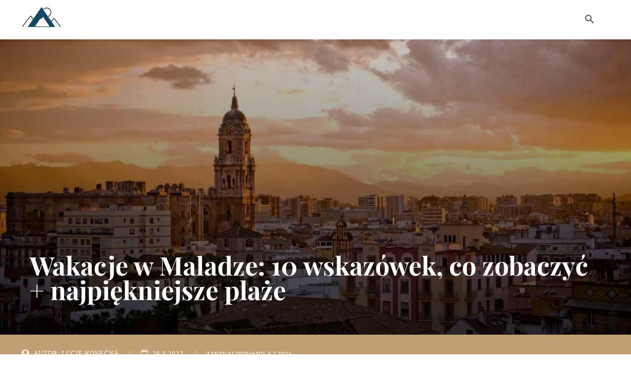

--- FILE ---
content_type: text/html; charset=UTF-8
request_url: https://loudavymkrokem.cz/pl/wakacje-malaga/
body_size: 109314
content:
<!DOCTYPE html>
<html lang="pl-PL" prefix="og: https://ogp.me/ns#"> <head><meta http-equiv="Content-Type" content="text/html;charset=UTF-8"><script>document.seraph_accel_usbpb=document.createElement;seraph_accel_izrbpb={add:function(b,a=10){void 0===this.a[a]&&(this.a[a]=[]);this.a[a].push(b)},a:{}}</script> <title>Wakacje w Maladze: 10 wskazówek, co warto zobaczyć | Loudavým krokem</title> <meta name="viewport" content="width=device-width, initial-scale=1.0"> <link rel="pingback" href="https://loudavymkrokem.cz/xmlrpc.php">  <link rel="alternate" hreflang="cs" href="https://loudavymkrokem.cz/dovolena-malaga/"> <link rel="alternate" hreflang="sk" href="https://loudavymkrokem.cz/sk/dovolenka-malaga/"> <link rel="alternate" hreflang="pl" href="https://loudavymkrokem.cz/pl/wakacje-malaga/"> <link rel="alternate" hreflang="en" href="https://loudavymkrokem.cz/en/malaga-spain/"> <link rel="alternate" hreflang="de" href="https://loudavymkrokem.cz/de/malaga-sehenswuerdigkeiten-aktivitaeten/"> <link rel="alternate" hreflang="fr" href="https://loudavymkrokem.cz/fr/malaga-espagne/"> <link rel="alternate" hreflang="it" href="https://loudavymkrokem.cz/it/malaga-spagna/"> <link rel="alternate" hreflang="x-default" href="https://loudavymkrokem.cz/dovolena-malaga/">  <link rel="apple-touch-icon" sizes="76x76" href="https://www.loudavymkrokem.cz/wp-content/uploads/2023/05/apple-touch-icon.png"> <meta name="description" content="Kiedy wybrać się do Malagi? ✅ Gdzie się zatrzymać w Maladze ✅ Pogoda w Maladze ✅ Temperatura morza w Maladze ✅ Porady na wycieczki z rodziną"> <meta name="robots" content="follow, index, max-snippet:-1, max-video-preview:-1, max-image-preview:large"> <link rel="canonical" href="https://loudavymkrokem.cz/pl/wakacje-malaga/"> <meta property="og:locale" content="pl_PL"> <meta property="og:type" content="article"> <meta property="og:title" content="Wakacje w Maladze: co zobaczyć i gdzie się zatrzymać"> <meta property="og:description" content="Kiedy wybrać się do Malagi? ✅ Gdzie się zatrzymać w Maladze ✅ Pogoda w Maladze ✅ Temperatura morza w Maladze ✅ Wskazówki na wycieczki z rodziną."> <meta property="og:url" content="https://loudavymkrokem.cz/pl/wakacje-malaga/"> <meta property="og:site_name" content="Loudavým krokem"> <meta property="article:publisher" content="http://facebook.com/loudavymkrokem"> <meta property="article:author" content="https://www.facebook.com/endia"> <meta property="article:section" content="Europa"> <meta property="og:updated_time" content="2024-07-05T12:54:33+02:00"> <meta property="og:image" content="https://loudavymkrokem.cz/wp-content/uploads/2023/05/Cathedral-Malaga.jpg"> <meta property="og:image:secure_url" content="https://loudavymkrokem.cz/wp-content/uploads/2023/05/Cathedral-Malaga.jpg"> <meta property="og:image:width" content="1200"> <meta property="og:image:height" content="800"> <meta property="og:image:alt" content="malaga"> <meta property="og:image:type" content="image/jpeg"> <meta property="article:published_time" content="2023-03-29T13:10:41+02:00"> <meta property="article:modified_time" content="2024-07-05T12:54:33+02:00"> <meta name="twitter:card" content="summary_large_image"> <meta name="twitter:title" content="Wakacje w Maladze: co zobaczyć i gdzie się zatrzymać"> <meta name="twitter:description" content="Kiedy wybrać się do Malagi? ✅ Gdzie się zatrzymać w Maladze ✅ Pogoda w Maladze ✅ Temperatura morza w Maladze ✅ Wskazówki na wycieczki z rodziną."> <meta name="twitter:site" content="@lukaskonecny"> <meta name="twitter:creator" content="@lukaskonecny"> <meta name="twitter:image" content="https://loudavymkrokem.cz/wp-content/uploads/2023/05/Cathedral-Malaga.jpg"> <meta name="twitter:label1" content="Napisane przez"> <meta name="twitter:data1" content="Lucie Konečná"> <meta name="twitter:label2" content="Czas czytania"> <meta name="twitter:data2" content="6 minut/y"> <script type="application/ld+json" class="rank-math-schema-pro">{"@context":"https://schema.org","@graph":[{"@type":["Person","Organization"],"@id":"https://loudavymkrokem.cz/pl/#person/","name":"Loudav\u00fdm krokem","sameAs":["http://facebook.com/loudavymkrokem","https://twitter.com/lukaskonecny","https://instagram.com/loudavymkrokem","https://www.youtube.com/channel/UCyYH40Ma-S9XXdzrzNsxu5w"],"logo":{"@type":"ImageObject","@id":"https://loudavymkrokem.cz/pl/#logo/","url":"https://loudavymkrokem.cz/wp-content/uploads/2023/05/loudavy-krokem-logo-cerne.png","contentUrl":"https://loudavymkrokem.cz/wp-content/uploads/2023/05/loudavy-krokem-logo-cerne.png","caption":"Loudav\u00fdm krokem","inLanguage":"pl-PL","width":"341","height":"224"},"image":{"@type":"ImageObject","@id":"https://loudavymkrokem.cz/pl/#logo/","url":"https://loudavymkrokem.cz/wp-content/uploads/2023/05/loudavy-krokem-logo-cerne.png","contentUrl":"https://loudavymkrokem.cz/wp-content/uploads/2023/05/loudavy-krokem-logo-cerne.png","caption":"Loudav\u00fdm krokem","inLanguage":"pl-PL","width":"341","height":"224"}},{"@type":"WebSite","@id":"https://loudavymkrokem.cz/pl/#website/","url":"https://loudavymkrokem.cz/pl/","name":"Loudav\u00fdm krokem","alternateName":"Blog o cestov\u00e1n\u00ed, marketingu a financ\u00edch","publisher":{"@id":"https://loudavymkrokem.cz/pl/#person/"},"inLanguage":"pl-PL"},{"@type":"ImageObject","@id":"https://loudavymkrokem.cz/wp-content/uploads/2023/05/Cathedral-Malaga.jpg","url":"https://loudavymkrokem.cz/wp-content/uploads/2023/05/Cathedral-Malaga.jpg","width":"1200","height":"800","inLanguage":"pl-PL"},{"@type":"WebPage","@id":"https://loudavymkrokem.cz/pl/wakacje-malaga/#webpage","url":"https://loudavymkrokem.cz/pl/wakacje-malaga/","name":"Wakacje w Maladze: 10 wskaz\u00f3wek, co warto zobaczy\u0107 | Loudav\u00fdm krokem","datePublished":"2023-03-29T13:10:41+02:00","dateModified":"2024-07-05T12:54:33+02:00","isPartOf":{"@id":"https://loudavymkrokem.cz/pl/#website/"},"primaryImageOfPage":{"@id":"https://loudavymkrokem.cz/wp-content/uploads/2023/05/Cathedral-Malaga.jpg"},"inLanguage":"pl-PL"},{"@type":"Person","@id":"https://loudavymkrokem.cz/pl/author/lucie-konecna/","name":"Lucie Kone\u010dn\u00e1","url":"https://loudavymkrokem.cz/pl/author/lucie-konecna/","image":{"@type":"ImageObject","@id":"https://loudavymkrokem.cz/wp-content/uploads/2023/11/cropped-lucie-konecna-autor-96x96.jpg","url":"https://loudavymkrokem.cz/wp-content/uploads/2023/11/cropped-lucie-konecna-autor-96x96.jpg","caption":"Lucie Kone\u010dn\u00e1","inLanguage":"pl-PL"},"sameAs":["https://www.lkmedia.cz","https://www.facebook.com/endia","https://www.linkedin.com/in/lucie-konecna-9a095163/","https://www.instagram.com/endijka/","https://cs.wikipedia.org/wiki/Lucie_Kone\u010dn\u00e1_(blogerka)"]},{"@type":"BlogPosting","headline":"Wakacje w Maladze: 10 wskaz\u00f3wek, co warto zobaczy\u0107 | Loudav\u00fdm krokem","keywords":"malaga","datePublished":"2023-03-29T13:10:41+02:00","dateModified":"2024-07-05T12:54:33+02:00","author":{"@id":"https://loudavymkrokem.cz/pl/author/lucie-konecna/","name":"Lucie Kone\u010dn\u00e1"},"publisher":{"@id":"https://loudavymkrokem.cz/pl/#person/"},"description":"Kiedy wybra\u0107 si\u0119 do Malagi? \u2705 Gdzie si\u0119 zatrzyma\u0107 w Maladze \u2705 Pogoda w Maladze \u2705 Temperatura morza w Maladze \u2705 Porady na wycieczki z rodzin\u0105","name":"Wakacje w Maladze: 10 wskaz\u00f3wek, co warto zobaczy\u0107 | Loudav\u00fdm krokem","@id":"https://loudavymkrokem.cz/pl/wakacje-malaga/#richSnippet","isPartOf":{"@id":"https://loudavymkrokem.cz/pl/wakacje-malaga/#webpage"},"image":{"@id":"https://loudavymkrokem.cz/wp-content/uploads/2023/05/Cathedral-Malaga.jpg"},"inLanguage":"pl-PL","mainEntityOfPage":{"@id":"https://loudavymkrokem.cz/pl/wakacje-malaga/#webpage"}}]}</script> <link rel="dns-prefetch" href="//loudavymkrokem.cz"> <link rel="dns-prefetch" href="//widget.getyourguide.com"> <link rel="dns-prefetch" href="//fonts.googleapis.com"> <link rel="alternate" type="application/rss+xml" title="Loudavým krokem » Kanał z wpisami" href="https://loudavymkrokem.cz/pl/feed/"> <link rel="alternate" type="application/rss+xml" title="Loudavým krokem » Kanał z komentarzami" href="https://loudavymkrokem.cz/pl/comments/feed/"> <link rel="alternate" type="application/rss+xml" title="Loudavým krokem » Wakacje w Maladze: 10 wskazówek, co zobaczyć + najpiękniejsze plaże Kanał z komentarzami" href="https://loudavymkrokem.cz/pl/wakacje-malaga/feed/">                               <script id="wpml-cookie-js-extra" type="o/js-lzl">
/* <![CDATA[ */
var wpml_cookies = {"wp-wpml_current_language":{"value":"pl","expires":1,"path":"\/"}};
var wpml_cookies = {"wp-wpml_current_language":{"value":"pl","expires":1,"path":"\/"}};
/* ]]> */
</script> <script src="https://loudavymkrokem.cz/wp-content/plugins/sitepress-multilingual-cms/res/js/cookies/language-cookie.js?ver=485900" id="wpml-cookie-js" defer data-wp-strategy="defer" type="o/js-lzl"></script> <script src="https://loudavymkrokem.cz/wp-includes/js/jquery/jquery.min.js?ver=3.7.1" id="jquery-core-js" type="o/js-lzl"></script> <script src="https://loudavymkrokem.cz/wp-includes/js/jquery/jquery-migrate.min.js?ver=3.4.1" id="jquery-migrate-js" type="o/js-lzl"></script> <script async defer src="https://widget.getyourguide.com/dist/pa.umd.production.min.js" data-gyg-partner-id="MKZ64IS" type="o/js-lzl"></script><link rel="https://api.w.org/" href="https://loudavymkrokem.cz/pl/wp-json/"><link rel="alternate" title="JSON" type="application/json" href="https://loudavymkrokem.cz/pl/wp-json/wp/v2/posts/70535"><link rel="EditURI" type="application/rsd+xml" title="RSD" href="https://loudavymkrokem.cz/xmlrpc.php?rsd"> <link rel="alternate" title="oEmbed (JSON)" type="application/json+oembed" href="https://loudavymkrokem.cz/pl/wp-json/oembed/1.0/embed?url=https%3A%2F%2Floudavymkrokem.cz%2Fpl%2Fwakacje-malaga%2F"> <link rel="alternate" title="oEmbed (XML)" type="text/xml+oembed" href="https://loudavymkrokem.cz/pl/wp-json/oembed/1.0/embed?url=https%3A%2F%2Floudavymkrokem.cz%2Fpl%2Fwakacje-malaga%2F&amp;format=xml"> <meta name="generator" content="WPML ver:4.8.5 stt:9,1,4,3,27,40,10;">  <script type="o/js-lzl">
            let sscContentGroups = [{"text":"Doesn't matter","value":""},{"text":"Minikurz SEO na Shoptetu","value":"63224"}];
        </script> <link rel="icon" type="image/png" href="/wp-content/uploads/fbrfg/favicon-96x96.png" sizes="96x96"> <link rel="icon" type="image/svg+xml" href="/wp-content/uploads/fbrfg/favicon.svg"> <link rel="shortcut icon" href="/wp-content/uploads/fbrfg/favicon.ico"> <link rel="apple-touch-icon" sizes="180x180" href="/wp-content/uploads/fbrfg/apple-touch-icon.png"> <meta name="apple-mobile-web-app-title" content="MyWebSite"> <link rel="manifest" href="/wp-content/uploads/fbrfg/site.webmanifest"> <script type="o/js-lzl">
        window.tdb_global_vars = {"wpRestUrl":"https:\/\/loudavymkrokem.cz\/pl\/wp-json\/","permalinkStructure":"\/%postname%\/"};
        window.tdb_p_autoload_vars = {"isAjax":false,"isAdminBarShowing":false,"autoloadStatus":"off","origPostEditUrl":null};
    </script>   <script data-noptimize="1" data-cfasync="false" data-wpfc-render="false" type="o/js-lzl">
  (function () {
      var script = document.createElement("script");
      script.async = 1;
      script.src = 'https://tpembar.com/NDE4MjYz.js?t=418263';
      document.head.appendChild(script);
  })();
</script><meta name="p:domain_verify" content="e5666f80648f8448c903518b5296133a"> <script src="https://analytics.ahrefs.com/analytics.js" data-key="lP1GUZafz3Cyp+8fpLOcfw" async type="o/js-lzl"></script><script id="google_gtagjs" src="https://www.googletagmanager.com/gtag/js?id=G-L41Z7VXL2W" async="async" type="o/js-lzl"></script> <script id="google_gtagjs-inline" type="o/js-lzl">
/* <![CDATA[ */
window.dataLayer = window.dataLayer || [];function gtag(){dataLayer.push(arguments);}gtag('js', new Date());gtag('config', 'G-L41Z7VXL2W', {} );
/* ]]> */
</script> <script id="td-generated-header-js" type="o/js-lzl">
    
    

	    var tdBlocksArray = []; //here we store all the items for the current page

	    // td_block class - each ajax block uses a object of this class for requests
	    function tdBlock() {
		    this.id = '';
		    this.block_type = 1; //block type id (1-234 etc)
		    this.atts = '';
		    this.td_column_number = '';
		    this.td_current_page = 1; //
		    this.post_count = 0; //from wp
		    this.found_posts = 0; //from wp
		    this.max_num_pages = 0; //from wp
		    this.td_filter_value = ''; //current live filter value
		    this.is_ajax_running = false;
		    this.td_user_action = ''; // load more or infinite loader (used by the animation)
		    this.header_color = '';
		    this.ajax_pagination_infinite_stop = ''; //show load more at page x
	    }

        // td_js_generator - mini detector
        ( function () {
            var htmlTag = document.getElementsByTagName("html")[0];

	        if ( navigator.userAgent.indexOf("MSIE 10.0") > -1 ) {
                htmlTag.className += ' ie10';
            }

            if ( !!navigator.userAgent.match(/Trident.*rv\:11\./) ) {
                htmlTag.className += ' ie11';
            }

	        if ( navigator.userAgent.indexOf("Edge") > -1 ) {
                htmlTag.className += ' ieEdge';
            }

            if ( /(iPad|iPhone|iPod)/g.test(navigator.userAgent) ) {
                htmlTag.className += ' td-md-is-ios';
            }

            var user_agent = navigator.userAgent.toLowerCase();
            if ( user_agent.indexOf("android") > -1 ) {
                htmlTag.className += ' td-md-is-android';
            }

            if ( -1 !== navigator.userAgent.indexOf('Mac OS X')  ) {
                htmlTag.className += ' td-md-is-os-x';
            }

            if ( /chrom(e|ium)/.test(navigator.userAgent.toLowerCase()) ) {
               htmlTag.className += ' td-md-is-chrome';
            }

            if ( -1 !== navigator.userAgent.indexOf('Firefox') ) {
                htmlTag.className += ' td-md-is-firefox';
            }

            if ( -1 !== navigator.userAgent.indexOf('Safari') && -1 === navigator.userAgent.indexOf('Chrome') ) {
                htmlTag.className += ' td-md-is-safari';
            }

            if( -1 !== navigator.userAgent.indexOf('IEMobile') ){
                htmlTag.className += ' td-md-is-iemobile';
            }

        })();

        var tdLocalCache = {};

        ( function () {
            "use strict";

            tdLocalCache = {
                data: {},
                remove: function (resource_id) {
                    delete tdLocalCache.data[resource_id];
                },
                exist: function (resource_id) {
                    return tdLocalCache.data.hasOwnProperty(resource_id) && tdLocalCache.data[resource_id] !== null;
                },
                get: function (resource_id) {
                    return tdLocalCache.data[resource_id];
                },
                set: function (resource_id, cachedData) {
                    tdLocalCache.remove(resource_id);
                    tdLocalCache.data[resource_id] = cachedData;
                }
            };
        })();

    
    
var td_viewport_interval_list=[{"limitBottom":767,"sidebarWidth":228},{"limitBottom":1018,"sidebarWidth":300},{"limitBottom":1140,"sidebarWidth":324}];
var tdc_is_installed="yes";
var tdc_domain_active=false;
var td_ajax_url="https:\/\/loudavymkrokem.cz\/wp-admin\/admin-ajax.php?td_theme_name=Newspaper&v=12.7.3";
var td_get_template_directory_uri="https:\/\/loudavymkrokem.cz\/wp-content\/plugins\/td-composer\/legacy\/common";
var tds_snap_menu="";
var tds_logo_on_sticky="";
var tds_header_style="tdm_header_style_1";
var td_please_wait="Prosz\u0119 czeka\u0107 ...";
var td_email_user_pass_incorrect="U\u017cytkownik lub has\u0142o niepoprawne!";
var td_email_user_incorrect="E-mail lub nazwa u\u017cytkownika jest niepoprawna!";
var td_email_incorrect="E-mail niepoprawny!";
var td_user_incorrect="Username incorrect!";
var td_email_user_empty="Email or username empty!";
var td_pass_empty="Pass empty!";
var td_pass_pattern_incorrect="Invalid Pass Pattern!";
var td_retype_pass_incorrect="Retyped Pass incorrect!";
var tds_more_articles_on_post_enable="";
var tds_more_articles_on_post_time_to_wait="";
var tds_more_articles_on_post_pages_distance_from_top=0;
var tds_captcha="";
var tds_theme_color_site_wide="#c39f76";
var tds_smart_sidebar="";
var tdThemeName="Newspaper";
var tdThemeNameWl="Newspaper";
var td_magnific_popup_translation_tPrev="Poprzedni (Strza\u0142ka w lewo)";
var td_magnific_popup_translation_tNext="Nast\u0119pny (Strza\u0142ka w prawo)";
var td_magnific_popup_translation_tCounter="%curr% z %total%";
var td_magnific_popup_translation_ajax_tError="Zawarto\u015b\u0107 z %url% nie mo\u017ce by\u0107 za\u0142adowana.";
var td_magnific_popup_translation_image_tError="Obraz #%curr% nie mo\u017ce by\u0107 za\u0142adowany.";
var tdBlockNonce="018b3982dd";
var tdMobileMenu="enabled";
var tdMobileSearch="enabled";
var tdDateNamesI18n={"month_names":["stycze\u0144","luty","marzec","kwiecie\u0144","maj","czerwiec","lipiec","sierpie\u0144","wrzesie\u0144","pa\u017adziernik","listopad","grudzie\u0144"],"month_names_short":["sty","lut","mar","kwi","maj","cze","lip","sie","wrz","pa\u017a","lis","gru"],"day_names":["niedziela","poniedzia\u0142ek","wtorek","\u015broda","czwartek","pi\u0105tek","sobota"],"day_names_short":["niedz.","pon.","wt.","\u015br.","czw.","pt.","sob."]};
var tdb_modal_confirm="Ratowa\u0107";
var tdb_modal_cancel="Anulowa\u0107";
var tdb_modal_confirm_alt="Tak";
var tdb_modal_cancel_alt="NIE";
var td_deploy_mode="deploy";
var td_ad_background_click_link="";
var td_ad_background_click_target="";
</script>  <script type="o/js-lzl">
(function (s, t, a, y, twenty, two) {
s.Stay22 = s.Stay22 || {};
// Just fill out your configs here
s.Stay22.params = {
aid: "lukaskonecny",
deepStruct: ["loudavymkrokem.cz/"],
};
// Leave this part as-is;
twenty = t.createElement(a);
two = t.getElementsByTagName(a)[0];
twenty.async = 1;
twenty.src = y;
two.parentNode.insertBefore(twenty, two);
})(window, document, "script", "https://scripts.stay22.com/letmeallez.js");
</script>  <noscript><style>.lzl{display:none!important;}</style></noscript><style>img.lzl,img.lzl-ing{opacity:0.01;}img.lzl-ed{transition:opacity .25s ease-in-out;}</style><style>img:is([sizes="auto" i],[sizes^="auto," i]){contain-intrinsic-size:3000px 1500px}</style><link rel="stylesheet/lzl-nc" href="data:text/css,"><noscript lzl=""><link rel="stylesheet" href="data:text/css,"></noscript><link rel="stylesheet/lzl-nc" href="data:text/css,"><noscript lzl=""><link rel="stylesheet" href="data:text/css,"></noscript><link rel="stylesheet/lzl-nc" id="social-warfare-block-css-css" href="https://loudavymkrokem.cz/wp-content/cache/ocean-accelerator/s/m/d/css/acfe34f46cfad089ee9fa2f3b9748971.893.css" media="all"><noscript lzl=""><link rel="stylesheet" id="social-warfare-block-css-css" href="https://loudavymkrokem.cz/wp-content/cache/ocean-accelerator/s/m/d/css/acfe34f46cfad089ee9fa2f3b9748971.893.css" media="all"></noscript><style id="wp-block-library-css-crit" media="all">@charset "UTF-8";.wp-block-image>a,.wp-block-image>figure>a{display:inline-block}.wp-block-image img{box-sizing:border-box;height:auto;max-width:100%;vertical-align:bottom}.wp-block-image[style*=border-radius] img,.wp-block-image[style*=border-radius]>a{border-radius:inherit}.wp-block-image.aligncenter{text-align:center}.wp-block-image .aligncenter,.wp-block-image .alignleft,.wp-block-image .alignright,.wp-block-image.aligncenter,.wp-block-image.alignleft,.wp-block-image.alignright{display:table}.wp-block-image .aligncenter>figcaption,.wp-block-image .alignleft>figcaption,.wp-block-image .alignright>figcaption,.wp-block-image.aligncenter>figcaption,.wp-block-image.alignleft>figcaption,.wp-block-image.alignright>figcaption{caption-side:bottom;display:table-caption}.wp-block-image .aligncenter{margin-left:auto;margin-right:auto}.wp-block-image :where(figcaption){margin-bottom:1em;margin-top:.5em}.wp-block-image figure{margin:0}@keyframes show-content-image{0%{visibility:hidden}99%{visibility:hidden}to{visibility:visible}}@keyframes turn-on-visibility{0%{opacity:0}to{opacity:1}}@keyframes turn-off-visibility{0%{opacity:1;visibility:visible}99%{opacity:0;visibility:visible}to{opacity:0;visibility:hidden}}@keyframes lightbox-zoom-in{0%{transform:translate(calc(( -100vw + var(--wp--lightbox-scrollbar-width) ) / 2 + var(--wp--lightbox-initial-left-position)),calc(-50vh + var(--wp--lightbox-initial-top-position))) scale(var(--wp--lightbox-scale))}to{transform:translate(-50%,-50%) scale(1)}}@keyframes lightbox-zoom-out{0%{transform:translate(-50%,-50%) scale(1);visibility:visible}99%{visibility:visible}to{transform:translate(calc(( -100vw + var(--wp--lightbox-scrollbar-width) ) / 2 + var(--wp--lightbox-initial-left-position)),calc(-50vh + var(--wp--lightbox-initial-top-position))) scale(var(--wp--lightbox-scale));visibility:hidden}}ol,ul{box-sizing:border-box}@keyframes overlay-menu__fade-in-animation{0%{opacity:0;transform:translateY(.5em)}to{opacity:1;transform:translateY(0)}}:root{--wp--preset--font-size--normal:16px;--wp--preset--font-size--huge:42px}.aligncenter{clear:both}html :where([style*=border-top-color]){border-top-style:solid}html :where([style*=border-right-color]){border-right-style:solid}html :where([style*=border-bottom-color]){border-bottom-style:solid}html :where([style*=border-left-color]){border-left-style:solid}html :where([style*=border-width]){border-style:solid}html :where([style*=border-top-width]){border-top-style:solid}html :where([style*=border-right-width]){border-right-style:solid}html :where([style*=border-bottom-width]){border-bottom-style:solid}html :where([style*=border-left-width]){border-left-style:solid}html :where(img[class*=wp-image-]){height:auto;max-width:100%}:where(figure){margin:0 0 1em}</style><link rel="stylesheet/lzl-nc" id="wp-block-library-css" href="https://loudavymkrokem.cz/wp-content/cache/ocean-accelerator/s/m/d/css/6aa1be660e4701311394c2308b193d6d.1bb79.css" media="all"><noscript lzl=""><link rel="stylesheet" id="wp-block-library-css" href="https://loudavymkrokem.cz/wp-content/cache/ocean-accelerator/s/m/d/css/6aa1be660e4701311394c2308b193d6d.1bb79.css" media="all"></noscript><style id="classic-theme-styles-inline-css"></style><link id="classic-theme-styles-inline-css-nonCrit" rel="stylesheet/lzl-nc" href="/wp-content/cache/ocean-accelerator/s/m/d/css/20b431ab6ecd62bdb35135b32eb9456a.100.css"><noscript lzl=""><link id="classic-theme-styles-inline-css-nonCrit" rel="stylesheet" href="/wp-content/cache/ocean-accelerator/s/m/d/css/20b431ab6ecd62bdb35135b32eb9456a.100.css"></noscript><style id="afpb-button-style-inline-css"></style><link id="afpb-button-style-inline-css-nonCrit" rel="stylesheet/lzl-nc" href="/wp-content/cache/ocean-accelerator/s/m/d/css/8b127dab24e1a11f02c3a321335e15f0.6e.css"><noscript lzl=""><link id="afpb-button-style-inline-css-nonCrit" rel="stylesheet" href="/wp-content/cache/ocean-accelerator/s/m/d/css/8b127dab24e1a11f02c3a321335e15f0.6e.css"></noscript><style id="afpb-props-cons-style-inline-css"></style><link id="afpb-props-cons-style-inline-css-nonCrit" rel="stylesheet/lzl-nc" href="/wp-content/cache/ocean-accelerator/s/m/d/css/4af2a1d8a6f9c2e014d3a0abe5523859.59c.css"><noscript lzl=""><link id="afpb-props-cons-style-inline-css-nonCrit" rel="stylesheet" href="/wp-content/cache/ocean-accelerator/s/m/d/css/4af2a1d8a6f9c2e014d3a0abe5523859.59c.css"></noscript><style id="afpb-review-list-style-inline-css"></style><link id="afpb-review-list-style-inline-css-nonCrit" rel="stylesheet/lzl-nc" href="/wp-content/cache/ocean-accelerator/s/m/d/css/a42a09ab9632c7da0cbe6329fedf5edb.8ae.css"><noscript lzl=""><link id="afpb-review-list-style-inline-css-nonCrit" rel="stylesheet" href="/wp-content/cache/ocean-accelerator/s/m/d/css/a42a09ab9632c7da0cbe6329fedf5edb.8ae.css"></noscript><style id="afpb-review-style-one-style-inline-css"></style><link id="afpb-review-style-one-style-inline-css-nonCrit" rel="stylesheet/lzl-nc" href="/wp-content/cache/ocean-accelerator/s/m/d/css/34601082f81ea7d5e2c643680a02c97b.c93.css"><noscript lzl=""><link id="afpb-review-style-one-style-inline-css-nonCrit" rel="stylesheet" href="/wp-content/cache/ocean-accelerator/s/m/d/css/34601082f81ea7d5e2c643680a02c97b.c93.css"></noscript><style id="afpb-product-showcase-style-inline-css"></style><link id="afpb-product-showcase-style-inline-css-nonCrit" rel="stylesheet/lzl-nc" href="/wp-content/cache/ocean-accelerator/s/m/d/css/41b1f78bc500756ba9afc2eaa038e148.bae.css"><noscript lzl=""><link id="afpb-product-showcase-style-inline-css-nonCrit" rel="stylesheet" href="/wp-content/cache/ocean-accelerator/s/m/d/css/41b1f78bc500756ba9afc2eaa038e148.bae.css"></noscript><style id="afpb-list-table-style-inline-css"></style><link id="afpb-list-table-style-inline-css-nonCrit" rel="stylesheet/lzl-nc" href="/wp-content/cache/ocean-accelerator/s/m/d/css/4b0633500129abaac6e679e5d3b64719.87d.css"><noscript lzl=""><link id="afpb-list-table-style-inline-css-nonCrit" rel="stylesheet" href="/wp-content/cache/ocean-accelerator/s/m/d/css/4b0633500129abaac6e679e5d3b64719.87d.css"></noscript><style id="ultimate_blocks-cgb-style-css-css-crit" media="all">:root{--swiper-theme-color:#007aff}:root{--swiper-navigation-size:44px}@keyframes progressAnimation{to{background-position:100% 0}}@keyframes linearGradientMove{to{background-position:6px 0,-6px 100%,0 -6px,100% 6px}}</style><link rel="stylesheet/lzl-nc" id="ultimate_blocks-cgb-style-css-css" href="https://loudavymkrokem.cz/wp-content/cache/ocean-accelerator/s/m/d/css/e994c4f67e40d0f09d1033deb8bd4f46.1373d.css" media="all"><noscript lzl=""><link rel="stylesheet" id="ultimate_blocks-cgb-style-css-css" href="https://loudavymkrokem.cz/wp-content/cache/ocean-accelerator/s/m/d/css/e994c4f67e40d0f09d1033deb8bd4f46.1373d.css" media="all"></noscript><style id="afpb-font-awesome-css-css-crit" media="all">@-webkit-keyframes fa-beat{0%,90%{-webkit-transform:scale(1);transform:scale(1)}45%{-webkit-transform:scale(var(--fa-beat-scale,1.25));transform:scale(var(--fa-beat-scale,1.25))}}@keyframes fa-beat{0%,90%{-webkit-transform:scale(1);transform:scale(1)}45%{-webkit-transform:scale(var(--fa-beat-scale,1.25));transform:scale(var(--fa-beat-scale,1.25))}}@-webkit-keyframes fa-bounce{0%{-webkit-transform:scale(1) translateY(0);transform:scale(1) translateY(0)}10%{-webkit-transform:scale(var(--fa-bounce-start-scale-x,1.1),var(--fa-bounce-start-scale-y,.9)) translateY(0);transform:scale(var(--fa-bounce-start-scale-x,1.1),var(--fa-bounce-start-scale-y,.9)) translateY(0)}30%{-webkit-transform:scale(var(--fa-bounce-jump-scale-x,.9),var(--fa-bounce-jump-scale-y,1.1)) translateY(var(--fa-bounce-height,-.5em));transform:scale(var(--fa-bounce-jump-scale-x,.9),var(--fa-bounce-jump-scale-y,1.1)) translateY(var(--fa-bounce-height,-.5em))}50%{-webkit-transform:scale(var(--fa-bounce-land-scale-x,1.05),var(--fa-bounce-land-scale-y,.95)) translateY(0);transform:scale(var(--fa-bounce-land-scale-x,1.05),var(--fa-bounce-land-scale-y,.95)) translateY(0)}57%{-webkit-transform:scale(1) translateY(var(--fa-bounce-rebound,-.125em));transform:scale(1) translateY(var(--fa-bounce-rebound,-.125em))}64%{-webkit-transform:scale(1) translateY(0);transform:scale(1) translateY(0)}to{-webkit-transform:scale(1) translateY(0);transform:scale(1) translateY(0)}}@keyframes fa-bounce{0%{-webkit-transform:scale(1) translateY(0);transform:scale(1) translateY(0)}10%{-webkit-transform:scale(var(--fa-bounce-start-scale-x,1.1),var(--fa-bounce-start-scale-y,.9)) translateY(0);transform:scale(var(--fa-bounce-start-scale-x,1.1),var(--fa-bounce-start-scale-y,.9)) translateY(0)}30%{-webkit-transform:scale(var(--fa-bounce-jump-scale-x,.9),var(--fa-bounce-jump-scale-y,1.1)) translateY(var(--fa-bounce-height,-.5em));transform:scale(var(--fa-bounce-jump-scale-x,.9),var(--fa-bounce-jump-scale-y,1.1)) translateY(var(--fa-bounce-height,-.5em))}50%{-webkit-transform:scale(var(--fa-bounce-land-scale-x,1.05),var(--fa-bounce-land-scale-y,.95)) translateY(0);transform:scale(var(--fa-bounce-land-scale-x,1.05),var(--fa-bounce-land-scale-y,.95)) translateY(0)}57%{-webkit-transform:scale(1) translateY(var(--fa-bounce-rebound,-.125em));transform:scale(1) translateY(var(--fa-bounce-rebound,-.125em))}64%{-webkit-transform:scale(1) translateY(0);transform:scale(1) translateY(0)}to{-webkit-transform:scale(1) translateY(0);transform:scale(1) translateY(0)}}@-webkit-keyframes fa-fade{50%{opacity:var(--fa-fade-opacity,.4)}}@keyframes fa-fade{50%{opacity:var(--fa-fade-opacity,.4)}}@-webkit-keyframes fa-beat-fade{0%,to{opacity:var(--fa-beat-fade-opacity,.4);-webkit-transform:scale(1);transform:scale(1)}50%{opacity:1;-webkit-transform:scale(var(--fa-beat-fade-scale,1.125));transform:scale(var(--fa-beat-fade-scale,1.125))}}@keyframes fa-beat-fade{0%,to{opacity:var(--fa-beat-fade-opacity,.4);-webkit-transform:scale(1);transform:scale(1)}50%{opacity:1;-webkit-transform:scale(var(--fa-beat-fade-scale,1.125));transform:scale(var(--fa-beat-fade-scale,1.125))}}@-webkit-keyframes fa-flip{50%{-webkit-transform:rotate3d(var(--fa-flip-x,0),var(--fa-flip-y,1),var(--fa-flip-z,0),var(--fa-flip-angle,-180deg));transform:rotate3d(var(--fa-flip-x,0),var(--fa-flip-y,1),var(--fa-flip-z,0),var(--fa-flip-angle,-180deg))}}@keyframes fa-flip{50%{-webkit-transform:rotate3d(var(--fa-flip-x,0),var(--fa-flip-y,1),var(--fa-flip-z,0),var(--fa-flip-angle,-180deg));transform:rotate3d(var(--fa-flip-x,0),var(--fa-flip-y,1),var(--fa-flip-z,0),var(--fa-flip-angle,-180deg))}}@-webkit-keyframes fa-shake{0%{-webkit-transform:rotate(-15deg);transform:rotate(-15deg)}4%{-webkit-transform:rotate(15deg);transform:rotate(15deg)}8%,24%{-webkit-transform:rotate(-18deg);transform:rotate(-18deg)}12%,28%{-webkit-transform:rotate(18deg);transform:rotate(18deg)}16%{-webkit-transform:rotate(-22deg);transform:rotate(-22deg)}20%{-webkit-transform:rotate(22deg);transform:rotate(22deg)}32%{-webkit-transform:rotate(-12deg);transform:rotate(-12deg)}36%{-webkit-transform:rotate(12deg);transform:rotate(12deg)}40%,to{-webkit-transform:rotate(0deg);transform:rotate(0deg)}}@keyframes fa-shake{0%{-webkit-transform:rotate(-15deg);transform:rotate(-15deg)}4%{-webkit-transform:rotate(15deg);transform:rotate(15deg)}8%,24%{-webkit-transform:rotate(-18deg);transform:rotate(-18deg)}12%,28%{-webkit-transform:rotate(18deg);transform:rotate(18deg)}16%{-webkit-transform:rotate(-22deg);transform:rotate(-22deg)}20%{-webkit-transform:rotate(22deg);transform:rotate(22deg)}32%{-webkit-transform:rotate(-12deg);transform:rotate(-12deg)}36%{-webkit-transform:rotate(12deg);transform:rotate(12deg)}40%,to{-webkit-transform:rotate(0deg);transform:rotate(0deg)}}@-webkit-keyframes fa-spin{0%{-webkit-transform:rotate(0deg);transform:rotate(0deg)}to{-webkit-transform:rotate(1turn);transform:rotate(1turn)}}@keyframes fa-spin{0%{-webkit-transform:rotate(0deg);transform:rotate(0deg)}to{-webkit-transform:rotate(1turn);transform:rotate(1turn)}}:host,:root{--fa-font-brands:normal 400 1em/1 "Font Awesome 6 Brands"}:host,:root{--fa-font-regular:normal 400 1em/1 "Font Awesome 6 Free"}:host,:root{--fa-font-solid:normal 900 1em/1 "Font Awesome 6 Free"}</style><link rel="stylesheet/lzl-nc" id="afpb-font-awesome-css-css" href="https://loudavymkrokem.cz/wp-content/cache/ocean-accelerator/s/m/d/css/0772a386e50c8b306ae257fc9c15571c.15b27.css" media="all"><noscript lzl=""><link rel="stylesheet" id="afpb-font-awesome-css-css" href="https://loudavymkrokem.cz/wp-content/cache/ocean-accelerator/s/m/d/css/0772a386e50c8b306ae257fc9c15571c.15b27.css" media="all"></noscript><style id="global-styles-inline-css">:root{--wp--preset--aspect-ratio--square:1;--wp--preset--aspect-ratio--4-3:4/3;--wp--preset--aspect-ratio--3-4:3/4;--wp--preset--aspect-ratio--3-2:3/2;--wp--preset--aspect-ratio--2-3:2/3;--wp--preset--aspect-ratio--16-9:16/9;--wp--preset--aspect-ratio--9-16:9/16;--wp--preset--color--black:#000;--wp--preset--color--cyan-bluish-gray:#abb8c3;--wp--preset--color--white:#fff;--wp--preset--color--pale-pink:#f78da7;--wp--preset--color--vivid-red:#cf2e2e;--wp--preset--color--luminous-vivid-orange:#ff6900;--wp--preset--color--luminous-vivid-amber:#fcb900;--wp--preset--color--light-green-cyan:#7bdcb5;--wp--preset--color--vivid-green-cyan:#00d084;--wp--preset--color--pale-cyan-blue:#8ed1fc;--wp--preset--color--vivid-cyan-blue:#0693e3;--wp--preset--color--vivid-purple:#9b51e0;--wp--preset--gradient--vivid-cyan-blue-to-vivid-purple:linear-gradient(135deg,rgba(6,147,227,1) 0%,#9b51e0 100%);--wp--preset--gradient--light-green-cyan-to-vivid-green-cyan:linear-gradient(135deg,#7adcb4 0%,#00d082 100%);--wp--preset--gradient--luminous-vivid-amber-to-luminous-vivid-orange:linear-gradient(135deg,rgba(252,185,0,1) 0%,rgba(255,105,0,1) 100%);--wp--preset--gradient--luminous-vivid-orange-to-vivid-red:linear-gradient(135deg,rgba(255,105,0,1) 0%,#cf2e2e 100%);--wp--preset--gradient--very-light-gray-to-cyan-bluish-gray:linear-gradient(135deg,#eee 0%,#a9b8c3 100%);--wp--preset--gradient--cool-to-warm-spectrum:linear-gradient(135deg,#4aeadc 0%,#9778d1 20%,#cf2aba 40%,#ee2c82 60%,#fb6962 80%,#fef84c 100%);--wp--preset--gradient--blush-light-purple:linear-gradient(135deg,#ffceec 0%,#9896f0 100%);--wp--preset--gradient--blush-bordeaux:linear-gradient(135deg,#fecda5 0%,#fe2d2d 50%,#6b003e 100%);--wp--preset--gradient--luminous-dusk:linear-gradient(135deg,#ffcb70 0%,#c751c0 50%,#4158d0 100%);--wp--preset--gradient--pale-ocean:linear-gradient(135deg,#fff5cb 0%,#b6e3d4 50%,#33a7b5 100%);--wp--preset--gradient--electric-grass:linear-gradient(135deg,#caf880 0%,#71ce7e 100%);--wp--preset--gradient--midnight:linear-gradient(135deg,#020381 0%,#2874fc 100%);--wp--preset--font-size--small:11px;--wp--preset--font-size--medium:20px;--wp--preset--font-size--large:32px;--wp--preset--font-size--x-large:42px;--wp--preset--font-size--regular:15px;--wp--preset--font-size--larger:50px;--wp--preset--spacing--20:.44rem;--wp--preset--spacing--30:.67rem;--wp--preset--spacing--40:1rem;--wp--preset--spacing--50:1.5rem;--wp--preset--spacing--60:2.25rem;--wp--preset--spacing--70:3.38rem;--wp--preset--spacing--80:5.06rem;--wp--preset--shadow--natural:6px 6px 9px rgba(0,0,0,.2);--wp--preset--shadow--deep:12px 12px 50px rgba(0,0,0,.4);--wp--preset--shadow--sharp:6px 6px 0px rgba(0,0,0,.2);--wp--preset--shadow--outlined:6px 6px 0px -3px rgba(255,255,255,1),6px 6px rgba(0,0,0,1);--wp--preset--shadow--crisp:6px 6px 0px rgba(0,0,0,1)}</style><link id="global-styles-inline-css-nonCrit" rel="stylesheet/lzl-nc" href="/wp-content/cache/ocean-accelerator/s/m/d/css/28b888b54d8b0f0d30da14539989c003.1712.css"><noscript lzl=""><link id="global-styles-inline-css-nonCrit" rel="stylesheet" href="/wp-content/cache/ocean-accelerator/s/m/d/css/28b888b54d8b0f0d30da14539989c003.1712.css"></noscript><style id="contact-form-7-css-crit" media="all">@keyframes spin{from{transform:rotate(0deg)}to{transform:rotate(360deg)}}@keyframes blink{from{opacity:0}50%{opacity:1}to{opacity:0}}</style><link rel="stylesheet/lzl-nc" id="contact-form-7-css" href="https://loudavymkrokem.cz/wp-content/cache/ocean-accelerator/s/m/d/css/11cea13112d83652092634bede97ff0f.8de.css" media="all"><noscript lzl=""><link rel="stylesheet" id="contact-form-7-css" href="https://loudavymkrokem.cz/wp-content/cache/ocean-accelerator/s/m/d/css/11cea13112d83652092634bede97ff0f.8de.css" media="all"></noscript><link rel="stylesheet/lzl-nc" id="RMFA-css" href="https://loudavymkrokem.cz/wp-content/cache/ocean-accelerator/s/m/d/css/340df9cb2c8a1e5d5428a81637866c40.425.css" media="all"><noscript lzl=""><link rel="stylesheet" id="RMFA-css" href="https://loudavymkrokem.cz/wp-content/cache/ocean-accelerator/s/m/d/css/340df9cb2c8a1e5d5428a81637866c40.425.css" media="all"></noscript><link rel="stylesheet/lzl-nc" id="ub-extension-style-css-css" href="https://loudavymkrokem.cz/wp-content/cache/ocean-accelerator/s/m/d/css/be58500e8ef7397ffa776c697bfabd4b.f6.css" media="all"><noscript lzl=""><link rel="stylesheet" id="ub-extension-style-css-css" href="https://loudavymkrokem.cz/wp-content/cache/ocean-accelerator/s/m/d/css/be58500e8ef7397ffa776c697bfabd4b.f6.css" media="all"></noscript><style id="wpml-legacy-horizontal-list-0-css-crit" media="all">.wpml-ls-legacy-list-horizontal{border:1px solid transparent;padding:7px;clear:both}.wpml-ls-legacy-list-horizontal>ul{padding:0;margin:0!important;list-style-type:none}.wpml-ls-legacy-list-horizontal .wpml-ls-item{padding:0;margin:0;list-style-type:none;display:inline-block}.wpml-ls-legacy-list-horizontal a{display:block;text-decoration:none;padding:5px 10px 6px;line-height:1}.wpml-ls-legacy-list-horizontal a span{vertical-align:middle}.wpml-ls-legacy-list-horizontal a span.wpml-ls-bracket{vertical-align:unset}.wpml-ls-legacy-list-horizontal .wpml-ls-flag{display:inline;vertical-align:middle}.wpml-ls-legacy-list-horizontal .wpml-ls-flag+span{margin-left:.4em}.wpml-ls-legacy-list-horizontal.wpml-ls-statics-footer{margin-bottom:30px}.wpml-ls-legacy-list-horizontal.wpml-ls-statics-footer>ul{text-align:center}</style><link rel="stylesheet/lzl-nc" id="wpml-legacy-horizontal-list-0-css" href="https://loudavymkrokem.cz/wp-content/cache/ocean-accelerator/s/m/d/css/dab63923b750ac65e0ebafec30327d68.58.css" media="all"><noscript lzl=""><link rel="stylesheet" id="wpml-legacy-horizontal-list-0-css" href="https://loudavymkrokem.cz/wp-content/cache/ocean-accelerator/s/m/d/css/dab63923b750ac65e0ebafec30327d68.58.css" media="all"></noscript><style id="wpml-legacy-horizontal-list-0-inline-css">.wpml-ls-statics-footer a,.wpml-ls-statics-footer .wpml-ls-sub-menu a,.wpml-ls-statics-footer .wpml-ls-sub-menu a:link,.wpml-ls-statics-footer li:not(.wpml-ls-current-language) .wpml-ls-link,.wpml-ls-statics-footer li:not(.wpml-ls-current-language) .wpml-ls-link:link{color:#444;background-color:#fff}.wpml-ls-statics-footer .wpml-ls-current-language>a{color:#444;background-color:#fff}.wpml-ls-statics-footer .wpml-ls-current-language:hover>a,.wpml-ls-statics-footer .wpml-ls-current-language>a:focus{color:#000;background-color:#eee}</style><link id="wpml-legacy-horizontal-list-0-inline-css-nonCrit" rel="stylesheet/lzl-nc" href="/wp-content/cache/ocean-accelerator/s/m/d/css/48afc69f6bd352a301c6b36aaf9858a7.f3.css"><noscript lzl=""><link id="wpml-legacy-horizontal-list-0-inline-css-nonCrit" rel="stylesheet" href="/wp-content/cache/ocean-accelerator/s/m/d/css/48afc69f6bd352a301c6b36aaf9858a7.f3.css"></noscript><style id="ez-toc-style-inline-css">#ez-toc-container{background:#f9f9f9;border:1px solid #aaa;border-radius:4px;-webkit-box-shadow:0 1px 1px rgba(0,0,0,.05);box-shadow:0 1px 1px rgba(0,0,0,.05);display:table;margin-bottom:1em;padding:10px 20px 10px 10px;position:relative;width:auto}#ez-toc-container ul ul,.ez-toc div.ez-toc-widget-container ul ul{margin-left:1.5em}#ez-toc-container li,#ez-toc-container ul{margin:0;padding:0}#ez-toc-container li,#ez-toc-container ul,#ez-toc-container ul li,div.ez-toc-widget-container,div.ez-toc-widget-container li{background:0 0;list-style:none none;line-height:1.6;margin:0;overflow:hidden;z-index:1}#ez-toc-container .ez-toc-title{text-align:left;line-height:1.45;margin:0;padding:0}.ez-toc-title-container{display:table;width:100%}.ez-toc-title,.ez-toc-title-toggle{display:inline;text-align:left;vertical-align:middle}#ez-toc-container div.ez-toc-title-container+ul.ez-toc-list{margin-top:1em}.ez-toc-wrap-left{margin:0 auto 1em 0!important}#ez-toc-container a{color:#444;box-shadow:none;text-decoration:none;text-shadow:none;display:inline-flex;align-items:stretch;flex-wrap:nowrap}#ez-toc-container a:visited{color:#9f9f9f}#ez-toc-container a:hover{text-decoration:underline}#ez-toc-container a.ez-toc-toggle{display:flex;align-items:center}.ez-toc-btn{display:inline-block;padding:6px 12px;margin-bottom:0;font-size:14px;font-weight:400;line-height:1.428571429;text-align:center;white-space:nowrap;vertical-align:middle;cursor:pointer;background-image:none;border:1px solid transparent;border-radius:4px;-webkit-user-select:none;-moz-user-select:none;-ms-user-select:none;-o-user-select:none;user-select:none}.ez-toc-btn:focus{outline:thin dotted #333;outline:5px auto -webkit-focus-ring-color;outline-offset:-2px}.ez-toc-btn:focus,.ez-toc-btn:hover{color:#333;text-decoration:none}.ez-toc-btn.active,.ez-toc-btn:active{background-image:none;outline:0;-webkit-box-shadow:inset 0 3px 5px rgba(0,0,0,.125);box-shadow:inset 0 3px 5px rgba(0,0,0,.125)}.ez-toc-btn-default{color:#333;background-color:#fff}.ez-toc-btn-default.active,.ez-toc-btn-default:active,.ez-toc-btn-default:focus,.ez-toc-btn-default:hover{color:#333;background-color:#ebebeb;border-color:#adadad}.ez-toc-btn-default.active,.ez-toc-btn-default:active{background-image:none}.ez-toc-btn-sm,.ez-toc-btn-xs{padding:5px 10px;font-size:12px;line-height:1.5;border-radius:3px}.ez-toc-btn-xs{padding:1px 5px}.ez-toc-btn-default{text-shadow:0 -1px 0 rgba(0,0,0,.2);-webkit-box-shadow:inset 0 1px 0 hsla(0,0%,100%,.15),0 1px 1px rgba(0,0,0,.075);box-shadow:inset 0 1px 0 hsla(0,0%,100%,.15),0 1px 1px rgba(0,0,0,.075)}.ez-toc-btn-default:active{-webkit-box-shadow:inset 0 3px 5px rgba(0,0,0,.125);box-shadow:inset 0 3px 5px rgba(0,0,0,.125)}.btn.active,.ez-toc-btn:active{background-image:none}.ez-toc-btn-default{text-shadow:0 1px 0 #fff;background-image:-webkit-gradient(linear,left 0,left 100%,from(#fff),to(#e0e0e0));background-image:-webkit-linear-gradient(top,#fff,#e0e0e0);background-image:-moz-linear-gradient(top,#fff 0,#e0e0e0 100%);background-image:linear-gradient(180deg,#fff 0,#e0e0e0);background-repeat:repeat-x;border-color:#ccc;filter:progid:DXImageTransform.Microsoft.gradient(startColorstr="#ffffffff",endColorstr="#ffe0e0e0",GradientType=0);filter:progid:DXImageTransform.Microsoft.gradient(enabled=false)}.ez-toc-btn-default:focus,.ez-toc-btn-default:hover{background-color:#e0e0e0;background-position:0 -15px}.ez-toc-btn-default.active,.ez-toc-btn-default:active{background-color:#e0e0e0;border-color:#dbdbdb}.ez-toc-pull-right{float:right!important;margin-left:10px}#ez-toc-container .ez-toc-js-icon-con{display:initial}#ez-toc-container .ez-toc-js-icon-con,#ez-toc-container .ez-toc-toggle label{float:right;position:relative;font-size:16px;padding:0;border:1px solid #999191;border-radius:5px;cursor:pointer;left:10px;width:35px}div#ez-toc-container .ez-toc-title{display:initial}#ez-toc-container a.ez-toc-toggle{color:#444;background:inherit;border:inherit}.ez-toc-icon-toggle-span{display:flex;align-items:center;width:35px;height:30px;justify-content:center;direction:ltr}.eztoc-hide{display:none}.ez-toc-container-direction{direction:ltr}.ez-toc-counter ul{counter-reset:item}.ez-toc-counter nav ul li a::before{content:counters(item,".",decimal) ". ";display:inline-block;counter-increment:item;flex-grow:0;flex-shrink:0;margin-right:.2em;float:left}div#ez-toc-container .ez-toc-title{font-size:120%}div#ez-toc-container .ez-toc-title{font-weight:500}div#ez-toc-container ul li,div#ez-toc-container ul li a{font-size:95%}div#ez-toc-container ul li,div#ez-toc-container ul li a{font-weight:500}div#ez-toc-container nav ul ul li{font-size:90%}div#ez-toc-container{width:100%}</style><link id="ez-toc-style-inline-css-nonCrit" rel="stylesheet/lzl-nc" href="/wp-content/cache/ocean-accelerator/s/m/d/css/0d939c5a67ac0eff60e7f143ce44fff6.f4b.css"><noscript lzl=""><link id="ez-toc-style-inline-css-nonCrit" rel="stylesheet" href="/wp-content/cache/ocean-accelerator/s/m/d/css/0d939c5a67ac0eff60e7f143ce44fff6.f4b.css"></noscript><style id="social_warfare-css-crit" media="all">.swp_social_panel.swp_default_full_color a,html body .swp_social_panel.swp_individual_full_color .nc_tweetContainer:hover a,body .swp_social_panel.swp_other_full_color:hover a{color:#fff}.swp_social_panel.swp_flat_fresh.swp_default_full_color .swp_facebook,html body .swp_social_panel.swp_flat_fresh.swp_individual_full_color .swp_facebook:hover,body .swp_social_panel.swp_flat_fresh.swp_other_full_color:hover .swp_facebook:not(:hover){border:1px solid #1877f2}.swp_social_panel.swp_default_full_color .swp_facebook,html body .swp_social_panel.swp_individual_full_color .swp_facebook:hover,body .swp_social_panel.swp_other_full_color:hover .swp_facebook{background:#1877f2;border:1px solid #0b5fcc}.swp_social_panel.swp_flat_fresh.swp_default_full_color .swp_linkedin,html body .swp_social_panel.swp_flat_fresh.swp_individual_full_color .swp_linkedin:hover,body .swp_social_panel.swp_flat_fresh.swp_other_full_color:hover .swp_linkedin:not(:hover){border:1px solid #2767b1}.swp_social_panel.swp_default_full_color .swp_linkedin,html body .swp_social_panel.swp_individual_full_color .swp_linkedin:hover,body .swp_social_panel.swp_other_full_color:hover .swp_linkedin{background:#2767b1;border:1px solid #1e4f87}.swp_social_panel.swp_flat_fresh.swp_default_full_color .swp_pinterest,html body .swp_social_panel.swp_flat_fresh.swp_individual_full_color .swp_pinterest:hover,body .swp_social_panel.swp_flat_fresh.swp_other_full_color:hover .swp_pinterest:not(:hover){border:1px solid #e60023}.swp_social_panel.swp_default_full_color .swp_pinterest,html body .swp_social_panel.swp_individual_full_color .swp_pinterest:hover,body .swp_social_panel.swp_other_full_color:hover .swp_pinterest{background:#e60023;border:1px solid #b3001b}.swp_social_panel.swp_flat_fresh.swp_default_full_color .swp_twitter,html body .swp_social_panel.swp_flat_fresh.swp_individual_full_color .swp_twitter:hover,body .swp_social_panel.swp_flat_fresh.swp_other_full_color:hover .swp_twitter:not(:hover){border:1px solid #0d1014}.swp_social_panel.swp_default_full_color .swp_twitter,html body .swp_social_panel.swp_individual_full_color .swp_twitter:hover,body .swp_social_panel.swp_other_full_color:hover .swp_twitter{background:#0d1014;border:1px solid #000}.scale-70{transform:scale(.7)}.scale-80{transform:scale(.8)}.scale-90{transform:scale(.9)}.scale-100{transform:scale(1)}.scale-110{transform:scale(1.1)}.scale-120{transform:scale(1.2)}.scale-130{transform:scale(1.3)}.scale-140{transform:scale(1.4)}@media print{.swp_social_panel{display:none;opacity:0;visibility:collapse}}.swp_social_panel{clear:both;display:flex;height:34px;line-height:1;margin-bottom:20px!important;margin-top:20px!important;overflow:hidden;padding:0;align-items:stretch;-webkit-box-align:stretch;-moz-box-align:stretch;-webkit-box-pack:justify;-moz-box-pack:justify;direction:ltr;-ms-flex-align:stretch;-ms-flex-line-pack:center;-ms-flex-pack:justify;flex-wrap:wrap;justify-content:space-between}.swp_social_panel .nc_tweetContainer a.nc_tweet,.swp_social_panel .nc_tweetContainer.total_shares .swp_count{display:block;display:flex;font-family:Lato,sans-serif;font-size:18px!important;font-weight:700;height:30px;text-decoration:none;text-decoration:none!important;text-transform:none;flex-flow:row wrap;box-shadow:none}.swp_social_panel .nc_tweetContainer:not(.total_shares):not(.total_sharesalt){border-radius:2px;cursor:pointer;float:left;font-family:Lato;height:32px;margin:0 5px 3px;min-width:34px;overflow:hidden;text-align:center;transition:all .1s linear}.swp_social_panel .nc_tweetContainer .spaceManWilly{display:block;width:120px}.swp_social_panel .swp_label{display:block;font-size:9px!important;margin-top:13px;position:absolute;text-align:center!important;text-transform:uppercase}.swp_social_panel .swp_share{display:block;float:right;float:left;font-size:14px;font-weight:400;height:30px;line-height:32px;margin:0 0 0 6px;max-width:none!important}.swp_social_panel .total_shares{background:rgba(0,0,0,0)!important;border:none!important;border-radius:2px;color:#fff;cursor:default;display:block;font-size:19px;padding:0 10px;flex:none!important}.swp_social_panel .total_shares .swp_count{line-height:30px}.swp_social_panel .total_shares .swp_label{font-size:10px;vertical-align:middle}.swp_social_panel .total_shares.total_sharesalt{background:rgba(0,0,0,0)!important;border:none!important}.swp_social_panel .total_shares.total_sharesalt:before{content:"G";display:inline-block;font-family:sw-icon-font;margin-top:7px;vertical-align:top}.swp_social_panel .total_shares.total_sharesalt.total_sharesalt,.swp_social_panel .total_shares.total_sharesalt:not(:nth-child(1)){background:rgba(0,0,0,0)!important;border:none;color:#474b4d;margin-left:0!important;margin-bottom:10px!important}.swp_social_panel .total_shares.total_sharesalt .swp_count{color:#474b4d;font-size:24px}.swp_social_panel .total_shares.total_sharesalt .swp_label{color:#474b4d;letter-spacing:0;min-width:40px}.swp_social_panel a .swp_count{font-size:14px}.swp_social_panel a .swp_count.swp_hide{margin:0 auto;width:auto}.swp_social_panel:not(.nc_floater):not(.swp_social_panelSide){width:100%!important}.swp_social_panel:not(.swp_social_panelSide){transition:opacity .2s ease-in-out}.swp_social_panel:not(.swp_social_panelSide) .nc_tweetContainer{flex:1}.swp_social_panel:not(.swp_social_panelSide) .nc_tweetContainer:nth-child(1){margin-left:0}.swp_social_panel:not(.swp_social_panelSide) .nc_tweetContainer:nth-last-child(1){margin-right:0}.swp_social_panel:not(.swp_social_panelSide) div.total_shares.total_sharesalt:before{content:"G";display:inline-block;font-family:sw-icon-font;margin-top:7px;vertical-align:top}.swp_social_panel:not(.swp_social_panelSide) div.total_shares.total_sharesalt .swp_count{display:inline-block;line-height:0;margin-left:8px;margin-top:12px;min-width:45px;position:relative;vertical-align:middle}.swp_social_panel:not(.swp_social_panelSide) div.total_shares.total_sharesalt:nth-child(1){margin-left:0;margin-right:15px;padding-left:0}.swp_social_panel:not(.swp_social_panelSide) div.total_shares.total_sharesalt:nth-last-child(1){margin-right:0;padding-right:0}.swp_social_panel span:before{content:initial!important}.swp_social_panel .iconFiller{font-size:18px;margin:0 auto;display:block;float:left;height:30px;overflow:hidden;transition:width .1s linear;width:30px}.swp_social_panel .sw{float:left;height:30px;line-height:32px;margin:1px 5px 0;text-shadow:none!important;width:20px}.swp_social_panel:hover .total_shares,.swp_social_panel.swp_full_color .total_shares,.swp_social_panel.swp_fade .total_shares,.swp_social_panel.swp_customFull:hover .total_shares{background:#e08a0f}div[class*=custom_color][class^=_wrapper]{display:none}.sw{display:inline-block;font-family:sw-icon-font!important;font-size:inherit;-moz-osx-font-smoothing:grayscale;-webkit-font-smoothing:antialiased;font-style:normal;font-weight:400;text-rendering:auto;text-transform:none!important;transform:translate(0,0);transform:translate(0,0);-webkit-transform:translate(0,0);-moz-transform:translate(0,0);-ms-transform:translate(0,0);-o-transform:translate(0,0)}.sw:before{display:block!important}i.swp_facebook_icon:before{content:"k"}i.swp_linkedin_icon:before{content:"s"}i.swp_pinterest_icon:before{content:"A"}i.swp_twitter_icon:before{content:"N"}.swp-content-locator{display:none!important;margin:0!important}</style><link rel="stylesheet/lzl-nc" id="social_warfare-css" href="https://loudavymkrokem.cz/wp-content/cache/ocean-accelerator/s/m/d/css/e915f4bee9a5afc94d9167b24c1d05fa.1631a.css" media="all"><noscript lzl=""><link rel="stylesheet" id="social_warfare-css" href="https://loudavymkrokem.cz/wp-content/cache/ocean-accelerator/s/m/d/css/e915f4bee9a5afc94d9167b24c1d05fa.1631a.css" media="all"></noscript><style id="parent-style-css-crit" media="all">:root{--td_theme_color:#4db2ec;--td_grid_border_color:#ededed;--td_black:#222;--td_text_color:#111;--td_default_google_font_1:"Open Sans","Open Sans Regular",sans-serif;--td_default_google_font_2:"Roboto",sans-serif}.clearfix{*zoom:1}.clearfix:before,.clearfix:after{display:table;content:"";line-height:0}.clearfix:after{clear:both}html{font-family:sans-serif;-ms-text-size-adjust:100%;-webkit-text-size-adjust:100%}body{margin:0}article,aside,details,figcaption,figure,footer,header,hgroup,main,menu,nav,section,summary{display:block}[hidden],template{display:none}a{background-color:transparent}a:active,a:hover{outline:0}b,strong{font-weight:700}small{font-size:80%}img{border:0}svg:not(:root){overflow:hidden}figure{margin:0}button,input,optgroup,select,textarea{color:inherit;font:inherit;margin:0}button{overflow:visible}button,select{text-transform:none}button,html input[type=button],input[type=reset],input[type=submit]{-webkit-appearance:button;cursor:pointer}button[disabled],html input[disabled]{cursor:default}button::-moz-focus-inner,input::-moz-focus-inner{border:0;padding:0}input{line-height:normal}input[type=checkbox],input[type=radio]{box-sizing:border-box;padding:0}input[type=number]::-webkit-inner-spin-button,input[type=number]::-webkit-outer-spin-button{height:auto}input[type=search]{-webkit-appearance:textfield;-moz-box-sizing:content-box;-webkit-box-sizing:content-box;box-sizing:content-box}input[type=search]::-webkit-search-cancel-button,input[type=search]::-webkit-search-decoration{-webkit-appearance:none}textarea{overflow:auto}*{-webkit-box-sizing:border-box;-moz-box-sizing:border-box;box-sizing:border-box}*:before,*:after{-webkit-box-sizing:border-box;-moz-box-sizing:border-box;box-sizing:border-box}img{max-width:100%;height:auto}.td-main-content-wrap,.td-category-grid{background-color:#fff}.td-page-meta{display:none}.td-container,.tdc-row,.tdc-row-composer{width:1068px;margin-right:auto;margin-left:auto}.td-container:before,.tdc-row:before,.tdc-row-composer:before,.td-container:after,.tdc-row:after,.tdc-row-composer:after{display:table;content:"";line-height:0}.td-container:after,.tdc-row:after,.tdc-row-composer:after{clear:both}.tdc-row[class*=stretch_row]>.td-pb-row>.td-element-style,.tdc-row-composer[class*=stretch_row]>.td-pb-row>.td-element-style{width:100vw!important;left:50%!important;transform:translateX(-50%)!important}@media (max-width:767px){.td-pb-row>.td-element-style{width:100vw!important;left:50%!important;transform:translateX(-50%)!important}}@media (min-width:1019px){.vc_inner.absolute_inner{padding-left:20px;padding-right:20px}}@media (min-width:768px) and (max-width:1018px){.vc_inner.absolute_inner{padding-left:14px;padding-right:14px}}.vc_inner.absolute_inner_1068{width:100%!important;max-width:1156px;left:0;right:0;margin:0 auto}@media (min-width:1019px) and (max-width:1140px){.vc_inner.absolute_inner_1068{max-width:1020px;padding-left:0;padding-right:0}}@media (min-width:768px) and (max-width:1018px){.vc_inner.absolute_inner_1068{max-width:768px;padding-left:0;padding-right:0}}.tdc-row.stretch_row_1200,.tdc-row-composer.stretch_row_1200{width:auto!important;max-width:1240px}@media (min-width:768px) and (max-width:1018px){.tdc-row.stretch_row_1200>.td-pb-row,.tdc-row-composer.stretch_row_1200>.td-pb-row{margin-right:0;margin-left:0}}@media (min-width:1141px){.tdc-row.stretch_row_1200,.tdc-row-composer.stretch_row_1200{padding-left:24px;padding-right:24px}}@media (min-width:1019px) and (max-width:1140px){.tdc-row.stretch_row_1200,.tdc-row-composer.stretch_row_1200{padding-left:20px;padding-right:20px}}.vc_inner.absolute_inner_1200{width:100%!important;max-width:1248px;left:0;right:0;margin:0 auto}.tdc-row.stretch_row_1400,.tdc-row-composer.stretch_row_1400{width:auto!important;max-width:1440px}@media (min-width:768px) and (max-width:1018px){.tdc-row.stretch_row_1400>.td-pb-row,.tdc-row-composer.stretch_row_1400>.td-pb-row{margin-right:0;margin-left:0}}@media (min-width:1141px){.tdc-row.stretch_row_1400,.tdc-row-composer.stretch_row_1400{padding-left:24px;padding-right:24px}}@media (min-width:1019px) and (max-width:1140px){.tdc-row.stretch_row_1400,.tdc-row-composer.stretch_row_1400{padding-left:20px;padding-right:20px}}.vc_inner.absolute_inner_1400{width:100%!important;max-width:1448px;left:0;right:0;margin:0 auto}.tdc-row.stretch_row_1600,.tdc-row-composer.stretch_row_1600{width:auto!important;max-width:1640px}@media (min-width:768px) and (max-width:1018px){.tdc-row.stretch_row_1600>.td-pb-row,.tdc-row-composer.stretch_row_1600>.td-pb-row{margin-right:0;margin-left:0}}@media (min-width:1141px){.tdc-row.stretch_row_1600,.tdc-row-composer.stretch_row_1600{padding-left:24px;padding-right:24px}}@media (min-width:1019px) and (max-width:1140px){.tdc-row.stretch_row_1600,.tdc-row-composer.stretch_row_1600{padding-left:20px;padding-right:20px}}.vc_inner.absolute_inner_1600{width:100%!important;max-width:1648px;left:0;right:0;margin:0 auto}.tdc-row.stretch_row_1800,.tdc-row-composer.stretch_row_1800{width:auto!important;max-width:1840px}@media (min-width:768px) and (max-width:1018px){.tdc-row.stretch_row_1800>.td-pb-row,.tdc-row-composer.stretch_row_1800>.td-pb-row{margin-right:0;margin-left:0}}@media (min-width:1141px){.tdc-row.stretch_row_1800,.tdc-row-composer.stretch_row_1800{padding-left:24px;padding-right:24px}}@media (min-width:1019px) and (max-width:1140px){.tdc-row.stretch_row_1800,.tdc-row-composer.stretch_row_1800{padding-left:20px;padding-right:20px}}.vc_inner.absolute_inner_1800{width:100%!important;max-width:1848px;left:0;right:0;margin:0 auto}.tdc-row.stretch_row_content,.tdc-row-composer.stretch_row_content{width:100%!important}@media (max-width:767px){.tdc-row.td-stretch-content,.tdc-row-composer.td-stretch-content{padding-left:20px;padding-right:20px}}.td-pb-row{*zoom:1;margin-right:-24px;margin-left:-24px;position:relative}.td-pb-row:before,.td-pb-row:after{display:table;content:""}.td-pb-row:after{clear:both}.td-pb-row [class*=td-pb-span]{display:block;min-height:1px;float:left;padding-right:24px;padding-left:24px;position:relative}@media (min-width:1019px) and (max-width:1140px){.td-pb-row [class*=td-pb-span]{padding-right:20px;padding-left:20px}}@media (min-width:768px) and (max-width:1018px){.td-pb-row [class*=td-pb-span]{padding-right:14px;padding-left:14px}}@media (max-width:767px){.td-pb-row [class*=td-pb-span]{padding-right:0;padding-left:0;float:none;width:100%}}.td-pb-span4{width:33.33333333%}.td-pb-span8{width:66.66666667%}.td-pb-span12{width:100%}.wpb_row{margin-bottom:0}.vc_row .vc_column-inner{padding-left:0;padding-right:0}.td-block-row{*zoom:1;margin-left:-24px;margin-right:-24px}.td-block-row:before,.td-block-row:after{display:table;content:""}.td-block-row:after{clear:both}.td-block-row [class*=td-block-span]{display:block;min-height:1px;float:left;padding-right:24px;padding-left:24px}@media (min-width:1019px) and (max-width:1140px){.td-block-row [class*=td-block-span]{padding-right:20px;padding-left:20px}}@media (min-width:768px) and (max-width:1018px){.td-block-row [class*=td-block-span]{padding-right:14px;padding-left:14px}}@media (max-width:767px){.td-block-row [class*=td-block-span]{padding-right:0;padding-left:0;float:none;width:100%}}.td-block-span12{width:100%}@media (min-width:1019px) and (max-width:1140px){.td-container,.tdc-row,.tdc-row-composer{width:980px}.td-pb-row,.td-block-row{margin-right:-20px;margin-left:-20px}}@media (min-width:768px) and (max-width:1018px){.td-container,.tdc-row,.tdc-row-composer{width:740px}.td-pb-row,.td-block-row{margin-right:-14px;margin-left:-14px}}@media (max-width:767px){.td-container,.tdc-row,.tdc-row-composer{width:100%;padding-left:20px;padding-right:20px}.td-pb-row,.td-block-row{width:100%;margin-left:0;margin-right:0}}@media (min-width:768px){.td-drop-down-search .td-search-form{margin:20px}}#td-outer-wrap{overflow:hidden}@media (max-width:767px){#td-outer-wrap{margin:auto;width:100%;-webkit-transition:transform .7s ease;transition:transform .7s ease;-webkit-transform-origin:50% 200px 0;transform-origin:50% 200px 0}}.td-menu-background{background-repeat:var(--td_mobile_background_repeat,no-repeat);background-size:var(--td_mobile_background_size,cover);background-position:var(--td_mobile_background_size,center top);position:fixed;top:0;display:block;width:100%;height:113%;z-index:9999;visibility:hidden;transform:translate3d(-100%,0,0);-webkit-transform:translate3d(-100%,0,0)}.td-menu-background:before{content:"";width:100%;height:100%;position:absolute;top:0;left:0;opacity:.98;background:#313b45;background:-webkit-gradient(left top,left bottom,color-stop(0%,var(--td_mobile_gradient_one_mob,#313b45)),color-stop(100%,var(--td_mobile_gradient_two_mob,#3393b8)));background:linear-gradient(to bottom,var(--td_mobile_gradient_one_mob,#313b45) 0%,var(--td_mobile_gradient_two_mob,#3393b8) 100%);filter:progid:DXImageTransform.Microsoft.gradient(startColorstr="var(--td_mobile_gradient_one_mob, #313b45)",endColorstr="var(--td_mobile_gradient_two_mob, #3393b8)",GradientType=0)}#td-mobile-nav{padding:0;position:fixed;width:100%;height:calc(100% + 1px);top:0;z-index:9999;visibility:hidden;transform:translate3d(-99%,0,0);-webkit-transform:translate3d(-99%,0,0);left:-1%;font-family:-apple-system,".SFNSText-Regular","San Francisco","Roboto","Segoe UI","Helvetica Neue","Lucida Grande",sans-serif}#td-mobile-nav{height:1px;overflow:hidden}#td-mobile-nav .td-menu-socials{padding:0 65px 0 20px;overflow:hidden;height:60px}.td-mobile-close{position:absolute;right:1px;top:0;z-index:1000}.td-mobile-close .td-icon-close-mobile{height:70px;width:70px;line-height:70px;font-size:21px;color:var(--td_mobile_text_color,#fff);top:4px;position:relative}.td-mobile-content{padding:20px 20px 0}.td-mobile-container{padding-bottom:20px;position:relative}.td-mobile-content ul{list-style:none;margin:0;padding:0}.td-mobile-content li{float:none;margin-left:0;-webkit-touch-callout:none;-webkit-user-select:none;user-select:none}.td-mobile-content li a{display:block;line-height:21px;font-size:21px;color:var(--td_mobile_text_color,#fff);margin-left:0;padding:12px 30px 12px 12px;font-weight:700}.td-mobile-content .td-icon-menu-right{display:none;position:absolute;cursor:pointer;top:10px;right:-4px;z-index:1000;font-size:14px;padding:6px 12px;float:right;color:var(--td_mobile_text_color,#fff);-webkit-transform-origin:50% 48% 0px;transform-origin:50% 48% 0px;-webkit-transition:transform .3s ease;transition:transform .3s ease;transform:rotate(-90deg);-webkit-transform:rotate(-90deg)}.td-mobile-content .td-icon-menu-right:before{content:""}.td-mobile-content .sub-menu{max-height:0;overflow:hidden;opacity:0;-webkit-transition:max-height .5s cubic-bezier(.77,0,.175,1),opacity .5s cubic-bezier(.77,0,.175,1);transition:max-height .5s cubic-bezier(.77,0,.175,1),opacity .5s cubic-bezier(.77,0,.175,1)}.td-mobile-content .sub-menu .td-icon-menu-right{font-size:11px;right:-2px;top:8px;color:var(--td_mobile_text_color,#fff)}.td-mobile-content .sub-menu a{padding:9px 26px 9px 36px!important;line-height:19px;font-size:16px;font-weight:400}.td-mobile-content .sub-menu .sub-menu a{padding-left:55px!important}.td-mobile-content .menu-item-has-children a{width:100%;z-index:1}.td-mobile-container{opacity:1}.td-search-wrap-mob{padding:0;position:absolute;width:100%;height:auto;top:0;text-align:center;z-index:9999;visibility:hidden;color:var(--td_mobile_text_color,#fff);font-family:-apple-system,".SFNSText-Regular","San Francisco","Roboto","Segoe UI","Helvetica Neue","Lucida Grande",sans-serif}.td-search-wrap-mob .td-drop-down-search{opacity:0;visibility:hidden;-webkit-transition:all .5s ease 0s;transition:all .5s ease 0s;-webkit-backface-visibility:hidden;position:relative}.td-search-wrap-mob #td-header-search-mob{color:var(--td_mobile_text_color,#fff);font-weight:700;font-size:26px;height:40px;line-height:36px;border:0;background:0 0;outline:0;margin:8px 0;padding:0;text-align:center}.td-search-wrap-mob .td-search-input{margin:0 5%;position:relative}.td-search-wrap-mob .td-search-input span{opacity:.8;font-size:12px}.td-search-wrap-mob .td-search-input:before,.td-search-wrap-mob .td-search-input:after{content:"";position:absolute;display:block;width:100%;height:1px;background-color:var(--td_mobile_text_color,#fff);bottom:0;left:0;opacity:.2}.td-search-wrap-mob .td-search-input:after{opacity:.8;transform:scaleX(0);-webkit-transform:scaleX(0);-webkit-transition:transform .5s ease .8s;transition:transform .5s ease .8s}.td-search-wrap-mob .td-search-form{margin-bottom:30px}.td-search-background{background-repeat:no-repeat;background-size:cover;background-position:center top;position:fixed;top:0;display:block;width:100%;height:113%;z-index:9999;-webkit-transition:all .5s cubic-bezier(.79,.14,.15,.86);transition:all .5s cubic-bezier(.79,.14,.15,.86);transform:translate3d(100%,0,0);-webkit-transform:translate3d(100%,0,0);visibility:hidden}.td-search-background:before{content:"";width:100%;height:100%;position:absolute;top:0;left:0;opacity:.98;background:#313b45;background:-webkit-gradient(left top,left bottom,color-stop(0%,var(--td_mobile_gradient_one_mob,#313b45)),color-stop(100%,var(--td_mobile_gradient_two_mob,#3393b8)));background:linear-gradient(to bottom,var(--td_mobile_gradient_one_mob,#313b45) 0%,var(--td_mobile_gradient_two_mob,#3393b8) 100%);filter:progid:DXImageTransform.Microsoft.gradient(startColorstr="var(--td_mobile_gradient_one_mob, #313b45)",endColorstr="var(--td_mobile_gradient_two_mob, #3393b8)",GradientType=0)}.td-search-close{text-align:right;z-index:1000}.td-search-close .td-icon-close-mobile{height:70px;width:70px;line-height:70px;font-size:21px;color:var(--td_mobile_text_color,#fff);position:relative;top:4px;right:0}body{font-family:Verdana,BlinkMacSystemFont,-apple-system,"Segoe UI",Roboto,Oxygen,Ubuntu,Cantarell,"Open Sans","Helvetica Neue",sans-serif;font-size:14px;line-height:21px}p{margin-top:0;margin-bottom:21px}a:active,a:focus{outline:none}a{color:var(--td_theme_color,#4db2ec);text-decoration:none}ul,ol{padding:0}ul li,ol li{line-height:24px;margin-left:21px}h1,h2,h3,h4,h5,h6{font-family:var(--td_default_google_font_2,"Roboto",sans-serif);color:var(--td_text_color,#111);font-weight:400;margin:6px 0}h1>a,h2>a,h3>a,h4>a,h5>a,h6>a{color:var(--td_text_color,#111)}h1{font-size:32px;line-height:40px;margin-top:33px;margin-bottom:23px}h2{font-size:27px;line-height:38px;margin-top:30px;margin-bottom:20px}h3{font-size:22px;line-height:30px;margin-top:27px;margin-bottom:17px}h4{font-size:19px;line-height:29px;margin-top:24px;margin-bottom:14px}textarea{font-size:12px;line-height:21px;color:#444;border:1px solid #e1e1e1;width:100%;max-width:100%;height:168px;min-height:168px;padding:6px 9px}@media (max-width:767px){textarea{font-size:16px}}textarea:active,textarea:focus{border-color:#b0b0b0!important}textarea:focus,input:focus,input[type]:focus{outline:0 none}input[type=submit]{font-family:var(--td_default_google_font_2,"Roboto",sans-serif);font-size:13px;background-color:var(--td_black,#222);border-radius:0;color:#fff;border:none;padding:8px 15px;font-weight:500;-webkit-transition:background-color .4s;transition:background-color .4s}input[type=submit]:hover{background-color:var(--td_theme_color,#4db2ec)}input[type=text],input[type=url],input[type=tel],input[type=email]{font-size:12px;line-height:21px;color:#444;border:1px solid #e1e1e1;width:100%;max-width:100%;height:34px;padding:3px 9px}@media (max-width:767px){input[type=text],input[type=url],input[type=tel],input[type=email]{font-size:16px}}input[type=text]:active,input[type=url]:active,input[type=tel]:active,input[type=email]:active,input[type=text]:focus,input[type=url]:focus,input[type=tel]:focus,input[type=email]:focus{border-color:#b0b0b0!important}input[type=password]{width:100%;position:relative;top:0;display:inline-table;vertical-align:middle;font-size:12px;line-height:21px;color:#444;border:1px solid #ccc;max-width:100%;height:34px;padding:3px 9px;margin-bottom:10px}@media (max-width:767px){input[type=password]{font-size:16px}}.tagdiv-type{font-size:15px;line-height:1.74;color:#222}.tagdiv-type img{margin-bottom:21px}.tagdiv-type figure img{margin-bottom:0}.tagdiv-type a:hover{text-decoration:underline}.tagdiv-type ul,.tagdiv-type ol{margin-bottom:26px}.tagdiv-type ul li:not(.blocks-gallery-item):not(.wp-block-navigation-item),.tagdiv-type ol li:not(.blocks-gallery-item):not(.wp-block-navigation-item){line-height:inherit;margin-bottom:10px}.tagdiv-type ul li:not(.blocks-gallery-item):not(.wp-block-navigation-item):last-child,.tagdiv-type ol li:not(.blocks-gallery-item):not(.wp-block-navigation-item):last-child{margin-bottom:0}.tagdiv-type li ul,.tagdiv-type li ol{margin-bottom:0}.tagdiv-type li[style="text-align: center;"],.tagdiv-type li[style="text-align: right;"]{list-style-position:inside;margin-left:-21px}.tagdiv-type p{margin-bottom:26px}.tagdiv-type embed,.tagdiv-type iframe,.tagdiv-type object{max-width:100%!important}.aligncenter{text-align:center;clear:both;display:block;margin:6px auto}figure.alignright,figure.alignleft,figure.aligncenter{margin-bottom:0}.entry-title a:hover,.td-post-category:hover,.widget a:hover,.td_block_wrap a:hover{text-decoration:none!important}.td_module_wrap{position:relative;padding-bottom:35px}.td_module_wrap .entry-title{font-size:21px;line-height:25px;margin:0 0 6px}.td_module_wrap:hover .entry-title a{color:var(--td_theme_color,#4db2ec)}.entry-title{word-wrap:break-word}.td-module-thumb{position:relative;margin-bottom:13px}.td-module-thumb .entry-thumb{display:block}.td-module-meta-info{font-family:var(--td_default_google_font_1,"Open Sans","Open Sans Regular",sans-serif);font-size:11px;margin-bottom:7px;line-height:1;min-height:17px}.td-post-date{color:#767676;display:inline-block;position:relative;top:2px}.td-excerpt{font-size:13px;color:#767676;font-family:var(--td_default_google_font_1,"Open Sans","Open Sans Regular",sans-serif);word-wrap:break-word;overflow-wrap:anywhere;margin-top:9px}.td-read-more,.more-link-wrap{display:inline-block;font-family:var(--td_default_google_font_2,"Roboto",sans-serif);margin-bottom:20px}.td-read-more a,.more-link-wrap a{background-color:var(--td_theme_color,#4db2ec);color:#fff;display:inline-block;font-size:13px;font-weight:500;line-height:1;padding:10px 15px;-webkit-transition:background-color .4s;transition:background-color .4s}.td-read-more a:hover,.more-link-wrap a:hover{background-color:var(--td_black,#222)!important;text-decoration:none}.td-post-category{font-family:var(--td_default_google_font_1,"Open Sans","Open Sans Regular",sans-serif);font-size:10px;font-weight:600;line-height:1;background-color:var(--td_black,#222);color:#fff;margin-right:5px;padding:3px 6px 4px;display:block;vertical-align:top;transition:all .2s ease;-webkit-transition:all .2s ease}.td-post-category:hover{background-color:var(--td_theme_color,#4db2ec)}.td-module-meta-info .td-post-category{display:inline-block}.block-title{font-family:var(--td_default_google_font_2,"Roboto",sans-serif);font-size:14px;line-height:1;margin-top:0;margin-bottom:26px;border-bottom:2px solid var(--td_header_color,var(--td_black,#222))}.block-title>a,.block-title>span,.block-title>label,.block-title>span>a{line-height:17px;display:inline-block;padding:7px 12px 4px;background-color:var(--td_header_color,var(--td_black,#222));color:var(--td_text_header_color,#fff)}.td-block-title span,.td-block-title a{display:inline-block}.td_block_template_1 .block-title{text-align:left}.td-main-content-wrap{padding-bottom:40px}@media (max-width:767px){.td-main-content-wrap{padding-bottom:26px}}.td-pb-span4 .wpb_wrapper,.td-ss-main-sidebar{perspective:unset!important}.post{background-color:var(--td_container_transparent,#fff)}.td-post-content p:empty{display:none}.td-post-content{margin-top:21px;padding-bottom:16px}@media (max-width:767px){.td-post-content{margin-top:16px}}.td-post-content p{word-wrap:break-word}.td-post-content img{display:block}.comment-respond{margin-bottom:21px}@media (max-width:767px){.comment-respond{margin-left:0!important}}.single .comments{margin-bottom:48px;padding-top:10px;margin-top:-10px}#reply-title{font-size:16px;font-weight:700;margin-bottom:7px;margin-top:10px}#cancel-comment-reply-link{font-size:12px;font-weight:400;color:var(--td_text_color,#111);margin-left:10px}#cancel-comment-reply-link:hover{color:var(--td_theme_color,#4db2ec)}@media (max-width:767px){.comments .comment-form .submit{width:100%;font-size:15px;font-weight:700;padding:15px 0;text-transform:uppercase}}.comments{clear:both}.comment-form .td-warning-comment,.comment-form .td-warning-author,.comment-form .td-warning-email,.comment-form .td-warning-email-error,.comment-form .td-warning-captcha,.comment-form .td-warning-captcha-score{display:none}.comment-form textarea{display:block}.td-form-comment,.td-form-author,.td-form-email,.td-form-url{margin-top:0;margin-bottom:21px}.comment-form-cookies-consent label{margin-left:8px}.comment-form-cookies-consent *{vertical-align:middle}.wp-block-image{margin-bottom:21px}.wp-block-image.aligncenter,.wp-block-image.alignleft,.wp-block-image.alignright{margin-bottom:21px}.wp-block-image figcaption{font-family:Verdana,BlinkMacSystemFont,-apple-system,"Segoe UI",Roboto,Oxygen,Ubuntu,Cantarell,"Open Sans","Helvetica Neue",sans-serif;text-align:left;margin:6px 0 0;font-size:11px;font-style:italic;font-weight:400;line-height:17px;color:#444}[class^=td-icon-]:before,[class*=" td-icon-"]:before{font-family:"newspaper";speak:none;font-style:normal;font-weight:400;font-variant:normal;text-transform:none;line-height:1;text-align:center;-webkit-font-smoothing:antialiased;-moz-osx-font-smoothing:grayscale}[class*=td-icon-]{line-height:1;text-align:center;display:inline-block}.td-icon-down:before{content:""}.td-icon-right:before{content:""}.td-icon-right-arrow:before{content:""}.td-icon-menu-up:before{content:""}.td-icon-search:before{content:""}.td-icon-menu-right:before{content:""}.td-icon-facebook:before{content:""}.td-icon-instagram:before{content:""}.td-icon-youtube:before{content:""}.td-icon-mobile:before{content:""}.td-icon-close-mobile:before{content:""}.widget{font-family:var(--td_default_google_font_1,"Open Sans","Open Sans Regular",sans-serif);margin-bottom:38px}.widget a{color:#111}.widget a:hover{color:var(--td_theme_color,#4db2ec)}.widget ul{list-style:none;box-shadow:none}.widget li{line-height:30px;list-style:none;margin-left:12px}@media print{html,body{background-color:#fff;color:#000;margin:0;padding:0}body{width:80%;margin-left:auto;margin-right:auto;zoom:80%}img{max-width:100%;display:block;text-align:center;margin-left:auto;margin-right:auto}h1,h2,h3,h4,h5,h6{page-break-after:avoid}ul,ol,li{page-break-inside:avoid}.single .td-main-sidebar,.single #td-theme-settings,.single .td-header-top-menu,.single .td-header-menu-wrap,.single .td-header-sp-ads,.single .td-main-sidebar,.single .td-post-source-tags,.single .td-post-sharing,.single .td-post-next-prev,.single .td_block_related_posts,.single #comments,.single .td-footer-container,.single .td-footer-wrapper,.single .td-sub-footer-container,.single .td-category,.single .td-post-views,.single .td-post-comments,.single .td-scroll-up,.single iframe,.single .td-more-articles-box,.single .td_block_video_playlist,.single .td-crumb-container,.single .td-g-rec,.single .td-a-rec,.single .td-menu-background,.single .author-box-wrap .avatar{display:none!important}.td-header-desktop-wrap{display:block!important}.td-footer-template-wrap,.td_block_wrap:not(.tdb_breadcrumbs):not(.tdb_header_logo):not(.tdb_single_categories):not(.tdb-single-title):not(.tdb_single_author):not(.tdb_single_date):not(.tdb_single_comments_count):not(.tdb_single_post_views):not(.tdb_single_featured_image):not(.tdb_single_content):not(.td_woo_breadcrumbs):not(.td-woo-product-title):not(.td_woo_product_description):not(.td_woo_add_to_cart):not(.td_woo_product_sku):not(.td_woo_product_image):not(.td_woo_product_tabs):not(.td_woo_product_categories):not(.td_woo_product_tags):not(.td_woo_product_image_bg):not(.td_woo_product_price):not(.td_woo_product_rating){display:none!important}.td-main-content,.td-main-content-wrap .tdc-column,header{width:100%!important}}</style><link rel="stylesheet/lzl-nc" id="parent-style-css" href="https://loudavymkrokem.cz/wp-content/cache/ocean-accelerator/s/m/d/css/78c36ecd5db28189f6c7842f22e41a45.15f5d.css" media="all"><noscript lzl=""><link rel="stylesheet" id="parent-style-css" href="https://loudavymkrokem.cz/wp-content/cache/ocean-accelerator/s/m/d/css/78c36ecd5db28189f6c7842f22e41a45.15f5d.css" media="all"></noscript><noscript lzl=""><link rel="stylesheet" id="child-style-css" href="data:text/css," media="all"></noscript><style id="td-plugin-multi-purpose-css-crit" media="all">.clearfix{*zoom:1}.clearfix:after,.clearfix:before{display:table;content:"";line-height:0}.clearfix:after{clear:both}.tdm-title{font-size:36px;line-height:47px;font-weight:400;margin-top:10px;margin-bottom:26px;color:#111;-webkit-transition:all .2s ease;transition:all .2s ease}@media (max-width:767px){.tdm-title{font-size:35px;line-height:39px}}.tds-title .tdm-title{display:inline-block}.tdm-title-sm{margin-bottom:7px;font-size:23px;line-height:33px;font-weight:500}.tdm-descr{font-family:var(--td_default_google_font_1,"Open Sans","Open Sans Regular",sans-serif);font-size:16px;line-height:28px;color:#666;margin-bottom:30px}@media (max-width:1018px){.tdm-descr{font-size:15px;line-height:24px}}@media (min-width:768px) and (max-width:1018px){.tdm-descr{margin-bottom:25px}}@media (max-width:767px){.tdm-descr{margin-bottom:20px}}.tdm-content-horiz-center{text-align:center!important;margin-right:auto;margin-left:auto}[data-mfp-src]{cursor:pointer}[data-scroll-to-class]{cursor:pointer}[class*=" tdm-icon-"]:before,[class*=" tdm-icons"]:before,[class^=tdm-icon-]:before,[class^=tdm-icons]:before{font-family:"multipurpose"!important;speak:none;font-style:normal;font-weight:400;font-variant:normal;text-transform:none;line-height:1;text-align:center;-webkit-font-smoothing:antialiased;-moz-osx-font-smoothing:grayscale}[class*=tdm-icon-]{line-height:1;text-align:center;display:inline-block}[class*=tdm-icons]{line-height:1;text-align:center;display:inline-block;cursor:default}</style><link rel="stylesheet/lzl-nc" id="td-plugin-multi-purpose-css" href="https://loudavymkrokem.cz/wp-content/cache/ocean-accelerator/s/m/d/css/7940c02c7fddaeba24492f44988fe41c.8742.css" media="all"><noscript lzl=""><link rel="stylesheet" id="td-plugin-multi-purpose-css" href="https://loudavymkrokem.cz/wp-content/cache/ocean-accelerator/s/m/d/css/7940c02c7fddaeba24492f44988fe41c.8742.css" media="all"></noscript><link rel="stylesheet/lzl-nc" id="google-fonts-style-css" href="data:text/css," media="all"><noscript lzl=""><link rel="stylesheet" id="google-fonts-style-css" href="data:text/css," media="all"></noscript><style id="font_awesome-css-crit" media="all">.tdc-font-fa{display:inline-block;font:normal normal normal 14px/1 FontAwesome;font-size:inherit;text-rendering:auto;-webkit-font-smoothing:antialiased;-moz-osx-font-smoothing:grayscale}@-webkit-keyframes fa-spin{0%{-webkit-transform:rotate(0deg);transform:rotate(0deg)}100%{-webkit-transform:rotate(359deg);transform:rotate(359deg)}}@keyframes fa-spin{0%{-webkit-transform:rotate(0deg);transform:rotate(0deg)}100%{-webkit-transform:rotate(359deg);transform:rotate(359deg)}}.tdc-font-fa-calendar-o:before{content:""}.tdc-font-fa-genderless:before{content:""}.tdc-font-fa-user-circle:before{content:""}</style><link rel="stylesheet/lzl-nc" id="font_awesome-css" href="https://loudavymkrokem.cz/wp-content/cache/ocean-accelerator/s/m/d/css/abd8e9363e0aea8f8c3698cfe8835d30.7fc5.css" media="all"><noscript lzl=""><link rel="stylesheet" id="font_awesome-css" href="https://loudavymkrokem.cz/wp-content/cache/ocean-accelerator/s/m/d/css/abd8e9363e0aea8f8c3698cfe8835d30.7fc5.css" media="all"></noscript><link rel="stylesheet/lzl-nc" id="td-theme-css" href="data:text/css," media="all"><noscript lzl=""><link rel="stylesheet" id="td-theme-css" href="data:text/css," media="all"></noscript><style id="td-theme-inline-css">@media (max-width:767px){.td-header-desktop-wrap{display:none}}@media (min-width:767px){.td-header-mobile-wrap{display:none}}</style><style id="generateblocks-inline-css">:root{--gb-container-width:1100px}</style><link id="generateblocks-inline-css-nonCrit" rel="stylesheet/lzl-nc" href="/wp-content/cache/ocean-accelerator/s/m/d/css/96fd86941d217dd75527acd2c572c922.9e.css"><noscript lzl=""><link id="generateblocks-inline-css-nonCrit" rel="stylesheet" href="/wp-content/cache/ocean-accelerator/s/m/d/css/96fd86941d217dd75527acd2c572c922.9e.css"></noscript><style id="td-legacy-framework-front-style-css-crit" media="all">.clearfix{*zoom:1}.clearfix:before,.clearfix:after{display:table;content:"";line-height:0}.clearfix:after{clear:both}.tdc_zone{margin:0}.td-main-content-wrap .tdc_zone{z-index:0}.td-header-template-wrap{z-index:100}.td-header-desktop-wrap{width:100%}.td_block_wrap{margin-bottom:48px;position:relative;clear:both}@media (max-width:767px){.td_block_wrap{margin-bottom:32px}}.td-block-title-wrap{position:relative}.td-fix-index{transform:translateZ(0);-webkit-transform:translateZ(0)}.td_with_ajax_pagination{transform:translate3d(0,0,0);-webkit-transform:translate3d(0,0,0);overflow:hidden}.td-h-effect-up-shadow .entry-thumb:not(.td-animation-stack-type0-2):not(.td-animation-stack-type1-2):not(.td-animation-stack-type2-2),.td-h-effect-up-shadow .td-module-thumb a:after,.td-h-effect-up-shadow .td-category-pos-image .td-post-category,.td-h-effect-up-shadow .td-admin-edit{-webkit-transition:box-shadow .3s ease,transform .3s ease;transition:box-shadow .3s ease,transform .3s ease}.td-h-effect-up-shadow .entry-thumb{-webkit-box-shadow:0 3px 12px -1px rgba(7,10,25,.2),0 22px 27px -20px rgba(7,10,25,.2);box-shadow:0 3px 12px -1px rgba(7,10,25,.2),0 22px 27px -20px rgba(7,10,25,.2)}.td-h-effect-up-shadow .td_module_wrap:hover .entry-thumb,.td-h-effect-up-shadow.td_module_wrap:hover .entry-thumb,.td-h-effect-up-shadow .td_module_wrap:hover .td-module-thumb a:after,.td-h-effect-up-shadow.td_module_wrap:hover .td-module-thumb a:after,.td-h-effect-up-shadow .td_module_wrap:hover .td-category-pos-image .td-post-category,.td-h-effect-up-shadow.td_module_wrap:hover .td-category-pos-image .td-post-category,.td-h-effect-up-shadow .td_module_wrap:hover .td-admin-edit,.td-h-effect-up-shadow.td_module_wrap:hover .td-admin-edit{transform:translate(0,-2px)!important;-webkit-transform:translate(0,-2px)!important}.td-h-effect-up-shadow .td_module_wrap:hover .entry-thumb,.td-h-effect-up-shadow.td_module_wrap:hover .entry-thumb{-webkit-box-shadow:0 15px 45px -5px rgba(7,10,25,.25);box-shadow:0 15px 45px -5px rgba(7,10,25,.25)}html[class*=ie] [class*=td_flex_block_5] .td-module-container,html[class*=ie] [class*='tdb_header_mega_menu '] .td-module-container,html[class*=ie] [class*=tdb_single_related] .td-module-container{display:block}html[class*=ie] [class*=td_flex_block_5] .td-image-container,html[class*=ie] [class*='tdb_header_mega_menu '] .td-image-container,html[class*=ie] [class*=tdb_single_related] .td-image-container{height:auto;flex:initial}.td_module_flex_1,.td_module_flex_3,.td_module_flex_4,.td_module_flex_5{display:inline-block;width:100%;padding-bottom:0}.td_module_flex_1 .td-module-container,.td_module_flex_3 .td-module-container,.td_module_flex_4 .td-module-container,.td_module_flex_5 .td-module-container{display:flex;flex-direction:column;position:relative}.td_module_flex_1 .td-module-container:before,.td_module_flex_3 .td-module-container:before,.td_module_flex_4 .td-module-container:before,.td_module_flex_5 .td-module-container:before{content:"";position:absolute;bottom:0;left:0;width:100%;height:1px}.td_module_flex_1 .td-image-wrap,.td_module_flex_3 .td-image-wrap,.td_module_flex_4 .td-image-wrap,.td_module_flex_5 .td-image-wrap{display:block;position:relative}.td_module_flex_1 .td-image-container,.td_module_flex_3 .td-image-container,.td_module_flex_4 .td-image-container,.td_module_flex_5 .td-image-container{position:relative;flex:0 0 auto;width:100%;height:100%}.td_module_flex_1 .td-module-thumb,.td_module_flex_3 .td-module-thumb,.td_module_flex_4 .td-module-thumb,.td_module_flex_5 .td-module-thumb{margin-bottom:0}.td_module_flex_1 .td-module-meta-info,.td_module_flex_3 .td-module-meta-info,.td_module_flex_4 .td-module-meta-info,.td_module_flex_5 .td-module-meta-info{width:100%;margin-bottom:0;z-index:1;border:0 solid #eaeaea;min-height:0}.td_module_flex_1 .td-thumb-css,.td_module_flex_3 .td-thumb-css,.td_module_flex_4 .td-thumb-css,.td_module_flex_5 .td-thumb-css{width:100%;height:100%;position:absolute;background-size:cover;background-position:center center}.td_module_flex_1 .td-read-more,.td_module_flex_3 .td-read-more,.td_module_flex_4 .td-read-more,.td_module_flex_5 .td-read-more{margin:20px 0 0}.td-mc1-wrap:after,.td-mc1-wrap .td_module_wrap:after{content:"";display:table;clear:both}.td_module_flex_1 .td-image-wrap,.td_module_flex_5 .td-image-wrap{padding-bottom:50%}.td_module_flex_1 .td-module-meta-info,.td_module_flex_5 .td-module-meta-info{padding:13px 0 0}.td_module_flex_3 .td-image-wrap,.td_module_flex_4 .td-image-wrap{padding-bottom:70%}.td_module_flex_3 .td-module-meta-info,.td_module_flex_4 .td-module-meta-info{padding:0 0 0 16px}.td_module_flex_3 .entry-title,.td_module_flex_4 .entry-title{font-size:14px;line-height:20px;font-weight:500}@media (min-width:768px) and (max-width:1018px){.td_module_flex_3 .entry-title,.td_module_flex_4 .entry-title{font-size:12px;line-height:18px}}@media (min-width:1019px) and (max-width:1140px){.td_module_flex_3 .entry-title{font-size:12px;line-height:18px}}.td_module_flex_2{padding-bottom:0}.td_module_flex_2 .td-module-container{position:relative}.td_module_flex_2 .td-module-thumb{margin-bottom:0;overflow:hidden}.td_module_flex_2 .td-image-wrap{display:block;height:100%}.td_module_flex_2 .td-thumb-css{width:100%;height:100%;position:absolute;top:0;left:0;background-size:cover}.td_module_flex_2 .td-module-meta-info{position:absolute;top:0;left:0;right:0;width:100%;margin-bottom:0;color:#fff}.td_module_flex_2 .td-post-category,.td_module_flex_2 .td-post-vid-time{background-color:#fff;color:#000}.td_module_flex_2 .entry-title a,.td_module_flex_2 .td-post-author-name a,.td_module_flex_2 .td-post-date{color:#fff}.td_module_flex_2 .entry-title{font-size:25px;line-height:34px}.td_module_flex_2 .td-read-more{margin-top:20px}@media (min-width:768px) and (max-width:1018px){.td_flex_block_3 .td_module_flex_1 .entry-title,.td_flex_block_4 .td_module_flex_1 .entry-title{font-size:17px;line-height:22px}}.td_flex_block_3 .td_module_flex_3 .td-module-container,.td_flex_block_4 .td_module_flex_3 .td-module-container{flex-direction:row}.td_flex_block_3 .td-read-more,.td_flex_block_4 .td-read-more{display:none}.td_flex_block_3 .td_module_flex_1 .td-image-wrap{padding-bottom:72%}.td_flex_block_4 .td_module_flex_4 .td-module-container{flex-direction:row}@media (min-width:1019px) and (max-width:1140px){.td_flex_block_4 .td_module_flex_4 .entry-title{font-size:12px;line-height:18px}}a[href^=tel]{color:inherit}.tdb-template .td-main-content-wrap{padding-bottom:0}[class*=tdb-fake-block]{filter:grayscale(1);user-select:none;-webkit-user-select:none}[class*=tdb-fake-block] .td_module_wrap{pointer-events:none}.td_block_wrap p:empty:before{display:none}[class^=td-icons]:before,[class*=" td-icons"]:before{font-family:"newspaper-icons";speak:none;font-style:normal;font-weight:400;font-variant:normal;text-transform:none;line-height:1;text-align:center;-webkit-font-smoothing:antialiased;-moz-osx-font-smoothing:grayscale}[class*=td-icons]{line-height:1;text-align:center;display:inline-block;cursor:default}button::-moz-focus-inner{padding:0;border:0}.td-container-wrap{background-color:var(--td_container_transparent,#fff);margin-left:auto;margin-right:auto}.td-scroll-up{position:fixed;bottom:4px;right:5px;cursor:pointer;z-index:9999}.td-scroll-up[data-style=style1]{display:none;width:40px;height:40px;background-color:var(--td_theme_color,#4db2ec);transform:translate3d(0,70px,0);transition:transform .4s cubic-bezier(.55,0,.1,1) 0s}.td-scroll-up[data-style=style1] .td-icon-menu-up{position:relative;color:#fff;font-size:20px;display:block;text-align:center;width:40px;top:7px}.td-scroll-up[data-style=style2]{transform:scale(.8);height:40px;width:40px;border-radius:50px;box-shadow:inset 0 0 0 2px #e7e7e7;opacity:0;visibility:hidden;transition:opacity .2s ease-in-out;pointer-events:none}@-webkit-keyframes fullspin{0%{-webkit-transform:rotate(0);transform:rotate(0)}100%{-webkit-transform:rotate(360deg);transform:rotate(360deg)}}@keyframes fullspin{0%{-webkit-transform:rotate(0);transform:rotate(0)}100%{-webkit-transform:rotate(360deg);transform:rotate(360deg)}}.wpb_button,.vc_btn{display:inline-block;font-family:var(--td_default_google_font_1,"Open Sans","Open Sans Regular",sans-serif);font-weight:600;line-height:24px;text-shadow:none;border:none;transition:none;border-radius:0;margin-bottom:21px}.wpb_button:hover,.vc_btn:hover{text-shadow:none;text-decoration:none!important}.widget{overflow:hidden}.td-element-style{position:absolute;z-index:0;width:100%;height:100%;top:0;bottom:0;left:0;right:0;overflow:hidden;pointer-events:none}.td-stretch-content .td-module-thumb .entry-thumb{min-width:100%}@-webkit-keyframes td_fadeInRight{0%{opacity:.05;-webkit-transform:translateX(20px);transform:translateX(20px)}100%{opacity:1;-webkit-transform:translateX(0);transform:translateX(0)}}@keyframes td_fadeInRight{0%{opacity:.05;-webkit-transform:translateX(20px);transform:translateX(20px)}100%{opacity:1;-webkit-transform:translateX(0);transform:translateX(0)}}@-webkit-keyframes td_fadeInLeft{0%{opacity:.05;-webkit-transform:translateX(-20px);transform:translateX(-20px)}100%{opacity:1;-webkit-transform:translateX(0);transform:translateX(0)}}@keyframes td_fadeInLeft{0%{opacity:.05;-webkit-transform:translateX(-20px);transform:translateX(-20px)}100%{opacity:1;-webkit-transform:translateX(0);transform:translateX(0)}}@-webkit-keyframes td_fadeInDown{0%{opacity:.05;-webkit-transform:translateY(-15px);transform:translateY(-15px)}100%{opacity:1;-webkit-transform:translateY(0);transform:translateY(0)}}@keyframes td_fadeInDown{0%{opacity:.05;-webkit-transform:translateY(-15px);transform:translateY(-15px)}100%{opacity:1;-webkit-transform:translateY(0);transform:translateY(0)}}@-webkit-keyframes td_fadeInUp{0%{opacity:.05;-webkit-transform:translateY(20px);transform:translateY(20px)}100%{opacity:1;-webkit-transform:translateY(0);transform:translateY(0)}}@keyframes td_fadeInUp{0%{opacity:.05;-webkit-transform:translateY(20px);transform:translateY(20px)}100%{opacity:1;-webkit-transform:translateY(0);transform:translateY(0)}}@-webkit-keyframes td_fadeIn{0%{opacity:0}100%{opacity:1}}@keyframes td_fadeIn{0%{opacity:0}100%{opacity:1}}@-webkit-keyframes td_fadeOut_to_1{0%{opacity:1}100%{opacity:.1}}@keyframes td_fadeOut_to_1{0%{opacity:1}100%{opacity:.1}}@-webkit-keyframes td_fadeOutRight{0%{opacity:1;-webkit-transform:translateX(0);transform:translateX(0)}100%{opacity:0;-webkit-transform:translateX(20px);transform:translateX(20px)}}@keyframes td_fadeOutRight{0%{opacity:1;-webkit-transform:translateX(0);transform:translateX(0)}100%{opacity:0;-webkit-transform:translateX(20px);transform:translateX(20px)}}@-webkit-keyframes td_fadeOutLeft{0%{opacity:1;-webkit-transform:translateX(0);transform:translateX(0)}100%{opacity:0;-webkit-transform:translateX(-20px);transform:translateX(-20px)}}@keyframes td_fadeOutLeft{0%{opacity:1;-webkit-transform:translateX(0);transform:translateX(0)}100%{opacity:0;-webkit-transform:translateX(-20px);transform:translateX(-20px)}}@-webkit-keyframes rotateplane{0%{-webkit-transform:perspective(120px)}50%{-webkit-transform:perspective(120px) rotateY(180deg)}100%{-webkit-transform:perspective(120px) rotateY(180deg) rotateX(180deg)}}@keyframes rotateplane{0%{transform:perspective(120px) rotateX(0deg) rotateY(0deg)}50%{transform:perspective(120px) rotateX(-180.1deg) rotateY(0deg)}100%{transform:perspective(120px) rotateX(-180deg) rotateY(-179.9deg)}}p[class*=dropcapp]:first-letter{float:left;display:block;font-size:50px;line-height:56px;background-color:#4db2ec;color:white;text-align:center;margin:9px 13px 0 0;padding:2px 14px 4px;font-family:Verdana,BlinkMacSystemFont,-apple-system,"Segoe UI",Roboto,Oxygen,Ubuntu,Cantarell,"Open Sans","Helvetica Neue",sans-serif;text-transform:uppercase}</style><link rel="stylesheet/lzl-nc" id="td-legacy-framework-front-style-css" href="https://loudavymkrokem.cz/wp-content/cache/ocean-accelerator/s/m/d/css/ab6118688ea2ffddf3b8a799e709523c.21531.css" media="all"><noscript lzl=""><link rel="stylesheet" id="td-legacy-framework-front-style-css" href="https://loudavymkrokem.cz/wp-content/cache/ocean-accelerator/s/m/d/css/ab6118688ea2ffddf3b8a799e709523c.21531.css" media="all"></noscript><style id="td-theme-demo-style-css-crit" media="all">.clearfix{*zoom:1}.clearfix:before,.clearfix:after{display:table;content:"";line-height:0}.clearfix:after{clear:both}</style><link rel="stylesheet/lzl-nc" id="td-theme-demo-style-css" href="https://loudavymkrokem.cz/wp-content/cache/ocean-accelerator/s/m/d/css/f02f1b8e7ebce74c97369fe7b5b7d31d.56.css" media="all"><noscript lzl=""><link rel="stylesheet" id="td-theme-demo-style-css" href="https://loudavymkrokem.cz/wp-content/cache/ocean-accelerator/s/m/d/css/f02f1b8e7ebce74c97369fe7b5b7d31d.56.css" media="all"></noscript><style id="tdb_style_cloud_templates_front-css-crit" media="all">@-webkit-keyframes tdb-fullspin-anim{0%{-webkit-transform:rotate(0);transform:rotate(0)}100%{-webkit-transform:rotate(360deg);transform:rotate(360deg)}}@keyframes tdb-fullspin-anim{0%{-webkit-transform:rotate(0);transform:rotate(0)}100%{-webkit-transform:rotate(360deg);transform:rotate(360deg)}}</style><link rel="stylesheet/lzl-nc" id="tdb_style_cloud_templates_front-css" href="https://loudavymkrokem.cz/wp-content/cache/ocean-accelerator/s/m/d/css/bce695c40279255b2974a7d0d51d6a86.a2ca.css" media="all"><noscript lzl=""><link rel="stylesheet" id="tdb_style_cloud_templates_front-css" href="https://loudavymkrokem.cz/wp-content/cache/ocean-accelerator/s/m/d/css/bce695c40279255b2974a7d0d51d6a86.a2ca.css" media="all"></noscript><link rel="stylesheet/lzl-nc" href="/wp-content/cache/ocean-accelerator/s/m/d/css/8613c75730ef9ba48be67d8162e40f2b.21.css"><noscript lzl=""><link rel="stylesheet" href="/wp-content/cache/ocean-accelerator/s/m/d/css/8613c75730ef9ba48be67d8162e40f2b.21.css"></noscript><style id="tdb-global-colors">:root{--office-nexus-accent:#343090;--office-nexus-accent-lighter:#5f59f7;--office-nexus-text-primary:#111827;--office-nexus-text-secondary:#5c6b8d;--office-nexus-bg-white:#fff;--ofice-nexus-bg-site:#f6f8ff;--office-nexus-shadow:rgba(52,48,144,.08);--office-nexus-border:#cfcfea;--office-nexus-bg-section-light:#f0f2fb;--office-nexus-bg-section-dark:#111827;--office-nexus-text-white:#fff;--office-nexus-text-tertiary:#cfcfea;--accent-color-1:#e52e2e;--accent-color-2:#ff4a4a;--base-color-1:#131f49;--light-color-1:#ededed;--light-border:#ededed;--base-gray:#717176;--light-gray:#f1f4f7;--light-red:#fcf7f5;--dark-border:#b1b4bc;--mm-custom-color-4:#e53063;--mm-custom-color-5:#f7f9f9;--mm-custom-color-1:#0e223b;--mm-custom-color-2:#d62264;--mm-custom-color-3:#808893;--blck-custom-color-1:#052c54;--blck-custom-color-2:#f83aff;--blck-custom-color-3:#7c89a0;--blck-custom-color-4:#5325ea}</style><style id="tdb-global-fonts">:root{--office-nexus-global:Outfit;--global-font-1:Georgia,Times,"Times New Roman",serif;--global-font-2:Roboto Condensed;--global-font-3:PT Serif;--global-1:Plus Jakarta Sans;--global-2:Red Hat Display;--global-3:Pinyon Script}</style><style>.td-mobile-content .td-mobile-main-menu>li>a{font-family:Georgia,Times,"Times New Roman",serif}.td-mobile-content .sub-menu a{font-family:Georgia,Times,"Times New Roman",serif}#td-mobile-nav,#td-mobile-nav .wpb_button,.td-search-wrap-mob{font-family:Georgia,Times,"Times New Roman",serif}body,p{font-family:Georgia,Times,"Times New Roman",serif;font-size:16px}:root{--td_theme_color:#c39f76;--td_slider_text:rgba(195,159,118,.7);--td_mobile_menu_color:#fff;--td_mobile_icons_color:#3685fc;--td_mobile_gradient_one_mob:#fff;--td_mobile_gradient_two_mob:#fff;--td_mobile_text_active_color:#3685fc;--td_mobile_button_background_mob:#3685fc;--td_mobile_button_color_mob:#fff;--td_mobile_text_color:#525252;--td_mobile_background_position:center center}</style><link rel="stylesheet/lzl-nc" href="/wp-content/cache/ocean-accelerator/s/m/d/css/4da4c2d7b1fe29eebdb80bd1bd1ca551.4a7.css"><noscript lzl=""><link rel="stylesheet" href="/wp-content/cache/ocean-accelerator/s/m/d/css/4da4c2d7b1fe29eebdb80bd1bd1ca551.4a7.css"></noscript><link rel="stylesheet/lzl-nc" href="/wp-content/cache/ocean-accelerator/s/m/d/css/f4fce0ec74a63dfc90d46b1a1df3c02d.167.css"><noscript lzl=""><link rel="stylesheet" href="/wp-content/cache/ocean-accelerator/s/m/d/css/f4fce0ec74a63dfc90d46b1a1df3c02d.167.css"></noscript><style id="tdw-css-placeholder"></style><link id="tdw-css-placeholder-nonCrit" rel="stylesheet/lzl-nc" href="/wp-content/cache/ocean-accelerator/s/m/d/css/0586128aae53fff6b864d9c73e8e955c.33.css"><noscript lzl=""><link id="tdw-css-placeholder-nonCrit" rel="stylesheet" href="/wp-content/cache/ocean-accelerator/s/m/d/css/0586128aae53fff6b864d9c73e8e955c.33.css"></noscript><style id="seraph-accel-css-custom">.vc_row[data-vc-full-width]{position:relative;width:var(--seraph-accel-client-width)!important}html:not([dir=rtl]) .vc_row[data-vc-full-width]{left:calc(( 100% - var(--seraph-accel-client-width) ) / 2)!important;margin-left:0!important}html[dir=rtl] .vc_row[data-vc-full-width]{right:calc(( 100% - var(--seraph-accel-client-width) ) / 2)!important;margin-right:0!important}.vc_row.wpb_row[data-vc-full-width]:not([data-vc-stretch-content=true]),.vc_row.mpc-row[data-vc-full-width]:not([data-vc-stretch-content=true]){--pdd:calc(( var(--seraph-accel-client-width) - ( 100% + 2 * 15px ) ) / 2);padding-left:var(--pdd)!important;padding-right:var(--pdd)!important}body.td-animation-stack-type0 .td-animation-stack .entry-thumb,body.td-animation-stack-type0 .post img:not(.woocommerce-product-gallery img):not(.rs-pzimg),body.td-animation-stack-type0 .td-animation-stack .td-lazy-img,.tdb_header_menu .tdb-menu-items-pulldown.tdb-menu-items-pulldown-inactive{opacity:1!important}</style><link id="seraph-accel-css-custom-nonCrit" rel="stylesheet/lzl-nc" href="/wp-content/cache/ocean-accelerator/s/m/d/css/883cf8e18c83af0903d7eaa2d395b13e.1717.css"><noscript lzl=""><link id="seraph-accel-css-custom-nonCrit" rel="stylesheet" href="/wp-content/cache/ocean-accelerator/s/m/d/css/883cf8e18c83af0903d7eaa2d395b13e.1717.css"></noscript><style scoped>.tdi_2{min-height:0}.td-header-mobile-wrap{position:relative;width:100%}@media (max-width:767px){.tdi_2:before{content:"";display:block;width:100vw;height:100%;position:absolute;left:50%;transform:translateX(-50%);box-shadow:0px 6px 8px 0px rgba(0,0,0,.08);z-index:20;pointer-events:none}@media (max-width:767px){.tdi_2:before{width:100%}}}@media (max-width:767px){.tdi_2{position:relative}}</style><style>@media (max-width:767px){.tdi_1_rand_style{background-color:#fff!important}}</style><link rel="stylesheet/lzl-nc" href="data:text/css,"><noscript lzl=""><link rel="stylesheet" href="data:text/css,"></noscript><style scoped>.tdi_4,.tdi_4 .tdc-columns{min-height:0}.tdi_4,.tdi_4 .tdc-columns{display:block}.tdi_4:before,.tdi_4:after{display:table}@media (max-width:767px){@media (min-width:768px){.tdi_4{margin-left:-0;margin-right:-0}.tdi_4 .tdc-row-video-background-error,.tdi_4>.vc_column,.tdi_4>.tdc-columns>.vc_column{padding-left:0;padding-right:0}}}</style><link scoped="" rel="stylesheet/lzl-nc" href="/wp-content/cache/ocean-accelerator/s/m/d/css/fbde7593de00f75c15f64209c6737fa8.1f.css"><noscript lzl=""><link scoped="" rel="stylesheet" href="/wp-content/cache/ocean-accelerator/s/m/d/css/fbde7593de00f75c15f64209c6737fa8.1f.css"></noscript><style scoped>.tdi_6{vertical-align:baseline}.tdi_6>.wpb_wrapper,.tdi_6>.wpb_wrapper>.tdc-elements{display:block}.tdi_6>.wpb_wrapper>.vc_row_inner{width:auto}.tdi_6>.wpb_wrapper{width:auto;height:auto}@media (max-width:767px){.tdi_6{vertical-align:middle}}@media (max-width:767px){.tdi_6{width:20%!important;display:inline-block!important}}</style><link scoped="" rel="stylesheet/lzl-nc" href="/wp-content/cache/ocean-accelerator/s/m/d/css/1da08b33fcb3b20651b82e6053814509.2d.css"><noscript lzl=""><link scoped="" rel="stylesheet" href="/wp-content/cache/ocean-accelerator/s/m/d/css/1da08b33fcb3b20651b82e6053814509.2d.css"></noscript><style>@media (max-width:767px){.tdi_7{margin-left:-13px!important}}</style><link rel="stylesheet/lzl-nc" href="data:text/css,"><noscript lzl=""><link rel="stylesheet" href="data:text/css,"></noscript><style>.tdb-header-align{vertical-align:middle}.tdb_mobile_menu{margin-bottom:0;clear:none}.tdi_7{display:inline-block}.tdi_7 .tdb-mobile-menu-button i{font-size:22px;width:55px;height:55px;line-height:55px}.tdi_7 .tdb-mobile-menu-button{color:#3685fc}@media (max-width:767px){.tdi_7 .tdb-mobile-menu-button i{font-size:27px;width:54px;height:54px;line-height:54px}}</style><link rel="stylesheet/lzl-nc" href="/wp-content/cache/ocean-accelerator/s/m/d/css/c4b549cfdc76f33b241fec3fb491b995.339.css"><noscript lzl=""><link rel="stylesheet" href="/wp-content/cache/ocean-accelerator/s/m/d/css/c4b549cfdc76f33b241fec3fb491b995.339.css"></noscript><style scoped>.tdi_9{vertical-align:baseline}.tdi_9>.wpb_wrapper,.tdi_9>.wpb_wrapper>.tdc-elements{display:block}.tdi_9>.wpb_wrapper>.vc_row_inner{width:auto}.tdi_9>.wpb_wrapper{width:auto;height:auto}@media (max-width:767px){.tdi_9{vertical-align:middle}}@media (max-width:767px){.tdi_9{width:60%!important;display:inline-block!important}}</style><link scoped="" rel="stylesheet/lzl-nc" href="/wp-content/cache/ocean-accelerator/s/m/d/css/db18884a69cda09d5464e7eb001d8f6c.2d.css"><noscript lzl=""><link scoped="" rel="stylesheet" href="/wp-content/cache/ocean-accelerator/s/m/d/css/db18884a69cda09d5464e7eb001d8f6c.2d.css"></noscript><style>.tdi_10{margin-top:-2px!important}@media (min-width:768px) and (max-width:1018px){.tdi_10{margin-top:-2px!important}}</style><link rel="stylesheet/lzl-nc" href="data:text/css,"><noscript lzl=""><link rel="stylesheet" href="data:text/css,"></noscript><style>.tdb_header_logo{margin-bottom:0;clear:none}.tdb_header_logo .tdb-logo-a,.tdb_header_logo h1{display:flex;pointer-events:auto;align-items:flex-start}.tdb_header_logo .tdb-logo-img-wrap img{display:block}.tdb_header_logo .tdb-logo-text-wrap{display:flex}.tdb_header_logo .tdb-logo-text-title,.tdb_header_logo .tdb-logo-text-tagline{-webkit-transition:all .2s ease;transition:all .2s ease}.tdb_header_logo .tdb-logo-text-title{background-size:cover;background-position:center center;font-size:75px;font-family:serif;line-height:1.1;color:#222;white-space:nowrap}.tdi_10 .tdb-logo-a,.tdi_10 h1{flex-direction:row;align-items:center;justify-content:center}.tdi_10 .tdb-logo-img{max-width:120px}.tdi_10 .tdb-logo-img-wrap{display:none}.tdi_10 .tdb-logo-text-title{display:block;font-family:var(--global-font-1)!important;font-size:25px!important;line-height:1!important}.tdi_10 .tdb-logo-text-wrap{flex-direction:column;align-items:flex-start}@media (max-width:767px){.tdb_header_logo .tdb-logo-text-title{font-size:36px}}@media (min-width:768px) and (max-width:1018px){.tdi_10 .tdb-logo-img{max-width:96px}.tdi_10 .tdb-logo-text-title{font-size:22px!important}}</style><link rel="stylesheet/lzl-nc" href="/wp-content/cache/ocean-accelerator/s/m/d/css/921c89320499424518d9cdcd3062cc87.44d.css"><noscript lzl=""><link rel="stylesheet" href="/wp-content/cache/ocean-accelerator/s/m/d/css/921c89320499424518d9cdcd3062cc87.44d.css"></noscript><style scoped>.tdi_12{vertical-align:baseline}.tdi_12>.wpb_wrapper,.tdi_12>.wpb_wrapper>.tdc-elements{display:block}.tdi_12>.wpb_wrapper>.vc_row_inner{width:auto}.tdi_12>.wpb_wrapper{width:auto;height:auto}@media (max-width:767px){.tdi_12{vertical-align:middle}}@media (max-width:767px){.tdi_12{width:20%!important;display:inline-block!important}}</style><link scoped="" rel="stylesheet/lzl-nc" href="/wp-content/cache/ocean-accelerator/s/m/d/css/81b9747b74516a64e516195af1036fad.2e.css"><noscript lzl=""><link scoped="" rel="stylesheet" href="/wp-content/cache/ocean-accelerator/s/m/d/css/81b9747b74516a64e516195af1036fad.2e.css"></noscript><style>@media (max-width:767px){.tdi_13{margin-right:-19px!important;margin-bottom:0!important}}</style><link rel="stylesheet/lzl-nc" href="data:text/css,"><noscript lzl=""><link rel="stylesheet" href="data:text/css,"></noscript><style>.tdb_mobile_search{margin-bottom:0;clear:none}.tdi_13{display:inline-block;float:right;clear:none}.tdi_13 .tdb-header-search-button-mob i{font-size:22px;width:55px;height:55px;line-height:55px}.tdi_13 .tdb-header-search-button-mob{color:#3685fc}</style><link rel="stylesheet/lzl-nc" href="/wp-content/cache/ocean-accelerator/s/m/d/css/dafd4b4098a2ac9b1685b6d3cd486706.395.css"><noscript lzl=""><link rel="stylesheet" href="/wp-content/cache/ocean-accelerator/s/m/d/css/dafd4b4098a2ac9b1685b6d3cd486706.395.css"></noscript><style scoped>.tdi_15{min-height:0}.td-header-desktop-wrap{position:relative}.tdi_15{box-shadow:0 0 12px rgba(0,0,0,.1)!important;z-index:999!important;position:relative}@media (min-width:768px) and (max-width:1018px){.tdi_15{box-shadow:0 0 12px rgba(0,0,0,.1)!important}}</style><style>.tdi_14_rand_style{background-color:#fff!important}</style><link rel="stylesheet/lzl-nc" href="data:text/css,"><noscript lzl=""><link rel="stylesheet" href="data:text/css,"></noscript><style scoped>.tdi_17,.tdi_17 .tdc-columns{min-height:0}#tdi_16.tdc-row[class*=stretch_row]>.td-pb-row>.td-element-style,#tdi_16.tdc-row[class*=stretch_row]>.td-pb-row>.tdc-video-outer-wrapper{width:100%!important}.tdi_17,.tdi_17 .tdc-columns{display:block}.tdi_17:before,.tdi_17:after{display:table}</style><link scoped="" rel="stylesheet/lzl-nc" href="/wp-content/cache/ocean-accelerator/s/m/d/css/7d17ef317d064a4ca6c7831c7218970d.20.css"><noscript lzl=""><link scoped="" rel="stylesheet" href="/wp-content/cache/ocean-accelerator/s/m/d/css/7d17ef317d064a4ca6c7831c7218970d.20.css"></noscript><style scoped>.tdi_19{vertical-align:baseline}.tdi_19>.wpb_wrapper,.tdi_19>.wpb_wrapper>.tdc-elements{display:block}.tdi_19>.wpb_wrapper>.vc_row_inner{width:auto}.tdi_19>.wpb_wrapper{width:auto;height:auto}</style><link scoped="" rel="stylesheet/lzl-nc" href="/wp-content/cache/ocean-accelerator/s/m/d/css/f306c0c321a2f1de316e358f42f177cd.2e.css"><noscript lzl=""><link scoped="" rel="stylesheet" href="/wp-content/cache/ocean-accelerator/s/m/d/css/f306c0c321a2f1de316e358f42f177cd.2e.css"></noscript><style>.tdi_20{margin-top:-6px!important;margin-right:42px!important}@media (min-width:768px) and (max-width:1018px){.tdi_20{margin-top:-4px!important;margin-right:22px!important}}</style><link rel="stylesheet/lzl-nc" href="data:text/css,"><noscript lzl=""><link rel="stylesheet" href="data:text/css,"></noscript><style>.tdi_20{display:inline-block}.tdi_20 .tdb-logo-a,.tdi_20 h1{flex-direction:row;align-items:center;justify-content:flex-start}.tdi_20 .tdb-logo-img{max-width:80px}.tdi_20 .tdb-logo-text-title{display:block;font-family:var(--global-font-1)!important;font-size:25px!important;line-height:1!important}.tdi_20 .tdb-logo-text-wrap{flex-direction:column;align-items:flex-start}@media (min-width:768px) and (max-width:1018px){.tdi_20 .tdb-logo-img{max-width:96px}.tdi_20 .tdb-logo-text-title{font-size:20px!important}}</style><link rel="stylesheet/lzl-nc" href="/wp-content/cache/ocean-accelerator/s/m/d/css/a97d6bc582092c3d631ec0cbf199a5af.1ec.css"><noscript lzl=""><link rel="stylesheet" href="/wp-content/cache/ocean-accelerator/s/m/d/css/a97d6bc582092c3d631ec0cbf199a5af.1ec.css"></noscript><style>.tdb_header_menu .tdb-menu-items-pulldown{-webkit-transition:opacity .5s;transition:opacity .5s;opacity:1}.tdb_header_menu .tdb-menu-items-pulldown.tdb-menu-items-pulldown-inactive{white-space:nowrap;opacity:0}.tdb_header_menu .tdb-menu-items-pulldown.tdb-menu-items-pulldown-inactive .tdb-menu{white-space:nowrap}.tdb_header_menu .tdb-menu-items-pulldown.tdb-menu-items-pulldown-inactive .tdb-menu>li{float:none;display:inline-block}.tdb_header_menu .tdb-menu-items-dropdown{position:relative;display:inline-block;vertical-align:middle;font-family:var(--td_default_google_font_1,"Open Sans","Open Sans Regular",sans-serif)}.tdb_header_menu .tdb-menu-items-dropdown:hover .td-pulldown-filter-list{display:block}.tdb_header_menu .tdb-menu-items-dropdown:hover .td-subcat-more:after{width:100%}.tdb_header_menu .td-subcat-more{position:relative;display:inline-block;padding:0 14px;font-size:14px;line-height:48px;vertical-align:middle;-webkit-backface-visibility:hidden;color:#000;cursor:pointer}.tdb_header_menu .td-subcat-more>.tdb-menu-item-text{font-weight:700;text-transform:uppercase;font-family:var(--td_default_google_font_1,"Open Sans","Open Sans Regular",sans-serif);float:left}.tdb_header_menu .td-subcat-more:after{content:"";position:absolute;bottom:0;left:0;right:0;margin:0 auto;width:0;height:3px;background-color:var(--td_theme_color,#4db2ec);-webkit-transform:translate3d(0,0,0);transform:translate3d(0,0,0);-webkit-transition:width .2s ease;transition:width .2s ease}.tdb_header_menu .td-subcat-more .tdb-menu-more-subicon{margin:0 0 0 7px}.tdb_header_menu .td-pulldown-filter-list,.tdb_header_menu .td-pulldown-filter-list .sub-menu{position:absolute;width:170px!important;background-color:#fff;display:none;z-index:99}.tdb_header_menu .td-pulldown-filter-list{list-style-type:none;top:100%;left:-15px;margin:0;padding:15px 0;text-align:left}.tdb_header_menu{margin-bottom:0;z-index:999;clear:none}.tdb_header_menu .tdb-main-sub-icon-fake,.tdb_header_menu .tdb-sub-icon-fake{display:none}.tdb_header_menu .tdb-menu{display:inline-block;vertical-align:middle;margin:0}.tdb_header_menu .tdb-menu .tdb-mega-menu-inactive,.tdb_header_menu .tdb-menu .tdb-menu-item-inactive{pointer-events:none}.tdb_header_menu .tdb-menu .tdb-mega-menu-inactive>ul,.tdb_header_menu .tdb-menu .tdb-menu-item-inactive>ul{visibility:hidden;opacity:0}.tdb_header_menu .tdb-menu .sub-menu{font-size:14px;position:absolute;top:-999em;background-color:#fff;z-index:99}.tdb_header_menu .tdb-menu .sub-menu>li{list-style-type:none;margin:0;font-family:var(--td_default_google_font_1,"Open Sans","Open Sans Regular",sans-serif)}.tdb_header_menu .tdb-menu>li{float:left;list-style-type:none;margin:0}.tdb_header_menu .tdb-menu>li>a{position:relative;display:inline-block;padding:0 14px;font-weight:700;font-size:14px;line-height:48px;vertical-align:middle;text-transform:uppercase;-webkit-backface-visibility:hidden;color:#000;font-family:var(--td_default_google_font_1,"Open Sans","Open Sans Regular",sans-serif)}.tdb_header_menu .tdb-menu>li>a:after{content:"";position:absolute;bottom:0;left:0;right:0;margin:0 auto;width:0;height:3px;background-color:var(--td_theme_color,#4db2ec);-webkit-transform:translate3d(0,0,0);transform:translate3d(0,0,0);-webkit-transition:width .2s ease;transition:width .2s ease}.tdb_header_menu .tdb-menu>li>a>.tdb-menu-item-text{display:inline-block}.tdb_header_menu .tdb-menu>li>a .tdb-menu-item-text,.tdb_header_menu .tdb-menu>li>a span{vertical-align:middle;float:left}.tdb_header_menu .tdb-menu>li>a .tdb-sub-menu-icon{margin:0 0 0 7px}.tdb_header_menu .tdb-menu>li.current-menu-item>a:after,.tdb_header_menu .tdb-menu>li.current-menu-ancestor>a:after,.tdb_header_menu .tdb-menu>li.current-category-ancestor>a:after,.tdb_header_menu .tdb-menu>li.current-page-ancestor>a:after,.tdb_header_menu .tdb-menu>li:hover>a:after,.tdb_header_menu .tdb-menu>li.tdb-hover>a:after{width:100%}.tdb_header_menu .tdb-menu>li:hover>ul,.tdb_header_menu .tdb-menu>li.tdb-hover>ul{top:auto;display:block!important}.tdb_header_menu .tdb-menu-item-text{word-wrap:break-word}.tdb_header_menu .tdb-menu-item-text,.tdb_header_menu .tdb-sub-menu-icon,.tdb_header_menu .tdb-menu-more-subicon{vertical-align:middle}.tdb_header_menu .tdb-sub-menu-icon,.tdb_header_menu .tdb-menu-more-subicon{position:relative;top:0;padding-left:0}.tdb_header_menu .tdb-normal-menu{position:relative}.tdb_header_menu .tdb-normal-menu ul{left:0;padding:15px 0;text-align:left}.tdb_header_menu .tdb-normal-menu ul ul{margin-top:-15px}.tdb_header_menu .tdb-normal-menu ul .tdb-menu-item{position:relative;list-style-type:none}.tdb_header_menu .tdb-normal-menu ul .tdb-menu-item>a{position:relative;display:block;padding:7px 30px;font-size:12px;line-height:20px;color:#111}.tdb_header_menu .tdb-normal-menu ul .tdb-menu-item>a .tdb-sub-menu-icon,.tdb_header_menu .td-pulldown-filter-list .tdb-menu-item>a .tdb-sub-menu-icon{position:absolute;top:50%;-webkit-transform:translateY(-50%);transform:translateY(-50%);right:0;padding-right:inherit;font-size:7px;line-height:20px}.tdb_header_menu .tdb-normal-menu ul .tdb-menu-item:hover>ul,.tdb_header_menu .tdb-normal-menu ul .tdb-menu-item.tdb-hover>ul{top:0;display:block!important}.tdb_header_menu .tdb-normal-menu ul .tdb-menu-item.current-menu-item>a,.tdb_header_menu .tdb-normal-menu ul .tdb-menu-item.current-menu-ancestor>a,.tdb_header_menu .tdb-normal-menu ul .tdb-menu-item.current-category-ancestor>a,.tdb_header_menu .tdb-normal-menu ul .tdb-menu-item.current-page-ancestor>a,.tdb_header_menu .tdb-normal-menu ul .tdb-menu-item.tdb-hover>a,.tdb_header_menu .tdb-normal-menu ul .tdb-menu-item:hover>a{color:var(--td_theme_color,#4db2ec)}.tdb_header_menu .tdb-normal-menu>ul{left:-15px}.tdi_21{display:inline-block}.tdi_21 .tdb-menu>li>a .tdb-sub-menu-icon,.tdi_21 .td-subcat-more .tdb-menu-more-subicon{top:-1px}.tdi_21 .tdb-menu>li>a,.tdi_21 .td-subcat-more{color:#525252}.tdi_21 .tdb-menu>li>a,.tdi_21 .td-subcat-more,.tdi_21 .td-subcat-more>.tdb-menu-item-text{font-family:var(--global-font-1)!important;font-size:16px!important;line-height:80px!important;font-weight:500!important;text-transform:none!important}.tdi_21 .tdb-normal-menu ul .tdb-menu-item>a .tdb-sub-menu-icon,.tdi_21 .td-pulldown-filter-list .tdb-menu-item>a .tdb-sub-menu-icon{right:0;margin-top:1px}.tdi_21 .tdb-menu .tdb-normal-menu ul,.tdi_21 .td-pulldown-filter-list,.tdi_21 .td-pulldown-filter-list .sub-menu{box-shadow:1px 1px 4px 0px rgba(0,0,0,.15)}.tdi_21 .tdb-menu .tdb-normal-menu ul .tdb-menu-item>a,.tdi_21 .td-pulldown-filter-list li a{font-family:var(--global-font-1)!important}@media (max-width:1018px){.tdb_header_menu .td-pulldown-filter-list{left:auto;right:-15px}}@media (min-width:768px) and (max-width:1018px){.tdi_21 .tdb-menu>li>a,.tdi_21 .td-subcat-more,.tdi_21 .td-subcat-more>.tdb-menu-item-text{font-size:14px!important;line-height:60px!important}}</style><link rel="stylesheet/lzl-nc" href="/wp-content/cache/ocean-accelerator/s/m/d/css/a212d929fd648b21418881ee86d87111.17f6.css"><noscript lzl=""><link rel="stylesheet" href="/wp-content/cache/ocean-accelerator/s/m/d/css/a212d929fd648b21418881ee86d87111.17f6.css"></noscript><style>.tdi_21 .tdb-menu>li.current-menu-item>a,.tdi_21 .tdb-menu>li.current-menu-ancestor>a,.tdi_21 .tdb-menu>li.current-category-ancestor>a,.tdi_21 .tdb-menu>li.current-page-ancestor>a,.tdi_21 .tdb-menu>li:hover>a,.tdi_21 .tdb-menu>li.tdb-hover>a,.tdi_21 .tdb-menu-items-dropdown:hover .td-subcat-more{color:#c39f76}.tdi_21 .tdb-menu>li>a:after,.tdi_21 .tdb-menu-items-dropdown .td-subcat-more:after{bottom:0}.tdi_21 .tdb-menu>li.current-menu-item>a:after,.tdi_21 .tdb-menu>li.current-menu-ancestor>a:after,.tdi_21 .tdb-menu>li.current-category-ancestor>a:after,.tdi_21 .tdb-menu>li.current-page-ancestor>a:after,.tdi_21 .tdb-menu>li:hover>a:after,.tdi_21 .tdb-menu>li.tdb-hover>a:after,.tdi_21 .tdb-menu-items-dropdown:hover .td-subcat-more:after{width:0px}</style><link rel="stylesheet/lzl-nc" href="/wp-content/cache/ocean-accelerator/s/m/d/css/c0966a6ffb1dc0a7309f66a509bae46c.3a1.css"><noscript lzl=""><link rel="stylesheet" href="/wp-content/cache/ocean-accelerator/s/m/d/css/c0966a6ffb1dc0a7309f66a509bae46c.3a1.css"></noscript><style>.tdi_21 .tdb-menu ul .tdb-normal-menu.current-menu-item>a,.tdi_21 .tdb-menu ul .tdb-normal-menu.current-menu-ancestor>a,.tdi_21 .tdb-menu ul .tdb-normal-menu.current-category-ancestor>a,.tdi_21 .tdb-menu ul .tdb-normal-menu.tdb-hover>a,.tdi_21 .tdb-menu ul .tdb-normal-menu:hover>a,.tdi_21 .tdb-menu-items-dropdown .td-pulldown-filter-list li:hover>a{color:#c39f76}</style><link rel="stylesheet/lzl-nc" href="/wp-content/cache/ocean-accelerator/s/m/d/css/cc6ea74b82109be829f3b3184473eca6.41b.css"><noscript lzl=""><link rel="stylesheet" href="/wp-content/cache/ocean-accelerator/s/m/d/css/cc6ea74b82109be829f3b3184473eca6.41b.css"></noscript><style>.tdb_header_search{margin-bottom:0;clear:none}.tdb_header_search .tdb-block-inner{position:relative;display:inline-block;width:100%}.tdb_header_search .tdb-search-form{position:relative;padding:20px;border-width:3px 0 0;border-style:solid;border-color:var(--td_theme_color,#4db2ec);pointer-events:auto}.tdb_header_search .tdb-search-form:before{content:"";position:absolute;top:0;left:0;width:100%;height:100%;background-color:#fff}.tdb_header_search .tdb-search-form-inner{position:relative;display:flex;background-color:#fff}.tdb_header_search .tdb-search-form-inner:after{content:"";position:absolute;top:0;left:0;width:100%;height:100%;border:1px solid #e1e1e1;pointer-events:none}.tdb_header_search .tdb-head-search-form-input:focus+.tdb-head-search-placeholder,.tdb-head-search-form-input:not(:placeholder-shown)~.tdb-head-search-placeholder{opacity:0}.tdb_header_search .tdb-head-search-form-btn,.tdb_header_search .tdb-head-search-form-input{height:auto;min-height:32px}.tdb_header_search .tdb-head-search-form-input{color:#444;flex:1;background-color:transparent;border:0}.tdb_header_search .tdb-head-search-form-btn{margin-bottom:0;padding:0 15px;background-color:#222;font-family:var(--td_default_google_font_2,"Roboto",sans-serif);font-size:13px;font-weight:500;color:#fff;-webkit-transition:all .3s ease;transition:all .3s ease;z-index:1}.tdb_header_search .tdb-head-search-form-btn:hover{background-color:var(--td_theme_color,#4db2ec)}.tdb_header_search .tdb-head-search-form-btn i,.tdb_header_search .tdb-head-search-form-btn span{display:inline-block;vertical-align:middle}.tdb-header-search-trigger-enabled{z-index:1000}.tdb-header-search-trigger-enabled .tdb-head-search-btn{display:flex;align-items:center;position:relative;text-align:center;color:var(--td_theme_color,#4db2ec)}.tdb-header-search-trigger-enabled .tdb-head-search-btn:after{visibility:hidden;opacity:0;content:"";display:block;position:absolute;bottom:0;left:0;right:0;margin:0 auto;width:0;height:0;border-style:solid;border-width:0 6.5px 7px;-webkit-transform:translate3d(0,20px,0);transform:translate3d(0,20px,0);-webkit-transition:all .4s ease;transition:all .4s ease;border-color:transparent transparent var(--td_theme_color,#4db2ec) transparent}.tdb-header-search-trigger-enabled .tdb-search-icon,.tdb-header-search-trigger-enabled .tdb-search-txt,.tdb-header-search-trigger-enabled .tdb-search-icon-svg svg *{-webkit-transition:all .3s ease-in-out;transition:all .3s ease-in-out}.tdb-header-search-trigger-enabled .tdb-drop-down-search{visibility:hidden;opacity:0;position:absolute;top:100%;left:0;-webkit-transform:translate3d(0,20px,0);transform:translate3d(0,20px,0);-webkit-transition:all .4s ease;transition:all .4s ease;pointer-events:none;z-index:10}.tdb-header-search-trigger-enabled .tdb-drop-down-search-inner{position:relative;max-width:300px;pointer-events:all}.tdi_24 .tdb-head-search-btn i{font-size:20px;width:80px;height:80px;line-height:80px;color:#525252}.tdi_24{display:inline-block;float:right;clear:none}.tdi_24 .tdb-drop-down-search{left:auto;right:0}body .tdi_24 .tdb-drop-down-search-inner,.tdi_24 .tdb-search-form,.tdi_24 .tdb-aj-search{margin-left:auto;margin-right:0}.tdi_24 .tdb-head-search-btn:hover i{color:#3685fc}.tdi_24 .tdb-search-form{border-color:#3685fc}.tdi_24 .tdb-drop-down-search-inner{box-shadow:0px 2px 6px 0px rgba(0,0,0,.2)}.tdi_24 .tdb-head-search-form-btn:hover{background-color:#3685fc}.tdi_24 .td_module_wrap{width:100%;float:left;padding-left:11px;padding-right:11px;padding-bottom:10px;margin-bottom:10px}.tdi_24 .td_module_wrap:nth-last-child(-n+1){margin-bottom:0;padding-bottom:0}.tdi_24 .td_module_wrap:nth-last-child(-n+1) .td-module-container:before{display:none}.tdi_24 .td-module-container:before{bottom:-10px;border-color:#eaeaea}.tdi_24 .td-module-container{border-color:#eaeaea;flex-direction:row}.tdi_24 .entry-thumb{background-position:center 50%}.tdi_24 .td-image-container{flex:0 0 30%;width:30%;display:block;order:0}.tdi_24 .td-module-meta-info{padding:2px 0 0 15px;border-color:#eaeaea}.tdi_24 .entry-title{margin:0 0 5px}.tdi_24 .td-excerpt{column-count:1;column-gap:48px;display:none}.tdi_24 .td-post-category:not(.td-post-extra-category){display:none}.tdi_24 .td-read-more{display:none}.tdi_24 .td-author-date{display:inline}body .tdi_24 .td_module_wrap:hover .td-module-title a,.tdi_24 .tdb-aj-cur-element .entry-title a{color:#3685fc!important}@media (min-width:1019px) and (max-width:1140px){.tdi_24 .td_module_wrap{padding-bottom:10px!important;padding-bottom:10px;margin-bottom:10px!important;margin-bottom:10px}.tdi_24 .td_module_wrap:nth-last-child(-n+1){margin-bottom:0!important;padding-bottom:0!important}.tdi_24 .td_module_wrap .td-module-container:before{display:block!important}.tdi_24 .td_module_wrap:nth-last-child(-n+1) .td-module-container:before{display:none!important}.tdi_24 .td-module-container:before{bottom:-10px}}@media (min-width:768px) and (max-width:1018px){.tdi_24 .tdb-head-search-btn i{font-size:18px;width:57.6px;height:57.6px;line-height:57.6px}.tdi_24 .td_module_wrap{padding-bottom:10px!important;padding-bottom:10px;margin-bottom:10px!important;margin-bottom:10px}.tdi_24 .td_module_wrap:nth-last-child(-n+1){margin-bottom:0!important;padding-bottom:0!important}.tdi_24 .td_module_wrap .td-module-container:before{display:block!important}.tdi_24 .td_module_wrap:nth-last-child(-n+1) .td-module-container:before{display:none!important}.tdi_24 .td-module-container:before{bottom:-10px}}@media (max-width:767px){.tdi_24 .td_module_wrap{padding-bottom:10px!important;padding-bottom:10px;margin-bottom:10px!important;margin-bottom:10px}.tdi_24 .td_module_wrap:nth-last-child(-n+1){margin-bottom:0!important;padding-bottom:0!important}.tdi_24 .td_module_wrap .td-module-container:before{display:block!important}.tdi_24 .td_module_wrap:nth-last-child(-n+1) .td-module-container:before{display:none!important}.tdi_24 .td-module-container:before{bottom:-10px}}</style><link rel="stylesheet/lzl-nc" href="/wp-content/cache/ocean-accelerator/s/m/d/css/f7f5a6e651f08e5a81368e5154af8508.19d1.css"><noscript lzl=""><link rel="stylesheet" href="/wp-content/cache/ocean-accelerator/s/m/d/css/f7f5a6e651f08e5a81368e5154af8508.19d1.css"></noscript><link rel="stylesheet/lzl-nc" href="/wp-content/cache/ocean-accelerator/s/m/d/css/492aeec2c35ed6c2230a8f7ec235eaec.184.css"><noscript lzl=""><link rel="stylesheet" href="/wp-content/cache/ocean-accelerator/s/m/d/css/492aeec2c35ed6c2230a8f7ec235eaec.184.css"></noscript><style scoped>.tdi_26{min-height:0}</style><style scoped>.tdi_28,.tdi_28 .tdc-columns{min-height:0}.tdi_28,.tdi_28 .tdc-columns{display:block}.tdi_28:before,.tdi_28:after{display:table}@media (min-width:768px){.tdi_28{margin-left:-40px;margin-right:-40px}.tdi_28 .tdc-row-video-background-error,.tdi_28>.vc_column,.tdi_28>.tdc-columns>.vc_column{padding-left:40px;padding-right:40px}}</style><link scoped="" rel="stylesheet/lzl-nc" href="/wp-content/cache/ocean-accelerator/s/m/d/css/eed52ecf8ff39c97e1a8f49304aaf0d5.20.css"><noscript lzl=""><link scoped="" rel="stylesheet" href="/wp-content/cache/ocean-accelerator/s/m/d/css/eed52ecf8ff39c97e1a8f49304aaf0d5.20.css"></noscript><style scoped>.tdi_30{vertical-align:baseline}.tdi_30>.wpb_wrapper,.tdi_30>.wpb_wrapper>.tdc-elements{display:block}.tdi_30>.wpb_wrapper>.vc_row_inner{width:auto}.tdi_30>.wpb_wrapper{width:auto;height:auto}</style><link scoped="" rel="stylesheet/lzl-nc" href="/wp-content/cache/ocean-accelerator/s/m/d/css/686f9b6d986aa4a1e9313df5f6a2d7ca.2e.css"><noscript lzl=""><link scoped="" rel="stylesheet" href="/wp-content/cache/ocean-accelerator/s/m/d/css/686f9b6d986aa4a1e9313df5f6a2d7ca.2e.css"></noscript><style>.tdi_31{margin-bottom:0!important}@media (max-width:767px){.tdi_31{margin-right:-20px!important;margin-left:-20px!important}}</style><link rel="stylesheet/lzl-nc" href="data:text/css,"><noscript lzl=""><link rel="stylesheet" href="data:text/css,"></noscript><style>.tdb_single_bg_featured_image{margin-bottom:26px;overflow:hidden}.tdb-featured-image-bg{background-color:#f1f1f1;background-position:center center}.tdi_31 .tdb-featured-image-bg{background:url("https://loudavymkrokem.cz/wp-content/uploads/2023/05/Cathedral-Malaga.jpg");background-size:cover;background-repeat:no-repeat;background-position:center 49%;padding-bottom:600px;--ai-bg-sz:1200 800;--lzl-bg-img:"https://loudavymkrokem.cz/wp-content/uploads/2023/05/Cathedral-Malaga.jpg"}.tdi_31 .tdb-featured-image-bg[data-ai-bg*="-O@992-"]{background-image:url("/wp-content/cache/ocean-accelerator/s/m/d/img/fde0513f9a7d18dba824760647f2e7cd.1ca84.jpeg");--lzl-bg-img:"/wp-content/cache/ocean-accelerator/s/m/d/img/fde0513f9a7d18dba824760647f2e7cd.1ca84.jpeg"}.tdi_31 .tdb-featured-image-bg[data-ai-bg*="-O@768-"]{background-image:url("/wp-content/cache/ocean-accelerator/s/m/d/img/2a4c42c10fd07de9f60a5366ff5f6347.16bdb.jpeg");--lzl-bg-img:"/wp-content/cache/ocean-accelerator/s/m/d/img/2a4c42c10fd07de9f60a5366ff5f6347.16bdb.jpeg"}.tdi_31 .tdb-featured-image-bg[data-ai-bg*="-O@480-"]{background-image:url("/wp-content/cache/ocean-accelerator/s/m/d/img/76424f2b72623686b4d5b51157d97b52.ed00.jpeg");--lzl-bg-img:"/wp-content/cache/ocean-accelerator/s/m/d/img/76424f2b72623686b4d5b51157d97b52.ed00.jpeg"}.tdi_31 .tdb-featured-image-bg[data-ai-bg*="-O@360-"]{background-image:url("/wp-content/cache/ocean-accelerator/s/m/d/img/4fba9c5bacc20e51cdd0a34090cbe16d.b58e.jpeg");--lzl-bg-img:"/wp-content/cache/ocean-accelerator/s/m/d/img/4fba9c5bacc20e51cdd0a34090cbe16d.b58e.jpeg"}.tdi_31 .tdb-featured-image-bg[data-ai-bg*="-992-"]{background-image:url("/wp-content/cache/ocean-accelerator/s/m/d/img/1871f4f876161121601c4c52a8200b99.16f0c.jpeg");--lzl-bg-img:"/wp-content/cache/ocean-accelerator/s/m/d/img/1871f4f876161121601c4c52a8200b99.16f0c.jpeg"}.tdi_31 .tdb-featured-image-bg[data-ai-bg*="-992@768-"]{background-image:url("/wp-content/cache/ocean-accelerator/s/m/d/img/6fa75b3745734ef46b15ab0164fea1ff.127ea.jpeg");--lzl-bg-img:"/wp-content/cache/ocean-accelerator/s/m/d/img/6fa75b3745734ef46b15ab0164fea1ff.127ea.jpeg"}.tdi_31 .tdb-featured-image-bg[data-ai-bg*="-992@480-"]{background-image:url("/wp-content/cache/ocean-accelerator/s/m/d/img/b5e6c6af84d894a95b21e2a7f44d35bb.bf75.jpeg");--lzl-bg-img:"/wp-content/cache/ocean-accelerator/s/m/d/img/b5e6c6af84d894a95b21e2a7f44d35bb.bf75.jpeg"}.tdi_31 .tdb-featured-image-bg[data-ai-bg*="-992@360-"]{background-image:url("/wp-content/cache/ocean-accelerator/s/m/d/img/483ed1ed7d4f5bb35b1b9518ca3c4e24.9224.jpeg");--lzl-bg-img:"/wp-content/cache/ocean-accelerator/s/m/d/img/483ed1ed7d4f5bb35b1b9518ca3c4e24.9224.jpeg"}.tdi_31 .tdb-featured-image-bg[data-ai-bg*="-768-"]{background-image:url("/wp-content/cache/ocean-accelerator/s/m/d/img/dcc7ecda1c1a34ea07218f29d2e3f2d5.f371.jpeg");--lzl-bg-img:"/wp-content/cache/ocean-accelerator/s/m/d/img/dcc7ecda1c1a34ea07218f29d2e3f2d5.f371.jpeg"}.tdi_31 .tdb-featured-image-bg[data-ai-bg*="-768@480-"]{background-image:url("/wp-content/cache/ocean-accelerator/s/m/d/img/9e1a6fcafb39f30c6c10641d4af9a3a5.a08e.jpeg");--lzl-bg-img:"/wp-content/cache/ocean-accelerator/s/m/d/img/9e1a6fcafb39f30c6c10641d4af9a3a5.a08e.jpeg"}.tdi_31 .tdb-featured-image-bg[data-ai-bg*="-768@360-"]{background-image:url("/wp-content/cache/ocean-accelerator/s/m/d/img/380af3ff4fffb50adf64b88ddbe9b0fa.7b10.jpeg");--lzl-bg-img:"/wp-content/cache/ocean-accelerator/s/m/d/img/380af3ff4fffb50adf64b88ddbe9b0fa.7b10.jpeg"}.tdi_31 .tdb-featured-image-bg[data-ai-bg*="-480-"]{background-image:url("/wp-content/cache/ocean-accelerator/s/m/d/img/be1f5be260e48c1979ffda7af0d2f923.7157.jpeg");--lzl-bg-img:"/wp-content/cache/ocean-accelerator/s/m/d/img/be1f5be260e48c1979ffda7af0d2f923.7157.jpeg"}.tdi_31 .tdb-featured-image-bg[data-ai-bg*="-480@360-"]{background-image:url("/wp-content/cache/ocean-accelerator/s/m/d/img/ff10c2252cb32c814e40f5adb9c380be.5998.jpeg");--lzl-bg-img:"/wp-content/cache/ocean-accelerator/s/m/d/img/ff10c2252cb32c814e40f5adb9c380be.5998.jpeg"}.tdi_31 .tdb-featured-image-bg[data-ai-bg*="-360-"]{background-image:url("/wp-content/cache/ocean-accelerator/s/m/d/img/4f0a2166156a7f2682a186639f963342.4690.jpeg");--lzl-bg-img:"/wp-content/cache/ocean-accelerator/s/m/d/img/4f0a2166156a7f2682a186639f963342.4690.jpeg"}.tdi_31 .tdb-featured-image-bg[data-ai-bg*="-120-"]{background-image:url("/wp-content/cache/ocean-accelerator/s/m/d/img/bedde808f38c8edb33cb6cf23d3bceb1.c62.jpeg");--lzl-bg-img:"/wp-content/cache/ocean-accelerator/s/m/d/img/bedde808f38c8edb33cb6cf23d3bceb1.c62.jpeg"}.tdi_31 .tdb-featured-image-bg[data-ai-bg*="-0-"]{background-image:none}.tdi_31 .tdb-featured-image-bg.lzl:not(.lzl-ed),.tdi_31 .tdb-featured-image-bg.lzl-ing:not(.lzl-ed){background-image:url("[data-uri]")}.tdi_31:after{content:"";position:absolute;top:0;left:0;width:100%;height:100%;background:-webkit-linear-gradient(0deg,rgba(0,0,0,.7),rgba(0,0,0,.2));background:linear-gradient(0deg,rgba(0,0,0,.7),rgba(0,0,0,.2))}html:not(.td-md-is-ios):not(.td-md-is-android) body:not(.tdb-autoload-ajax) .tdi_31 .tdb-featured-image-bg{background-attachment:scroll}.tdi_31 .tdb-featured-image-bg:hover:before{opacity:0}@media (min-width:768px) and (max-width:1018px){.tdi_31 .tdb-featured-image-bg{padding-bottom:460px}}@media (max-width:767px){.tdi_31 .tdb-featured-image-bg{padding-bottom:320px}}</style><link rel="stylesheet/lzl-nc" href="/wp-content/cache/ocean-accelerator/s/m/d/css/a40f841ae1c7b32736adf9dc3e0baab8.1c6.css"><noscript lzl=""><link rel="stylesheet" href="/wp-content/cache/ocean-accelerator/s/m/d/css/a40f841ae1c7b32736adf9dc3e0baab8.1c6.css"></noscript><style scoped>.tdi_33{position:absolute!important;top:0;top:auto;z-index:1;bottom:0}.tdi_33,.tdi_33 .tdc-inner-columns{display:block}.tdi_33{padding-bottom:65px!important}.tdi_33 .td_block_wrap{text-align:left}@media (max-width:767px){.tdi_33{padding-bottom:35px!important;width:100%!important}}@media (min-width:768px) and (max-width:1018px){.tdi_33{padding-bottom:45px!important}}</style><link scoped="" rel="stylesheet/lzl-nc" href="/wp-content/cache/ocean-accelerator/s/m/d/css/4894b9e0eb9b53379760c07d2329baa4.26.css"><noscript lzl=""><link scoped="" rel="stylesheet" href="/wp-content/cache/ocean-accelerator/s/m/d/css/4894b9e0eb9b53379760c07d2329baa4.26.css"></noscript><style scoped>.tdi_35{vertical-align:baseline}.tdi_35 .vc_column-inner>.wpb_wrapper,.tdi_35 .vc_column-inner>.wpb_wrapper .tdc-elements{display:block}</style><link scoped="" rel="stylesheet/lzl-nc" href="/wp-content/cache/ocean-accelerator/s/m/d/css/6d876ef548c05f422218ac976fdc1435.3f.css"><noscript lzl=""><link scoped="" rel="stylesheet" href="/wp-content/cache/ocean-accelerator/s/m/d/css/6d876ef548c05f422218ac976fdc1435.3f.css"></noscript><style>.tdi_36{margin-bottom:0!important}</style><link rel="stylesheet/lzl-nc" href="data:text/css,"><noscript lzl=""><link rel="stylesheet" href="data:text/css,"></noscript><style>.tdb_title{margin-bottom:19px}.tdb-title-text{display:inline-block;position:relative;margin:0;word-wrap:break-word;font-size:30px;line-height:38px;font-weight:700}.tdb-title-line{display:none;position:relative}.tdb-title-line:after{content:"";width:100%;position:absolute;background-color:var(--td_theme_color,#4db2ec);top:0;left:0;margin:auto}.tdb-single-title .tdb-title-text{font-size:41px;line-height:50px;font-weight:400}.tdi_36 .tdb-title-text{color:#fff;font-family:Playfair Display!important;font-size:52px!important;font-weight:700!important}.tdi_36 .tdb-title-line:after{height:2px;bottom:40%}.tdi_36 .tdb-title-line{height:50px}.td-theme-wrap .tdi_36{text-align:left}@media (min-width:1019px) and (max-width:1140px){.tdi_36 .tdb-title-text{font-size:48px!important}}@media (min-width:768px) and (max-width:1018px){.tdi_36 .tdb-title-text{font-size:40px!important}}@media (max-width:767px){.tdi_36 .tdb-title-text{font-size:32px!important}}</style><link rel="stylesheet/lzl-nc" href="/wp-content/cache/ocean-accelerator/s/m/d/css/0414e597364bd49ee025739b0a8b7553.25c.css"><noscript lzl=""><link rel="stylesheet" href="/wp-content/cache/ocean-accelerator/s/m/d/css/0414e597364bd49ee025739b0a8b7553.25c.css"></noscript><style scoped>.tdi_38,.tdi_38 .tdc-columns{min-height:0}.tdi_38,.tdi_38 .tdc-columns{display:block}.tdi_38:before,.tdi_38:after{display:table}@media (min-width:768px){.tdi_38{margin-left:-0;margin-right:-0}.tdi_38 .tdc-row-video-background-error,.tdi_38>.vc_column,.tdi_38>.tdc-columns>.vc_column{padding-left:0;padding-right:0}}@media (min-width:767px){.tdi_38.tdc-row-content-vert-center,.tdi_38.tdc-row-content-vert-center .tdc-columns{display:flex;align-items:center;flex:1}.tdi_38.tdc-row-content-vert-center .td_block_wrap{vertical-align:middle}}.tdi_38{padding-top:25px!important;padding-bottom:28px!important;position:relative}.tdi_38 .td_block_wrap{text-align:left}@media (max-width:767px){.tdi_38{padding-top:14px!important;padding-bottom:20px!important;justify-content:center!important;text-align:center!important}}@media (min-width:768px) and (max-width:1018px){.tdi_38{padding-top:17px!important;padding-right:24px!important;padding-bottom:20px!important;padding-left:24px!important}}</style><link scoped="" rel="stylesheet/lzl-nc" href="/wp-content/cache/ocean-accelerator/s/m/d/css/cdd5205ef34a45b95d6f19d3fab21e9a.101.css"><noscript lzl=""><link scoped="" rel="stylesheet" href="/wp-content/cache/ocean-accelerator/s/m/d/css/cdd5205ef34a45b95d6f19d3fab21e9a.101.css"></noscript><style>.tdi_37_rand_style{background-color:#c39f76!important}</style><link rel="stylesheet/lzl-nc" href="data:text/css,"><noscript lzl=""><link rel="stylesheet" href="data:text/css,"></noscript><style scoped>.tdi_40{vertical-align:baseline}.tdi_40>.wpb_wrapper,.tdi_40>.wpb_wrapper>.tdc-elements{display:block}.tdi_40>.wpb_wrapper>.vc_row_inner{width:auto}.tdi_40>.wpb_wrapper{width:auto;height:auto}.tdi_40{width:auto!important}@media (max-width:767px){.tdi_40{margin-bottom:4px!important;width:100%!important}}</style><link scoped="" rel="stylesheet/lzl-nc" href="/wp-content/cache/ocean-accelerator/s/m/d/css/e7c2279d8b876e98cd82e2fb4ad05822.2e.css"><noscript lzl=""><link scoped="" rel="stylesheet" href="/wp-content/cache/ocean-accelerator/s/m/d/css/e7c2279d8b876e98cd82e2fb4ad05822.2e.css"></noscript><style>.tdi_41{margin-right:9px!important}</style><link rel="stylesheet/lzl-nc" href="data:text/css,"><noscript lzl=""><link rel="stylesheet" href="data:text/css,"></noscript><style>.tdm_block_icon.tdm_block{margin-bottom:0}.tds-icon{position:relative}.tds-icon:after{content:"";width:100%;height:100%;left:0;top:0;position:absolute;z-index:-1;opacity:0;-webkit-transition:opacity .3s ease;transition:opacity .3s ease}.tdi_41 i{font-size:15px;text-align:center;width:15px;height:15px;line-height:15px}.tdi_41 i,.tdi_41 .tds-icon-svg-wrap{position:relative;top:0}.tdi_41{display:inline-block}@media (max-width:767px){.tdi_41 i{font-size:14px;text-align:center;width:14px;height:14px;line-height:14px}}</style><link rel="stylesheet/lzl-nc" href="/wp-content/cache/ocean-accelerator/s/m/d/css/88a0d1bfaa58a2c808dcb0d6f941635c.1c.css"><noscript lzl=""><link rel="stylesheet" href="/wp-content/cache/ocean-accelerator/s/m/d/css/88a0d1bfaa58a2c808dcb0d6f941635c.1c.css"></noscript><style>.tdi_42{-webkit-transition:all .2s ease;-moz-transition:all .2s ease;-o-transition:all .2s ease;transition:all .2s ease}.tdi_42:before{-webkit-transition:all .2s ease;-moz-transition:all .2s ease;-o-transition:all .2s ease;transition:all .2s ease;color:rgba(255,255,255,.85)}.tdi_42 svg{fill:rgba(255,255,255,.85)}.tdi_42 svg *{fill:inherit}</style><link rel="stylesheet/lzl-nc" href="data:text/css,"><noscript lzl=""><link rel="stylesheet" href="data:text/css,"></noscript><style>.tdi_43{margin-bottom:0!important}</style><link rel="stylesheet/lzl-nc" href="data:text/css,"><noscript lzl=""><link rel="stylesheet" href="data:text/css,"></noscript><style>.tdb-post-meta{margin-bottom:16px;color:#444;font-family:var(--td_default_google_font_1,"Open Sans","Open Sans Regular",sans-serif);font-size:11px;font-weight:400;clear:none;vertical-align:middle;line-height:1}.tdb-post-meta span,.tdb-post-meta i,.tdb-post-meta time{vertical-align:middle}.tdb_single_author{line-height:30px}.tdb_single_author a{vertical-align:middle}.tdb_single_author .tdb-block-inner{display:flex;align-items:center}.tdb_single_author .tdb-author-name-wrap{display:flex}.tdb_single_author .tdb-author-name{font-weight:700;margin-right:3px}.tdb_single_author .tdb-author-by{margin-right:3px}.tdi_43{display:inline-block}.tdi_43 .tdb-author-name-wrap{align-items:baseline}.tdi_43 .tdb-author-by{color:#fff;font-family:var(--global-font-1)!important;font-size:13px!important;line-height:1!important;text-transform:uppercase!important;letter-spacing:1px!important}.tdi_43 .tdb-author-name{color:#fff;font-family:var(--global-font-1)!important;font-size:13px!important;line-height:1!important;font-weight:400!important;text-transform:uppercase!important;letter-spacing:1px!important}@media (max-width:767px){.tdi_43 .tdb-author-by{font-size:12px!important}.tdi_43 .tdb-author-name{font-size:12px!important}}</style><link rel="stylesheet/lzl-nc" href="/wp-content/cache/ocean-accelerator/s/m/d/css/da715663721325818dbe1dd974cc4fcb.81.css"><noscript lzl=""><link rel="stylesheet" href="/wp-content/cache/ocean-accelerator/s/m/d/css/da715663721325818dbe1dd974cc4fcb.81.css"></noscript><style>.tdi_44{margin-top:-3px!important;margin-right:15px!important;margin-bottom:0!important;margin-left:15px!important}@media (max-width:767px){.tdi_44{display:none!important}}</style><link rel="stylesheet/lzl-nc" href="data:text/css,"><noscript lzl=""><link rel="stylesheet" href="data:text/css,"></noscript><style>.tdi_44 i{font-size:11px;text-align:center;width:11px;height:11px;line-height:11px}.tdi_44 i,.tdi_44 .tds-icon-svg-wrap{position:relative;top:0}.tdi_44{display:inline-block}</style><link rel="stylesheet/lzl-nc" href="data:text/css,"><noscript lzl=""><link rel="stylesheet" href="data:text/css,"></noscript><style>.tdi_45{-webkit-transition:all .2s ease;-moz-transition:all .2s ease;-o-transition:all .2s ease;transition:all .2s ease}.tdi_45:before{-webkit-transition:all .2s ease;-moz-transition:all .2s ease;-o-transition:all .2s ease;transition:all .2s ease;color:rgba(255,255,255,.5)}.tdi_45 svg{fill:rgba(255,255,255,.5)}.tdi_45 svg *{fill:inherit}</style><link rel="stylesheet/lzl-nc" href="data:text/css,"><noscript lzl=""><link rel="stylesheet" href="data:text/css,"></noscript><style>.tdi_46{margin-right:9px!important}</style><link rel="stylesheet/lzl-nc" href="data:text/css,"><noscript lzl=""><link rel="stylesheet" href="data:text/css,"></noscript><style>.tdi_46 i{font-size:15px;text-align:center;width:15px;height:15px;line-height:15px}.tdi_46 i,.tdi_46 .tds-icon-svg-wrap{position:relative;top:0}.tdi_46{display:inline-block}@media (max-width:767px){.tdi_46 i{font-size:14px;text-align:center;width:14px;height:14px;line-height:14px}}</style><link rel="stylesheet/lzl-nc" href="data:text/css,"><noscript lzl=""><link rel="stylesheet" href="data:text/css,"></noscript><style>.tdi_47{-webkit-transition:all .2s ease;-moz-transition:all .2s ease;-o-transition:all .2s ease;transition:all .2s ease}.tdi_47:before{-webkit-transition:all .2s ease;-moz-transition:all .2s ease;-o-transition:all .2s ease;transition:all .2s ease;color:rgba(255,255,255,.85)}.tdi_47 svg{fill:rgba(255,255,255,.85)}.tdi_47 svg *{fill:inherit}</style><link rel="stylesheet/lzl-nc" href="data:text/css,"><noscript lzl=""><link rel="stylesheet" href="data:text/css,"></noscript><style>.tdi_48{margin-bottom:0!important}</style><link rel="stylesheet/lzl-nc" href="data:text/css,"><noscript lzl=""><link rel="stylesheet" href="data:text/css,"></noscript><style>.tdb_single_date{line-height:30px}.tdi_48{display:inline-block;color:#fff;font-family:var(--global-font-1)!important;font-size:13px!important;line-height:1!important;text-transform:uppercase!important;letter-spacing:1px!important}.tdi_48 svg{width:14px}.tdi_48 svg,.tdi_48 svg *{fill:#fff}@media (max-width:767px){.tdi_48{font-size:12px!important}}</style><link rel="stylesheet/lzl-nc" href="/wp-content/cache/ocean-accelerator/s/m/d/css/0cb84aec53a6bdfa51f4f7d4ab07a24b.ec.css"><noscript lzl=""><link rel="stylesheet" href="/wp-content/cache/ocean-accelerator/s/m/d/css/0cb84aec53a6bdfa51f4f7d4ab07a24b.ec.css"></noscript><style>.tdi_49{margin-top:-3px!important;margin-right:15px!important;margin-bottom:0!important;margin-left:15px!important}@media (max-width:767px){.tdi_49{display:none!important}}</style><link rel="stylesheet/lzl-nc" href="data:text/css,"><noscript lzl=""><link rel="stylesheet" href="data:text/css,"></noscript><style>.tdi_49 i{font-size:11px;text-align:center;width:11px;height:11px;line-height:11px}.tdi_49 i,.tdi_49 .tds-icon-svg-wrap{position:relative;top:0}.tdi_49{display:inline-block}</style><link rel="stylesheet/lzl-nc" href="data:text/css,"><noscript lzl=""><link rel="stylesheet" href="data:text/css,"></noscript><style>.tdi_50{-webkit-transition:all .2s ease;-moz-transition:all .2s ease;-o-transition:all .2s ease;transition:all .2s ease}.tdi_50:before{-webkit-transition:all .2s ease;-moz-transition:all .2s ease;-o-transition:all .2s ease;transition:all .2s ease;color:rgba(255,255,255,.5)}.tdi_50 svg{fill:rgba(255,255,255,.5)}.tdi_50 svg *{fill:inherit}</style><link rel="stylesheet/lzl-nc" href="data:text/css,"><noscript lzl=""><link rel="stylesheet" href="data:text/css,"></noscript><style scoped>.tdi_52{vertical-align:baseline}.tdi_52>.wpb_wrapper,.tdi_52>.wpb_wrapper>.tdc-elements{display:block}.tdi_52>.wpb_wrapper>.vc_row_inner{width:auto}.tdi_52>.wpb_wrapper{width:auto;height:auto}</style><link scoped="" rel="stylesheet/lzl-nc" href="/wp-content/cache/ocean-accelerator/s/m/d/css/67bd144a0e91ff4997c90f86ea758117.2e.css"><noscript lzl=""><link scoped="" rel="stylesheet" href="/wp-content/cache/ocean-accelerator/s/m/d/css/67bd144a0e91ff4997c90f86ea758117.2e.css"></noscript><style>.tdi_53{margin-bottom:0!important}</style><link rel="stylesheet/lzl-nc" href="data:text/css,"><noscript lzl=""><link rel="stylesheet" href="data:text/css,"></noscript><style>.tdi_53{display:inline-block;color:#fff;font-family:var(--global-font-1)!important;font-size:13px!important;line-height:1!important;text-transform:uppercase!important}.tdi_53 svg{width:14px}.tdi_53 svg,.tdi_53 svg *{fill:#fff}.tdi_53 span{font-family:var(--global-font-1)!important;font-size:13px!important;line-height:1!important;text-transform:uppercase!important}</style><link rel="stylesheet/lzl-nc" href="/wp-content/cache/ocean-accelerator/s/m/d/css/c54ee420e0f6950eb139abf8f0ccc879.e7.css"><noscript lzl=""><link rel="stylesheet" href="/wp-content/cache/ocean-accelerator/s/m/d/css/c54ee420e0f6950eb139abf8f0ccc879.e7.css"></noscript><style scoped>.tdi_55,.tdi_55 .tdc-columns{min-height:0}.tdi_55,.tdi_55 .tdc-columns{display:block}.tdi_55:before,.tdi_55:after{display:table}@media (min-width:768px){.tdi_55{margin-left:-40px;margin-right:-40px}.tdi_55 .tdc-row-video-background-error,.tdi_55>.vc_column,.tdi_55>.tdc-columns>.vc_column{padding-left:40px;padding-right:40px}}@media (min-width:768px) and (max-width:1018px){@media (min-width:768px){.tdi_55{margin-left:-24px;margin-right:-24px}.tdi_55 .tdc-row-video-background-error,.tdi_55>.vc_column,.tdi_55>.tdc-columns>.vc_column{padding-left:24px;padding-right:24px}}}.tdi_55{padding-top:100px!important;padding-bottom:100px!important}.tdi_55 .td_block_wrap{text-align:left}@media (max-width:767px){.tdi_55{padding-top:50px!important;padding-bottom:50px!important}}@media (min-width:768px) and (max-width:1018px){.tdi_55{padding-top:70px!important;padding-bottom:70px!important}}</style><link scoped="" rel="stylesheet/lzl-nc" href="/wp-content/cache/ocean-accelerator/s/m/d/css/1644a9a09285140013d962c66f940c08.20.css"><noscript lzl=""><link scoped="" rel="stylesheet" href="/wp-content/cache/ocean-accelerator/s/m/d/css/1644a9a09285140013d962c66f940c08.20.css"></noscript><style scoped>.tdi_57{vertical-align:baseline}.tdi_57>.wpb_wrapper,.tdi_57>.wpb_wrapper>.tdc-elements{display:block}.tdi_57>.wpb_wrapper>.vc_row_inner{width:auto}.tdi_57>.wpb_wrapper{width:auto;height:auto}</style><link scoped="" rel="stylesheet/lzl-nc" href="/wp-content/cache/ocean-accelerator/s/m/d/css/ed592ea65cd7224a4f268f7024de4b20.2e.css"><noscript lzl=""><link scoped="" rel="stylesheet" href="/wp-content/cache/ocean-accelerator/s/m/d/css/ed592ea65cd7224a4f268f7024de4b20.2e.css"></noscript><style>.tdi_58{margin-top:0!important;margin-bottom:20px!important}</style><link rel="stylesheet/lzl-nc" href="data:text/css,"><noscript lzl=""><link rel="stylesheet" href="data:text/css,"></noscript><style>.tdb_single_content{margin-bottom:0;*zoom:1}.tdb_single_content:before,.tdb_single_content:after{display:table;content:"";line-height:0}.tdb_single_content:after{clear:both}.tdb_single_content .tdb-block-inner>*:not(.wp-block-quote):not(.alignwide):not(.alignfull.wp-block-cover.has-parallax):not(.td-a-ad){margin-left:auto;margin-right:auto}.tdb_single_content a{pointer-events:auto}.tdb_single_content .tdb-block-inner.td-fix-index{word-break:break-word}.tdi_58,.tdi_58>p,.tdi_58 .tdb-block-inner>p,.wp-block-column>p{font-family:var(--global-font-1)!important;font-size:18px!important;line-height:1.8!important}.tdi_58 h1{font-family:var(--global-font-1)!important}.tdi_58 h2{font-family:var(--global-font-1)!important;font-size:28px!important;font-weight:700!important}.tdi_58 h3:not(.tds-locker-title){font-family:var(--global-font-1)!important;font-size:22px!important;font-weight:700!important}.tdi_58 h4{font-family:var(--global-font-1)!important;font-size:20px!important;font-weight:700!important}</style><link rel="stylesheet/lzl-nc" href="/wp-content/cache/ocean-accelerator/s/m/d/css/22687b161c15c1c21b6df18742190b9e.9ac.css"><noscript lzl=""><link rel="stylesheet" href="/wp-content/cache/ocean-accelerator/s/m/d/css/22687b161c15c1c21b6df18742190b9e.9ac.css"></noscript><style>.tdi_63{margin-bottom:20px!important}@media (min-width:768px) and (max-width:1018px){.tdi_63{margin-bottom:2px!important}}</style><link rel="stylesheet/lzl-nc" href="data:text/css,"><noscript lzl=""><link rel="stylesheet" href="data:text/css,"></noscript><style>.tdm_block_column_title{margin-bottom:0;display:inline-block;width:100%}</style><link rel="stylesheet/lzl-nc" href="data:text/css,"><noscript lzl=""><link rel="stylesheet" href="data:text/css,"></noscript><style>.tdi_64 .tdm-title{font-family:Playfair Display!important;font-size:38px!important;line-height:1.3!important;font-weight:700!important}@media (min-width:768px) and (max-width:1018px){.tdi_64 .tdm-title{font-size:34px!important}}</style><link rel="stylesheet/lzl-nc" href="data:text/css,"><noscript lzl=""><link rel="stylesheet" href="data:text/css,"></noscript><style>.tdi_65{margin-bottom:60px!important}</style><link rel="stylesheet/lzl-nc" href="data:text/css,"><noscript lzl=""><link rel="stylesheet" href="data:text/css,"></noscript><style>.tdb-single-related-posts{display:inline-block;width:100%;padding-bottom:0;overflow:visible}.tdb-single-related-posts .tdb-block-inner:after,.tdb-single-related-posts .tdb-block-inner .td_module_wrap:after{content:"";display:table;clear:both}.tdb-single-related-posts .td-module-container{display:flex;flex-direction:column;position:relative}.tdb-single-related-posts .td-module-container:before{content:"";position:absolute;bottom:0;left:0;width:100%;height:1px}.tdb-single-related-posts .td-image-wrap{display:block;position:relative;padding-bottom:70%}.tdb-single-related-posts .td-image-container{position:relative;flex:0 0 100%;width:100%;height:100%}.tdb-single-related-posts .td-module-thumb{margin-bottom:0}.tdb-single-related-posts .td-module-meta-info{padding:7px 0 0;margin-bottom:0;z-index:1;border:0 solid #eaeaea}.tdb-single-related-posts .td-post-author-name,.tdb-single-related-posts .td-post-date,.tdb-single-related-posts .td-module-comments{vertical-align:text-top}.tdb-single-related-posts .td-thumb-css{width:100%;height:100%;position:absolute;background-size:cover;background-position:center center}.tdb-single-related-posts .td-module-title{font-family:var(--td_default_google_font_2,"Roboto",sans-serif);font-weight:500;font-size:13px;line-height:20px;margin:0}.tdb-single-related-posts .td-excerpt{margin:20px 0 0;line-height:21px}.tdb-single-related-posts div.tdb-block-inner:after{content:""!important;padding:0;border:none}.tdi_65 .td-image-wrap{padding-bottom:70%}.tdi_65 .entry-thumb{background-position:center 50%}.tdi_65 .td-module-container{flex-direction:column;border-color:#eaeaea;flex-grow:1}.tdi_65 .td-image-container{display:block;order:0;flex:0 0 0}.tdi_65 .td-module-meta-info{padding:27px 15px 0;border-color:#eaeaea}.tdi_65 .td_module_wrap{width:50%;float:left;padding-left:19px;padding-right:19px;padding-bottom:21px;margin-bottom:21px;display:flex}.tdi_65 .tdb-block-inner{margin-left:-19px;margin-right:-19px}.tdi_65 .td-module-container:before{bottom:-21px;border-color:#eaeaea}.tdi_65 .td-post-category{margin:0 0 13px;padding:0;display:inline-block;background-color:rgba(54,133,252,0);color:#3685fc;font-family:var(--global-font-1)!important;font-size:12px!important;font-weight:400!important;text-transform:uppercase!important;letter-spacing:1px!important}.tdi_65 .td-excerpt{display:block;color:#222;margin:15px 0 0;column-count:1;column-gap:48px;font-family:var(--global-font-1)!important;font-size:15px!important;line-height:1.6!important}.tdi_65 .td-read-more{display:none}.tdi_65 .td-post-date,.tdi_65 .td-post-author-name span{display:inline-block;color:#999}.tdi_65 .td_module_wrap:nth-child(2n+1){clear:both}.tdi_65 .td_module_wrap:nth-last-child(-n+2){margin-bottom:0;padding-bottom:0}.tdi_65 .td_module_wrap:nth-last-child(-n+2) .td-module-container:before{display:none}.tdi_65 .td_module_wrap:hover .td-module-title a{color:#3685fc!important}.tdi_65 .entry-title{margin:0 0 14px;font-family:var(--global-font-1)!important;font-size:22px!important;line-height:1.3!important;font-weight:700!important}.tdi_65 .block-title a,.tdi_65 .block-title span,.tdi_65 .td-block-title a,.tdi_65 .td-block-title span{font-family:var(--global-font-1)!important}.tdi_65 .td-editor-date,.tdi_65 .td-editor-date .entry-date,.tdi_65 .td-post-author-name a,.tdi_65 .td-module-comments a{font-family:var(--global-font-1)!important;font-size:12px!important;text-transform:uppercase!important;letter-spacing:1px!important}.tdi_65 .td-read-more a{font-family:var(--global-font-1)!important}.tdi_65 .td_block_inner{display:flex;flex-wrap:wrap}html:not([class*=ie]) .tdi_65 .td-module-container:hover .entry-thumb:before{opacity:0}@media (max-width:767px){.tdb-single-related-posts .td-module-title{font-size:17px;line-height:23px}}@media (min-width:1019px) and (max-width:1140px){.tdi_65 .td_module_wrap{padding-bottom:21px;padding-bottom:21px!important;margin-bottom:21px;margin-bottom:21px!important;clear:none!important}.tdi_65 .td-module-container:before{bottom:-21px}.tdi_65 .td_module_wrap:nth-child(2n+1){clear:both!important}.tdi_65 .td_module_wrap:nth-last-child(-n+2){margin-bottom:0!important;padding-bottom:0!important}.tdi_65 .td_module_wrap .td-module-container:before{display:block!important}.tdi_65 .td_module_wrap:nth-last-child(-n+2) .td-module-container:before{display:none!important}}@media (min-width:768px) and (max-width:1018px){.tdi_65 .td-module-meta-info{padding:23px 10px 0}.tdi_65 .td_module_wrap{padding-left:15px;padding-right:15px;padding-bottom:21px;padding-bottom:21px!important;margin-bottom:21px;margin-bottom:21px!important;clear:none!important}.tdi_65 .tdb-block-inner{margin-left:-15px;margin-right:-15px}.tdi_65 .td-module-container:before{bottom:-21px}.tdi_65 .td-post-category{margin:0 0 9px;font-size:11px!important}.tdi_65 .td_module_wrap:nth-child(2n+1){clear:both!important}.tdi_65 .td_module_wrap:nth-last-child(-n+2){margin-bottom:0!important;padding-bottom:0!important}.tdi_65 .td_module_wrap .td-module-container:before{display:block!important}.tdi_65 .td_module_wrap:nth-last-child(-n+2) .td-module-container:before{display:none!important}.tdi_65 .entry-title{margin:0 0 10px;font-size:20px!important}.tdi_65 .td-excerpt{margin:11px 0 0;font-size:14px!important}.tdi_65 .td-editor-date,.tdi_65 .td-editor-date .entry-date,.tdi_65 .td-post-author-name a,.tdi_65 .td-module-comments a{font-size:11px!important}}@media (max-width:767px){.tdi_65 .td_module_wrap{width:100%;float:left;padding-bottom:21px;padding-bottom:21px!important;margin-bottom:21px;margin-bottom:21px!important}.tdi_65 .td-module-container:before{bottom:-21px}.tdi_65 .td_module_wrap:nth-last-child(1){margin-bottom:0!important;padding-bottom:0!important}.tdi_65 .td_module_wrap .td-module-container:before{display:block!important}.tdi_65 .td_module_wrap:nth-last-child(1) .td-module-container:before{display:none!important}}</style><link rel="stylesheet/lzl-nc" href="/wp-content/cache/ocean-accelerator/s/m/d/css/90ff50a7a026a97c9f822e97e3d37c7e.74b.css"><noscript lzl=""><link rel="stylesheet" href="/wp-content/cache/ocean-accelerator/s/m/d/css/90ff50a7a026a97c9f822e97e3d37c7e.74b.css"></noscript><style>@media only screen and (min-device-pixel-ratio:1.5),only screen and (min-resolution:192dpi){.td-thumb-css.tdi_66{background-image:url("https://loudavymkrokem.cz/wp-content/uploads/2025/09/ibiza-spanelsko-1.jpg")!important;--ai-bg-sz:1200 630;--lzl-bg-img:"https://loudavymkrokem.cz/wp-content/uploads/2025/09/ibiza-spanelsko-1.jpg"}.td-thumb-css.tdi_66[data-ai-bg*="-O@992-"]{background-image:url("/wp-content/cache/ocean-accelerator/s/m/d/img/fee13baa589a9a8313b5e48ad3956f8f.29597.jpeg")!important;--lzl-bg-img:"/wp-content/cache/ocean-accelerator/s/m/d/img/fee13baa589a9a8313b5e48ad3956f8f.29597.jpeg"}.td-thumb-css.tdi_66[data-ai-bg*="-O@768-"]{background-image:url("/wp-content/cache/ocean-accelerator/s/m/d/img/11e39bfae8fd68cc9148391617122397.20534.jpeg")!important;--lzl-bg-img:"/wp-content/cache/ocean-accelerator/s/m/d/img/11e39bfae8fd68cc9148391617122397.20534.jpeg"}.td-thumb-css.tdi_66[data-ai-bg*="-O@480-"]{background-image:url("/wp-content/cache/ocean-accelerator/s/m/d/img/83e633e0c6ef10b803c660e576c63cb9.14c2b.jpeg")!important;--lzl-bg-img:"/wp-content/cache/ocean-accelerator/s/m/d/img/83e633e0c6ef10b803c660e576c63cb9.14c2b.jpeg"}.td-thumb-css.tdi_66[data-ai-bg*="-O@360-"]{background-image:url("/wp-content/cache/ocean-accelerator/s/m/d/img/8d07ce7e3e218b6e07e24da7332bf1a9.f950.jpeg")!important;--lzl-bg-img:"/wp-content/cache/ocean-accelerator/s/m/d/img/8d07ce7e3e218b6e07e24da7332bf1a9.f950.jpeg"}.td-thumb-css.tdi_66[data-ai-bg*="-992-"]{background-image:url("/wp-content/cache/ocean-accelerator/s/m/d/img/d973fe574355ebc913ed508c139c6001.1d512.jpeg")!important;--lzl-bg-img:"/wp-content/cache/ocean-accelerator/s/m/d/img/d973fe574355ebc913ed508c139c6001.1d512.jpeg"}.td-thumb-css.tdi_66[data-ai-bg*="-992@768-"]{background-image:url("/wp-content/cache/ocean-accelerator/s/m/d/img/6b9bde1ca0671d8a5e9145676b4a9a7f.16bf6.jpeg")!important;--lzl-bg-img:"/wp-content/cache/ocean-accelerator/s/m/d/img/6b9bde1ca0671d8a5e9145676b4a9a7f.16bf6.jpeg"}.td-thumb-css.tdi_66[data-ai-bg*="-992@480-"]{background-image:url("/wp-content/cache/ocean-accelerator/s/m/d/img/71675d1d6ef249b1c0d7e6492227a59e.e667.jpeg")!important;--lzl-bg-img:"/wp-content/cache/ocean-accelerator/s/m/d/img/71675d1d6ef249b1c0d7e6492227a59e.e667.jpeg"}.td-thumb-css.tdi_66[data-ai-bg*="-992@360-"]{background-image:url("/wp-content/cache/ocean-accelerator/s/m/d/img/8efcd00375d3f9b26c1573f893906bab.b52a.jpeg")!important;--lzl-bg-img:"/wp-content/cache/ocean-accelerator/s/m/d/img/8efcd00375d3f9b26c1573f893906bab.b52a.jpeg"}.td-thumb-css.tdi_66[data-ai-bg*="-768-"]{background-image:url("/wp-content/cache/ocean-accelerator/s/m/d/img/ff721ac5d0ad37ac4a003e047482bc5d.12e91.jpeg")!important;--lzl-bg-img:"/wp-content/cache/ocean-accelerator/s/m/d/img/ff721ac5d0ad37ac4a003e047482bc5d.12e91.jpeg"}.td-thumb-css.tdi_66[data-ai-bg*="-768@480-"]{background-image:url("/wp-content/cache/ocean-accelerator/s/m/d/img/8b84151eddc349794740a47dec538622.c097.jpeg")!important;--lzl-bg-img:"/wp-content/cache/ocean-accelerator/s/m/d/img/8b84151eddc349794740a47dec538622.c097.jpeg"}.td-thumb-css.tdi_66[data-ai-bg*="-768@360-"]{background-image:url("/wp-content/cache/ocean-accelerator/s/m/d/img/590f0637e55981c006bd8315a7a6de9a.9180.jpeg")!important;--lzl-bg-img:"/wp-content/cache/ocean-accelerator/s/m/d/img/590f0637e55981c006bd8315a7a6de9a.9180.jpeg"}.td-thumb-css.tdi_66[data-ai-bg*="-480-"]{background-image:url("/wp-content/cache/ocean-accelerator/s/m/d/img/1761af05162644681eadb1a1778dc9da.85c8.jpeg")!important;--lzl-bg-img:"/wp-content/cache/ocean-accelerator/s/m/d/img/1761af05162644681eadb1a1778dc9da.85c8.jpeg"}.td-thumb-css.tdi_66[data-ai-bg*="-480@360-"]{background-image:url("/wp-content/cache/ocean-accelerator/s/m/d/img/f7accecf53a640c014e8dff63a6e65d2.656c.jpeg")!important;--lzl-bg-img:"/wp-content/cache/ocean-accelerator/s/m/d/img/f7accecf53a640c014e8dff63a6e65d2.656c.jpeg"}.td-thumb-css.tdi_66[data-ai-bg*="-360-"]{background-image:url("/wp-content/cache/ocean-accelerator/s/m/d/img/11c7540cf9b45387a2d901cb9c56a99f.5001.jpeg")!important;--lzl-bg-img:"/wp-content/cache/ocean-accelerator/s/m/d/img/11c7540cf9b45387a2d901cb9c56a99f.5001.jpeg"}.td-thumb-css.tdi_66[data-ai-bg*="-120-"]{background-image:url("/wp-content/cache/ocean-accelerator/s/m/d/img/083591b2699a1e1d0ebac6994f766459.cc0.jpeg")!important;--lzl-bg-img:"/wp-content/cache/ocean-accelerator/s/m/d/img/083591b2699a1e1d0ebac6994f766459.cc0.jpeg"}.td-thumb-css.tdi_66[data-ai-bg*="-0-"]{background-image:none!important}.td-thumb-css.tdi_66.lzl:not(.lzl-ed),.td-thumb-css.tdi_66.lzl-ing:not(.lzl-ed){background-image:url("[data-uri]")!important}}</style><link rel="stylesheet/lzl-nc" href="data:text/css,"><noscript lzl=""><link rel="stylesheet" href="data:text/css,"></noscript><style>@media only screen and (min-device-pixel-ratio:1.5),only screen and (min-resolution:192dpi){.td-thumb-css.tdi_67{background-image:url("https://loudavymkrokem.cz/wp-content/uploads/2025/09/valencie-spanelsko.jpg")!important;--ai-bg-sz:1200 630;--lzl-bg-img:"https://loudavymkrokem.cz/wp-content/uploads/2025/09/valencie-spanelsko.jpg"}.td-thumb-css.tdi_67[data-ai-bg*="-O@992-"]{background-image:url("/wp-content/cache/ocean-accelerator/s/m/d/img/3c6fdb8064dd9c791af75fe526271fd0.18d9c.jpeg")!important;--lzl-bg-img:"/wp-content/cache/ocean-accelerator/s/m/d/img/3c6fdb8064dd9c791af75fe526271fd0.18d9c.jpeg"}.td-thumb-css.tdi_67[data-ai-bg*="-O@768-"]{background-image:url("/wp-content/cache/ocean-accelerator/s/m/d/img/d9f1b33cc385070e6d5950863c64343a.1393e.jpeg")!important;--lzl-bg-img:"/wp-content/cache/ocean-accelerator/s/m/d/img/d9f1b33cc385070e6d5950863c64343a.1393e.jpeg"}.td-thumb-css.tdi_67[data-ai-bg*="-O@480-"]{background-image:url("/wp-content/cache/ocean-accelerator/s/m/d/img/8329da45cbb7fa7983573075744dd1f7.ca1b.jpeg")!important;--lzl-bg-img:"/wp-content/cache/ocean-accelerator/s/m/d/img/8329da45cbb7fa7983573075744dd1f7.ca1b.jpeg"}.td-thumb-css.tdi_67[data-ai-bg*="-O@360-"]{background-image:url("/wp-content/cache/ocean-accelerator/s/m/d/img/309c7435144ce23ac34f243522a7996a.935a.jpeg")!important;--lzl-bg-img:"/wp-content/cache/ocean-accelerator/s/m/d/img/309c7435144ce23ac34f243522a7996a.935a.jpeg"}.td-thumb-css.tdi_67[data-ai-bg*="-992-"]{background-image:url("/wp-content/cache/ocean-accelerator/s/m/d/img/4b2febc5728e543c1c19b9d1ae06a7d6.13b85.jpeg")!important;--lzl-bg-img:"/wp-content/cache/ocean-accelerator/s/m/d/img/4b2febc5728e543c1c19b9d1ae06a7d6.13b85.jpeg"}.td-thumb-css.tdi_67[data-ai-bg*="-992@768-"]{background-image:url("/wp-content/cache/ocean-accelerator/s/m/d/img/7cba04b26a280ad34ac479ea877b9cfe.f5cf.jpeg")!important;--lzl-bg-img:"/wp-content/cache/ocean-accelerator/s/m/d/img/7cba04b26a280ad34ac479ea877b9cfe.f5cf.jpeg"}.td-thumb-css.tdi_67[data-ai-bg*="-992@480-"]{background-image:url("/wp-content/cache/ocean-accelerator/s/m/d/img/9f5259c31530f57576ad55e50a63b01c.9ee6.jpeg")!important;--lzl-bg-img:"/wp-content/cache/ocean-accelerator/s/m/d/img/9f5259c31530f57576ad55e50a63b01c.9ee6.jpeg"}.td-thumb-css.tdi_67[data-ai-bg*="-992@360-"]{background-image:url("/wp-content/cache/ocean-accelerator/s/m/d/img/5067f42f5d24c7d61822dc7dfebefb13.7bdd.jpeg")!important;--lzl-bg-img:"/wp-content/cache/ocean-accelerator/s/m/d/img/5067f42f5d24c7d61822dc7dfebefb13.7bdd.jpeg"}.td-thumb-css.tdi_67[data-ai-bg*="-768-"]{background-image:url("/wp-content/cache/ocean-accelerator/s/m/d/img/90ef0c94ec5bfbfcd6846c48610b441f.d55b.jpeg")!important;--lzl-bg-img:"/wp-content/cache/ocean-accelerator/s/m/d/img/90ef0c94ec5bfbfcd6846c48610b441f.d55b.jpeg"}.td-thumb-css.tdi_67[data-ai-bg*="-768@480-"]{background-image:url("/wp-content/cache/ocean-accelerator/s/m/d/img/2b3dc735d7ad65683d1262706ed5c741.88ec.jpeg")!important;--lzl-bg-img:"/wp-content/cache/ocean-accelerator/s/m/d/img/2b3dc735d7ad65683d1262706ed5c741.88ec.jpeg"}.td-thumb-css.tdi_67[data-ai-bg*="-768@360-"]{background-image:url("/wp-content/cache/ocean-accelerator/s/m/d/img/b7988b5992eb72541c8e57d6eb0f8644.6ad7.jpeg")!important;--lzl-bg-img:"/wp-content/cache/ocean-accelerator/s/m/d/img/b7988b5992eb72541c8e57d6eb0f8644.6ad7.jpeg"}.td-thumb-css.tdi_67[data-ai-bg*="-480-"]{background-image:url("/wp-content/cache/ocean-accelerator/s/m/d/img/a3fee84be70eb76d1e440e3d7f9c27b5.648c.jpeg")!important;--lzl-bg-img:"/wp-content/cache/ocean-accelerator/s/m/d/img/a3fee84be70eb76d1e440e3d7f9c27b5.648c.jpeg"}.td-thumb-css.tdi_67[data-ai-bg*="-480@360-"]{background-image:url("/wp-content/cache/ocean-accelerator/s/m/d/img/114174f30d5b683e904fc0d0256e1d3f.4daa.jpeg")!important;--lzl-bg-img:"/wp-content/cache/ocean-accelerator/s/m/d/img/114174f30d5b683e904fc0d0256e1d3f.4daa.jpeg"}.td-thumb-css.tdi_67[data-ai-bg*="-360-"]{background-image:url("/wp-content/cache/ocean-accelerator/s/m/d/img/2ee7be6a7213b5cff02ee8e0a05f51b5.3f58.jpeg")!important;--lzl-bg-img:"/wp-content/cache/ocean-accelerator/s/m/d/img/2ee7be6a7213b5cff02ee8e0a05f51b5.3f58.jpeg"}.td-thumb-css.tdi_67[data-ai-bg*="-120-"]{background-image:url("/wp-content/cache/ocean-accelerator/s/m/d/img/ec0802af0edca922a41991900588586e.b4d.jpeg")!important;--lzl-bg-img:"/wp-content/cache/ocean-accelerator/s/m/d/img/ec0802af0edca922a41991900588586e.b4d.jpeg"}.td-thumb-css.tdi_67[data-ai-bg*="-0-"]{background-image:none!important}.td-thumb-css.tdi_67.lzl:not(.lzl-ed),.td-thumb-css.tdi_67.lzl-ing:not(.lzl-ed){background-image:url("[data-uri]")!important}}</style><link rel="stylesheet/lzl-nc" href="data:text/css,"><noscript lzl=""><link rel="stylesheet" href="data:text/css,"></noscript><style>@media only screen and (min-device-pixel-ratio:1.5),only screen and (min-resolution:192dpi){.td-thumb-css.tdi_68{background-image:url("https://loudavymkrokem.cz/wp-content/uploads/2025/08/egadske-ostrovy-3.jpg")!important;--ai-bg-sz:1200 800;--lzl-bg-img:"https://loudavymkrokem.cz/wp-content/uploads/2025/08/egadske-ostrovy-3.jpg"}.td-thumb-css.tdi_68[data-ai-bg*="-O@992-"]{background-image:url("/wp-content/cache/ocean-accelerator/s/m/d/img/56626fb94567f727c5ab0375e7e3aa25.28530.jpeg")!important;--lzl-bg-img:"/wp-content/cache/ocean-accelerator/s/m/d/img/56626fb94567f727c5ab0375e7e3aa25.28530.jpeg"}.td-thumb-css.tdi_68[data-ai-bg*="-O@768-"]{background-image:url("/wp-content/cache/ocean-accelerator/s/m/d/img/1e94d835c4cd58c8082008e2ca8a41ab.1f4d2.jpeg")!important;--lzl-bg-img:"/wp-content/cache/ocean-accelerator/s/m/d/img/1e94d835c4cd58c8082008e2ca8a41ab.1f4d2.jpeg"}.td-thumb-css.tdi_68[data-ai-bg*="-O@480-"]{background-image:url("/wp-content/cache/ocean-accelerator/s/m/d/img/ded974b7683e7f6dec9ce3f4def812d1.13793.jpeg")!important;--lzl-bg-img:"/wp-content/cache/ocean-accelerator/s/m/d/img/ded974b7683e7f6dec9ce3f4def812d1.13793.jpeg"}.td-thumb-css.tdi_68[data-ai-bg*="-O@360-"]{background-image:url("/wp-content/cache/ocean-accelerator/s/m/d/img/fffbfc4bbe79f77781cb4197ea30723b.ef4f.jpeg")!important;--lzl-bg-img:"/wp-content/cache/ocean-accelerator/s/m/d/img/fffbfc4bbe79f77781cb4197ea30723b.ef4f.jpeg"}.td-thumb-css.tdi_68[data-ai-bg*="-992-"]{background-image:url("/wp-content/cache/ocean-accelerator/s/m/d/img/8c0af5803861672435d332112d5b279a.1f073.jpeg")!important;--lzl-bg-img:"/wp-content/cache/ocean-accelerator/s/m/d/img/8c0af5803861672435d332112d5b279a.1f073.jpeg"}.td-thumb-css.tdi_68[data-ai-bg*="-992@768-"]{background-image:url("/wp-content/cache/ocean-accelerator/s/m/d/img/0683670fb8d6dd8ab1759622c80ec45c.1860f.jpeg")!important;--lzl-bg-img:"/wp-content/cache/ocean-accelerator/s/m/d/img/0683670fb8d6dd8ab1759622c80ec45c.1860f.jpeg"}.td-thumb-css.tdi_68[data-ai-bg*="-992@480-"]{background-image:url("/wp-content/cache/ocean-accelerator/s/m/d/img/029ca08e5c5448e97a498a5c6a65cce2.f343.jpeg")!important;--lzl-bg-img:"/wp-content/cache/ocean-accelerator/s/m/d/img/029ca08e5c5448e97a498a5c6a65cce2.f343.jpeg"}.td-thumb-css.tdi_68[data-ai-bg*="-992@360-"]{background-image:url("/wp-content/cache/ocean-accelerator/s/m/d/img/c29003598f77d3f3dcaaf139cf7e8c7b.b96b.jpeg")!important;--lzl-bg-img:"/wp-content/cache/ocean-accelerator/s/m/d/img/c29003598f77d3f3dcaaf139cf7e8c7b.b96b.jpeg"}.td-thumb-css.tdi_68[data-ai-bg*="-768-"]{background-image:url("/wp-content/cache/ocean-accelerator/s/m/d/img/714f4bc8d61badfc5a1fac389c7dd1c9.13d17.jpeg")!important;--lzl-bg-img:"/wp-content/cache/ocean-accelerator/s/m/d/img/714f4bc8d61badfc5a1fac389c7dd1c9.13d17.jpeg"}.td-thumb-css.tdi_68[data-ai-bg*="-768@480-"]{background-image:url("/wp-content/cache/ocean-accelerator/s/m/d/img/bd360b96f75cbbae5fe0ce19294d04ae.ca7d.jpeg")!important;--lzl-bg-img:"/wp-content/cache/ocean-accelerator/s/m/d/img/bd360b96f75cbbae5fe0ce19294d04ae.ca7d.jpeg"}.td-thumb-css.tdi_68[data-ai-bg*="-768@360-"]{background-image:url("/wp-content/cache/ocean-accelerator/s/m/d/img/c1d813d18975800a3b48ad5be0b6292c.9894.jpeg")!important;--lzl-bg-img:"/wp-content/cache/ocean-accelerator/s/m/d/img/c1d813d18975800a3b48ad5be0b6292c.9894.jpeg"}.td-thumb-css.tdi_68[data-ai-bg*="-480-"]{background-image:url("/wp-content/cache/ocean-accelerator/s/m/d/img/1ad9a6a91657e81e97a6d6001a1a4a03.8b21.jpeg")!important;--lzl-bg-img:"/wp-content/cache/ocean-accelerator/s/m/d/img/1ad9a6a91657e81e97a6d6001a1a4a03.8b21.jpeg"}.td-thumb-css.tdi_68[data-ai-bg*="-480@360-"]{background-image:url("/wp-content/cache/ocean-accelerator/s/m/d/img/5bc23944d28d34bdb99f2a51deb3603c.6ab4.jpeg")!important;--lzl-bg-img:"/wp-content/cache/ocean-accelerator/s/m/d/img/5bc23944d28d34bdb99f2a51deb3603c.6ab4.jpeg"}.td-thumb-css.tdi_68[data-ai-bg*="-360-"]{background-image:url("/wp-content/cache/ocean-accelerator/s/m/d/img/e7dd392cb8810c6d81922749ce648466.52cf.jpeg")!important;--lzl-bg-img:"/wp-content/cache/ocean-accelerator/s/m/d/img/e7dd392cb8810c6d81922749ce648466.52cf.jpeg"}.td-thumb-css.tdi_68[data-ai-bg*="-120-"]{background-image:url("/wp-content/cache/ocean-accelerator/s/m/d/img/905f7ea659216c49cb8b1546cd2c1851.cff.jpeg")!important;--lzl-bg-img:"/wp-content/cache/ocean-accelerator/s/m/d/img/905f7ea659216c49cb8b1546cd2c1851.cff.jpeg"}.td-thumb-css.tdi_68[data-ai-bg*="-0-"]{background-image:none!important}.td-thumb-css.tdi_68.lzl:not(.lzl-ed),.td-thumb-css.tdi_68.lzl-ing:not(.lzl-ed){background-image:url("[data-uri]")!important}}</style><link rel="stylesheet/lzl-nc" href="data:text/css,"><noscript lzl=""><link rel="stylesheet" href="data:text/css,"></noscript><style>@media only screen and (min-device-pixel-ratio:1.5),only screen and (min-resolution:192dpi){.td-thumb-css.tdi_69{background-image:url("https://loudavymkrokem.cz/wp-content/uploads/2025/06/etna-sicilie-2.jpg")!important;--ai-bg-sz:1200 800;--lzl-bg-img:"https://loudavymkrokem.cz/wp-content/uploads/2025/06/etna-sicilie-2.jpg"}.td-thumb-css.tdi_69[data-ai-bg*="-O@992-"]{background-image:url("/wp-content/cache/ocean-accelerator/s/m/d/img/dc77b19291229600e477145dd1ad6371.17f7e.jpeg")!important;--lzl-bg-img:"/wp-content/cache/ocean-accelerator/s/m/d/img/dc77b19291229600e477145dd1ad6371.17f7e.jpeg"}.td-thumb-css.tdi_69[data-ai-bg*="-O@768-"]{background-image:url("/wp-content/cache/ocean-accelerator/s/m/d/img/c441bcdd8e704cfa17f85bbe7c465f6b.12de5.jpeg")!important;--lzl-bg-img:"/wp-content/cache/ocean-accelerator/s/m/d/img/c441bcdd8e704cfa17f85bbe7c465f6b.12de5.jpeg"}.td-thumb-css.tdi_69[data-ai-bg*="-O@480-"]{background-image:url("/wp-content/cache/ocean-accelerator/s/m/d/img/99ca5d7670603cc162dc25363efe50b6.c303.jpeg")!important;--lzl-bg-img:"/wp-content/cache/ocean-accelerator/s/m/d/img/99ca5d7670603cc162dc25363efe50b6.c303.jpeg"}.td-thumb-css.tdi_69[data-ai-bg*="-O@360-"]{background-image:url("/wp-content/cache/ocean-accelerator/s/m/d/img/896178a66726928e8955469ac8d8c8ab.9d2a.jpeg")!important;--lzl-bg-img:"/wp-content/cache/ocean-accelerator/s/m/d/img/896178a66726928e8955469ac8d8c8ab.9d2a.jpeg"}.td-thumb-css.tdi_69[data-ai-bg*="-992-"]{background-image:url("/wp-content/cache/ocean-accelerator/s/m/d/img/617a9ca5179ae97040f5b11431d44a92.12e0a.jpeg")!important;--lzl-bg-img:"/wp-content/cache/ocean-accelerator/s/m/d/img/617a9ca5179ae97040f5b11431d44a92.12e0a.jpeg"}.td-thumb-css.tdi_69[data-ai-bg*="-992@768-"]{background-image:url("/wp-content/cache/ocean-accelerator/s/m/d/img/86028a2ad8435bf0ef3d5e1f3f02d05c.f01e.jpeg")!important;--lzl-bg-img:"/wp-content/cache/ocean-accelerator/s/m/d/img/86028a2ad8435bf0ef3d5e1f3f02d05c.f01e.jpeg"}.td-thumb-css.tdi_69[data-ai-bg*="-992@480-"]{background-image:url("/wp-content/cache/ocean-accelerator/s/m/d/img/3b13a91f310c28d7272edf5eecdc2c96.9a2e.jpeg")!important;--lzl-bg-img:"/wp-content/cache/ocean-accelerator/s/m/d/img/3b13a91f310c28d7272edf5eecdc2c96.9a2e.jpeg"}.td-thumb-css.tdi_69[data-ai-bg*="-992@360-"]{background-image:url("/wp-content/cache/ocean-accelerator/s/m/d/img/2b2c854e39bcf73617d476c3e0457342.77b5.jpeg")!important;--lzl-bg-img:"/wp-content/cache/ocean-accelerator/s/m/d/img/2b2c854e39bcf73617d476c3e0457342.77b5.jpeg"}.td-thumb-css.tdi_69[data-ai-bg*="-768-"]{background-image:url("/wp-content/cache/ocean-accelerator/s/m/d/img/dd3189dd397bc1697cef7905c47f5806.c182.jpeg")!important;--lzl-bg-img:"/wp-content/cache/ocean-accelerator/s/m/d/img/dd3189dd397bc1697cef7905c47f5806.c182.jpeg"}.td-thumb-css.tdi_69[data-ai-bg*="-768@480-"]{background-image:url("/wp-content/cache/ocean-accelerator/s/m/d/img/43c370ac6f076d550a9aacdbe552a1c4.7e6d.jpeg")!important;--lzl-bg-img:"/wp-content/cache/ocean-accelerator/s/m/d/img/43c370ac6f076d550a9aacdbe552a1c4.7e6d.jpeg"}.td-thumb-css.tdi_69[data-ai-bg*="-768@360-"]{background-image:url("/wp-content/cache/ocean-accelerator/s/m/d/img/8deccc53b2faeb2002a958daa298b9d0.60fe.jpeg")!important;--lzl-bg-img:"/wp-content/cache/ocean-accelerator/s/m/d/img/8deccc53b2faeb2002a958daa298b9d0.60fe.jpeg"}.td-thumb-css.tdi_69[data-ai-bg*="-480-"]{background-image:url("/wp-content/cache/ocean-accelerator/s/m/d/img/3255cd289567ace445dc1b83144bfefe.560c.jpeg")!important;--lzl-bg-img:"/wp-content/cache/ocean-accelerator/s/m/d/img/3255cd289567ace445dc1b83144bfefe.560c.jpeg"}.td-thumb-css.tdi_69[data-ai-bg*="-480@360-"]{background-image:url("/wp-content/cache/ocean-accelerator/s/m/d/img/327936439846bcc5191d9d7d178e3720.437a.jpeg")!important;--lzl-bg-img:"/wp-content/cache/ocean-accelerator/s/m/d/img/327936439846bcc5191d9d7d178e3720.437a.jpeg"}.td-thumb-css.tdi_69[data-ai-bg*="-360-"]{background-image:url("/wp-content/cache/ocean-accelerator/s/m/d/img/d6dba11e949be3c5c434d80cbf7df55d.346f.jpeg")!important;--lzl-bg-img:"/wp-content/cache/ocean-accelerator/s/m/d/img/d6dba11e949be3c5c434d80cbf7df55d.346f.jpeg"}.td-thumb-css.tdi_69[data-ai-bg*="-120-"]{background-image:url("/wp-content/cache/ocean-accelerator/s/m/d/img/3ec7d10fdbde73b28fe893c6fcabed15.9db.jpeg")!important;--lzl-bg-img:"/wp-content/cache/ocean-accelerator/s/m/d/img/3ec7d10fdbde73b28fe893c6fcabed15.9db.jpeg"}.td-thumb-css.tdi_69[data-ai-bg*="-0-"]{background-image:none!important}.td-thumb-css.tdi_69.lzl:not(.lzl-ed),.td-thumb-css.tdi_69.lzl-ing:not(.lzl-ed){background-image:url("[data-uri]")!important}}</style><link rel="stylesheet/lzl-nc" href="data:text/css,"><noscript lzl=""><link rel="stylesheet" href="data:text/css,"></noscript><style>.td_block_template_2 .td-block-title{font-size:17px;font-weight:500;margin-top:0;margin-bottom:16px;line-height:31px;text-align:left}.td_block_template_2 .td-block-title>*{color:var(--td_text_header_color,#000)}.tdi_70{margin-bottom:0!important}</style><link rel="stylesheet/lzl-nc" href="/wp-content/cache/ocean-accelerator/s/m/d/css/646ca24fe9b33efdd867435ff0ca2410.127.css"><noscript lzl=""><link rel="stylesheet" href="/wp-content/cache/ocean-accelerator/s/m/d/css/646ca24fe9b33efdd867435ff0ca2410.127.css"></noscript><style>.tdb_single_comments input[type=text]{min-height:34px;height:auto}.tdb_single_comments .comments,.tdb_single_comments .comment-respond:last-child,.tdb_single_comments .form-submit{margin-bottom:0}.is-visually-hidden{border:0;clip:rect(0 0 0 0);height:1px;margin:-1px;overflow:hidden;padding:0;position:absolute;width:1px}.tdi_70 .comment-reply-link:hover,.tdi_70 #cancel-comment-reply-link:hover,.tdi_70 .logged-in-as a:hover{color:#3685fc}.tdi_70 .comment-form .submit:hover{background-color:#3685fc}.tdi_70 .comment-reply-title{font-family:var(--global-font-1)!important;font-size:30px!important;line-height:1.3!important;font-weight:700!important}.tdi_70 input[type=text],.tdi_70 textarea{font-family:var(--global-font-1)!important}.tdi_70 .comment-form .submit{font-family:var(--global-font-1)!important}.tdi_70 .comment-form-cookies-consent label,.tdi_70 .logged-in-as,.tdi_70 .logged-in-as a,.tdi_70 .td-closed-comments{font-family:var(--global-font-1)!important}@media (min-width:767px){.tdb-comm-layout2 form,.tdb-comm-layout4 form{margin:0 -10px}.tdb-comm-layout2 .logged-in-as,.tdb-comm-layout4 .logged-in-as,.tdb-comm-layout2 .comment-form-input-wrap,.tdb-comm-layout4 .comment-form-input-wrap,.tdb-comm-layout2 .form-submit,.tdb-comm-layout4 .form-submit,.tdb-comm-layout2 .comment-respond p,.tdb-comm-layout4 .comment-respond p{padding:0 10px}.tdb-comm-layout2 .td-form-author,.tdb-comm-layout2 .td-form-email{float:left;width:33.3333%}.tdb-comm-layout2 .td-form-url{width:33.3333%}.tdb-comm-layout2 .td-form-url{float:left}}</style><link rel="stylesheet/lzl-nc" href="/wp-content/cache/ocean-accelerator/s/m/d/css/fce3b2f8884cbfe255f3bbc1604a532f.768.css"><noscript lzl=""><link rel="stylesheet" href="/wp-content/cache/ocean-accelerator/s/m/d/css/fce3b2f8884cbfe255f3bbc1604a532f.768.css"></noscript><style scoped>.tdi_72{vertical-align:baseline}.tdi_72>.wpb_wrapper,.tdi_72>.wpb_wrapper>.tdc-elements{display:block}.tdi_72>.wpb_wrapper>.vc_row_inner{width:auto}.tdi_72>.wpb_wrapper{width:auto;height:auto}</style><link scoped="" rel="stylesheet/lzl-nc" href="/wp-content/cache/ocean-accelerator/s/m/d/css/7a2a6cad59c098055e7a235ea2fe5394.2e.css"><noscript lzl=""><link scoped="" rel="stylesheet" href="/wp-content/cache/ocean-accelerator/s/m/d/css/7a2a6cad59c098055e7a235ea2fe5394.2e.css"></noscript><style>.tdb_single_categories{margin:0 0 10px;line-height:1;font-family:var(--td_default_google_font_1,"Open Sans","Open Sans Regular",sans-serif)}.tdb_single_categories a{pointer-events:auto;font-size:10px;display:inline-block;margin:0 5px 5px 0;line-height:1;color:#fff;padding:3px 6px 4px;white-space:nowrap;position:relative;vertical-align:middle}.tdb_single_categories a:hover .tdb-cat-bg{opacity:.9}.tdb_single_categories a:hover .tdb-cat-bg:before{opacity:1}.tdb-cat-bg{position:absolute;background-color:#222;border:1px solid #222;width:100%;height:100%;top:0;left:0;z-index:-1}.tdb-cat-bg:before{content:"";width:100%;height:100%;left:0;top:0;position:absolute;z-index:-1;opacity:0;-webkit-transition:opacity .3s ease;transition:opacity .3s ease}.tdi_73 .tdb-cat-bg{border-width:1px}.td-theme-wrap .tdi_73{text-align:left}</style><link rel="stylesheet/lzl-nc" href="/wp-content/cache/ocean-accelerator/s/m/d/css/9ea7901187e126331e4fe42e1061a8b3.190.css"><noscript lzl=""><link rel="stylesheet" href="/wp-content/cache/ocean-accelerator/s/m/d/css/9ea7901187e126331e4fe42e1061a8b3.190.css"></noscript><style>.tdi_75{margin-bottom:15px!important}</style><link rel="stylesheet/lzl-nc" href="data:text/css,"><noscript lzl=""><link rel="stylesheet" href="data:text/css,"></noscript><style>.tdi_76 .tdm-title{font-family:Playfair Display!important;font-size:22px!important;line-height:1.3!important;font-weight:700!important}</style><link rel="stylesheet/lzl-nc" href="data:text/css,"><noscript lzl=""><link rel="stylesheet" href="data:text/css,"></noscript><style>.tdi_77{margin-bottom:30px!important}</style><link rel="stylesheet/lzl-nc" href="data:text/css,"><noscript lzl=""><link rel="stylesheet" href="data:text/css,"></noscript><style>.tdb-breadcrumbs{margin-bottom:11px;font-family:var(--td_default_google_font_1,"Open Sans","Open Sans Regular",sans-serif);font-size:12px;color:#747474;line-height:18px}.tdb-breadcrumbs a{color:#747474}.tdb-breadcrumbs a:hover{color:#000}.tdb-breadcrumbs .tdb-bread-sep{line-height:1;vertical-align:middle}.tdi_77 .tdb-bread-sep{font-size:8px;margin:0 5px}.td-theme-wrap .tdi_77{text-align:left}.tdi_77{font-family:var(--global-font-1)!important;font-size:16px!important}</style><link rel="stylesheet/lzl-nc" href="/wp-content/cache/ocean-accelerator/s/m/d/css/462c5aea133531822b83c845b23aa107.13b.css"><noscript lzl=""><link rel="stylesheet" href="/wp-content/cache/ocean-accelerator/s/m/d/css/462c5aea133531822b83c845b23aa107.13b.css"></noscript><style>.tdi_78{margin-bottom:64px!important}</style><link rel="stylesheet/lzl-nc" href="data:text/css,"><noscript lzl=""><link rel="stylesheet" href="data:text/css,"></noscript><style>.tdi_78 .td-image-wrap{padding-bottom:70%}.tdi_78 .entry-thumb{background-position:center 50%}.tdi_78 .td-image-container{flex:0 0 30%;width:30%;display:block;order:0}.tdi_78 .td-module-container{flex-direction:row;border-color:#eaeaea!important}.tdi_78 .td-module-meta-info{padding:0 0 0 20px;border-color:#eaeaea}.tdi_78 .td_module_wrap{padding-left:20px;padding-right:20px;padding-bottom:13px;margin-bottom:13px}.tdi_78 .td_block_inner{margin-left:-20px;margin-right:-20px}.tdi_78 .td-module-container:before{bottom:-13px;border-color:#eaeaea}.tdi_78 .td-excerpt{display:none;column-count:1;column-gap:48px;font-family:var(--global-font-1)!important}.tdi_78 .td-read-more{display:none;margin:7px 0 0}.tdi_78 .td-author-date{display:none}.tdi_78 .td-post-date,.tdi_78 .td-post-author-name span{display:none}.tdi_78 .td_module_wrap:nth-last-child(1){margin-bottom:0;padding-bottom:0}.tdi_78 .td_module_wrap:nth-last-child(1) .td-module-container:before{display:none}.tdi_78 .td_module_wrap:hover .td-module-title a{color:#3685fc!important}.tdi_78 .td-read-more a{padding:0;background-color:rgba(255,255,255,0)!important;color:#000;font-family:var(--global-font-1)!important;font-weight:400!important}.tdi_78 .entry-title{font-family:var(--global-font-1)!important;font-size:16px!important;line-height:1.3!important;font-weight:500!important}.tdi_78 .td-post-category{font-family:var(--global-font-1)!important}.tdi_78 .td-editor-date,.tdi_78 .td-editor-date .td-post-author-name a,.tdi_78 .td-editor-date .entry-date,.tdi_78 .td-module-comments a{font-family:var(--global-font-1)!important}html:not([class*=ie]) .tdi_78 .td-module-container:hover .entry-thumb:before{opacity:0}@media (min-width:1019px) and (max-width:1140px){.tdi_78 .td_module_wrap{padding-bottom:13px;padding-bottom:13px!important;margin-bottom:13px;margin-bottom:13px!important}.tdi_78 .td-module-container:before{bottom:-13px}.tdi_78 .td_module_wrap:nth-last-child(1){margin-bottom:0!important;padding-bottom:0!important}.tdi_78 .td_module_wrap .td-module-container:before{display:block!important}.tdi_78 .td_module_wrap:nth-last-child(1) .td-module-container:before{display:none!important}}@media (min-width:768px) and (max-width:1018px){.tdi_78 .td-image-wrap{padding-bottom:68%}.tdi_78 .td-module-meta-info{padding:0 0 0 18px}.tdi_78 .td_module_wrap{padding-bottom:13px;padding-bottom:13px!important;margin-bottom:13px;margin-bottom:13px!important}.tdi_78 .td-module-container:before{bottom:-13px}.tdi_78 .td_module_wrap:nth-last-child(1){margin-bottom:0!important;padding-bottom:0!important}.tdi_78 .td_module_wrap .td-module-container:before{display:block!important}.tdi_78 .td_module_wrap:nth-last-child(1) .td-module-container:before{display:none!important}.tdi_78 .entry-title{font-size:13px!important}}@media (max-width:767px){.tdi_78 .td-image-container{flex:0 0 100%;width:100%}.tdi_78 .td_module_wrap{padding-bottom:13px;padding-bottom:13px!important;margin-bottom:13px;margin-bottom:13px!important}.tdi_78 .td-module-container:before{bottom:-13px}.tdi_78 .td_module_wrap:nth-last-child(1){margin-bottom:0!important;padding-bottom:0!important}.tdi_78 .td_module_wrap .td-module-container:before{display:block!important}.tdi_78 .td_module_wrap:nth-last-child(1) .td-module-container:before{display:none!important}.tdi_78 .entry-title{font-size:0px!important}}</style><link rel="stylesheet/lzl-nc" href="/wp-content/cache/ocean-accelerator/s/m/d/css/668fd1a97babdc50229be325be3efa31.386.css"><noscript lzl=""><link rel="stylesheet" href="/wp-content/cache/ocean-accelerator/s/m/d/css/668fd1a97babdc50229be325be3efa31.386.css"></noscript><style>@media only screen and (min-device-pixel-ratio:1.5),only screen and (min-resolution:192dpi){.td-thumb-css.tdi_79{background-image:url("https://loudavymkrokem.cz/wp-content/uploads/2025/09/ibiza-spanelsko-1-648x630.jpg")!important;--ai-bg-sz:648 630;--lzl-bg-img:"https://loudavymkrokem.cz/wp-content/uploads/2025/09/ibiza-spanelsko-1-648x630.jpg"}.td-thumb-css.tdi_79[data-ai-bg*="-O@480-"]{background-image:url("/wp-content/cache/ocean-accelerator/s/m/d/img/fb2e17ddfe01c877eb52a8635bd8d86b.14294.jpeg")!important;--lzl-bg-img:"/wp-content/cache/ocean-accelerator/s/m/d/img/fb2e17ddfe01c877eb52a8635bd8d86b.14294.jpeg"}.td-thumb-css.tdi_79[data-ai-bg*="-O@360-"]{background-image:url("/wp-content/cache/ocean-accelerator/s/m/d/img/cd428c07a3ef1dab4ebdc6bca4818d5d.11161.jpeg")!important;--lzl-bg-img:"/wp-content/cache/ocean-accelerator/s/m/d/img/cd428c07a3ef1dab4ebdc6bca4818d5d.11161.jpeg"}.td-thumb-css.tdi_79[data-ai-bg*="-480-"]{background-image:url("/wp-content/cache/ocean-accelerator/s/m/d/img/7e60289e3e6d70ba09223329d2e9329a.d760.jpeg")!important;--lzl-bg-img:"/wp-content/cache/ocean-accelerator/s/m/d/img/7e60289e3e6d70ba09223329d2e9329a.d760.jpeg"}.td-thumb-css.tdi_79[data-ai-bg*="-480@360-"]{background-image:url("/wp-content/cache/ocean-accelerator/s/m/d/img/075b538dbbb9643defc7885a656ec02b.a5ef.jpeg")!important;--lzl-bg-img:"/wp-content/cache/ocean-accelerator/s/m/d/img/075b538dbbb9643defc7885a656ec02b.a5ef.jpeg"}.td-thumb-css.tdi_79[data-ai-bg*="-360-"]{background-image:url("/wp-content/cache/ocean-accelerator/s/m/d/img/5dbc6dd3d8f617b8d29d875a0c8f13af.818c.jpeg")!important;--lzl-bg-img:"/wp-content/cache/ocean-accelerator/s/m/d/img/5dbc6dd3d8f617b8d29d875a0c8f13af.818c.jpeg"}.td-thumb-css.tdi_79[data-ai-bg*="-120-"]{background-image:url("/wp-content/cache/ocean-accelerator/s/m/d/img/7bc91d7ccd27169cc801d0fa19ff4e65.1449.jpeg")!important;--lzl-bg-img:"/wp-content/cache/ocean-accelerator/s/m/d/img/7bc91d7ccd27169cc801d0fa19ff4e65.1449.jpeg"}.td-thumb-css.tdi_79[data-ai-bg*="-0-"]{background-image:none!important}.td-thumb-css.tdi_79.lzl:not(.lzl-ed),.td-thumb-css.tdi_79.lzl-ing:not(.lzl-ed){background-image:url("[data-uri]")!important}}</style><link rel="stylesheet/lzl-nc" href="data:text/css,"><noscript lzl=""><link rel="stylesheet" href="data:text/css,"></noscript><style>@media only screen and (min-device-pixel-ratio:1.5),only screen and (min-resolution:192dpi){.td-thumb-css.tdi_80{background-image:url("https://loudavymkrokem.cz/wp-content/uploads/2025/09/valencie-spanelsko-648x630.jpg")!important;--ai-bg-sz:648 630;--lzl-bg-img:"https://loudavymkrokem.cz/wp-content/uploads/2025/09/valencie-spanelsko-648x630.jpg"}.td-thumb-css.tdi_80[data-ai-bg*="-O@480-"]{background-image:url("/wp-content/cache/ocean-accelerator/s/m/d/img/3e4b81c67ac0e55c756ae34f8c0c1071.c525.jpeg")!important;--lzl-bg-img:"/wp-content/cache/ocean-accelerator/s/m/d/img/3e4b81c67ac0e55c756ae34f8c0c1071.c525.jpeg"}.td-thumb-css.tdi_80[data-ai-bg*="-O@360-"]{background-image:url("/wp-content/cache/ocean-accelerator/s/m/d/img/735ab6b86839464b43165e3c15950920.9fe4.jpeg")!important;--lzl-bg-img:"/wp-content/cache/ocean-accelerator/s/m/d/img/735ab6b86839464b43165e3c15950920.9fe4.jpeg"}.td-thumb-css.tdi_80[data-ai-bg*="-480-"]{background-image:url("/wp-content/cache/ocean-accelerator/s/m/d/img/bf455f11382b0fec9fd613e7ecf8022c.94e6.jpeg")!important;--lzl-bg-img:"/wp-content/cache/ocean-accelerator/s/m/d/img/bf455f11382b0fec9fd613e7ecf8022c.94e6.jpeg"}.td-thumb-css.tdi_80[data-ai-bg*="-480@360-"]{background-image:url("/wp-content/cache/ocean-accelerator/s/m/d/img/4d4c6245332a08504a51c7788c5015a6.74c0.jpeg")!important;--lzl-bg-img:"/wp-content/cache/ocean-accelerator/s/m/d/img/4d4c6245332a08504a51c7788c5015a6.74c0.jpeg"}.td-thumb-css.tdi_80[data-ai-bg*="-360-"]{background-image:url("/wp-content/cache/ocean-accelerator/s/m/d/img/c4f02372be94b7171573dabeb24ea275.5f88.jpeg")!important;--lzl-bg-img:"/wp-content/cache/ocean-accelerator/s/m/d/img/c4f02372be94b7171573dabeb24ea275.5f88.jpeg"}.td-thumb-css.tdi_80[data-ai-bg*="-120-"]{background-image:url("/wp-content/cache/ocean-accelerator/s/m/d/img/9f9f56887d4bc800f139eb5d368cb62f.11e7.jpeg")!important;--lzl-bg-img:"/wp-content/cache/ocean-accelerator/s/m/d/img/9f9f56887d4bc800f139eb5d368cb62f.11e7.jpeg"}.td-thumb-css.tdi_80[data-ai-bg*="-0-"]{background-image:none!important}.td-thumb-css.tdi_80.lzl:not(.lzl-ed),.td-thumb-css.tdi_80.lzl-ing:not(.lzl-ed){background-image:url("[data-uri]")!important}}</style><link rel="stylesheet/lzl-nc" href="data:text/css,"><noscript lzl=""><link rel="stylesheet" href="data:text/css,"></noscript><style>@media only screen and (min-device-pixel-ratio:1.5),only screen and (min-resolution:192dpi){.td-thumb-css.tdi_81{background-image:url("https://loudavymkrokem.cz/wp-content/uploads/2025/08/egadske-ostrovy-3-648x800.jpg")!important;--ai-bg-sz:648 800;--lzl-bg-img:"https://loudavymkrokem.cz/wp-content/uploads/2025/08/egadske-ostrovy-3-648x800.jpg"}.td-thumb-css.tdi_81[data-ai-bg*="-O@480-"]{background-image:url("/wp-content/cache/ocean-accelerator/s/m/d/img/30319205ef4fa1770a8edd24d8f90be8.1399f.jpeg")!important;--lzl-bg-img:"/wp-content/cache/ocean-accelerator/s/m/d/img/30319205ef4fa1770a8edd24d8f90be8.1399f.jpeg"}.td-thumb-css.tdi_81[data-ai-bg*="-O@360-"]{background-image:url("/wp-content/cache/ocean-accelerator/s/m/d/img/2e1cc86fe2a4ac380c0380d42b52687a.109e2.jpeg")!important;--lzl-bg-img:"/wp-content/cache/ocean-accelerator/s/m/d/img/2e1cc86fe2a4ac380c0380d42b52687a.109e2.jpeg"}.td-thumb-css.tdi_81[data-ai-bg*="-480-"]{background-image:url("/wp-content/cache/ocean-accelerator/s/m/d/img/86a1298e995e9de64150afa15ec7ab26.e2cb.jpeg")!important;--lzl-bg-img:"/wp-content/cache/ocean-accelerator/s/m/d/img/86a1298e995e9de64150afa15ec7ab26.e2cb.jpeg"}.td-thumb-css.tdi_81[data-ai-bg*="-480@360-"]{background-image:url("/wp-content/cache/ocean-accelerator/s/m/d/img/2799241a5f0c238ec76d88d79c33f986.aaf9.jpeg")!important;--lzl-bg-img:"/wp-content/cache/ocean-accelerator/s/m/d/img/2799241a5f0c238ec76d88d79c33f986.aaf9.jpeg"}.td-thumb-css.tdi_81[data-ai-bg*="-360-"]{background-image:url("/wp-content/cache/ocean-accelerator/s/m/d/img/d87aa5caf4ab04ee01c2d70c639ebc77.89e3.jpeg")!important;--lzl-bg-img:"/wp-content/cache/ocean-accelerator/s/m/d/img/d87aa5caf4ab04ee01c2d70c639ebc77.89e3.jpeg"}.td-thumb-css.tdi_81[data-ai-bg*="-120-"]{background-image:url("/wp-content/cache/ocean-accelerator/s/m/d/img/fc5cc0f8c9493803a989103878082a21.156b.jpeg")!important;--lzl-bg-img:"/wp-content/cache/ocean-accelerator/s/m/d/img/fc5cc0f8c9493803a989103878082a21.156b.jpeg"}.td-thumb-css.tdi_81[data-ai-bg*="-0-"]{background-image:none!important}.td-thumb-css.tdi_81.lzl:not(.lzl-ed),.td-thumb-css.tdi_81.lzl-ing:not(.lzl-ed){background-image:url("[data-uri]")!important}}</style><link rel="stylesheet/lzl-nc" href="data:text/css,"><noscript lzl=""><link rel="stylesheet" href="data:text/css,"></noscript><style>@media only screen and (min-device-pixel-ratio:1.5),only screen and (min-resolution:192dpi){.td-thumb-css.tdi_82{background-image:url("https://loudavymkrokem.cz/wp-content/uploads/2025/06/etna-sicilie-2-648x800.jpg")!important;--ai-bg-sz:648 800;--lzl-bg-img:"https://loudavymkrokem.cz/wp-content/uploads/2025/06/etna-sicilie-2-648x800.jpg"}.td-thumb-css.tdi_82[data-ai-bg*="-O@480-"]{background-image:url("/wp-content/cache/ocean-accelerator/s/m/d/img/197e78f528d3d7d063a0230fdbba9242.c6e7.jpeg")!important;--lzl-bg-img:"/wp-content/cache/ocean-accelerator/s/m/d/img/197e78f528d3d7d063a0230fdbba9242.c6e7.jpeg"}.td-thumb-css.tdi_82[data-ai-bg*="-O@360-"]{background-image:url("/wp-content/cache/ocean-accelerator/s/m/d/img/0ecc7c75020aa554c675f0338204d51c.b479.jpeg")!important;--lzl-bg-img:"/wp-content/cache/ocean-accelerator/s/m/d/img/0ecc7c75020aa554c675f0338204d51c.b479.jpeg"}.td-thumb-css.tdi_82[data-ai-bg*="-480-"]{background-image:url("/wp-content/cache/ocean-accelerator/s/m/d/img/d2e60467c30fca484eb5ea0810e28a9b.8fdc.jpeg")!important;--lzl-bg-img:"/wp-content/cache/ocean-accelerator/s/m/d/img/d2e60467c30fca484eb5ea0810e28a9b.8fdc.jpeg"}.td-thumb-css.tdi_82[data-ai-bg*="-480@360-"]{background-image:url("/wp-content/cache/ocean-accelerator/s/m/d/img/12c6ec3b1fcb5b637962cb6dcbafb60e.6f0c.jpeg")!important;--lzl-bg-img:"/wp-content/cache/ocean-accelerator/s/m/d/img/12c6ec3b1fcb5b637962cb6dcbafb60e.6f0c.jpeg"}.td-thumb-css.tdi_82[data-ai-bg*="-360-"]{background-image:url("/wp-content/cache/ocean-accelerator/s/m/d/img/661ac0e47c17205f62fe02baa87bf11a.57fa.jpeg")!important;--lzl-bg-img:"/wp-content/cache/ocean-accelerator/s/m/d/img/661ac0e47c17205f62fe02baa87bf11a.57fa.jpeg"}.td-thumb-css.tdi_82[data-ai-bg*="-120-"]{background-image:url("/wp-content/cache/ocean-accelerator/s/m/d/img/26cdefb1d8ea6234fe1f1c739a61cc63.f72.jpeg")!important;--lzl-bg-img:"/wp-content/cache/ocean-accelerator/s/m/d/img/26cdefb1d8ea6234fe1f1c739a61cc63.f72.jpeg"}.td-thumb-css.tdi_82[data-ai-bg*="-0-"]{background-image:none!important}.td-thumb-css.tdi_82.lzl:not(.lzl-ed),.td-thumb-css.tdi_82.lzl-ing:not(.lzl-ed){background-image:url("[data-uri]")!important}}</style><link rel="stylesheet/lzl-nc" href="data:text/css,"><noscript lzl=""><link rel="stylesheet" href="data:text/css,"></noscript><style>@media only screen and (min-device-pixel-ratio:1.5),only screen and (min-resolution:192dpi){.td-thumb-css.tdi_83{background-image:url("https://loudavymkrokem.cz/wp-content/uploads/2025/08/taormina-2-648x800.jpg")!important;--ai-bg-sz:648 800;--lzl-bg-img:"https://loudavymkrokem.cz/wp-content/uploads/2025/08/taormina-2-648x800.jpg"}.td-thumb-css.tdi_83[data-ai-bg*="-O@480-"]{background-image:url("/wp-content/cache/ocean-accelerator/s/m/d/img/1ae86475f7ad85d105146e57edd07fbf.13280.jpeg")!important;--lzl-bg-img:"/wp-content/cache/ocean-accelerator/s/m/d/img/1ae86475f7ad85d105146e57edd07fbf.13280.jpeg"}.td-thumb-css.tdi_83[data-ai-bg*="-O@360-"]{background-image:url("/wp-content/cache/ocean-accelerator/s/m/d/img/e5d149cf8317164edc14ec4368783920.11648.jpeg")!important;--lzl-bg-img:"/wp-content/cache/ocean-accelerator/s/m/d/img/e5d149cf8317164edc14ec4368783920.11648.jpeg"}.td-thumb-css.tdi_83[data-ai-bg*="-480-"]{background-image:url("/wp-content/cache/ocean-accelerator/s/m/d/img/14074e0f6b37c85517806a9253248148.cc2b.jpeg")!important;--lzl-bg-img:"/wp-content/cache/ocean-accelerator/s/m/d/img/14074e0f6b37c85517806a9253248148.cc2b.jpeg"}.td-thumb-css.tdi_83[data-ai-bg*="-480@360-"]{background-image:url("/wp-content/cache/ocean-accelerator/s/m/d/img/bd1b89655295d8bd308476a22db4d28c.a328.jpeg")!important;--lzl-bg-img:"/wp-content/cache/ocean-accelerator/s/m/d/img/bd1b89655295d8bd308476a22db4d28c.a328.jpeg"}.td-thumb-css.tdi_83[data-ai-bg*="-360-"]{background-image:url("/wp-content/cache/ocean-accelerator/s/m/d/img/7c5002ee0271c7783a25247baad8aa8d.7ab7.jpeg")!important;--lzl-bg-img:"/wp-content/cache/ocean-accelerator/s/m/d/img/7c5002ee0271c7783a25247baad8aa8d.7ab7.jpeg"}.td-thumb-css.tdi_83[data-ai-bg*="-120-"]{background-image:url("/wp-content/cache/ocean-accelerator/s/m/d/img/282bd5d6f6b611d71458ca6009b1923b.1317.jpeg")!important;--lzl-bg-img:"/wp-content/cache/ocean-accelerator/s/m/d/img/282bd5d6f6b611d71458ca6009b1923b.1317.jpeg"}.td-thumb-css.tdi_83[data-ai-bg*="-0-"]{background-image:none!important}.td-thumb-css.tdi_83.lzl:not(.lzl-ed),.td-thumb-css.tdi_83.lzl-ing:not(.lzl-ed){background-image:url("[data-uri]")!important}}</style><link rel="stylesheet/lzl-nc" href="data:text/css,"><noscript lzl=""><link rel="stylesheet" href="data:text/css,"></noscript><style scoped>.tdi_87{min-height:0}</style><style scoped>.tdi_89,.tdi_89 .tdc-columns{min-height:0}.tdi_89,.tdi_89 .tdc-columns{display:block}.tdi_89:before,.tdi_89:after{display:table}</style><link scoped="" rel="stylesheet/lzl-nc" href="/wp-content/cache/ocean-accelerator/s/m/d/css/0db8fc42387fe5f4202d10fdf59890ca.20.css"><noscript lzl=""><link scoped="" rel="stylesheet" href="/wp-content/cache/ocean-accelerator/s/m/d/css/0db8fc42387fe5f4202d10fdf59890ca.20.css"></noscript><style scoped>.tdi_91{vertical-align:baseline}.tdi_91>.wpb_wrapper,.tdi_91>.wpb_wrapper>.tdc-elements{display:block}.tdi_91>.wpb_wrapper>.vc_row_inner{width:auto}.tdi_91>.wpb_wrapper{width:auto;height:auto}</style><link scoped="" rel="stylesheet/lzl-nc" href="/wp-content/cache/ocean-accelerator/s/m/d/css/c7da04a4cdcc5015833f66a2e10c981b.2e.css"><noscript lzl=""><link scoped="" rel="stylesheet" href="/wp-content/cache/ocean-accelerator/s/m/d/css/c7da04a4cdcc5015833f66a2e10c981b.2e.css"></noscript><style scoped>.td_block_separator{width:100%;align-items:center;margin-bottom:38px;padding-bottom:10px}.td_block_separator span{position:relative;display:block;margin:0 auto;width:100%;height:1px;border-top:1px solid #ebebeb}html :where([style*=border-width]){border-style:none}.tdi_93{margin-bottom:0!important}</style><link scoped="" rel="stylesheet/lzl-nc" href="/wp-content/cache/ocean-accelerator/s/m/d/css/5bcf20e80f59e0fd2974e339a8f9cf55.1e3.css"><noscript lzl=""><link scoped="" rel="stylesheet" href="/wp-content/cache/ocean-accelerator/s/m/d/css/5bcf20e80f59e0fd2974e339a8f9cf55.1e3.css"></noscript><style scoped>.tdi_95,.tdi_95 .tdc-columns{min-height:0}.tdi_95,.tdi_95 .tdc-columns{display:block}.tdi_95:before,.tdi_95:after{display:table}@media (min-width:768px){.tdi_95{margin-left:-40px;margin-right:-40px}.tdi_95 .tdc-row-video-background-error,.tdi_95>.vc_column,.tdi_95>.tdc-columns>.vc_column{padding-left:40px;padding-right:40px}}@media (min-width:768px) and (max-width:1018px){@media (min-width:768px){.tdi_95{margin-left:-24px;margin-right:-24px}.tdi_95 .tdc-row-video-background-error,.tdi_95>.vc_column,.tdi_95>.tdc-columns>.vc_column{padding-left:24px;padding-right:24px}}}.tdi_95{margin-top:50px!important;padding-bottom:60px!important}.tdi_95 .td_block_wrap{text-align:left}@media (max-width:767px){.tdi_95{margin-top:25px!important;padding-bottom:30px!important}}@media (min-width:768px) and (max-width:1018px){.tdi_95{margin-top:35px!important;padding-bottom:40px!important}}</style><link scoped="" rel="stylesheet/lzl-nc" href="/wp-content/cache/ocean-accelerator/s/m/d/css/c6cf9c3bf11ac5279d59dac6a97c0855.20.css"><noscript lzl=""><link scoped="" rel="stylesheet" href="/wp-content/cache/ocean-accelerator/s/m/d/css/c6cf9c3bf11ac5279d59dac6a97c0855.20.css"></noscript><style scoped>.tdi_97{vertical-align:baseline}.tdi_97>.wpb_wrapper,.tdi_97>.wpb_wrapper>.tdc-elements{display:block}.tdi_97>.wpb_wrapper>.vc_row_inner{width:auto}.tdi_97>.wpb_wrapper{width:auto;height:auto}@media (max-width:767px){.tdi_97{margin-bottom:40px!important}}</style><link scoped="" rel="stylesheet/lzl-nc" href="/wp-content/cache/ocean-accelerator/s/m/d/css/321fc0721b73460d29de618133431a88.2e.css"><noscript lzl=""><link scoped="" rel="stylesheet" href="/wp-content/cache/ocean-accelerator/s/m/d/css/321fc0721b73460d29de618133431a88.2e.css"></noscript><style>.tdi_98{margin-bottom:15px!important}@media (max-width:767px){.tdi_98{display:none!important}}</style><link rel="stylesheet/lzl-nc" href="data:text/css,"><noscript lzl=""><link rel="stylesheet" href="data:text/css,"></noscript><style>.tdi_99 .tdm-title{font-family:var(--global-font-1)!important;font-size:20px!important;line-height:1.3!important;font-weight:700!important}</style><link rel="stylesheet/lzl-nc" href="data:text/css,"><noscript lzl=""><link rel="stylesheet" href="data:text/css,"></noscript><style>@media (max-width:767px){.tdi_100{display:none!important}}</style><link rel="stylesheet/lzl-nc" href="data:text/css,"><noscript lzl=""><link rel="stylesheet" href="data:text/css,"></noscript><style>.td_block_image_box .td-custom{position:relative}.td_block_image_box .td-custom a:hover:after{opacity:.6}.td_block_image_box .td-custom-image a{display:block;background-size:cover;background-position:center}.td_block_image_box .td-custom-image a:before{content:"";width:100%;height:100%;opacity:.4;position:absolute;top:0;left:0;background-color:#000;-webkit-transition:all .3s ease 0s;transition:all .3s ease 0s}.td_block_image_box .td-custom-image a:after{content:"";border:1px solid #fff;opacity:.3;position:absolute;top:0;left:0;bottom:0;right:0;margin:10px;-webkit-transition:all .3s ease 0s;transition:all .3s ease 0s}.td_block_image_box .td-custom-image.td-no-img-custom-url a{pointer-events:none;cursor:default}.td_block_image_box .td-image-box-row{margin:0 -20px;*zoom:1}.td_block_image_box .td-image-box-row:before,.td_block_image_box .td-image-box-row:after{display:table;content:"";line-height:0}.td_block_image_box .td-image-box-row:after{clear:both}.td_block_image_box .td-image-box-span{padding:0 20px;float:left}.td_block_image_box .td-small-image .td-image-box-span{width:33.33333333%}.td_block_image_box .td-small-image .td-custom-image a{height:220px}.td_block_image_box.td-image-box-style-2 .td-custom-image a:before,.td_block_image_box.td-image-box-style-2 .td-custom-image a:after{display:none}.tdi_100.td_block_image_box div .td-custom-image a{height:100px}@media (max-width:767px){.td_block_image_box .td-custom{margin:0 -20px}.td_block_image_box .td-custom-image a{margin-bottom:5px}.td_block_image_box .td-image-box-row{margin:0 -20px}.td_block_image_box .td-image-box-span{width:100%!important;float:none;padding:0 10px}.td_block_image_box .td-big-image .td-custom-image a,.td_block_image_box .td-medium-image .td-custom-image a,.td_block_image_box .td-small-image .td-custom-image a{height:160px}}@media (min-width:1019px) and (max-width:1140px){.tdi_100.td_block_image_box div .td-custom-image a{height:70px}}@media (min-width:768px) and (max-width:1018px){.tdi_100.td_block_image_box div .td-custom-image a{height:40px}.tdi_100 .td-image-box-row{margin-left:-4px;margin-right:-4px}.tdi_100 .td-image-box-span{padding-left:4px;padding-right:4px}}@media (max-width:767px){.tdi_100.td_block_image_box div .td-custom-image a{height:250px}}</style><link rel="stylesheet/lzl-nc" href="/wp-content/cache/ocean-accelerator/s/m/d/css/26ce91be48de2793da90d62fac68d3a3.860.css"><noscript lzl=""><link rel="stylesheet" href="/wp-content/cache/ocean-accelerator/s/m/d/css/26ce91be48de2793da90d62fac68d3a3.860.css"></noscript><style>@media (max-width:767px){.tdi_101{display:none!important}}</style><link rel="stylesheet/lzl-nc" href="data:text/css,"><noscript lzl=""><link rel="stylesheet" href="data:text/css,"></noscript><style>.tdi_101.td_block_image_box div .td-custom-image a{height:100px}@media (min-width:1019px) and (max-width:1140px){.tdi_101.td_block_image_box div .td-custom-image a{height:70px}}@media (min-width:768px) and (max-width:1018px){.tdi_101.td_block_image_box div .td-custom-image a{height:40px}.tdi_101 .td-image-box-row{margin-left:-4px;margin-right:-4px}.tdi_101 .td-image-box-span{padding-left:4px;padding-right:4px}}</style><link rel="stylesheet/lzl-nc" href="/wp-content/cache/ocean-accelerator/s/m/d/css/04d86a561f4db3cd97875c6a8581fa54.6f.css"><noscript lzl=""><link rel="stylesheet" href="/wp-content/cache/ocean-accelerator/s/m/d/css/04d86a561f4db3cd97875c6a8581fa54.6f.css"></noscript><style scoped>.tdi_103{vertical-align:baseline}.tdi_103>.wpb_wrapper,.tdi_103>.wpb_wrapper>.tdc-elements{display:block}.tdi_103>.wpb_wrapper>.vc_row_inner{width:auto}.tdi_103>.wpb_wrapper{width:auto;height:auto}@media (max-width:767px){.tdi_103{margin-bottom:40px!important}}</style><link scoped="" rel="stylesheet/lzl-nc" href="/wp-content/cache/ocean-accelerator/s/m/d/css/99b6e7a2f826dca9f6b4d09d3e1298dc.2f.css"><noscript lzl=""><link scoped="" rel="stylesheet" href="/wp-content/cache/ocean-accelerator/s/m/d/css/99b6e7a2f826dca9f6b4d09d3e1298dc.2f.css"></noscript><style>.tdi_104{margin-bottom:15px!important}</style><link rel="stylesheet/lzl-nc" href="data:text/css,"><noscript lzl=""><link rel="stylesheet" href="data:text/css,"></noscript><style>.tdi_105 .tdm-title{font-family:var(--global-font-1)!important;font-size:20px!important;line-height:1.3!important;font-weight:700!important}</style><link rel="stylesheet/lzl-nc" href="data:text/css,"><noscript lzl=""><link rel="stylesheet" href="data:text/css,"></noscript><style>.tdm_block.tdm_block_socials{margin-bottom:0}.tdm-social-wrapper{*zoom:1}.tdm-social-wrapper:before,.tdm-social-wrapper:after{display:table;content:"";line-height:0}.tdm-social-wrapper:after{clear:both}.tdm-social-item-wrap{display:inline-block}.tdm-social-item{position:relative;display:inline-flex;align-items:center;justify-content:center;vertical-align:middle;-webkit-transition:all .2s;transition:all .2s;text-align:center;-webkit-transform:translateZ(0);transform:translateZ(0)}.tdm-social-item i{font-size:14px;color:var(--td_theme_color,#4db2ec);-webkit-transition:all .2s;transition:all .2s}.tdm-social-text{display:none;margin-top:-1px;vertical-align:middle;font-size:13px;color:var(--td_theme_color,#4db2ec);-webkit-transition:all .2s;transition:all .2s}.tdm-social-item-wrap:hover i,.tdm-social-item-wrap:hover .tdm-social-text{color:#000}.tdm-social-item-wrap:last-child .tdm-social-text{margin-right:0!important}</style><link rel="stylesheet/lzl-nc" href="data:text/css,"><noscript lzl=""><link rel="stylesheet" href="data:text/css,"></noscript><style>.tds-social6 .tdm-social-item{display:block}.tdi_107 .tdm-social-item-wrap{width:33.33333333%;float:left;padding-left:15px;padding-right:15px;margin-bottom:22px}.tdi_107 .tdm-social-item-wrap:nth-child(3n+1){clear:both}.tdi_107 .tdm-social-item-wrap:nth-last-child(-n+3){margin-bottom:0;padding-bottom:0}.tdi_107{margin-left:-15px;margin-right:-15px}body .tdi_107 .tdm-social-item{display:block}.tdi_107 .tdm-social-item i{font-size:25px;vertical-align:middle;line-height:50px}.tdi_107 .tdm-social-item{width:50px;height:50px}.tdi_107 .tdm-social-item i,.tds-team-member2 .tdi_107.tds-social1 .tdm-social-item i{color:#222}.tdi_107 .tdm-social-text{display:inline-block;margin-top:2px;margin-bottom:18px;color:#999;font-family:Roboto!important}@media (min-width:1019px) and (max-width:1140px){.tdi_107 .tdm-social-item-wrap{clear:none!important}}@media (min-width:768px) and (max-width:1018px){.tdi_107 .tdm-social-item-wrap{clear:none!important;padding-left:5px;padding-right:5px}.tdi_107{margin-left:-5px;margin-right:-5px}.tdi_107 .tdm-social-text{font-size:11px!important}}@media (max-width:767px){.tdi_107 .tdm-social-item-wrap{clear:none!important}}</style><link rel="stylesheet/lzl-nc" href="/wp-content/cache/ocean-accelerator/s/m/d/css/a084fd60683b92500301a945bea0e81e.c0.css"><noscript lzl=""><link rel="stylesheet" href="/wp-content/cache/ocean-accelerator/s/m/d/css/a084fd60683b92500301a945bea0e81e.c0.css"></noscript><style>.tdi_108{margin-bottom:35px!important}@media (min-width:768px) and (max-width:1018px){.tdi_108{margin-bottom:0!important;padding-bottom:0!important;border-style:solid!important;border-color:#888!important;border-width:0!important}}@media (min-width:1019px) and (max-width:1140px){.tdi_108{margin-bottom:0!important;padding-bottom:0!important;border-style:solid!important;border-color:#888!important;border-width:0!important}}</style><link rel="stylesheet/lzl-nc" href="data:text/css,"><noscript lzl=""><link rel="stylesheet" href="data:text/css,"></noscript><style>.vc_single_image a{position:relative}.vc_single_image .td_single_image_bg{width:100%;display:block;background-size:cover}.tdi_108 .td_single_image_bg{height:80px;padding-bottom:0;background-repeat:no-repeat;background-position:center top}body .tdi_108 .td_single_image_bg{background-size:100% auto}.tdi_108:hover .td_single_image_bg:before{opacity:0}@media (max-width:767px){.td-stretch-content .td_block_single_image{margin-right:-20px;margin-left:-20px}}</style><link rel="stylesheet/lzl-nc" href="/wp-content/cache/ocean-accelerator/s/m/d/css/737b856edc7cd5d3db329800b9f1a447.21a5.css"><noscript lzl=""><link rel="stylesheet" href="/wp-content/cache/ocean-accelerator/s/m/d/css/737b856edc7cd5d3db329800b9f1a447.21a5.css"></noscript><style>@media (max-width:767px){.tdi_109{display:none!important}}@media (min-width:768px) and (max-width:1018px){.tdi_109{margin-bottom:0!important;border-style:solid!important;border-color:#888!important;border-width:0!important}}@media (min-width:1019px) and (max-width:1140px){.tdi_109{margin-bottom:0!important;padding-bottom:0!important;border-style:solid!important;border-color:#888!important;border-width:0!important}}</style><link rel="stylesheet/lzl-nc" href="data:text/css,"><noscript lzl=""><link rel="stylesheet" href="data:text/css,"></noscript><style>.tdi_109 .td_single_image_bg{height:40px;padding-bottom:0;background-repeat:no-repeat;background-position:center top}body .tdi_109 .td_single_image_bg{background-size:100% auto}.tdi_109:hover .td_single_image_bg:before{opacity:0}</style><link rel="stylesheet/lzl-nc" href="data:text/css,"><noscript lzl=""><link rel="stylesheet" href="data:text/css,"></noscript><style scoped>.tdi_111{vertical-align:baseline}.tdi_111>.wpb_wrapper,.tdi_111>.wpb_wrapper>.tdc-elements{display:block}.tdi_111>.wpb_wrapper>.vc_row_inner{width:auto}.tdi_111>.wpb_wrapper{width:auto;height:auto}</style><link scoped="" rel="stylesheet/lzl-nc" href="/wp-content/cache/ocean-accelerator/s/m/d/css/97aad8ed4a549462acd19aed2b44ca60.2f.css"><noscript lzl=""><link scoped="" rel="stylesheet" href="/wp-content/cache/ocean-accelerator/s/m/d/css/97aad8ed4a549462acd19aed2b44ca60.2f.css"></noscript><style scoped>.tdi_113,.tdi_113 .tdc-columns{min-height:0}.tdi_113,.tdi_113 .tdc-columns{display:block}.tdi_113:before,.tdi_113:after{display:table}@media (min-width:768px){.tdi_113{margin-left:-40px;margin-right:-40px}.tdi_113 .tdc-row-video-background-error,.tdi_113>.vc_column,.tdi_113>.tdc-columns>.vc_column{padding-left:40px;padding-right:40px}}@media (min-width:768px) and (max-width:1018px){@media (min-width:768px){.tdi_113{margin-left:-24px;margin-right:-24px}.tdi_113 .tdc-row-video-background-error,.tdi_113>.vc_column,.tdi_113>.tdc-columns>.vc_column{padding-left:24px;padding-right:24px}}}.tdi_113{padding-top:20px!important;padding-bottom:20px!important;position:relative}.tdi_113 .td_block_wrap{text-align:left}</style><link scoped="" rel="stylesheet/lzl-nc" href="/wp-content/cache/ocean-accelerator/s/m/d/css/728c2e59d7605ca8a757a606461b2c65.21.css"><noscript lzl=""><link scoped="" rel="stylesheet" href="/wp-content/cache/ocean-accelerator/s/m/d/css/728c2e59d7605ca8a757a606461b2c65.21.css"></noscript><style>.tdi_112_rand_style{background-color:#f9f9f9!important}</style><link rel="stylesheet/lzl-nc" href="data:text/css,"><noscript lzl=""><link rel="stylesheet" href="data:text/css,"></noscript><style scoped>.tdi_115{vertical-align:baseline}.tdi_115>.wpb_wrapper,.tdi_115>.wpb_wrapper>.tdc-elements{display:block}.tdi_115>.wpb_wrapper>.vc_row_inner{width:auto}.tdi_115>.wpb_wrapper{width:auto;height:auto}</style><link scoped="" rel="stylesheet/lzl-nc" href="/wp-content/cache/ocean-accelerator/s/m/d/css/ad30b88979950bf33bc30ad5e379d607.2f.css"><noscript lzl=""><link scoped="" rel="stylesheet" href="/wp-content/cache/ocean-accelerator/s/m/d/css/ad30b88979950bf33bc30ad5e379d607.2f.css"></noscript><style>.tdi_116{margin-bottom:0!important}</style><link rel="stylesheet/lzl-nc" href="data:text/css,"><noscript lzl=""><link rel="stylesheet" href="data:text/css,"></noscript><style>.tdm_block.tdm_block_inline_text{margin-bottom:0;vertical-align:top}.tdm_block.tdm_block_inline_text .tdm-descr{margin-bottom:0;-webkit-transform:translateZ(0);transform:translateZ(0)}.tdi_116{text-align:left!important}.tdi_116 .tdm-descr{color:#666;font-family:Roboto!important;font-size:13px!important;line-height:1.6!important}</style><link rel="stylesheet/lzl-nc" href="/wp-content/cache/ocean-accelerator/s/m/d/css/8871466ecd2500b71d778c4b2abd46ab.90.css"><noscript lzl=""><link rel="stylesheet" href="/wp-content/cache/ocean-accelerator/s/m/d/css/8871466ecd2500b71d778c4b2abd46ab.90.css"></noscript><style scoped>.tdi_118{vertical-align:baseline}.tdi_118>.wpb_wrapper,.tdi_118>.wpb_wrapper>.tdc-elements{display:block}.tdi_118>.wpb_wrapper>.vc_row_inner{width:auto}.tdi_118>.wpb_wrapper{width:auto;height:auto}</style><link scoped="" rel="stylesheet/lzl-nc" href="/wp-content/cache/ocean-accelerator/s/m/d/css/ce315232a024f86068baa9abdcc13170.2f.css"><noscript lzl=""><link scoped="" rel="stylesheet" href="/wp-content/cache/ocean-accelerator/s/m/d/css/ce315232a024f86068baa9abdcc13170.2f.css"></noscript><style>.tdi_119{margin-bottom:0!important}</style><link rel="stylesheet/lzl-nc" href="data:text/css,"><noscript lzl=""><link rel="stylesheet" href="data:text/css,"></noscript><style>.td_block_list_menu ul{flex-wrap:wrap;margin-left:12px}.td_block_list_menu ul li{margin-left:0}.td_block_list_menu ul li a{display:flex;margin-left:0}.td_block_list_menu .td-blm-menu-item-txt{display:flex;align-items:center;flex-grow:1}.td_block_list_menu.td-blm-display-horizontal ul{display:flex}body .tdi_119 ul{text-align:right;justify-content:flex-end;margin:0}body .tdi_119 ul li a{justify-content:flex-end}body .tdi_119 .td-blm-menu-item-txt{flex-grow:unset}body .tdi_119 ul li{margin-right:20px}body .tdi_119 ul li:last-child{margin-right:0}body .tdi_119 a,body .tdi_119 .td-blm-sub-icon{color:#666}body .tdi_119 li{font-family:Roboto!important;font-size:13px!important;line-height:1.6!important}</style><link rel="stylesheet/lzl-nc" href="/wp-content/cache/ocean-accelerator/s/m/d/css/dd7e41f1120350d97f21b0321c8212c8.35f.css"><noscript lzl=""><link rel="stylesheet" href="/wp-content/cache/ocean-accelerator/s/m/d/css/dd7e41f1120350d97f21b0321c8212c8.35f.css"></noscript><style>.tdc-footer-template .td-main-content-wrap{padding-bottom:0}</style><link rel="stylesheet/lzl-nc" href="data:text/css,"><noscript lzl=""><link rel="stylesheet" href="data:text/css,"></noscript><style>.seraph-accel-bg-0[data-ai-bg*="-O@480-"]{background-image:url("/wp-content/cache/ocean-accelerator/s/m/d/img/b130c90da45a2d144de0ae17ff74beee.b215.jpeg")!important;--lzl-bg-img:"/wp-content/cache/ocean-accelerator/s/m/d/img/b130c90da45a2d144de0ae17ff74beee.b215.jpeg"}.seraph-accel-bg-0[data-ai-bg*="-O@360-"]{background-image:url("/wp-content/cache/ocean-accelerator/s/m/d/img/488518c491fa1ec966900738532ba0d2.9069.jpeg")!important;--lzl-bg-img:"/wp-content/cache/ocean-accelerator/s/m/d/img/488518c491fa1ec966900738532ba0d2.9069.jpeg"}.seraph-accel-bg-0[data-ai-bg*="-480-"]{background-image:url("/wp-content/cache/ocean-accelerator/s/m/d/img/6d0a0a4b6d423e39f15fdbd370076105.7a68.jpeg")!important;--lzl-bg-img:"/wp-content/cache/ocean-accelerator/s/m/d/img/6d0a0a4b6d423e39f15fdbd370076105.7a68.jpeg"}.seraph-accel-bg-0[data-ai-bg*="-480@360-"]{background-image:url("/wp-content/cache/ocean-accelerator/s/m/d/img/55f9287e3880ed94cf78ef34f93d301b.5cde.jpeg")!important;--lzl-bg-img:"/wp-content/cache/ocean-accelerator/s/m/d/img/55f9287e3880ed94cf78ef34f93d301b.5cde.jpeg"}.seraph-accel-bg-0[data-ai-bg*="-360-"]{background-image:url("/wp-content/cache/ocean-accelerator/s/m/d/img/d1def002433944c82e3c4ed8aee58f6e.4bba.jpeg")!important;--lzl-bg-img:"/wp-content/cache/ocean-accelerator/s/m/d/img/d1def002433944c82e3c4ed8aee58f6e.4bba.jpeg"}.seraph-accel-bg-0[data-ai-bg*="-120-"]{background-image:url("/wp-content/cache/ocean-accelerator/s/m/d/img/54514abd09329bfd91bf932321dccd46.c9d.jpeg")!important;--lzl-bg-img:"/wp-content/cache/ocean-accelerator/s/m/d/img/54514abd09329bfd91bf932321dccd46.c9d.jpeg"}.seraph-accel-bg-0[data-ai-bg*="-0-"]{background-image:none!important}.seraph-accel-bg-0.lzl:not(.lzl-ed),.seraph-accel-bg-0.lzl-ing:not(.lzl-ed){background-image:url("[data-uri]")!important}.seraph-accel-bg-1[data-ai-bg*="-O@480-"]{background-image:url("/wp-content/cache/ocean-accelerator/s/m/d/img/02006dd05faff50680857e6e27bde585.7ead.jpeg")!important;--lzl-bg-img:"/wp-content/cache/ocean-accelerator/s/m/d/img/02006dd05faff50680857e6e27bde585.7ead.jpeg"}.seraph-accel-bg-1[data-ai-bg*="-O@360-"]{background-image:url("/wp-content/cache/ocean-accelerator/s/m/d/img/1961a6ecefcd1442c7091e377bb297bd.6799.jpeg")!important;--lzl-bg-img:"/wp-content/cache/ocean-accelerator/s/m/d/img/1961a6ecefcd1442c7091e377bb297bd.6799.jpeg"}.seraph-accel-bg-1[data-ai-bg*="-480-"]{background-image:url("/wp-content/cache/ocean-accelerator/s/m/d/img/4418723fe0fdf3ace9a5b9580cc26ca5.5de2.jpeg")!important;--lzl-bg-img:"/wp-content/cache/ocean-accelerator/s/m/d/img/4418723fe0fdf3ace9a5b9580cc26ca5.5de2.jpeg"}.seraph-accel-bg-1[data-ai-bg*="-480@360-"]{background-image:url("/wp-content/cache/ocean-accelerator/s/m/d/img/d59197cccfe3fbe4022a2e59419c32c0.4886.jpeg")!important;--lzl-bg-img:"/wp-content/cache/ocean-accelerator/s/m/d/img/d59197cccfe3fbe4022a2e59419c32c0.4886.jpeg"}.seraph-accel-bg-1[data-ai-bg*="-360-"]{background-image:url("/wp-content/cache/ocean-accelerator/s/m/d/img/b918288234555e48b0052cbea506ac15.3cd4.jpeg")!important;--lzl-bg-img:"/wp-content/cache/ocean-accelerator/s/m/d/img/b918288234555e48b0052cbea506ac15.3cd4.jpeg"}.seraph-accel-bg-1[data-ai-bg*="-120-"]{background-image:url("/wp-content/cache/ocean-accelerator/s/m/d/img/63152314915bba062bb0f3e32834520e.b31.jpeg")!important;--lzl-bg-img:"/wp-content/cache/ocean-accelerator/s/m/d/img/63152314915bba062bb0f3e32834520e.b31.jpeg"}.seraph-accel-bg-1[data-ai-bg*="-0-"]{background-image:none!important}.seraph-accel-bg-1.lzl:not(.lzl-ed),.seraph-accel-bg-1.lzl-ing:not(.lzl-ed){background-image:url("[data-uri]")!important}.seraph-accel-bg-2[data-ai-bg*="-O@480-"]{background-image:url("/wp-content/cache/ocean-accelerator/s/m/d/img/4a9b6d7736c1231e0525ac0b5c99b575.bc5a.jpeg")!important;--lzl-bg-img:"/wp-content/cache/ocean-accelerator/s/m/d/img/4a9b6d7736c1231e0525ac0b5c99b575.bc5a.jpeg"}.seraph-accel-bg-2[data-ai-bg*="-O@360-"]{background-image:url("/wp-content/cache/ocean-accelerator/s/m/d/img/f593da4d06649c29f3f4b8b35380d1ba.9a23.jpeg")!important;--lzl-bg-img:"/wp-content/cache/ocean-accelerator/s/m/d/img/f593da4d06649c29f3f4b8b35380d1ba.9a23.jpeg"}.seraph-accel-bg-2[data-ai-bg*="-480-"]{background-image:url("/wp-content/cache/ocean-accelerator/s/m/d/img/0615ebf986580b8de2c0c94bc92452f4.8012.jpeg")!important;--lzl-bg-img:"/wp-content/cache/ocean-accelerator/s/m/d/img/0615ebf986580b8de2c0c94bc92452f4.8012.jpeg"}.seraph-accel-bg-2[data-ai-bg*="-480@360-"]{background-image:url("/wp-content/cache/ocean-accelerator/s/m/d/img/a5111bb59629210470649170f0f549ec.627f.jpeg")!important;--lzl-bg-img:"/wp-content/cache/ocean-accelerator/s/m/d/img/a5111bb59629210470649170f0f549ec.627f.jpeg"}.seraph-accel-bg-2[data-ai-bg*="-360-"]{background-image:url("/wp-content/cache/ocean-accelerator/s/m/d/img/c31bc4cbeb7de0ba28e8561685598cb1.4eb0.jpeg")!important;--lzl-bg-img:"/wp-content/cache/ocean-accelerator/s/m/d/img/c31bc4cbeb7de0ba28e8561685598cb1.4eb0.jpeg"}.seraph-accel-bg-2[data-ai-bg*="-120-"]{background-image:url("/wp-content/cache/ocean-accelerator/s/m/d/img/92b0347c3632ef358e7d5b599ccf245e.ce5.jpeg")!important;--lzl-bg-img:"/wp-content/cache/ocean-accelerator/s/m/d/img/92b0347c3632ef358e7d5b599ccf245e.ce5.jpeg"}.seraph-accel-bg-2[data-ai-bg*="-0-"]{background-image:none!important}.seraph-accel-bg-2.lzl:not(.lzl-ed),.seraph-accel-bg-2.lzl-ing:not(.lzl-ed){background-image:url("[data-uri]")!important}.seraph-accel-bg-3[data-ai-bg*="-O@480-"]{background-image:url("/wp-content/cache/ocean-accelerator/s/m/d/img/9f94e41dadcda4bfe4328a1f4bb0b4bb.75c1.jpeg")!important;--lzl-bg-img:"/wp-content/cache/ocean-accelerator/s/m/d/img/9f94e41dadcda4bfe4328a1f4bb0b4bb.75c1.jpeg"}.seraph-accel-bg-3[data-ai-bg*="-O@360-"]{background-image:url("/wp-content/cache/ocean-accelerator/s/m/d/img/0c45120bcee68fd71a0e930c32dc9660.6279.jpeg")!important;--lzl-bg-img:"/wp-content/cache/ocean-accelerator/s/m/d/img/0c45120bcee68fd71a0e930c32dc9660.6279.jpeg"}.seraph-accel-bg-3[data-ai-bg*="-480-"]{background-image:url("/wp-content/cache/ocean-accelerator/s/m/d/img/1dc1e4ca33acd7429de9061418841306.5130.jpeg")!important;--lzl-bg-img:"/wp-content/cache/ocean-accelerator/s/m/d/img/1dc1e4ca33acd7429de9061418841306.5130.jpeg"}.seraph-accel-bg-3[data-ai-bg*="-480@360-"]{background-image:url("/wp-content/cache/ocean-accelerator/s/m/d/img/8ea916da81fb42ca3a7952b151fa2476.3fab.jpeg")!important;--lzl-bg-img:"/wp-content/cache/ocean-accelerator/s/m/d/img/8ea916da81fb42ca3a7952b151fa2476.3fab.jpeg"}.seraph-accel-bg-3[data-ai-bg*="-360-"]{background-image:url("/wp-content/cache/ocean-accelerator/s/m/d/img/91fc5a476e13bcf7c8715cb99cb64a9f.3279.jpeg")!important;--lzl-bg-img:"/wp-content/cache/ocean-accelerator/s/m/d/img/91fc5a476e13bcf7c8715cb99cb64a9f.3279.jpeg"}.seraph-accel-bg-3[data-ai-bg*="-120-"]{background-image:url("/wp-content/cache/ocean-accelerator/s/m/d/img/c01443150635f4504245281b6fcf3344.9db.jpeg")!important;--lzl-bg-img:"/wp-content/cache/ocean-accelerator/s/m/d/img/c01443150635f4504245281b6fcf3344.9db.jpeg"}.seraph-accel-bg-3[data-ai-bg*="-0-"]{background-image:none!important}.seraph-accel-bg-3.lzl:not(.lzl-ed),.seraph-accel-bg-3.lzl-ing:not(.lzl-ed){background-image:url("[data-uri]")!important}.seraph-accel-bg-4[data-ai-bg*="-120-"]{background-image:url("/wp-content/cache/ocean-accelerator/s/m/d/img/d83d1385eedde4f8e6b2d6cbb74f262d.181c.jpeg")!important;--lzl-bg-img:"/wp-content/cache/ocean-accelerator/s/m/d/img/d83d1385eedde4f8e6b2d6cbb74f262d.181c.jpeg"}.seraph-accel-bg-4[data-ai-bg*="-0-"]{background-image:none!important}.seraph-accel-bg-4.lzl:not(.lzl-ed),.seraph-accel-bg-4.lzl-ing:not(.lzl-ed){background-image:url("[data-uri]")!important}.seraph-accel-bg-5[data-ai-bg*="-120-"]{background-image:url("/wp-content/cache/ocean-accelerator/s/m/d/img/37a5589a7f1d76b6f68c97cf84d319d0.1498.jpeg")!important;--lzl-bg-img:"/wp-content/cache/ocean-accelerator/s/m/d/img/37a5589a7f1d76b6f68c97cf84d319d0.1498.jpeg"}.seraph-accel-bg-5[data-ai-bg*="-0-"]{background-image:none!important}.seraph-accel-bg-5.lzl:not(.lzl-ed),.seraph-accel-bg-5.lzl-ing:not(.lzl-ed){background-image:url("[data-uri]")!important}.seraph-accel-bg-6[data-ai-bg*="-120-"]{background-image:url("/wp-content/cache/ocean-accelerator/s/m/d/img/2c476f3866acbe5a7f51657883dd47ca.14e6.jpeg")!important;--lzl-bg-img:"/wp-content/cache/ocean-accelerator/s/m/d/img/2c476f3866acbe5a7f51657883dd47ca.14e6.jpeg"}.seraph-accel-bg-6[data-ai-bg*="-0-"]{background-image:none!important}.seraph-accel-bg-6.lzl:not(.lzl-ed),.seraph-accel-bg-6.lzl-ing:not(.lzl-ed){background-image:url("[data-uri]")!important}.seraph-accel-bg-7[data-ai-bg*="-120-"]{background-image:url("/wp-content/cache/ocean-accelerator/s/m/d/img/a2698a806a87ce684402bf0661d4df5d.f30.jpeg")!important;--lzl-bg-img:"/wp-content/cache/ocean-accelerator/s/m/d/img/a2698a806a87ce684402bf0661d4df5d.f30.jpeg"}.seraph-accel-bg-7[data-ai-bg*="-0-"]{background-image:none!important}.seraph-accel-bg-7.lzl:not(.lzl-ed),.seraph-accel-bg-7.lzl-ing:not(.lzl-ed){background-image:url("[data-uri]")!important}.seraph-accel-bg-8[data-ai-bg*="-120-"]{background-image:url("/wp-content/cache/ocean-accelerator/s/m/d/img/0f63d5ae182fb1807947d463ed4f243c.12c3.jpeg")!important;--lzl-bg-img:"/wp-content/cache/ocean-accelerator/s/m/d/img/0f63d5ae182fb1807947d463ed4f243c.12c3.jpeg"}.seraph-accel-bg-8[data-ai-bg*="-0-"]{background-image:none!important}.seraph-accel-bg-8.lzl:not(.lzl-ed),.seraph-accel-bg-8.lzl-ing:not(.lzl-ed){background-image:url("[data-uri]")!important}.seraph-accel-bg-9[data-ai-bg*="-120-"]{background-image:url("/wp-content/cache/ocean-accelerator/s/m/d/img/87255071ef40e38b01ea7aab7a5b4b87.833.jpeg")!important;--lzl-bg-img:"/wp-content/cache/ocean-accelerator/s/m/d/img/87255071ef40e38b01ea7aab7a5b4b87.833.jpeg"}.seraph-accel-bg-9[data-ai-bg*="-0-"]{background-image:none!important}.seraph-accel-bg-9.lzl:not(.lzl-ed),.seraph-accel-bg-9.lzl-ing:not(.lzl-ed){background-image:url("[data-uri]")!important}.seraph-accel-bg-10[data-ai-bg*="-120-"]{background-image:url("/wp-content/cache/ocean-accelerator/s/m/d/img/d39f3980cde692ce9eea85e3a2b04a05.833.jpeg")!important;--lzl-bg-img:"/wp-content/cache/ocean-accelerator/s/m/d/img/d39f3980cde692ce9eea85e3a2b04a05.833.jpeg"}.seraph-accel-bg-10[data-ai-bg*="-0-"]{background-image:none!important}.seraph-accel-bg-10.lzl:not(.lzl-ed),.seraph-accel-bg-10.lzl-ing:not(.lzl-ed){background-image:url("[data-uri]")!important}.seraph-accel-bg-11[data-ai-bg*="-120-"]{background-image:url("/wp-content/cache/ocean-accelerator/s/m/d/img/6ab450b18576bf654fae4b8b88d8d57c.76c.jpeg")!important;--lzl-bg-img:"/wp-content/cache/ocean-accelerator/s/m/d/img/6ab450b18576bf654fae4b8b88d8d57c.76c.jpeg"}.seraph-accel-bg-11[data-ai-bg*="-0-"]{background-image:none!important}.seraph-accel-bg-11.lzl:not(.lzl-ed),.seraph-accel-bg-11.lzl-ing:not(.lzl-ed){background-image:url("[data-uri]")!important}.seraph-accel-bg-12[data-ai-bg*="-120-"]{background-image:url("/wp-content/cache/ocean-accelerator/s/m/d/img/98fa1ebfb05335da056d0e7e62f2ebba.5f8.jpeg")!important;--lzl-bg-img:"/wp-content/cache/ocean-accelerator/s/m/d/img/98fa1ebfb05335da056d0e7e62f2ebba.5f8.jpeg"}.seraph-accel-bg-12[data-ai-bg*="-0-"]{background-image:none!important}.seraph-accel-bg-12.lzl:not(.lzl-ed),.seraph-accel-bg-12.lzl-ing:not(.lzl-ed){background-image:url("[data-uri]")!important}.seraph-accel-bg-13[data-ai-bg*="-120-"]{background-image:url("/wp-content/cache/ocean-accelerator/s/m/d/img/0571fa0c7e9fbe87c985ace735ae7ebc.a3f.jpeg")!important;--lzl-bg-img:"/wp-content/cache/ocean-accelerator/s/m/d/img/0571fa0c7e9fbe87c985ace735ae7ebc.a3f.jpeg"}.seraph-accel-bg-13[data-ai-bg*="-0-"]{background-image:none!important}.seraph-accel-bg-13.lzl:not(.lzl-ed),.seraph-accel-bg-13.lzl-ing:not(.lzl-ed){background-image:url("[data-uri]")!important}.seraph-accel-bg-14[data-ai-bg*="-120-"]{background-image:url("/wp-content/cache/ocean-accelerator/s/m/d/img/5b88044316ad77773beb19ffac37d264.5e9.jpeg")!important;--lzl-bg-img:"/wp-content/cache/ocean-accelerator/s/m/d/img/5b88044316ad77773beb19ffac37d264.5e9.jpeg"}.seraph-accel-bg-14[data-ai-bg*="-0-"]{background-image:none!important}.seraph-accel-bg-14.lzl:not(.lzl-ed),.seraph-accel-bg-14.lzl-ing:not(.lzl-ed){background-image:url("[data-uri]")!important}.seraph-accel-bg-15[data-ai-bg*="-O@360-"]{background-image:url("/wp-content/cache/ocean-accelerator/s/m/d/img/e9194f0a542e448af4f7417796adc8bf.1e4a.png")!important;--lzl-bg-img:"/wp-content/cache/ocean-accelerator/s/m/d/img/e9194f0a542e448af4f7417796adc8bf.1e4a.png"}.seraph-accel-bg-15[data-ai-bg*="-360-"]{background-image:url("/wp-content/cache/ocean-accelerator/s/m/d/img/f3ae2d04443ebe7e53f7a06a0bd38696.32c1.png")!important;--lzl-bg-img:"/wp-content/cache/ocean-accelerator/s/m/d/img/f3ae2d04443ebe7e53f7a06a0bd38696.32c1.png"}.seraph-accel-bg-15[data-ai-bg*="-120-"]{background-image:url("/wp-content/cache/ocean-accelerator/s/m/d/img/e5e0259d8a1aa934d609a622e561cbe2.c7b.png")!important;--lzl-bg-img:"/wp-content/cache/ocean-accelerator/s/m/d/img/e5e0259d8a1aa934d609a622e561cbe2.c7b.png"}.seraph-accel-bg-15[data-ai-bg*="-0-"]{background-image:none!important}.seraph-accel-bg-15.lzl:not(.lzl-ed),.seraph-accel-bg-15.lzl-ing:not(.lzl-ed){background-image:url("[data-uri]")!important}.seraph-accel-bg-16[data-ai-bg*="-120-"]{background-image:url("/wp-content/cache/ocean-accelerator/s/m/d/img/edea7f07a8ab7d58cb24dd3e30e7a516.be7.png")!important;--lzl-bg-img:"/wp-content/cache/ocean-accelerator/s/m/d/img/edea7f07a8ab7d58cb24dd3e30e7a516.be7.png"}.seraph-accel-bg-16[data-ai-bg*="-0-"]{background-image:none!important}.seraph-accel-bg-16.lzl:not(.lzl-ed),.seraph-accel-bg-16.lzl-ing:not(.lzl-ed){background-image:url("[data-uri]")!important}</style><link rel="stylesheet/lzl" href="?seraph_accel_gp=1769784249_0_css"><noscript lzl=""><link rel="stylesheet" href="?seraph_accel_gp=1769784249_0_css"></noscript><link rel="preload" href="?seraph_accel_gp=1769784249_0_css" as="style"><script id="seraph-accel-lzl">window.lzl_lazysizesConfig={};(function(k,m){function q(c){if(!c)return[];for(var f=[],e=[c.szOrig[0],1920,1366,992,768,480,360,120],b=0;b<e.length;b++){var a=e[b];if(!(b&&a>=c.szOrig[0])){if((b||!c.nRenderMinRatio)&&c.cx>a)break;b&&f.push(""+a);if(c.nRenderMinRatio||c.cxRenderMin)for(var d=1;d<e.length;d++){var g=e[d];if(!(g>=a)){if(c.nRenderMinRatio&&c.nRenderMinRatio>g/(a/c.szOrig[0]*c.szOrig[1]))break;if(c.cxRenderMin&&c.cxRenderMin>g)break;f.push(""+(b?a:"O")+"@"+g)}}}}return f}function r(c,f=!1){if(f||
!c.classList.contains("lzl")&&!c.classList.contains("lzl-ing")){try{var e=JSON.parse(c.getAttribute("data-ai-img"))}catch(x){}if(e){var b=e,a=getComputedStyle(c);var d=[c.clientWidth,c.clientHeight];if(0>=d[0]||0>=d[1])d=void 0;else{"y"==c.getAttribute("data-ai-dpr")&&(d[0]*=window.devicePixelRatio,d[1]*=window.devicePixelRatio);var g=b.s;if(g[1]){var l=a.getPropertyValue("object-fit");b={szOrig:g};var h=null;"contain"==l?(l=d[0]/d[1],g=g[0]/g[1],b.cx=g>l?d[0]:Math.round(g*d[1])):"cover"==l?(l=d[0]/
d[1],g=g[0]/g[1],l>g?b.cx=d[0]:(b.cx=Math.round(g*d[1]),h="cover")):b.cx=d[0];h&&(a=a.getPropertyValue("object-position"),a=a.split(" ")[0],"50%"==a&&"cover"==h&&(b.nRenderMinRatio=d[0]/d[1]));d=b}else d=void 0}a=q(d);d=e.O;for(b=a.length;0<b;b--)if(h=a[b-1],e.st){if(-1!=e.d.indexOf(h)){d=e.st.replace("_SERAPH_ACCEL_AID_",h);break}}else if(h=e.d[h]){d=h;break}e="src";f&&c.hasAttribute("data-lzl-src")&&(e="data-lzl-src");c.getAttribute(e)!=d&&c.setAttribute(e,d)}}}function t(c){var f,e=[void 0,"::before",
"::after"];for(a in e){var b=getComputedStyle(c,e[a]);if(f=b.getPropertyValue("--ai-bg-sz"))break}if("fixed"==b.getPropertyValue("background-attachment"))var a=[window.visualViewport.width,window.visualViewport.height];else{a=[c.clientWidth,c.clientHeight];e=b.getPropertyValue("background-origin");if("content-box"==e||"padding-box"==e)a[0]-=parseInt(b.getPropertyValue("border-left-width"),10)+parseInt(b.getPropertyValue("border-right-width"),10),a[1]-=parseInt(b.getPropertyValue("border-top-width"),
10)+parseInt(b.getPropertyValue("border-bottom-width"),10);"content-box"==e&&(a[0]-=parseInt(b.getPropertyValue("padding-left"),10)+parseInt(b.getPropertyValue("padding-right"),10),a[1]-=parseInt(b.getPropertyValue("padding-top"),10)+parseInt(b.getPropertyValue("padding-bottom"),10))}if(0>=a[0]||0>=a[1])b=void 0;else if("y"==c.getAttribute("data-ai-dpr")&&(a[0]*=window.devicePixelRatio,a[1]*=window.devicePixelRatio),f=f.split(" "),f[1]){f[0]=parseInt(f[0],10);f[1]=parseInt(f[1],10);var d=b.getPropertyValue("background-size");
e={szOrig:f};var g=null;"auto"==d?(e.cx=f[0],g="auto"):"contain"==d?(d=a[0]/a[1],f=f[0]/f[1],e.cx=f>d?a[0]:Math.round(f*a[1])):"cover"==d?(d=a[0]/a[1],f=f[0]/f[1],d>f?e.cx=a[0]:(e.cx=Math.round(f*a[1]),g="cover")):(d=d.split(" ")[0],d.lastIndexOf("%")==d.length-1?e.cx=Math.round(parseInt(d,10)/100*a[0]):d.lastIndexOf("px")==d.length-2?e.cx=parseInt(d,10):e.cx=999999999);g&&"50%"==b.getPropertyValue("background-position-x")&&("auto"==g?e.cxRenderMin=a[0]:"cover"==g&&(e.nRenderMinRatio=a[0]/a[1]));
b=e}else b=void 0;b=q(b);b.length||b.push("O");b="-"+b.join("-")+"-";c.getAttribute("data-ai-bg")!=b&&c.setAttribute("data-ai-bg",b)}function n(){p||(p=setTimeout(function(){p=void 0;u()},250))}function u(){var c;for(c=0;c<v.length;c++)r(v[c]);for(c=0;c<w.length;c++)t(w[c])}m.lzl_lazysizesConfig.beforeCheckElem=function(c){c.classList.contains("ai-img")&&r(c,!0);c.classList.contains("ai-bg")&&t(c)};var w=k.getElementsByClassName("ai-bg"),v=k.getElementsByClassName("ai-img"),p;k.addEventListener("DOMContentLoaded",
u,!1);m.addEventListener("hashchange",n,!0);m.addEventListener("resize",n,!1);m.MutationObserver?(new m.MutationObserver(n)).observe(k.documentElement,{childList:!0,subtree:!0,attributes:!0}):(k.documentElement.addEventListener("DOMNodeInserted",n,!0),k.documentElement.addEventListener("DOMAttrModified",n,!0));0&&seraph_accel_izrbpb.add(function(){for(var c=k.querySelectorAll(".ai-img.ai-bjs"),f=0;f<c.length;f++){var e=c[f];e.classList.remove("ai-img");try{var b=JSON.parse(e.getAttribute("data-ai-img"))}catch(a){}b&&
["src","data-lzl-src"].forEach(function(a){e.hasAttribute(a)&&e.getAttribute(a)!=b.O&&e.setAttribute(a,b.O)})}},118)})(document,window);function _typeof(v){_typeof="function"===typeof Symbol&&"symbol"===typeof Symbol.iterator?function(l){return typeof l}:function(l){return l&&"function"===typeof Symbol&&l.constructor===Symbol&&l!==Symbol.prototype?"symbol":typeof l};return _typeof(v)}
(function(v,l){l=l(v,v.document,Date);v.lzl_lazySizes=l;"object"==("undefined"===typeof module?"undefined":_typeof(module))&&module.exports&&(module.exports=l)})("undefined"!=typeof window?window:{},function(v,l,I){var F,c;(function(){var x,b={lazyClass:"lzl",loadedClass:"lzl-ed",loadingClass:"lzl-ing",preloadClass:"lzl-ped",errorClass:"lzl-err",autosizesClass:"lzl-asz",fastLoadedClass:"lzl-cached",iframeLoadMode:1,srcAttr:"data-lzl-src",srcsetAttr:"data-lzl-srcset",sizesAttr:"data-lzl-sizes",minSize:40,
customMedia:{},init:!0,expFactor:1.5,hFac:.8,loadMode:2,loadHidden:!0,ricTimeout:0,throttleDelay:125};c=v.lzl_lazysizesConfig||{};for(x in b)x in c||(c[x]=b[x])})();if(!l||!l.getElementsByClassName)return{init:function(){},cfg:c,noSupport:!0};var J=l.documentElement,sa=v.HTMLPictureElement,G=v.addEventListener.bind(v),z=v.setTimeout,ca=v.requestAnimationFrame||z,X=v.requestIdleCallback,da=/^picture$/i,ta=["load","error","lzl-lazyincluded","_lzl-lazyloaded"],T={},ua=Array.prototype.forEach,M=function(x,
b){T[b]||(T[b]=new RegExp("(\\s|^)"+b+"(\\s|$)"));return T[b].test(x.getAttribute("class")||"")&&T[b]},N=function(x,b){M(x,b)||x.setAttribute("class",(x.getAttribute("class")||"").trim()+" "+b)},Y=function(x,b){var d;(d=M(x,b))&&x.setAttribute("class",(x.getAttribute("class")||"").replace(d," "))},ea=function q(b,d,f){var g=f?"addEventListener":"removeEventListener";f&&q(b,d);ta.forEach(function(h){b[g](h,d)})},O=function(b,d,f,q,g){var h=l.createEvent("Event");f||(f={});f.instance=F;h.initEvent(d,
!q,!g);h.detail=f;b.dispatchEvent(h);return h},Z=function(b,d){var f;!sa&&(f=v.picturefill||c.pf)?(d&&d.src&&!b.getAttribute("srcset")&&b.setAttribute("srcset",d.src),f({reevaluate:!0,elements:[b]})):d&&d.src&&(b.src=d.src)},P=function(b,d){if(b&&1==b.nodeType)return(getComputedStyle(b,null)||{})[d]},fa=function(b,d,f){for(f=f||b.offsetWidth;f<c.minSize&&d&&!b._lzl_lazysizesWidth;)f=d.offsetWidth,d=d.parentNode;return f},Q=function(){var b,d,f=[],q=[],g=f,h=function(){var m=g;g=f.length?q:f;b=!0;
for(d=!1;m.length;)m.shift()();b=!1},r=function(m,w){b&&!w?m.apply(this,arguments):(g.push(m),d||(d=!0,(l.hidden?z:ca)(h)))};r._lsFlush=h;return r}(),U=function(b,d){return d?function(){Q(b)}:function(){var f=this,q=arguments;Q(function(){b.apply(f,q)})}},va=function(b){var d,f=0,q=c.throttleDelay,g=c.ricTimeout,h=function(){d=!1;f=I.now();b()},r=X&&49<g?function(){X(h,{timeout:g});g!==c.ricTimeout&&(g=c.ricTimeout)}:U(function(){z(h)},!0);return function(m){if(m=!0===m)g=33;if(!d){d=!0;var w=q-(I.now()-
f);0>w&&(w=0);m||9>w?r():z(r,w)}}},ha=function(b){var d,f,q=function(){d=null;b()},g=function r(){var m=I.now()-f;99>m?z(r,99-m):(X||q)(q)};return function(){f=I.now();d||(d=z(g,99))}},qa=function(){var b,d,f,q,g,h,r,m,w,C,R,V,wa=/^img$/i,xa=/^iframe$/i,ya="onscroll"in v&&!/(gle|ing)bot/.test(navigator.userAgent),W=0,B=0,K=-1,ia=function(a){B--;if(!a||0>B||!a.target)B=0},ja=function(a){null==V&&(V="hidden"==P(l.body,"visibility"));return V||!("hidden"==P(a.parentNode,"visibility")&&"hidden"==P(a,
"visibility"))},ma=function(){var a,e,n,p,D,t=F.elements;if((q=c.loadMode)&&8>B&&(a=t.length)){K++;var k=[];var u=0,A=0;for(e=0;e<a;e++){var E=t[e];if(E&&!E._lzl_lazyRace)switch(E.getAttribute("fetchpriority")){case "high":k.splice(u++,0,E);break;case "low":k.push(E);break;default:k.splice(u+A++,0,E)}}a=k.length;t=k;for(e=0;e<a;e++)if(c.beforeCheckElem&&c.beforeCheckElem(t[e]),!ya||F.prematureUnveil&&F.prematureUnveil(t[e]))S(t[e]);else{(D=t[e].getAttribute("data-lzl-expand"))&&(p=1*D)||(p=W);if(!H){var H=
!c.expand||1>c.expand?500<J.clientHeight&&500<J.clientWidth?500:370:c.expand;F._defEx=H;k=H*c.expFactor;var L=c.hFac;V=null;W<k&&1>B&&2<K&&2<q&&!l.hidden?(W=k,K=0):W=1<q&&1<K&&6>B?H:0}if(za!==p){h=innerWidth+p*L;r=innerHeight+p;var ka=-1*p;var za=p}k=t[e].getBoundingClientRect();if((k=(R=k.bottom)>=ka&&(m=k.top)<=r&&(C=k.right)>=ka*L&&(w=k.left)<=h&&(R||C||w||m)&&(c.loadHidden||ja(t[e])))&&!(k=d&&3>B&&!D&&(3>q||4>K))){A=t[e];u=p;k=A;A=ja(A);m-=u;R+=u;w-=u;for(C+=u;A&&(k=k.offsetParent)&&k!=l.body&&
k!=J;)(A=0<(P(k,"opacity")||1))&&"visible"!=P(k,"overflow")&&(u=k.getBoundingClientRect(),A=C>u.left&&w<u.right&&R>u.top-1&&m<u.bottom+1);k=A}if(k){S(t[e]);var la=!0;if(9<B)break}else!la&&d&&!n&&4>B&&4>K&&2<q&&(b[0]||c.preloadAfterLoad)&&(b[0]||!D&&(R||C||w||m||"auto"!=t[e].getAttribute(c.sizesAttr)))&&(n=b[0]||t[e])}n&&!la&&S(n)}},y=va(ma),oa=function(a){var e=a.target;e._lzl_lazyCache?delete e._lzl_lazyCache:(ia(a),N(e,c.loadedClass),Y(e,c.loadingClass),ea(e,na),O(e,"lzl-lazyloaded"))},Aa=U(oa),
na=function(a){Aa({target:a.target})},Ba=function(a,e){var n=a.getAttribute("data-lzl-load-mode")||c.iframeLoadMode;0==n?a.contentWindow.location.replace(e):1==n&&(a.src=e)},Ca=function(a){var e,n=a.getAttribute(c.srcsetAttr);(e=c.customMedia[a.getAttribute("data-lzl-media")||a.getAttribute("media")])&&a.setAttribute("media",e);n&&a.setAttribute("srcset",n)},Da=U(function(a,e,n,p,D){var t,k;if(!(k=O(a,"lzl-lazybeforeunveil",e)).defaultPrevented){p&&(n?N(a,c.autosizesClass):a.setAttribute("sizes",
p));p=a.getAttribute(c.srcsetAttr);n=a.getAttribute(c.srcAttr);if(D)var u=(t=a.parentNode)&&da.test(t.nodeName||"");var A=e.firesLoad||"src"in a&&(p||n||u);k={target:a};N(a,c.loadingClass);A&&(clearTimeout(f),f=z(ia,2500),ea(a,na,!0));u&&ua.call(t.getElementsByTagName("source"),Ca);p?a.setAttribute("srcset",p):n&&!u&&(xa.test(a.nodeName)?Ba(a,n):a.src=n);D&&(p||u)&&Z(a,{src:n})}a._lzl_lazyRace&&delete a._lzl_lazyRace;Y(a,c.lazyClass);Q(function(){function E(){var L=a.complete&&1<a.naturalWidth;H||
(L=!0);!A||L?(L&&N(a,c.fastLoadedClass),oa(k),a._lzl_lazyCache=!0,z(function(){"_lzl_lazyCache"in a&&delete a._lzl_lazyCache},9)):(H--,z(E,100));"lazy"==a.loading&&B--}var H=50;E()},!0)}),S=function(a){if(!a._lzl_lazyRace){var e=wa.test(a.nodeName),n=e&&(a.getAttribute(c.sizesAttr)||a.getAttribute("sizes")),p="auto"==n;if(!p&&d||!e||!a.getAttribute("src")&&!a.srcset||a.complete||M(a,c.errorClass)||!M(a,c.lazyClass)){var D=O(a,"lzl-lazyunveilread").detail;p&&aa.updateElem(a,!0,a.offsetWidth);a._lzl_lazyRace=
!0;B++;Da(a,D,p,n,e)}}},Ea=ha(function(){c.loadMode=3;y()}),pa=function(){3==c.loadMode&&(c.loadMode=2);Ea()},ba=function e(){d||(999>I.now()-g?z(e,999):(d=!0,c.loadMode=3,y(),G("scroll",pa,!0)))};return{_:function(){g=I.now();F.elements=l.getElementsByClassName(c.lazyClass);b=l.getElementsByClassName(c.lazyClass+" "+c.preloadClass);G("scroll",y,!0);G("resize",y,!0);G("pageshow",function(e){if(e.persisted){var n=l.querySelectorAll("."+c.loadingClass);n.length&&n.forEach&&ca(function(){n.forEach(function(p){p.complete&&
S(p)})})}});v.MutationObserver?(new MutationObserver(y)).observe(J,{childList:!0,subtree:!0,attributes:!0}):(J.addEventListener("DOMNodeInserted",y,!0),J.addEventListener("DOMAttrModified",y,!0),setInterval(y,999));G("hashchange",y,!0);"focus mouseover click load transitionend animationend".split(" ").forEach(function(e){l.addEventListener(e,y,!0)});/d$|^c/.test(l.readyState)?ba():(G("load",ba),l.addEventListener("DOMContentLoaded",y),z(ba,2E4));F.elements.length?(ma(),Q._lsFlush()):y()},checkElems:y,
unveil:S,_aLSL:pa}}(),aa=function(){var b,d=U(function(g,h,r,m){var w;g._lzl_lazysizesWidth=m;m+="px";g.setAttribute("sizes",m);if(da.test(h.nodeName||"")){h=h.getElementsByTagName("source");var C=0;for(w=h.length;C<w;C++)h[C].setAttribute("sizes",m)}r.detail.dataAttr||Z(g,r.detail)}),f=function(g,h,r){var m=g.parentNode;m&&(r=fa(g,m,r),h=O(g,"lzl-lazybeforesizes",{width:r,dataAttr:!!h}),h.defaultPrevented||(r=h.detail.width)&&r!==g._lzl_lazysizesWidth&&d(g,m,h,r))},q=ha(function(){var g,h=b.length;
if(h)for(g=0;g<h;g++)f(b[g])});return{_:function(){b=l.getElementsByClassName(c.autosizesClass);G("resize",q)},checkElems:q,updateElem:f}}(),ra=function d(){!d.i&&l.getElementsByClassName&&(d.i=!0,aa._(),qa._())};z(function(){c.init&&ra()});return F={cfg:c,autoSizer:aa,loader:qa,init:ra,uP:Z,aC:N,rC:Y,hC:M,fire:O,gW:fa,rAF:Q}});
function _typeof(h){_typeof="function"===typeof Symbol&&"symbol"===typeof Symbol.iterator?function(c){return typeof c}:function(c){return c&&"function"===typeof Symbol&&c.constructor===Symbol&&c!==Symbol.prototype?"symbol":typeof c};return _typeof(h)}
(function(h,c){var f=function l(){c(h.lzl_lazySizes);h.removeEventListener("lzl-lazyunveilread",l,!0)};c=c.bind(null,h,h.document);"object"==("undefined"===typeof module?"undefined":_typeof(module))&&module.exports?c(require("lazysizes")):"function"==typeof define&&define.amd?define(["lazysizes"],c):h.lzl_lazySizes?f():h.addEventListener("lzl-lazyunveilread",f,!0)})(window,function(h,c,f){function n(d,g,b){if(!l[d]){var e=c.createElement(g?"link":"script"),a=c.getElementsByTagName("script")[0];g?
(e.rel="stylesheet",e.href=d):(e.onload=function(){e.onerror=null;e.onload=null;b()},e.onerror=e.onload,e.src=d);l[d]=!0;l[e.src||e.href]=!0;a.parentNode.insertBefore(e,a)}}var l={};if(c.addEventListener){var q=/\(|\)|\s|'/;var p=function(d,g){var b=c.createElement("img");b.onload=function(){b.onload=null;b=b.onerror=null;g()};b.onerror=b.onload;b.src=d;if(b&&b.complete&&b.onload)b.onload()};addEventListener("lzl-lazybeforeunveil",function(d){if(d.detail.instance==f){var g,b,e;if(!d.defaultPrevented){var a=
d.target;"none"==a.preload&&(a.preload=a.getAttribute("data-lzl-preload")||"auto");if(null!=a.getAttribute("data-lzl-autoplay"))if(a.getAttribute("data-lzl-expand")&&!a.autoplay)try{a.play()}catch(m){}else requestAnimationFrame(function(){a.setAttribute("data-lzl-expand","-10");f.aC(a,f.cfg.lazyClass)});(g=a.getAttribute("data-lzl-link"))&&"img"!=a.tagName.toLowerCase()&&n(g,!0);if(g=a.getAttribute("data-lzl-script"))d.detail.firesLoad=!0,n(g,null,function(){d.detail.firesLoad=!1;f.fire(a,"_lzl-lazyloaded",
{},!0,!0)});(g=a.getAttribute("data-lzl-require"))&&(f.cfg.requireJs?f.cfg.requireJs([g]):n(g));f.cfg.beforeUnveil&&f.cfg.beforeUnveil(a,f);if((b=a.getAttribute("data-lzl-bg"))||a.hasAttribute("data-lzl-bg")){var k=getComputedStyle(a).getPropertyValue("--lzl-bg-img");!k||'"'!=k[0]&&"'"!=k[0]||(k=k.substr(1,k.length-2))}if(k||b)a.classList.add("lzl-ing"),d.detail.firesLoad=!0,g=function(){if(b){var m=a.style.backgroundImage;"string"===typeof m&&m.trim()||(m="url()");a.style.backgroundImage=m.replace(/url\([^\(\)]*\)/,
"url("+(q.test(b)?JSON.stringify(b):b)+")")}a.classList.remove("lzl-ing");d.detail.firesLoad=!1;f.fire(a,"_lzl-lazyloaded",{},!0,!0)},p(k?k:b,g);if(e=a.getAttribute("data-lzl-poster"))d.detail.firesLoad=!0,p(e,function(){a.poster=e;d.detail.firesLoad=!1;f.fire(a,"_lzl-lazyloaded",{},!0,!0)})}}},!1)}});
</script></head> <body data-rsssl="1" class="wp-singular post-template-default single single-post postid-70535 single-format-standard wp-theme-Newspaper wp-child-theme-newspaper-child tdm-menu-active-style3 wakacje-malaga global-block-template-1 td-nomad tdb_template_70345 td-wpml tdb-template tdc-header-template tdc-footer-template td-full-layout seraph-accel-js-lzl-ing seraph-accel-view-cmn" itemscope="itemscope" itemtype="https://schema.org/WebPage"><img style="z-index:-99999;position:fixed;top:0;left:0;margin:1px;max-width:none!important;max-height:none!important;width:100vw!important;height:100vh!important;" onload='var i=this,d=document;function c(e){d.removeEventListener(e.type,c);setTimeout(function(){i.parentNode.removeChild(i)},250)}d.addEventListener("DOMContentLoaded",c)' src="[data-uri]" alt="..."><script>function seraph_accel_cmn_calcSizes(a){a.style.setProperty("--seraph-accel-client-width",""+a.clientWidth+"px");a.style.setProperty("--seraph-accel-client-width-px",""+a.clientWidth);a.style.setProperty("--seraph-accel-client-height",""+a.clientHeight+"px");a.style.setProperty("--seraph-accel-dvh",""+window.innerHeight+"px")}(function(a){a.addEventListener("seraph_accel_calcSizes",function(b){seraph_accel_cmn_calcSizes(a.documentElement)},{capture:!0,passive:!0});seraph_accel_cmn_calcSizes(a.documentElement)})(document)</script> <div class="td-scroll-up" data-style="style1"><i class="td-icon-menu-up"></i></div> <div class="td-menu-background" style="visibility:hidden"></div> <div id="td-mobile-nav" style="visibility:hidden"> <div class="td-mobile-container"> <div class="td-menu-socials-wrap"> <div class="td-menu-socials"> </div> <div class="td-mobile-close"> <span><i class="td-icon-close-mobile"></i></span> </div> </div> <div class="td-mobile-content"> <div class="menu-polske-menu-container"><ul id="menu-polske-menu-1" class="td-mobile-main-menu"><li class="menu-item menu-item-type-taxonomy menu-item-object-category current-post-ancestor menu-item-has-children menu-item-first menu-item-70361"><a href="https://loudavymkrokem.cz/pl/podroz/">Podróż<i class="td-icon-menu-right td-element-after"></i></a> <ul class="sub-menu"> <li class="menu-item menu-item-type-taxonomy menu-item-object-category menu-item-70362"><a href="https://loudavymkrokem.cz/pl/wskazowki-dotyczace-podrozy/">Wskazówki dotyczące podróży</a></li> <li class="menu-item menu-item-type-taxonomy menu-item-object-category current-post-ancestor current-menu-parent current-post-parent menu-item-has-children menu-item-70363"><a href="https://loudavymkrokem.cz/pl/podroz/europa-pl/">Europa<i class="td-icon-menu-right td-element-after"></i></a> <ul class="sub-menu"> <li class="menu-item menu-item-type-taxonomy menu-item-object-category menu-item-70365"><a href="https://loudavymkrokem.cz/pl/podroz/europa-pl/albania/">Albania</a></li> <li class="menu-item menu-item-type-taxonomy menu-item-object-category menu-item-70366"><a href="https://loudavymkrokem.cz/pl/podroz/europa-pl/chorwacja/">Chorwacja</a></li> <li class="menu-item menu-item-type-taxonomy menu-item-object-category menu-item-70364"><a href="https://loudavymkrokem.cz/pl/podroz/europa-pl/republika-czeska/">Republika Czeska</a></li> <li class="menu-item menu-item-type-taxonomy menu-item-object-category menu-item-70367"><a href="https://loudavymkrokem.cz/pl/podroz/europa-pl/gruzja/">Gruzja</a></li> <li class="menu-item menu-item-type-taxonomy menu-item-object-category menu-item-70368"><a href="https://loudavymkrokem.cz/pl/podroz/europa-pl/irlandia/">Irlandia</a></li> <li class="menu-item menu-item-type-taxonomy menu-item-object-category menu-item-70372"><a href="https://loudavymkrokem.cz/pl/podroz/europa-pl/wyspa/">Wyspa</a></li> <li class="menu-item menu-item-type-taxonomy menu-item-object-category menu-item-70369"><a href="https://loudavymkrokem.cz/pl/podroz/europa-pl/wlochy/">Włochy</a></li> <li class="menu-item menu-item-type-taxonomy menu-item-object-category menu-item-70370"><a href="https://loudavymkrokem.cz/pl/podroz/europa-pl/lotwa/">Łotwa</a></li> <li class="menu-item menu-item-type-taxonomy menu-item-object-category menu-item-70371"><a href="https://loudavymkrokem.cz/pl/podroz/europa-pl/wegry/">Węgry</a></li> <li class="menu-item menu-item-type-taxonomy menu-item-object-category menu-item-70373"><a href="https://loudavymkrokem.cz/pl/podroz/europa-pl/niemcy/">Niemcy</a></li> <li class="menu-item menu-item-type-taxonomy menu-item-object-category menu-item-70377"><a href="https://loudavymkrokem.cz/pl/podroz/europa-pl/polska/">Polska</a></li> <li class="menu-item menu-item-type-taxonomy menu-item-object-category menu-item-70376"><a href="https://loudavymkrokem.cz/pl/podroz/europa-pl/portugalia/">Portugalia</a></li> <li class="menu-item menu-item-type-taxonomy menu-item-object-category menu-item-70374"><a href="https://loudavymkrokem.cz/pl/podroz/europa-pl/austria/">Austria</a></li> <li class="menu-item menu-item-type-taxonomy menu-item-object-category menu-item-70375"><a href="https://loudavymkrokem.cz/pl/podroz/europa-pl/rumunia/">Rumunia</a></li> <li class="menu-item menu-item-type-taxonomy menu-item-object-category menu-item-70378"><a href="https://loudavymkrokem.cz/pl/podroz/europa-pl/slowacja/">Słowacja</a></li> <li class="menu-item menu-item-type-taxonomy menu-item-object-category current-post-ancestor current-menu-parent current-post-parent menu-item-70379"><a href="https://loudavymkrokem.cz/pl/podroz/europa-pl/hiszpania/">Hiszpania</a></li> </ul> </li> <li class="menu-item menu-item-type-taxonomy menu-item-object-category menu-item-has-children menu-item-70380"><a href="https://loudavymkrokem.cz/pl/podroz/afryka/">Afryka<i class="td-icon-menu-right td-element-after"></i></a> <ul class="sub-menu"> <li class="menu-item menu-item-type-taxonomy menu-item-object-category menu-item-70381"><a href="https://loudavymkrokem.cz/pl/podroz/afryka/maroko-pl/">Maroko</a></li> </ul> </li> <li class="menu-item menu-item-type-taxonomy menu-item-object-category menu-item-has-children menu-item-70382"><a href="https://loudavymkrokem.cz/pl/podroz/azja/">Azja<i class="td-icon-menu-right td-element-after"></i></a> <ul class="sub-menu"> <li class="menu-item menu-item-type-taxonomy menu-item-object-category menu-item-70383"><a href="https://loudavymkrokem.cz/pl/podroz/azja/bangladesz/">Bangladesz</a></li> <li class="menu-item menu-item-type-taxonomy menu-item-object-category menu-item-70384"><a href="https://loudavymkrokem.cz/pl/podroz/azja/chiny/">Chiny</a></li> <li class="menu-item menu-item-type-taxonomy menu-item-object-category menu-item-70385"><a href="https://loudavymkrokem.cz/pl/podroz/azja/tajlandia/">Tajlandia</a></li> </ul> </li> <li class="menu-item menu-item-type-taxonomy menu-item-object-category menu-item-has-children menu-item-70386"><a href="https://loudavymkrokem.cz/pl/podroz/ameryka-polnocna/">Ameryka Północna<i class="td-icon-menu-right td-element-after"></i></a> <ul class="sub-menu"> <li class="menu-item menu-item-type-taxonomy menu-item-object-category menu-item-70387"><a href="https://loudavymkrokem.cz/pl/podroz/ameryka-polnocna/stany-zjednoczone/">Stany Zjednoczone</a></li> <li class="menu-item menu-item-type-taxonomy menu-item-object-category menu-item-70388"><a href="https://loudavymkrokem.cz/pl/podroz/ameryka-polnocna/kanada-pl/">Kanada</a></li> <li class="menu-item menu-item-type-taxonomy menu-item-object-category menu-item-70389"><a href="https://loudavymkrokem.cz/pl/podroz/ameryka-polnocna/meksyk/">Meksyk</a></li> </ul> </li> <li class="menu-item menu-item-type-taxonomy menu-item-object-category menu-item-70390"><a href="https://loudavymkrokem.cz/pl/podroz/australia-pl/">Australia</a></li> </ul> </li> <li class="menu-item menu-item-type-taxonomy menu-item-object-category menu-item-has-children menu-item-70391"><a href="https://loudavymkrokem.cz/pl/marketing-pl/">Marketing<i class="td-icon-menu-right td-element-after"></i></a> <ul class="sub-menu"> <li class="menu-item menu-item-type-taxonomy menu-item-object-category menu-item-70393"><a href="https://loudavymkrokem.cz/pl/marketing-pl/sieci-spolecznosciowe/">Sieci społecznościowe</a></li> <li class="menu-item menu-item-type-taxonomy menu-item-object-category menu-item-70394"><a href="https://loudavymkrokem.cz/pl/marketing-pl/sztuczna-inteligencja/">Sztuczna inteligencja</a></li> </ul> </li> <li class="menu-item menu-item-type-taxonomy menu-item-object-category menu-item-has-children menu-item-70395"><a href="https://loudavymkrokem.cz/pl/finanse-i-inwestycje/">Finanse i inwestycje<i class="td-icon-menu-right td-element-after"></i></a> <ul class="sub-menu"> <li class="menu-item menu-item-type-taxonomy menu-item-object-category menu-item-70396"><a href="https://loudavymkrokem.cz/pl/finanse-i-inwestycje/jak-inwestowac/">Jak inwestować</a></li> <li class="menu-item menu-item-type-taxonomy menu-item-object-category menu-item-70397"><a href="https://loudavymkrokem.cz/pl/finanse-i-inwestycje/jak-oszczedzac/">Jak oszczędzać</a></li> <li class="menu-item menu-item-type-taxonomy menu-item-object-category menu-item-70398"><a href="https://loudavymkrokem.cz/pl/finanse-i-inwestycje/jak-zarabiac/">Jak zarabiać</a></li> <li class="menu-item menu-item-type-taxonomy menu-item-object-category menu-item-70399"><a href="https://loudavymkrokem.cz/pl/finanse-i-inwestycje/kryptowaluty/">Kryptowaluty</a></li> <li class="menu-item menu-item-type-taxonomy menu-item-object-category menu-item-70400"><a href="https://loudavymkrokem.cz/pl/finanse-i-inwestycje/recenzje-platform-inwestycyjnych/">Recenzje platform inwestycyjnych</a></li> <li class="menu-item menu-item-type-taxonomy menu-item-object-category menu-item-70401"><a href="https://loudavymkrokem.cz/pl/finanse-i-inwestycje/raporty-inwestycyjne/">Raporty inwestycyjne</a></li> </ul> </li> <li class="menu-item menu-item-type-taxonomy menu-item-object-category menu-item-has-children menu-item-70402"><a href="https://loudavymkrokem.cz/pl/samorozwoj/">Samorozwój<i class="td-icon-menu-right td-element-after"></i></a> <ul class="sub-menu"> <li class="menu-item menu-item-type-taxonomy menu-item-object-category menu-item-70403"><a href="https://loudavymkrokem.cz/pl/samorozwoj/moda-pl/">Moda</a></li> <li class="menu-item menu-item-type-taxonomy menu-item-object-category menu-item-70404"><a href="https://loudavymkrokem.cz/pl/samorozwoj/styl-zycia/">Styl życia</a></li> </ul> </li> <li class="menu-item menu-item-type-taxonomy menu-item-object-category menu-item-70405"><a href="https://loudavymkrokem.cz/pl/jak-blogowac/">Jak blogować</a></li> <li class="menu-item menu-item-type-post_type menu-item-object-page menu-item-72866"><a href="https://loudavymkrokem.cz/pl/o-nas/">O nás</a></li> </ul></div> </div> </div> </div><div class="td-search-background" style="visibility:hidden"></div> <div class="td-search-wrap-mob" style="visibility:hidden"> <div class="td-drop-down-search"> <form method="get" class="td-search-form" action="https://loudavymkrokem.cz/pl/"> <div class="td-search-close"> <span><i class="td-icon-close-mobile"></i></span> </div> <div role="search" class="td-search-input"> <span>Wyszukiwanie</span> <input id="td-header-search-mob" type="text" value="" name="s" autocomplete="off"> </div> </form> <div id="td-aj-search-mob" class="td-ajax-search-flex"></div> </div> </div> <div id="td-outer-wrap" class="td-theme-wrap"> <div class="td-header-template-wrap" style="position: relative"> <div class="td-header-mobile-wrap"> <div id="tdi_1" class="tdc-zone"><div class="tdc_zone tdi_2  wpb_row td-pb-row tdc-element-style">  <div class="tdi_1_rand_style td-element-style"></div><div id="tdi_3" class="tdc-row"><div class="vc_row tdi_4  wpb_row td-pb-row"> <div class="vc_column tdi_6  wpb_column vc_column_container tdc-column td-pb-span4"> <div class="wpb_wrapper"><div class="td_block_wrap tdb_mobile_menu tdi_7 td-pb-border-top td_block_template_1 tdb-header-align" data-td-block-uid="tdi_7">  <div class="tdb-block-inner td-fix-index"><span class="tdb-mobile-menu-button"><i class="tdb-mobile-menu-icon td-icon-mobile"></i></span></div></div> </div></div><div class="vc_column tdi_9  wpb_column vc_column_container tdc-column td-pb-span4"> <div class="wpb_wrapper"><div class="td_block_wrap tdb_header_logo tdi_10 td-pb-border-top td_block_template_1 tdb-header-align" data-td-block-uid="tdi_10">  <div class="tdb-block-inner td-fix-index"><a class="tdb-logo-a" href="https://loudavymkrokem.cz/pl/"><span class="tdb-logo-img-wrap"><img class="tdb-logo-img td-retina-data lzl" data-retina="https://loudavymkrokem.cz/wp-content/uploads/2023/05/loudavy-krokem-logo-cerne.png" src="[data-uri]" alt="Loudavým krokem logo" title="" width="341" height="224" data-lzl-src="https://loudavymkrokem.cz/wp-content/uploads/2023/05/loudavy-krokem-logo-cerne.png"><noscript lzl=""><img class="tdb-logo-img td-retina-data" data-retina="https://loudavymkrokem.cz/wp-content/uploads/2023/05/loudavy-krokem-logo-cerne.png" src="https://loudavymkrokem.cz/wp-content/uploads/2023/05/loudavy-krokem-logo-cerne.png" alt="Loudavým krokem logo" title="" width="341" height="224"></noscript></span><span class="tdb-logo-text-wrap"><span class="tdb-logo-text-title">Loudavým krokem</span></span></a></div></div> </div></div><div class="vc_column tdi_12  wpb_column vc_column_container tdc-column td-pb-span4"> <div class="wpb_wrapper"><div class="td_block_wrap tdb_mobile_search tdi_13 td-pb-border-top td_block_template_1 tdb-header-align" data-td-block-uid="tdi_13">  <div class="tdb-block-inner td-fix-index"><span class="tdb-header-search-button-mob dropdown-toggle" data-toggle="dropdown"><i class="tdb-mobile-search-icon td-icon-search"></i></span></div></div> </div></div></div></div></div></div> </div> <div class="td-header-desktop-wrap"> <div id="tdi_14" class="tdc-zone"><div class="tdc_zone tdi_15  wpb_row td-pb-row tdc-element-style">  <div class="tdi_14_rand_style td-element-style"></div><div id="tdi_16" class="tdc-row stretch_row_1200 td-stretch-content"><div class="vc_row tdi_17  wpb_row td-pb-row"> <div class="vc_column tdi_19  wpb_column vc_column_container tdc-column td-pb-span12"> <div class="wpb_wrapper"><div class="td_block_wrap tdb_header_logo tdi_20 td-pb-border-top td_block_template_1 tdb-header-align" data-td-block-uid="tdi_20">  <div class="tdb-block-inner td-fix-index"><a class="tdb-logo-a" href="https://loudavymkrokem.cz/pl/"><span class="tdb-logo-img-wrap"><img class="tdb-logo-img td-retina-data lzl" data-retina="https://loudavymkrokem.cz/wp-content/uploads/2024/04/lk-favicon.png" src="[data-uri]" alt="Loudavým krokem logo" title="" width="300" height="300" data-lzl-src="https://loudavymkrokem.cz/wp-content/uploads/2024/04/lk-favicon.png"><noscript lzl=""><img class="tdb-logo-img td-retina-data" data-retina="https://loudavymkrokem.cz/wp-content/uploads/2024/04/lk-favicon.png" src="https://loudavymkrokem.cz/wp-content/uploads/2024/04/lk-favicon.png" alt="Loudavým krokem logo" title="" width="300" height="300"></noscript></span></a></div></div> <div class="td_block_wrap tdb_header_menu tdi_21 tds_menu_active1 tds_menu_sub_active1 tdb-head-menu-inline tdb-menu-items-in-more tdb-mm-align-screen td-pb-border-top td_block_template_1 tdb-header-align" data-td-block-uid="tdi_21" style="z-index: 999;">   <div id="tdi_21" class="td_block_inner td-fix-index"><div class="tdb-main-sub-icon-fake"><i class="tdb-sub-menu-icon td-icon-down tdb-main-sub-menu-icon"></i></div><div class="tdb-sub-icon-fake"><i class="tdb-sub-menu-icon td-icon-right-arrow"></i></div><div class="tdb-menu-items-pulldown tdb-menu-items-pulldown-inactive"><ul id="menu-polske-menu-2" class="tdb-block-menu tdb-menu tdb-menu-items-visible"><li class="menu-item menu-item-type-taxonomy menu-item-object-category current-post-ancestor menu-item-has-children menu-item-first tdb-menu-item-button tdb-menu-item tdb-normal-menu menu-item-70361 tdb-menu-item-inactive"><a href="https://loudavymkrokem.cz/pl/podroz/"><div class="tdb-menu-item-text">Podróż</div><i class="tdb-sub-menu-icon td-icon-down tdb-main-sub-menu-icon"></i></a> <ul class="sub-menu"> <li class="menu-item menu-item-type-taxonomy menu-item-object-category tdb-menu-item tdb-normal-menu menu-item-70362"><a href="https://loudavymkrokem.cz/pl/wskazowki-dotyczace-podrozy/"><div class="tdb-menu-item-text">Wskazówki dotyczące podróży</div></a></li> <li class="menu-item menu-item-type-taxonomy menu-item-object-category current-post-ancestor current-menu-parent current-post-parent menu-item-has-children tdb-menu-item tdb-normal-menu menu-item-70363 tdb-menu-item-inactive"><a href="https://loudavymkrokem.cz/pl/podroz/europa-pl/"><div class="tdb-menu-item-text">Europa</div><i class="tdb-sub-menu-icon td-icon-right-arrow"></i></a> <ul class="sub-menu"> <li class="menu-item menu-item-type-taxonomy menu-item-object-category tdb-menu-item tdb-normal-menu menu-item-70365"><a href="https://loudavymkrokem.cz/pl/podroz/europa-pl/albania/"><div class="tdb-menu-item-text">Albania</div></a></li> <li class="menu-item menu-item-type-taxonomy menu-item-object-category tdb-menu-item tdb-normal-menu menu-item-70366"><a href="https://loudavymkrokem.cz/pl/podroz/europa-pl/chorwacja/"><div class="tdb-menu-item-text">Chorwacja</div></a></li> <li class="menu-item menu-item-type-taxonomy menu-item-object-category tdb-menu-item tdb-normal-menu menu-item-70364"><a href="https://loudavymkrokem.cz/pl/podroz/europa-pl/republika-czeska/"><div class="tdb-menu-item-text">Republika Czeska</div></a></li> <li class="menu-item menu-item-type-taxonomy menu-item-object-category tdb-menu-item tdb-normal-menu menu-item-70367"><a href="https://loudavymkrokem.cz/pl/podroz/europa-pl/gruzja/"><div class="tdb-menu-item-text">Gruzja</div></a></li> <li class="menu-item menu-item-type-taxonomy menu-item-object-category tdb-menu-item tdb-normal-menu menu-item-70368"><a href="https://loudavymkrokem.cz/pl/podroz/europa-pl/irlandia/"><div class="tdb-menu-item-text">Irlandia</div></a></li> <li class="menu-item menu-item-type-taxonomy menu-item-object-category tdb-menu-item tdb-normal-menu menu-item-70372"><a href="https://loudavymkrokem.cz/pl/podroz/europa-pl/wyspa/"><div class="tdb-menu-item-text">Wyspa</div></a></li> <li class="menu-item menu-item-type-taxonomy menu-item-object-category tdb-menu-item tdb-normal-menu menu-item-70369"><a href="https://loudavymkrokem.cz/pl/podroz/europa-pl/wlochy/"><div class="tdb-menu-item-text">Włochy</div></a></li> <li class="menu-item menu-item-type-taxonomy menu-item-object-category tdb-menu-item tdb-normal-menu menu-item-70370"><a href="https://loudavymkrokem.cz/pl/podroz/europa-pl/lotwa/"><div class="tdb-menu-item-text">Łotwa</div></a></li> <li class="menu-item menu-item-type-taxonomy menu-item-object-category tdb-menu-item tdb-normal-menu menu-item-70371"><a href="https://loudavymkrokem.cz/pl/podroz/europa-pl/wegry/"><div class="tdb-menu-item-text">Węgry</div></a></li> <li class="menu-item menu-item-type-taxonomy menu-item-object-category tdb-menu-item tdb-normal-menu menu-item-70373"><a href="https://loudavymkrokem.cz/pl/podroz/europa-pl/niemcy/"><div class="tdb-menu-item-text">Niemcy</div></a></li> <li class="menu-item menu-item-type-taxonomy menu-item-object-category tdb-menu-item tdb-normal-menu menu-item-70377"><a href="https://loudavymkrokem.cz/pl/podroz/europa-pl/polska/"><div class="tdb-menu-item-text">Polska</div></a></li> <li class="menu-item menu-item-type-taxonomy menu-item-object-category tdb-menu-item tdb-normal-menu menu-item-70376"><a href="https://loudavymkrokem.cz/pl/podroz/europa-pl/portugalia/"><div class="tdb-menu-item-text">Portugalia</div></a></li> <li class="menu-item menu-item-type-taxonomy menu-item-object-category tdb-menu-item tdb-normal-menu menu-item-70374"><a href="https://loudavymkrokem.cz/pl/podroz/europa-pl/austria/"><div class="tdb-menu-item-text">Austria</div></a></li> <li class="menu-item menu-item-type-taxonomy menu-item-object-category tdb-menu-item tdb-normal-menu menu-item-70375"><a href="https://loudavymkrokem.cz/pl/podroz/europa-pl/rumunia/"><div class="tdb-menu-item-text">Rumunia</div></a></li> <li class="menu-item menu-item-type-taxonomy menu-item-object-category tdb-menu-item tdb-normal-menu menu-item-70378"><a href="https://loudavymkrokem.cz/pl/podroz/europa-pl/slowacja/"><div class="tdb-menu-item-text">Słowacja</div></a></li> <li class="menu-item menu-item-type-taxonomy menu-item-object-category current-post-ancestor current-menu-parent current-post-parent tdb-menu-item tdb-normal-menu menu-item-70379"><a href="https://loudavymkrokem.cz/pl/podroz/europa-pl/hiszpania/"><div class="tdb-menu-item-text">Hiszpania</div></a></li> </ul> </li> <li class="menu-item menu-item-type-taxonomy menu-item-object-category menu-item-has-children tdb-menu-item tdb-normal-menu menu-item-70380 tdb-menu-item-inactive"><a href="https://loudavymkrokem.cz/pl/podroz/afryka/"><div class="tdb-menu-item-text">Afryka</div><i class="tdb-sub-menu-icon td-icon-right-arrow"></i></a> <ul class="sub-menu"> <li class="menu-item menu-item-type-taxonomy menu-item-object-category tdb-menu-item tdb-normal-menu menu-item-70381"><a href="https://loudavymkrokem.cz/pl/podroz/afryka/maroko-pl/"><div class="tdb-menu-item-text">Maroko</div></a></li> </ul> </li> <li class="menu-item menu-item-type-taxonomy menu-item-object-category menu-item-has-children tdb-menu-item tdb-normal-menu menu-item-70382 tdb-menu-item-inactive"><a href="https://loudavymkrokem.cz/pl/podroz/azja/"><div class="tdb-menu-item-text">Azja</div><i class="tdb-sub-menu-icon td-icon-right-arrow"></i></a> <ul class="sub-menu"> <li class="menu-item menu-item-type-taxonomy menu-item-object-category tdb-menu-item tdb-normal-menu menu-item-70383"><a href="https://loudavymkrokem.cz/pl/podroz/azja/bangladesz/"><div class="tdb-menu-item-text">Bangladesz</div></a></li> <li class="menu-item menu-item-type-taxonomy menu-item-object-category tdb-menu-item tdb-normal-menu menu-item-70384"><a href="https://loudavymkrokem.cz/pl/podroz/azja/chiny/"><div class="tdb-menu-item-text">Chiny</div></a></li> <li class="menu-item menu-item-type-taxonomy menu-item-object-category tdb-menu-item tdb-normal-menu menu-item-70385"><a href="https://loudavymkrokem.cz/pl/podroz/azja/tajlandia/"><div class="tdb-menu-item-text">Tajlandia</div></a></li> </ul> </li> <li class="menu-item menu-item-type-taxonomy menu-item-object-category menu-item-has-children tdb-menu-item tdb-normal-menu menu-item-70386 tdb-menu-item-inactive"><a href="https://loudavymkrokem.cz/pl/podroz/ameryka-polnocna/"><div class="tdb-menu-item-text">Ameryka Północna</div><i class="tdb-sub-menu-icon td-icon-right-arrow"></i></a> <ul class="sub-menu"> <li class="menu-item menu-item-type-taxonomy menu-item-object-category tdb-menu-item tdb-normal-menu menu-item-70387"><a href="https://loudavymkrokem.cz/pl/podroz/ameryka-polnocna/stany-zjednoczone/"><div class="tdb-menu-item-text">Stany Zjednoczone</div></a></li> <li class="menu-item menu-item-type-taxonomy menu-item-object-category tdb-menu-item tdb-normal-menu menu-item-70388"><a href="https://loudavymkrokem.cz/pl/podroz/ameryka-polnocna/kanada-pl/"><div class="tdb-menu-item-text">Kanada</div></a></li> <li class="menu-item menu-item-type-taxonomy menu-item-object-category tdb-menu-item tdb-normal-menu menu-item-70389"><a href="https://loudavymkrokem.cz/pl/podroz/ameryka-polnocna/meksyk/"><div class="tdb-menu-item-text">Meksyk</div></a></li> </ul> </li> <li class="menu-item menu-item-type-taxonomy menu-item-object-category tdb-menu-item tdb-normal-menu menu-item-70390"><a href="https://loudavymkrokem.cz/pl/podroz/australia-pl/"><div class="tdb-menu-item-text">Australia</div></a></li> </ul> </li> <li class="menu-item menu-item-type-taxonomy menu-item-object-category menu-item-has-children tdb-menu-item-button tdb-menu-item tdb-normal-menu menu-item-70391 tdb-menu-item-inactive"><a href="https://loudavymkrokem.cz/pl/marketing-pl/"><div class="tdb-menu-item-text">Marketing</div><i class="tdb-sub-menu-icon td-icon-down tdb-main-sub-menu-icon"></i></a> <ul class="sub-menu"> <li class="menu-item menu-item-type-taxonomy menu-item-object-category tdb-menu-item tdb-normal-menu menu-item-70393"><a href="https://loudavymkrokem.cz/pl/marketing-pl/sieci-spolecznosciowe/"><div class="tdb-menu-item-text">Sieci społecznościowe</div></a></li> <li class="menu-item menu-item-type-taxonomy menu-item-object-category tdb-menu-item tdb-normal-menu menu-item-70394"><a href="https://loudavymkrokem.cz/pl/marketing-pl/sztuczna-inteligencja/"><div class="tdb-menu-item-text">Sztuczna inteligencja</div></a></li> </ul> </li> <li class="menu-item menu-item-type-taxonomy menu-item-object-category menu-item-has-children tdb-menu-item-button tdb-menu-item tdb-normal-menu menu-item-70395 tdb-menu-item-inactive"><a href="https://loudavymkrokem.cz/pl/finanse-i-inwestycje/"><div class="tdb-menu-item-text">Finanse i inwestycje</div><i class="tdb-sub-menu-icon td-icon-down tdb-main-sub-menu-icon"></i></a> <ul class="sub-menu"> <li class="menu-item menu-item-type-taxonomy menu-item-object-category tdb-menu-item tdb-normal-menu menu-item-70396"><a href="https://loudavymkrokem.cz/pl/finanse-i-inwestycje/jak-inwestowac/"><div class="tdb-menu-item-text">Jak inwestować</div></a></li> <li class="menu-item menu-item-type-taxonomy menu-item-object-category tdb-menu-item tdb-normal-menu menu-item-70397"><a href="https://loudavymkrokem.cz/pl/finanse-i-inwestycje/jak-oszczedzac/"><div class="tdb-menu-item-text">Jak oszczędzać</div></a></li> <li class="menu-item menu-item-type-taxonomy menu-item-object-category tdb-menu-item tdb-normal-menu menu-item-70398"><a href="https://loudavymkrokem.cz/pl/finanse-i-inwestycje/jak-zarabiac/"><div class="tdb-menu-item-text">Jak zarabiać</div></a></li> <li class="menu-item menu-item-type-taxonomy menu-item-object-category tdb-menu-item tdb-normal-menu menu-item-70399"><a href="https://loudavymkrokem.cz/pl/finanse-i-inwestycje/kryptowaluty/"><div class="tdb-menu-item-text">Kryptowaluty</div></a></li> <li class="menu-item menu-item-type-taxonomy menu-item-object-category tdb-menu-item tdb-normal-menu menu-item-70400"><a href="https://loudavymkrokem.cz/pl/finanse-i-inwestycje/recenzje-platform-inwestycyjnych/"><div class="tdb-menu-item-text">Recenzje platform inwestycyjnych</div></a></li> <li class="menu-item menu-item-type-taxonomy menu-item-object-category tdb-menu-item tdb-normal-menu menu-item-70401"><a href="https://loudavymkrokem.cz/pl/finanse-i-inwestycje/raporty-inwestycyjne/"><div class="tdb-menu-item-text">Raporty inwestycyjne</div></a></li> </ul> </li> <li class="menu-item menu-item-type-taxonomy menu-item-object-category menu-item-has-children tdb-menu-item-button tdb-menu-item tdb-normal-menu menu-item-70402 tdb-menu-item-inactive"><a href="https://loudavymkrokem.cz/pl/samorozwoj/"><div class="tdb-menu-item-text">Samorozwój</div><i class="tdb-sub-menu-icon td-icon-down tdb-main-sub-menu-icon"></i></a> <ul class="sub-menu"> <li class="menu-item menu-item-type-taxonomy menu-item-object-category tdb-menu-item tdb-normal-menu menu-item-70403"><a href="https://loudavymkrokem.cz/pl/samorozwoj/moda-pl/"><div class="tdb-menu-item-text">Moda</div></a></li> <li class="menu-item menu-item-type-taxonomy menu-item-object-category tdb-menu-item tdb-normal-menu menu-item-70404"><a href="https://loudavymkrokem.cz/pl/samorozwoj/styl-zycia/"><div class="tdb-menu-item-text">Styl życia</div></a></li> </ul> </li> <li class="menu-item menu-item-type-taxonomy menu-item-object-category tdb-menu-item-button tdb-menu-item tdb-normal-menu menu-item-70405"><a href="https://loudavymkrokem.cz/pl/jak-blogowac/"><div class="tdb-menu-item-text">Jak blogować</div></a></li> <li class="menu-item menu-item-type-post_type menu-item-object-page tdb-menu-item-button tdb-menu-item tdb-normal-menu menu-item-72866"><a href="https://loudavymkrokem.cz/pl/o-nas/"><div class="tdb-menu-item-text">O nás</div></a></li> </ul><div class="tdb-menu-items-dropdown"><div class="td-subcat-more"><span class="tdb-menu-item-text">More</span><i class="tdb-menu-more-subicon td-icon-down tdb-main-sub-menu-icon"></i><ul class="td-pulldown-filter-list"></ul></div></div></div></div></div><div class="td_block_wrap tdb_header_search tdi_24 tdb-header-search-trigger-enabled td-pb-border-top td_block_template_1 tdb-header-align" data-td-block-uid="tdi_24"> <div class="tdb-block-inner td-fix-index"><div class="tdb-drop-down-search" aria-labelledby="td-header-search-button"><div class="tdb-drop-down-search-inner"><form method="get" class="tdb-search-form" action="https://loudavymkrokem.cz/pl/"><div class="tdb-search-form-inner"><input class="tdb-head-search-form-input" placeholder=" " type="text" value="" name="s" autocomplete="off"><button class="wpb_button wpb_btn-inverse btn tdb-head-search-form-btn" title="Search" type="submit" aria-label="Search"><span>Wyszukiwanie</span></button></div></form><div class="tdb-aj-search"></div></div></div><a href="#" role="button" aria-label="Search" class="tdb-head-search-btn dropdown-toggle" data-toggle="dropdown" data-lzl-clk-nodef="1"><i class="tdb-search-icon td-icon-search"></i></a></div></div> </div></div></div></div></div></div> </div> </div> <div id="tdb-autoload-article" data-autoload="off" data-autoload-org-post-id="70535" data-autoload-tpl-id="70345" data-autoload-type="" data-autoload-count="5" data-autoload-scroll-percent="50">  <div class="td-main-content-wrap td-container-wrap"> <div class="tdc-content-wrap"> <article id="template-id-70345" class="post-70345 tdb_templates type-tdb_templates status-publish post" itemscope itemtype="https://schema.org/Article"> <div id="tdi_25" class="tdc-zone"><div class="tdc_zone tdi_26  wpb_row td-pb-row"> <div id="tdi_27" class="tdc-row stretch_row_content td-stretch-content"><div class="vc_row tdi_28  wpb_row td-pb-row"> <div class="vc_column tdi_30  wpb_column vc_column_container tdc-column td-pb-span12"> <div class="wpb_wrapper"><div class="td_block_wrap tdb_single_bg_featured_image tdi_31 tdb-content-horiz-left td-pb-border-top td_block_template_1" data-td-block-uid="tdi_31">  <div class="tdb-featured-image-bg lzl ai-bg" data-lzl-bg="" data-ai-bg="-1920-1366-992-768-480-360-120-0-"></div></div><div class="vc_row_inner tdi_33  vc_row vc_inner wpb_row td-pb-row absolute_inner_1200 absolute_inner"> <div class="vc_column_inner tdi_35  wpb_column vc_column_container tdc-inner-column td-pb-span12"> <div class="vc_column-inner"><div class="wpb_wrapper"><div class="td_block_wrap tdb_title tdi_36 tdb-single-title td-pb-border-top td_block_template_1" data-td-block-uid="tdi_36">  <div class="tdb-block-inner td-fix-index"><h1 class="tdb-title-text">Wakacje w Maladze: 10 wskazówek, co zobaczyć + najpiękniejsze plaże</h1><div></div><div class="tdb-title-line"></div></div></div></div></div></div></div></div></div></div></div><div id="tdi_37" class="tdc-row stretch_row_1200 td-stretch-content"><div class="vc_row tdi_38  wpb_row td-pb-row tdc-element-style tdc-row-content-vert-center">  <div class="tdi_37_rand_style td-element-style"></div><div class="vc_column tdi_40  wpb_column vc_column_container tdc-column td-pb-span8"> <div class="wpb_wrapper"><div class="tdm_block td_block_wrap tdm_block_icon tdi_41 tdm-content-horiz-left td-pb-border-top td_block_template_1" data-td-block-uid="tdi_41">   <i class="tds-icon tdc-font-fa tdc-font-fa-user-circle tdi_42 td-fix-index"></i></div><div class="td_block_wrap tdb_single_author tdi_43 td-pb-border-top td_block_template_1 tdb-post-meta" data-td-block-uid="tdi_43">  <div class="tdb-block-inner td-fix-index"><div class="tdb-author-name-wrap"><span class="tdb-author-by">Autor:</span> <a class="tdb-author-name" href="https://loudavymkrokem.cz/pl/author/lucie-konecna/">Lucie Konečná</a></div></div></div><div class="tdm_block td_block_wrap tdm_block_icon tdi_44 tdm-content-horiz-left td-pb-border-top td_block_template_1" data-td-block-uid="tdi_44">   <i class="tds-icon tdc-font-fa tdc-font-fa-genderless tdi_45 td-fix-index"></i></div><div class="tdm_block td_block_wrap tdm_block_icon tdi_46 tdm-content-horiz-left td-pb-border-top td_block_template_1" data-td-block-uid="tdi_46">   <i class="tds-icon tdc-font-fa tdc-font-fa-calendar-o tdi_47 td-fix-index"></i></div><div class="td_block_wrap tdb_single_date tdi_48 td-pb-border-top td_block_template_1 tdb-post-meta" data-td-block-uid="tdi_48">  <div class="tdb-block-inner td-fix-index"><time class="entry-date updated td-module-date" datetime="2023-03-29T13:10:41+02:00">29.3.2023</time></div></div> <div class="tdm_block td_block_wrap tdm_block_icon tdi_49 tdm-content-horiz-left td-pb-border-top td_block_template_1" data-td-block-uid="tdi_49">   <i class="tds-icon tdc-font-fa tdc-font-fa-genderless tdi_50 td-fix-index"></i></div></div></div><div class="vc_column tdi_52  wpb_column vc_column_container tdc-column td-pb-span4"> <div class="wpb_wrapper"><div class="td_block_wrap tdb_single_modified_date tdi_53 td-pb-border-top td_block_template_1 tdb-post-meta" data-td-block-uid="tdi_53">  <div class="tdb-block-inner td-fix-index"><span>Zaktualizowany:</span> <time class="entry-date updated td-module-date" datetime="2024-07-05T12:54:33+02:00">5.7.2024</time></div></div> </div></div></div></div><div id="tdi_54" class="tdc-row stretch_row_1200 td-stretch-content"><div class="vc_row tdi_55  wpb_row td-pb-row"> <div class="vc_column tdi_57  wpb_column vc_column_container tdc-column td-pb-span8"> <div class="wpb_wrapper"><div class="td_block_wrap tdb_single_content tdi_58 td-pb-border-top td_block_template_1 td-post-content tagdiv-type" data-td-block-uid="tdi_58">  <div class="tdb-block-inner td-fix-index"><div class="swp_social_panel swp_horizontal_panel swp_flat_fresh  swp_default_full_color swp_individual_full_color swp_other_full_color scale-100  scale-" data-min-width="1100" data-float-color="#ffffff" data-float="bottom" data-float-mobile="bottom" data-transition="slide" data-post-id="70535"><div class="nc_tweetContainer swp_share_button swp_twitter" data-network="twitter"><a class="nc_tweet swp_share_link" rel="nofollow noreferrer noopener" target="_blank" href="https://twitter.com/intent/tweet?text=Wakacje+w+Maladze%3A+10+wskaz%C3%B3wek%2C+co+zobaczy%C4%87+%2B+najpi%C4%99kniejsze+pla%C5%BCe&url=https%3A%2F%2Floudavymkrokem.cz%2Fpl%2Fwakacje-malaga%2F" data-link="https://twitter.com/intent/tweet?text=Wakacje+w+Maladze%3A+10+wskaz%C3%B3wek%2C+co+zobaczy%C4%87+%2B+najpi%C4%99kniejsze+pla%C5%BCe&amp;url=https%3A%2F%2Floudavymkrokem.cz%2Fpl%2Fwakacje-malaga%2F"><span class="swp_count swp_hide"><span class="iconFiller"><span class="spaceManWilly"><i class="sw swp_twitter_icon"></i><span class="swp_share">Tweetuj</span></span></span></span></a></div><div class="nc_tweetContainer swp_share_button swp_facebook" data-network="facebook"><a class="nc_tweet swp_share_link" rel="nofollow noreferrer noopener" target="_blank" href="https://www.facebook.com/share.php?u=https%3A%2F%2Floudavymkrokem.cz%2Fpl%2Fwakacje-malaga%2F" data-link="https://www.facebook.com/share.php?u=https%3A%2F%2Floudavymkrokem.cz%2Fpl%2Fwakacje-malaga%2F"><span class="swp_count swp_hide"><span class="iconFiller"><span class="spaceManWilly"><i class="sw swp_facebook_icon"></i><span class="swp_share">Udostępnij</span></span></span></span></a></div><div class="nc_tweetContainer swp_share_button swp_linkedin" data-network="linkedin"><a class="nc_tweet swp_share_link" rel="nofollow noreferrer noopener" target="_blank" href="https://www.linkedin.com/cws/share?url=https%3A%2F%2Floudavymkrokem.cz%2Fpl%2Fwakacje-malaga%2F" data-link="https://www.linkedin.com/cws/share?url=https%3A%2F%2Floudavymkrokem.cz%2Fpl%2Fwakacje-malaga%2F"><span class="swp_count swp_hide"><span class="iconFiller"><span class="spaceManWilly"><i class="sw swp_linkedin_icon"></i><span class="swp_share">Udostępnij</span></span></span></span></a></div><div class="nc_tweetContainer swp_share_button swp_pinterest" data-network="pinterest"><a rel="nofollow noreferrer noopener" class="nc_tweet swp_share_link noPop" href="https://pinterest.com/pin/create/button/?url=https%3A%2F%2Floudavymkrokem.cz%2Fpl%2Fwakacje-malaga%2F" onclick="event.preventDefault(); 
							var e=document.createElement('script');
							e.setAttribute('type','text/javascript');
							e.setAttribute('charset','UTF-8');
							e.setAttribute('src','//assets.pinterest.com/js/pinmarklet.js?r='+Math.random()*99999999);
							document.body.appendChild(e);
						"><span class="swp_count swp_hide"><span class="iconFiller"><span class="spaceManWilly"><i class="sw swp_pinterest_icon"></i><span class="swp_share">Przypnij</span></span></span></span></a></div><div class="nc_tweetContainer swp_share_button total_shares total_sharesalt"><span class="swp_count">0 <span class="swp_label">Udostępnień</span></span></div></div> <p>Malaga jest jednym z najczęściej odwiedzanych miast w Andaluzji. Nic dziwnego. W Maladze przez cały rok panuje przyjemna, ciepła pogoda, a temperatura wody od maja do września jest przyjemna do pływania.  <strong>  Położony na wybrzeżu Costa del Sol, oferuje piękne piaszczyste plaże, świetne restauracje i atrakcje kulturalne.  </strong></p> <p>Oto nasze wskazówki dotyczące najlepszych zabytków i wycieczek, których nie możesz przegapić w Maladze. Jeśli chcesz odbyć<strong>
  <a href="https://loudavymkrokem.cz/pl/andaluzja/"> roadtrip w Andaluzji, przeczytaj nasz następny artykuł.</a>
</strong></p> <div class="wp-block-image"> <figure class="aligncenter size-full"><img decoding="async" src="[data-uri]" alt="Wakacje Malaga" class="wp-image-59047 lzl" title="Wakacje w Maladze: 10 wskazówek, co zobaczyć + najpiękniejsze plaże 1" data-lzl-src="https://www.loudavymkrokem.cz/wp-content/uploads/2023/05/Dovolena-malaga.jpg"><noscript lzl=""><img decoding="async" src="https://www.loudavymkrokem.cz/wp-content/uploads/2023/05/Dovolena-malaga.jpg" alt="Wakacje Malaga" class="wp-image-59047" title="Wakacje w Maladze: 10 wskazówek, co zobaczyć + najpiękniejsze plaże 1"></noscript><figcaption class="wp-element-caption">Wakacje Malaga</figcaption></figure></div> <div id="ez-toc-container" class="ez-toc-v2_0_77 ez-toc-wrap-left counter-hierarchy ez-toc-counter ez-toc-grey ez-toc-container-direction"> <div class="ez-toc-title-container"> <p class="ez-toc-title" style="cursor:inherit">Obsah článku</p> <span class="ez-toc-title-toggle"><a href="#" class="ez-toc-pull-right ez-toc-btn ez-toc-btn-xs ez-toc-btn-default ez-toc-toggle" aria-label="Przełącznik Spisu Treści" data-lzl-clk-nodef="1"><span class="ez-toc-js-icon-con"><span class=""><span class="eztoc-hide" style="display:none;">Toggle</span><span class="ez-toc-icon-toggle-span"><svg style="fill: #999;color:#999" xmlns="http://www.w3.org/2000/svg" class="list-377408" width="20px" height="20px" viewbox="0 0 24 24" fill="none"><path d="M6 6H4v2h2V6zm14 0H8v2h12V6zM4 11h2v2H4v-2zm16 0H8v2h12v-2zM4 16h2v2H4v-2zm16 0H8v2h12v-2z" fill="currentColor"></path></svg><svg style="fill: #999;color:#999" class="arrow-unsorted-368013" xmlns="http://www.w3.org/2000/svg" width="10px" height="10px" viewbox="0 0 24 24" version="1.2" baseprofile="tiny"><path d="M18.2 9.3l-6.2-6.3-6.2 6.3c-.2.2-.3.4-.3.7s.1.5.3.7c.2.2.4.3.7.3h11c.3 0 .5-.1.7-.3.2-.2.3-.5.3-.7s-.1-.5-.3-.7zM5.8 14.7l6.2 6.3 6.2-6.3c.2-.2.3-.5.3-.7s-.1-.5-.3-.7c-.2-.2-.4-.3-.7-.3h-11c-.3 0-.5.1-.7.3-.2.2-.3.5-.3.7s.1.5.3.7z"></path></svg></span></span></span></a></span></div> <nav><ul class="ez-toc-list ez-toc-list-level-1"><li class="ez-toc-page-1 ez-toc-heading-level-2"><a class="ez-toc-link ez-toc-heading-1" href="#Kiedy_wybrac_sie_do_Malagi">Kiedy wybrać się do Malagi?</a></li><li class="ez-toc-page-1 ez-toc-heading-level-2"><a class="ez-toc-link ez-toc-heading-2" href="#Malaga_%E2%80%93_gdzie_sie_zatrzymac">Malaga – gdzie się zatrzymać?</a></li><li class="ez-toc-page-1 ez-toc-heading-level-2"><a class="ez-toc-link ez-toc-heading-3" href="#Pogoda_w_Maladze">Pogoda w Maladze</a></li><li class="ez-toc-page-1 ez-toc-heading-level-2"><a class="ez-toc-link ez-toc-heading-4" href="#Temperatura_morza_w_Maladze_%E2%80%93_kiedy_warto_wybrac_sie_do_Malagi_aby_poplywac">Temperatura morza w Maladze – kiedy warto wybrać się do Malagi, aby popływać?</a></li><li class="ez-toc-page-1 ez-toc-heading-level-2"><a class="ez-toc-link ez-toc-heading-5" href="#10_wskazowek_co_zobaczyc_w_Maladze">10 wskazówek, co zobaczyć w Maladze</a><ul class="ez-toc-list-level-3"><li class="ez-toc-heading-level-3"><a class="ez-toc-link ez-toc-heading-6" href="#Alcazaba">Alcazaba</a></li><li class="ez-toc-page-1 ez-toc-heading-level-3"><a class="ez-toc-link ez-toc-heading-7" href="#Castillo_de_Gibralfaro">Castillo de Gibralfaro</a></li><li class="ez-toc-page-1 ez-toc-heading-level-3"><a class="ez-toc-link ez-toc-heading-8" href="#Katedra_w_Maladze">Katedra w Maladze</a></li><li class="ez-toc-page-1 ez-toc-heading-level-3"><a class="ez-toc-link ez-toc-heading-9" href="#Centro_de_Arte_Contemporaneo">Centro de Arte Contemporáneo</a></li><li class="ez-toc-page-1 ez-toc-heading-level-3"><a class="ez-toc-link ez-toc-heading-10" href="#Jardines_de_Picasso">Jardines de Picasso</a></li><li class="ez-toc-page-1 ez-toc-heading-level-3"><a class="ez-toc-link ez-toc-heading-11" href="#Mercado_de_Atarazanas">Mercado de Atarazanas</a></li><li class="ez-toc-page-1 ez-toc-heading-level-3"><a class="ez-toc-link ez-toc-heading-12" href="#La_Malagueta">La Malagueta</a></li><li class="ez-toc-page-1 ez-toc-heading-level-3"><a class="ez-toc-link ez-toc-heading-13" href="#Teatro_Romano_%E2%80%93_Starozytny_teatr_rzymski">Teatro Romano – Starożytny teatr rzymski</a></li><li class="ez-toc-page-1 ez-toc-heading-level-3"><a class="ez-toc-link ez-toc-heading-14" href="#Museo_Picasso_w_Maladze">Museo Picasso w Maladze</a></li><li class="ez-toc-page-1 ez-toc-heading-level-3"><a class="ez-toc-link ez-toc-heading-15" href="#Najpiekniejsze_plaze_w_poblizu_Malagi">Najpiękniejsze plaże w pobliżu Malagi</a></li></ul></li><li class="ez-toc-page-1 ez-toc-heading-level-2"><a class="ez-toc-link ez-toc-heading-16" href="#Gdzie_wybrac_sie_na_wycieczke_z_Malagi">Gdzie wybrać się na wycieczkę z Malagi</a></li><li class="ez-toc-page-1 ez-toc-heading-level-2"><a class="ez-toc-link ez-toc-heading-17" href="#Caminito_del_Rey">Caminito del Rey</a><ul class="ez-toc-list-level-3"><li class="ez-toc-heading-level-3"><a class="ez-toc-link ez-toc-heading-18" href="#Ronda">Ronda</a></li><li class="ez-toc-page-1 ez-toc-heading-level-3"><a class="ez-toc-link ez-toc-heading-19" href="#Granada">Granada</a></li><li class="ez-toc-page-1 ez-toc-heading-level-3"><a class="ez-toc-link ez-toc-heading-20" href="#Antequera">Antequera</a></li><li class="ez-toc-page-1 ez-toc-heading-level-3"><a class="ez-toc-link ez-toc-heading-21" href="#Kadyks">Kadyks</a></li><li class="ez-toc-page-1 ez-toc-heading-level-3"><a class="ez-toc-link ez-toc-heading-22" href="#Tarifa">Tarifa</a></li><li class="ez-toc-page-1 ez-toc-heading-level-3"><a class="ez-toc-link ez-toc-heading-23" href="#Marbella">Marbella</a></li><li class="ez-toc-page-1 ez-toc-heading-level-3"><a class="ez-toc-link ez-toc-heading-24" href="#Sierra_de_las_Nieves">Sierra de las Nieves</a></li><li class="ez-toc-page-1 ez-toc-heading-level-3"><a class="ez-toc-link ez-toc-heading-25" href="#Nerja">Nerja</a></li><li class="ez-toc-page-1 ez-toc-heading-level-3"><a class="ez-toc-link ez-toc-heading-26" href="#Gibraltar">Gibraltar</a></li></ul></li><li class="ez-toc-page-1 ez-toc-heading-level-2"><a class="ez-toc-link ez-toc-heading-27" href="#Co_robic_w_Maladze_z_dziecmi">Co robić w Maladze z dziećmi?</a></li><li class="ez-toc-page-1 ez-toc-heading-level-2"><a class="ez-toc-link ez-toc-heading-28" href="#Wskazowki_i_triki_na_Twoj_urlop">Wskazówki i triki na Twój urlop</a><ul class="ez-toc-list-level-3"><li class="ez-toc-heading-level-3"><a class="ez-toc-link ez-toc-heading-29" href="#Nie_przeplacaj_za_bilety_lotnicze">Nie przepłacaj za bilety lotnicze</a></li><li class="ez-toc-page-1 ez-toc-heading-level-3"><a class="ez-toc-link ez-toc-heading-30" href="#Rezerwuj_noclegi_madrze">Rezerwuj noclegi mądrze</a></li><li class="ez-toc-page-1 ez-toc-heading-level-3"><a class="ez-toc-link ez-toc-heading-31" href="#Nie_zapomnij_o_ubezpieczeniu_podroznym">Nie zapomnij o ubezpieczeniu podróżnym</a></li><li class="ez-toc-page-1 ez-toc-heading-level-3"><a class="ez-toc-link ez-toc-heading-32" href="#Znajdz_najlepsze_atrakcje">Znajdź najlepsze atrakcje</a></li></ul></li></ul></nav></div> <h2 class="wp-block-heading"><span class="ez-toc-section" id="Kiedy_wybrac_sie_do_Malagi"></span>Kiedy wybrać się do Malagi?<span class="ez-toc-section-end"></span></h2> <p>W Maladze przez cały rok panują przyjemne temperatury, ale jeśli chcesz popływać, najlepiej wybrać się tam między majem a wrześniem.</p> <figure class="wp-block-image size-full"><img decoding="async" src="[data-uri]" alt="malaga plaze" class="wp-image-59034 lzl" title="Wakacje w Maladze: 10 wskazówek, co zobaczyć + najpiękniejsze plaże 2" data-lzl-src="https://www.loudavymkrokem.cz/wp-content/uploads/2023/05/malaga-plaze.jpg"><noscript lzl=""><img decoding="async" src="https://www.loudavymkrokem.cz/wp-content/uploads/2023/05/malaga-plaze.jpg" alt="malaga plaze" class="wp-image-59034" title="Wakacje w Maladze: 10 wskazówek, co zobaczyć + najpiękniejsze plaże 2"></noscript></figure> <h2 class="wp-block-heading"><span class="ez-toc-section" id="Malaga_%E2%80%93_gdzie_sie_zatrzymac"></span>Malaga – gdzie się zatrzymać?<span class="ez-toc-section-end"></span></h2> <p><strong><a class="thirstylink" rel="nofollow" target="_blank" title="ESTUDIO EN TORREMOLINOS CENTRO" href="https://loudavymkrokem.cz/pl/doporucujeme/estudio-en-torremolinos-centro/" data-shortcode="true">ESTUDIO EN TORREMOLINOS CENTRO</a></strong> i <strong>B&amp;B <a class="thirstylink" rel="nofollow" target="_blank" title="B&amp;B Casa Rubí" href="https://loudavymkrokem.cz/pl/doporucujeme/bb-casa-rubi/" data-shortcode="true">Casa Rubí</a></strong> są wysoko oceniane.</p> <h2 class="wp-block-heading"><span class="ez-toc-section" id="Pogoda_w_Maladze"></span>Pogoda w Maladze<span class="ez-toc-section-end"></span></h2> <p>W Maladze panuje łagodny klimat śródziemnomorski z ciepłymi, suchymi latami i łagodnymi zimami. Średnia temperatura latem wynosi około 30 °C, natomiast zimą około 17 °C.  </p> <h2 class="wp-block-heading"><span class="ez-toc-section" id="Temperatura_morza_w_Maladze_%E2%80%93_kiedy_warto_wybrac_sie_do_Malagi_aby_poplywac"></span>Temperatura morza w Maladze – kiedy warto wybrać się do Malagi, aby popływać?<span class="ez-toc-section-end"></span></h2> <p>Idealny sezon na pływanie w morzu w Maladze trwa mniej więcej od połowy czerwca do początku października, kiedy temperatura wody regularnie przekracza 20 °C. Morze jest najcieplejsze w lipcu i sierpniu, kiedy średnia temperatura wynosi nieco poniżej 25 °C. Z drugiej strony, najzimniejszy czas na pływanie przypada na luty i marzec, kiedy temperatura wody spada do około 17°C.</p> <h2 class="wp-block-heading"><span class="ez-toc-section" id="10_wskazowek_co_zobaczyc_w_Maladze"></span>10 wskazówek, co zobaczyć w Maladze<span class="ez-toc-section-end"></span></h2> <p>Malaga znana jest głównie ze swoich plaż, ponieważ większość turystów przyjeżdża tu na letnie wakacje. Nie oznacza to jednak, że w okolicy nie ma nic do odkrycia.  </p> <h3 class="wp-block-heading"><span class="ez-toc-section" id="Alcazaba"></span>Alcazaba<span class="ez-toc-section-end"></span></h3> <p>Alcazaba to arabska twierdza znajdująca się w centrum Malagi. Budynek został zbudowany w XI wieku i służył jako pałac królewski. Obecnie jest on otwarty dla zwiedzających i oferuje piękne widoki na miasto.</p> <figure class="wp-block-image size-full"><img decoding="async" src="[data-uri]" alt="Alcazaba Malaga" class="wp-image-59035 lzl" title="Wakacje w Maladze: 10 wskazówek, co zobaczyć + najpiękniejsze plaże 3" data-lzl-src="https://www.loudavymkrokem.cz/wp-content/uploads/2023/05/Alcazaba-Malaga.jpg"><noscript lzl=""><img decoding="async" src="https://www.loudavymkrokem.cz/wp-content/uploads/2023/05/Alcazaba-Malaga.jpg" alt="Alcazaba Malaga" class="wp-image-59035" title="Wakacje w Maladze: 10 wskazówek, co zobaczyć + najpiękniejsze plaże 3"></noscript></figure> <h3 class="wp-block-heading"><span class="ez-toc-section" id="Castillo_de_Gibralfaro"></span>Castillo de Gibralfaro<span class="ez-toc-section-end"></span></h3> <p>Castillo de Gibralfaro to starożytny zamek położony nad Malagą. Został zbudowany w XIV wieku i oferuje zapierające dech w piersiach widoki na miasto i wybrzeże.</p> <figure class="wp-block-image size-full"><img decoding="async" src="[data-uri]" alt="Castillo de Gibralfaro" class="wp-image-59036 lzl" title="Wakacje w Maladze: 10 wskazówek, co zobaczyć + najpiękniejsze plaże 4" data-lzl-src="https://www.loudavymkrokem.cz/wp-content/uploads/2023/05/Castillo-de-Gibralfaro.jpg"><noscript lzl=""><img decoding="async" src="https://www.loudavymkrokem.cz/wp-content/uploads/2023/05/Castillo-de-Gibralfaro.jpg" alt="Castillo de Gibralfaro" class="wp-image-59036" title="Wakacje w Maladze: 10 wskazówek, co zobaczyć + najpiękniejsze plaże 4"></noscript></figure> <h3 class="wp-block-heading"><span class="ez-toc-section" id="Katedra_w_Maladze"></span>Katedra w Maladze<span class="ez-toc-section-end"></span></h3> <p>Katedra w Maladze jest jednym z najbardziej znanych symboli miasta. Został zbudowany w XVI wieku i łączy w sobie różne style, w tym gotycki i barokowy.</p> <figure class="wp-block-image size-full"><img decoding="async" src="[data-uri]" alt="Cathedral Malaga" class="wp-image-59037 lzl" title="Wakacje w Maladze: 10 wskazówek, co zobaczyć + najpiękniejsze plaże 5" data-lzl-src="https://www.loudavymkrokem.cz/wp-content/uploads/2023/05/Cathedral-Malaga.jpg"><noscript lzl=""><img decoding="async" src="https://www.loudavymkrokem.cz/wp-content/uploads/2023/05/Cathedral-Malaga.jpg" alt="Cathedral Malaga" class="wp-image-59037" title="Wakacje w Maladze: 10 wskazówek, co zobaczyć + najpiękniejsze plaże 5"></noscript></figure> <h3 class="wp-block-heading"><span class="ez-toc-section" id="Centro_de_Arte_Contemporaneo"></span>Centro de Arte Contemporáneo<span class="ez-toc-section-end"></span></h3> <p>Centro de Arte Contemporáneo to muzeum sztuki współczesnej mieszczące się w zabytkowym budynku. Muzeum oferuje wystawy sztuki współczesnej i jest idealne dla miłośników kultury.</p> <h3 class="wp-block-heading"><span class="ez-toc-section" id="Jardines_de_Picasso"></span>Jardines de Picasso<span class="ez-toc-section-end"></span></h3> <p>Jardines de Picasso to piękne ogrody inspirowane słynnym artystą Pablo Picasso. Położony w centrum miasta, oferuje spokojną oazę w środku miejskiego zgiełku.</p> <figure class="wp-block-image size-full"><img decoding="async" src="[data-uri]" alt="Jardines de Picasso" class="wp-image-59038 lzl" title="Wakacje w Maladze: 10 wskazówek, co zobaczyć + najpiękniejsze plaże 6" data-lzl-src="https://www.loudavymkrokem.cz/wp-content/uploads/2023/05/Jardines-de-Picasso.jpg"><noscript lzl=""><img decoding="async" src="https://www.loudavymkrokem.cz/wp-content/uploads/2023/05/Jardines-de-Picasso.jpg" alt="Jardines de Picasso" class="wp-image-59038" title="Wakacje w Maladze: 10 wskazówek, co zobaczyć + najpiękniejsze plaże 6"></noscript></figure> <h3 class="wp-block-heading"><span class="ez-toc-section" id="Mercado_de_Atarazanas"></span>Mercado de Atarazanas<span class="ez-toc-section-end"></span></h3> <p>Mercado de Atarazanas jest popularnym miejscem zarówno wśród mieszkańców, jak i turystów. Rynek ten został pierwotnie zbudowany jako średniowieczna stocznia, ale został przekształcony w rynek w 1879 roku. Można tu spróbować tradycyjnej kuchni andaluzyjskiej i kupić lokalne specjały, takie jak oliwki, sery, szynki, świeże ryby i owoce morza.</p> <figure class="wp-block-image size-full"><img decoding="async" src="[data-uri]" alt="trznice v malaze" class="wp-image-59039 lzl" title="Wakacje w Maladze: 10 wskazówek, co zobaczyć + najpiękniejsze plaże 7" data-lzl-src="https://www.loudavymkrokem.cz/wp-content/uploads/2023/05/trznice-v-malaze.jpg"><noscript lzl=""><img decoding="async" src="https://www.loudavymkrokem.cz/wp-content/uploads/2023/05/trznice-v-malaze.jpg" alt="trznice v malaze" class="wp-image-59039" title="Wakacje w Maladze: 10 wskazówek, co zobaczyć + najpiękniejsze plaże 7"></noscript></figure> <h3 class="wp-block-heading"><span class="ez-toc-section" id="La_Malagueta"></span>La Malagueta<span class="ez-toc-section-end"></span></h3> <p>La Malagueta to najsłynniejsza plaża w Maladze. Ta plaża z białym piaskiem znajduje się w centrum miasta i jest popularnym miejscem do opalania i pływania. Można tu znaleźć wiele restauracji i barów, a także uprawiać różne sporty wodne.</p> <figure class="wp-block-image size-full"><img decoding="async" src="[data-uri]" alt="Malagueta" class="wp-image-59033 lzl" title="Wakacje w Maladze: 10 wskazówek, co zobaczyć + najpiękniejsze plaże 8" data-lzl-src="https://www.loudavymkrokem.cz/wp-content/uploads/2023/05/malagueta.jpg"><noscript lzl=""><img decoding="async" src="https://www.loudavymkrokem.cz/wp-content/uploads/2023/05/malagueta.jpg" alt="Malagueta" class="wp-image-59033" title="Wakacje w Maladze: 10 wskazówek, co zobaczyć + najpiękniejsze plaże 8"></noscript></figure> <h3 class="wp-block-heading"><span class="ez-toc-section" id="Teatro_Romano_%E2%80%93_Starozytny_teatr_rzymski"></span>Teatro Romano – Starożytny teatr rzymski<span class="ez-toc-section-end"></span></h3> <p>Teatro Romano w Maladze to starożytny rzymski teatr, który został zbudowany w I wieku p.n e. za panowania cesarza Augusta i jest jednym z najstarszych i najlepiej zachowanych rzymskich teatrów w Hiszpanii.</p> <figure class="wp-block-image size-full"><img decoding="async" src="[data-uri]" alt="Teatro Romano" class="wp-image-59042 lzl" title="Wakacje w Maladze: 10 wskazówek, co zobaczyć + najpiękniejsze plaże 9" data-lzl-src="https://www.loudavymkrokem.cz/wp-content/uploads/2023/05/Teatro-Romano.jpg"><noscript lzl=""><img decoding="async" src="https://www.loudavymkrokem.cz/wp-content/uploads/2023/05/Teatro-Romano.jpg" alt="Teatro Romano" class="wp-image-59042" title="Wakacje w Maladze: 10 wskazówek, co zobaczyć + najpiękniejsze plaże 9"></noscript></figure> <h3 class="wp-block-heading"><span class="ez-toc-section" id="Museo_Picasso_w_Maladze"></span>Museo Picasso w Maladze<span class="ez-toc-section-end"></span></h3> <p>To muzeum jest – jak sama nazwa wskazuje – poświęcone Pablowi Picasso, który urodził się tutaj i jest jedną z głównych atrakcji miasta. Wystawa zawiera szeroki wybór prac słynnego artysty, w tym jego rysunki, obrazy i ceramikę.</p> <h3 class="wp-block-heading"><span class="ez-toc-section" id="Najpiekniejsze_plaze_w_poblizu_Malagi"></span>Najpiękniejsze plaże w pobliżu Malagi<span class="ez-toc-section-end"></span></h3> <p>Malaga ma wiele pięknych plaż i popularnych miejsc turystycznych w pobliżu. Oto niektóre z najpiękniejszych plaż w pobliżu Malagi, których nie można przegapić:</p> <ul class="wp-block-list"> <li><strong>Playa de la Malagueta </strong>– ta plaża znajduje się w samym centrum Malagi i jest bardzo popularna zarówno wśród mieszkańców, jak i turystów. Jest to piaszczysta plaża z czystą wodą, oferująca szeroki zakres usług, w tym restauracje, bary i stoiska handlowe.</li> </ul> <ul class="wp-block-list"> <li><strong>Playa de Burriana </strong>– ta plaża znajduje się w pobliskim mieście Nerja, około godziny jazdy od Malagi. Jest to jedna z najpiękniejszych plaż na Costa del Sol, z drobnym piaskiem i błękitną wodą. Znajduje się tu także wiele restauracji, barów i sklepów.</li> </ul> <ul class="wp-block-list"> <li><strong>Playa de Cabopino </strong>– ta plaża znajduje się około 15 minut jazdy od centrum Marbelli i słynie z wydm i piaszczystych plaż. Jest to idealne miejsce na relaks, a także oferuje wiele restauracji i barów.</li> </ul> <ul class="wp-block-list"> <li><strong>Playa de la Cala Mijas </strong>– ta plaża znajduje się w mieście Mijas Costa, około 25 minut jazdy od Malagi. Jest to piaszczysta plaża z pięknym widokiem na Morze Śródziemne i oferuje wiele atrakcji, w tym windsurfing i sporty wodne.</li> </ul> <ul class="wp-block-list"> <li><strong>Playa del Cristo –</strong> ta plaża znajduje się w Esteponie, około godziny jazdy od Malagi. Jest to piękna zatoka z drobnym piaskiem i spokojnymi wodami, idealna dla rodzin z dziećmi. Znajduje się tu także wiele restauracji i barów.</li> </ul> <ul class="wp-block-list"> <li><strong>Playa de la Cala Mijas </strong>– plaża z naturalnymi wydmami w pobliżu Malagi nazywa się Artola-Cabopino i znajduje się w rezerwacie przyrody Artola Dune. Wydmy na tej plaży są uważane za jedne z najpiękniejszych w Andaluzji i są chronione jako pomnik przyrody. Odwiedzenie tej plaży jest idealne dla tych, którzy szukają spokoju i natury z dala od tłumów turystów.</li> </ul> <h2 class="wp-block-heading"><span class="ez-toc-section" id="Gdzie_wybrac_sie_na_wycieczke_z_Malagi"></span>Gdzie wybrać się na wycieczkę z Malagi<span class="ez-toc-section-end"></span></h2> <p>Jeśli masz wystarczająco dużo czasu, zdecydowanie warto wybrać się na wycieczkę z Malagi, aby odwiedzić jedne z najpiękniejszych miejsc w Andaluzji.</p> <h2 class="wp-block-heading"><span class="ez-toc-section" id="Caminito_del_Rey"></span>Caminito del Rey<span class="ez-toc-section-end"></span></h2> <p><strong><a href="https://loudavymkrokem.cz/pl/caminito-del-rey/" data-type="post" data-id="82527">Caminito del Rey</a></strong>, nejnebezpečnější stezka světa, stezka smrti je jednou z nejznámějších turistických atrakcí v Andalusii a je to skutečně jedinečný zážitek pro ty, kteří se chtějí projít po neuvěřitelně úzké stezce vysoko nad řekou. </p> <p>Stezka, která se nachází na skalách nad řekou Guadalhorce, byla dlouho opuštěná a značně zchátralá, ale byla kompletně zrekonstruována a otevřena turistům v roce 2015.<strong> </strong>Vstupenky si můžete koupit přes <strong><a class="thirstylink" rel="nofollow" target="_blank" title="GetYourGuide" href="https://loudavymkrokem.cz/pl/doporucujeme/getyourguide/" data-shortcode="true">GetYourGuide</a>. </strong>Jak se tam dostat a další praktické informace najdete v našem <strong><a href="https://loudavymkrokem.cz/pl/caminito-del-rey/" data-type="post" data-id="82527">článku. </a></strong></p> <div class="gyg-iframe-container" style="margin-bottom:1.5em"><iframe style="border:0;height:100%;width:100%" title="GetYourGuide activities widget" src="[data-uri]" class="lzl" data-lzl-src="https://widget.getyourguide.com/default/activities.frame?widget=wp_activities&amp;currency=CSK&amp;locale_code=en-GB&amp;number_of_items=3&amp;partner_id=MKZ64IS&amp;q=malaga%20caminito"></iframe></div> <h3 class="wp-block-heading"><span class="ez-toc-section" id="Ronda"></span>Ronda<span class="ez-toc-section-end"></span></h3> <p>Ronda to malownicze miasteczko położone na szczycie klifu. Miasto jest szczególnie znane z mostu Puente Noevo, który jest obowiązkowym punktem dla każdego odwiedzającego. <strong>
  <a href="https://www.loudavymkrokem.cz/pruvodce-ronda-andalusie">Ronda </a>
</strong>słynie z wyjątkowego uroku i imponującego położenia na stromych skalistych klifach. Więcej informacji <strong>
  <a href="https://www.loudavymkrokem.cz/pruvodce-ronda-andalusie">Więcej informacji o Rondzie można znaleźć w naszym artykule.</a>
</strong></p> <figure class="wp-block-image size-full"><img decoding="async" src="[data-uri]" alt="Ronda w Andaluzji" class="wp-image-58994 lzl" title="Wakacje w Maladze: 10 wskazówek, co zobaczyć + najpiękniejsze plaże 10" data-lzl-src="https://www.loudavymkrokem.cz/wp-content/uploads/2023/05/ronda-most-spanelsko.jpg"><noscript lzl=""><img decoding="async" src="https://www.loudavymkrokem.cz/wp-content/uploads/2023/05/ronda-most-spanelsko.jpg" alt="Ronda w Andaluzji" class="wp-image-58994" title="Wakacje w Maladze: 10 wskazówek, co zobaczyć + najpiękniejsze plaże 10"></noscript></figure> <h3 class="wp-block-heading"><span class="ez-toc-section" id="Granada"></span>Granada<span class="ez-toc-section-end"></span></h3> <p>Granada jest jednym z najczęściej odwiedzanych miast w Andaluzji i z pewnością jednym z najpiękniejszych. Jednak w miesiącach letnich jest tu dość gorąco, dlatego zalecamy rozpoczęcie podróży wcześnie rano. Przeczytaj artykuł o<strong>
  <a href="https://loudavymkrokem.cz/pl/granada-przewodnik/"> 15 miejsc do odwiedzenia w Granadzie.</a>
</strong></p> <figure class="wp-block-image size-full"><img decoding="async" src="[data-uri]" alt="Alhambra w Granadzie" class="wp-image-59025 lzl" title="Wakacje w Maladze: 10 wskazówek, co zobaczyć + najpiękniejsze plaże 11" data-lzl-src="https://www.loudavymkrokem.cz/wp-content/uploads/2023/05/alhambra-granada-1.jpg"><noscript lzl=""><img decoding="async" src="https://www.loudavymkrokem.cz/wp-content/uploads/2023/05/alhambra-granada-1.jpg" alt="Alhambra w Granadzie" class="wp-image-59025" title="Wakacje w Maladze: 10 wskazówek, co zobaczyć + najpiękniejsze plaże 11"></noscript><figcaption class="wp-element-caption">Alhambra w Granadzie</figcaption></figure> <h3 class="wp-block-heading"><span class="ez-toc-section" id="Antequera"></span>Antequera  <span class="ez-toc-section-end"></span></h3> <p>Antequera to kolejne historyczne miasto w Andaluzji, które warto odwiedzić z Malagi. Miasto to słynie z megalitycznych dolmenów i menhirów, które zostały wpisane na listę światowego dziedzictwa UNESCO. Inne interesujące miejsca to mury miejskie, zamek Alcazaba i Real Colegiata de Santa María la Mayor.</p> <h3 class="wp-block-heading"><span class="ez-toc-section" id="Kadyks"></span>Kadyks  <span class="ez-toc-section-end"></span></h3> <p>Kadyks to starożytne miasto portowe na wybrzeżu Atlantyku, położone około 2 godzin jazdy od Malagi. Miasto oferuje piękne plaże, wąskie uliczki, tradycyjną architekturę i wiele zabytków kultury, takich jak katedra w Kadyksie czy Puerta de Tierra. Miasto jest również gospodarzem największego karnawału w Hiszpanii, który odbywa się w lutym.</p> <figure class="wp-block-image size-full"><img decoding="async" src="[data-uri]" alt="Kadyks" class="wp-image-59001 lzl" title="Wakacje w Maladze: 10 wskazówek, co zobaczyć + najpiękniejsze plaże 12" data-lzl-src="https://www.loudavymkrokem.cz/wp-content/uploads/2023/05/Cadiz.jpg"><noscript lzl=""><img decoding="async" src="https://www.loudavymkrokem.cz/wp-content/uploads/2023/05/Cadiz.jpg" alt="Kadyks" class="wp-image-59001" title="Wakacje w Maladze: 10 wskazówek, co zobaczyć + najpiękniejsze plaże 12"></noscript></figure> <h3 class="wp-block-heading"><span class="ez-toc-section" id="Tarifa"></span>Tarifa <span class="ez-toc-section-end"></span></h3> <p>Tarifa to <strong>małe miasteczko położone na południowym krańcu Europy, około 2 godziny jazdy od Malagi </strong>. Miasto to słynie ze swoich plaż i jest rajem dla surferów i kitesurferów. Tarifa oferuje również piękne historyczne centrum, w którym znajduje się zamek Guzman el Bueno i kilka muzeów. Miasto jest również idealną bazą wypadową na kontynent afrykański, do Tangeru w Maroku.</p> <p><strong>Jeśli planujesz podróż do Malagi</strong>, nie wahaj się odwiedzić niektórych z tych pięknych miejsc położonych w pobliżu miasta, które oferują niezapomniane wrażenia.</p> <h3 class="wp-block-heading"><span class="ez-toc-section" id="Marbella"></span>Marbella<span class="ez-toc-section-end"></span></h3> <p>Ten popularny kurort znajduje się około 50 km od Malagi i oferuje piękne plaże, luksusowe hotele i bogate życie nocne.</p> <figure class="wp-block-image size-full"><img decoding="async" src="[data-uri]" alt="Plaża w Marbelli" class="wp-image-59013 lzl" title="Wakacje w Maladze: 10 wskazówek, co zobaczyć + najpiękniejsze plaże 13" data-lzl-src="https://www.loudavymkrokem.cz/wp-content/uploads/2023/05/marbella-2.jpg"><noscript lzl=""><img decoding="async" src="https://www.loudavymkrokem.cz/wp-content/uploads/2023/05/marbella-2.jpg" alt="Plaża w Marbelli" class="wp-image-59013" title="Wakacje w Maladze: 10 wskazówek, co zobaczyć + najpiękniejsze plaże 13"></noscript><figcaption class="wp-element-caption"><em>Plaża w Marbelli</em></figcaption></figure> <h3 class="wp-block-heading"><span class="ez-toc-section" id="Sierra_de_las_Nieves"></span>Sierra de las Nieves<span class="ez-toc-section-end"></span></h3> <p>To piękne pasmo górskie znajduje się około 50 km od Malagi i oferuje piękne naturalne krajobrazy oraz możliwości uprawiania turystyki pieszej i kolarstwa górskiego.</p> <h3 class="wp-block-heading"><span class="ez-toc-section" id="Nerja"></span>Nerja<span class="ez-toc-section-end"></span></h3> <p>To malownicze miasto położone jest około 50 km od Malagi i oferuje piękne plaże, widoki na Morze Śródziemne i jaskinie Cuevas de Nerja.</p> <h3 class="wp-block-heading"><span class="ez-toc-section" id="Gibraltar"></span>Gibraltar<span class="ez-toc-section-end"></span></h3> <p>Chociaż Gibraltar jest terytorium brytyjskim, jest to idealne miejsce na wycieczkę z Malagi. Znajduje się w odległości około 130 km i jest jedynym miejscem w Europie, gdzie makaki żyją naturalnie.</p> <figure class="wp-block-image size-full"><img decoding="async" src="[data-uri]" alt="Makaki na Gibraltarze" class="wp-image-59012 lzl" title="Wakacje w Maladze: 10 wskazówek, co zobaczyć + najpiękniejsze plaże 14" data-lzl-src="https://www.loudavymkrokem.cz/wp-content/uploads/2023/05/Gibraltar-velka-britanie.jpg"><noscript lzl=""><img decoding="async" src="https://www.loudavymkrokem.cz/wp-content/uploads/2023/05/Gibraltar-velka-britanie.jpg" alt="Makaki na Gibraltarze" class="wp-image-59012" title="Wakacje w Maladze: 10 wskazówek, co zobaczyć + najpiękniejsze plaże 14"></noscript><figcaption class="wp-element-caption">Makaki na Gibraltarze</figcaption></figure> <h2 class="wp-block-heading"><span class="ez-toc-section" id="Co_robic_w_Maladze_z_dziecmi"></span>Co robić w Maladze z dziećmi?<span class="ez-toc-section-end"></span></h2> <p>Ze starszymi dziećmi można wybrać się na Caminito del Rey lub do jednego z parków wodnych. Na przykład <strong>
  <a href="https://www.aqua-tropic.com/" target="_blank" rel="noreferrer noopener">Aquatropic w Almuñécar </a>
</strong>lub <strong>
  <a href="https://aquamijas.com/" target="_blank" rel="noreferrer noopener">Aquapark Mijas na Costa del Sol.</a>
</strong></p> <div style="border: 1px solid #000; padding: 20px; max-width: 800px; background-color: #f2f8fb; font-family: Arial, sans-serif; line-height: 1.6;"> <h2 style="margin-top: 0; font-size: 20px; color: #000;"><span class="ez-toc-section" id="Wskazowki_i_triki_na_Twoj_urlop"></span>Wskazówki i triki na Twój urlop<span class="ez-toc-section-end"></span></h2> <h3 style="color: #007BFF; font-size: 16px;"><span class="ez-toc-section" id="Nie_przeplacaj_za_bilety_lotnicze"></span>Nie przepłacaj za bilety lotnicze<span class="ez-toc-section-end"></span></h3> <p>Szukaj lotów na <a href="https://loudavymkrokem.cz/doporucujeme/kayak/" style="color: #007BFF; text-decoration: none; font-weight: bold;">Kayaku</a>. To nasza ulubiona wyszukiwarka, ponieważ przeszukuje strony wszystkich linii lotniczych i <b>zawsze znajduje najtańsze połączenie.</b></p> <h3 style="color: #007BFF; font-size: 16px;"><span class="ez-toc-section" id="Rezerwuj_noclegi_madrze"></span>Rezerwuj noclegi mądrze<span class="ez-toc-section-end"></span></h3> <p>Najlepsze doświadczenia w wyszukiwaniu noclegów (od Alaski po Maroko) mieliśmy z <a href="https://booking.stay22.com/lukaskonecny/HCeFQcr_MY" style="color: #007BFF; text-decoration: none; font-weight: bold;" target="_blank" rel="noopener">Booking.com</a>, gdzie hotele, apartamenty i całe domy są zwykle najtańsze i dostępne w najszerszej ofercie.</p> <h3 style="color: #007BFF; font-size: 16px;"><span class="ez-toc-section" id="Nie_zapomnij_o_ubezpieczeniu_podroznym"></span>Nie zapomnij o ubezpieczeniu podróżnym<span class="ez-toc-section-end"></span></h3> <p>Dobre ubezpieczenie podróżne ochroni Cię przed chorobą, wypadkiem, kradzieżą lub anulowaniem lotów. Odwiedziliśmy już kilka szpitali za granicą, więc wiemy, jak ważne jest mieć porządne ubezpieczenie.</p> <p>Gdzie się ubezpieczamy: <a href="https://loudavymkrokem.cz/doporucujeme/safety-wing/" style="color: #007BFF; text-decoration: none; font-weight: bold;">SafetyWing</a> (najlepsze dla wszystkich) i <a href="https://www.truetraveller.com/default.aspx?tag=4387" style="color: #007BFF; text-decoration: none; font-weight: bold;" target="_blank" rel="noopener">TrueTraveller</a> (na wyjątkowo długie podróże).</p> <p style="font-style: italic;">Dlaczego nie polecamy żadnego polskiego ubezpieczyciela? Ponieważ mają zbyt wiele ograniczeń. Ustalają limity liczby dni za granicą, w przypadku ubezpieczenia z karty kredytowej wymagają często opłacania kosztów leczenia tylko daną kartą i często ograniczają liczbę powrotów do Polski.</p> <h3 style="color: #007BFF; font-size: 16px;"><span class="ez-toc-section" id="Znajdz_najlepsze_atrakcje"></span>Znajdź najlepsze atrakcje<span class="ez-toc-section-end"></span></h3> <p><a href="https://loudavymkrokem.cz/doporucujeme/getyourguide/" style="color: #007BFF; text-decoration: none; font-weight: bold;">Get Your Guide</a> to ogromny rynek online, gdzie możesz zarezerwować spacery z przewodnikiem, wycieczki, bilety skip-the-line, oprowadzania i wiele więcej. Zawsze znajdujemy tam coś dodatkowo fajnego!</p> </div><div class="swp_social_panel swp_horizontal_panel swp_flat_fresh  swp_default_full_color swp_individual_full_color swp_other_full_color scale-100  scale-" data-min-width="1100" data-float-color="#ffffff" data-float="bottom" data-float-mobile="bottom" data-transition="slide" data-post-id="70535"><div class="nc_tweetContainer swp_share_button swp_twitter" data-network="twitter"><a class="nc_tweet swp_share_link" rel="nofollow noreferrer noopener" target="_blank" href="https://twitter.com/intent/tweet?text=Wakacje+w+Maladze%3A+10+wskaz%C3%B3wek%2C+co+zobaczy%C4%87+%2B+najpi%C4%99kniejsze+pla%C5%BCe&url=https%3A%2F%2Floudavymkrokem.cz%2Fpl%2Fwakacje-malaga%2F" data-link="https://twitter.com/intent/tweet?text=Wakacje+w+Maladze%3A+10+wskaz%C3%B3wek%2C+co+zobaczy%C4%87+%2B+najpi%C4%99kniejsze+pla%C5%BCe&amp;url=https%3A%2F%2Floudavymkrokem.cz%2Fpl%2Fwakacje-malaga%2F"><span class="swp_count swp_hide"><span class="iconFiller"><span class="spaceManWilly"><i class="sw swp_twitter_icon"></i><span class="swp_share">Tweetuj</span></span></span></span></a></div><div class="nc_tweetContainer swp_share_button swp_facebook" data-network="facebook"><a class="nc_tweet swp_share_link" rel="nofollow noreferrer noopener" target="_blank" href="https://www.facebook.com/share.php?u=https%3A%2F%2Floudavymkrokem.cz%2Fpl%2Fwakacje-malaga%2F" data-link="https://www.facebook.com/share.php?u=https%3A%2F%2Floudavymkrokem.cz%2Fpl%2Fwakacje-malaga%2F"><span class="swp_count swp_hide"><span class="iconFiller"><span class="spaceManWilly"><i class="sw swp_facebook_icon"></i><span class="swp_share">Udostępnij</span></span></span></span></a></div><div class="nc_tweetContainer swp_share_button swp_linkedin" data-network="linkedin"><a class="nc_tweet swp_share_link" rel="nofollow noreferrer noopener" target="_blank" href="https://www.linkedin.com/cws/share?url=https%3A%2F%2Floudavymkrokem.cz%2Fpl%2Fwakacje-malaga%2F" data-link="https://www.linkedin.com/cws/share?url=https%3A%2F%2Floudavymkrokem.cz%2Fpl%2Fwakacje-malaga%2F"><span class="swp_count swp_hide"><span class="iconFiller"><span class="spaceManWilly"><i class="sw swp_linkedin_icon"></i><span class="swp_share">Udostępnij</span></span></span></span></a></div><div class="nc_tweetContainer swp_share_button swp_pinterest" data-network="pinterest"><a rel="nofollow noreferrer noopener" class="nc_tweet swp_share_link noPop" href="https://pinterest.com/pin/create/button/?url=https%3A%2F%2Floudavymkrokem.cz%2Fpl%2Fwakacje-malaga%2F" onclick="event.preventDefault(); 
							var e=document.createElement('script');
							e.setAttribute('type','text/javascript');
							e.setAttribute('charset','UTF-8');
							e.setAttribute('src','//assets.pinterest.com/js/pinmarklet.js?r='+Math.random()*99999999);
							document.body.appendChild(e);
						"><span class="swp_count swp_hide"><span class="iconFiller"><span class="spaceManWilly"><i class="sw swp_pinterest_icon"></i><span class="swp_share">Przypnij</span></span></span></span></a></div><div class="nc_tweetContainer swp_share_button total_shares total_sharesalt"><span class="swp_count">0 <span class="swp_label">Udostępnień</span></span></div></div><div class="swp-content-locator"></div></div></div><div class="tdm_block td_block_wrap tdm_block_column_title tdi_63 tdm-content-horiz-left td-pb-border-top td_block_template_1" data-td-block-uid="tdi_63">  <div class="td-block-row"><div class="td-block-span12 tdm-col"> <div class="tds-title tds-title1 td-fix-index tdi_64"><h3 class="tdm-title tdm-title-sm">Powiązane artykuły</h3></div></div></div></div><div class="td_block_wrap tdb_single_related tdi_65 td-h-effect-up-shadow td_with_ajax_pagination td-pb-border-top td_block_template_1 tdb-single-related-posts" data-td-block-uid="tdi_65">  <script type="o/js-lzl">var block_tdi_65 = new tdBlock();
block_tdi_65.id = "tdi_65";
block_tdi_65.atts = '{"modules_on_row":"eyJhbGwiOiI1MCUiLCJwaG9uZSI6IjEwMCUifQ==","limit":"4","show_btn":"none","mc1_el":"13","f_ex_font_family":"global-font-1_global","f_title_font_size":"eyJhbGwiOiIyMiIsInBvcnRyYWl0IjoiMjAifQ==","f_title_font_line_height":"1.3","f_title_font_weight":"700","f_cat_font_family":"global-font-1_global","f_cat_font_transform":"uppercase","f_cat_font_size":"eyJhbGwiOiIxMiIsInBvcnRyYWl0IjoiMTEifQ==","f_cat_font_weight":"400","cat_txt":"#3685fc","cat_bg":"rgba(54,133,252,0)","modules_category":"above","modules_category_padding":"0","f_cat_font_spacing":"1","f_meta_font_transform":"uppercase","show_com":"none","f_meta_font_family":"global-font-1_global","show_author":"none","f_meta_font_size":"eyJhbGwiOiIxMiIsInBvcnRyYWl0IjoiMTEifQ==","f_meta_font_spacing":"1","date_txt":"#999999","f_ex_font_size":"eyJhbGwiOiIxNSIsInBvcnRyYWl0IjoiMTQifQ==","f_ex_font_line_height":"1.6","h_effect":"up-shadow","all_modules_space":"42","modules_gap":"eyJhbGwiOiIzOCIsInBvcnRyYWl0IjoiMzAifQ==","image_height":"70","modules_category_margin":"eyJhbGwiOiIwIDAgMTNweCIsInBvcnRyYWl0IjoiMCAwIDlweCJ9","art_title":"eyJhbGwiOiIwIDAgMTRweCIsInBvcnRyYWl0IjoiMCAwIDEwcHgifQ==","meta_padding":"eyJhbGwiOiIyN3B4IDE1cHggMCIsInBvcnRyYWl0IjoiMjNweCAxMHB4IDAifQ==","art_excerpt":"eyJhbGwiOiIxNXB4IDAgMCIsInBvcnRyYWl0IjoiMTFweCAwIDAifQ==","ex_txt":"#222222","tdc_css":"eyJhbGwiOnsibWFyZ2luLWJvdHRvbSI6IjYwIiwiZGlzcGxheSI6IiJ9fQ==","related_articles_posts_limit":"4","custom_title":"","modules_category_spacing":"eyJhbGwiOiIwIDAgMTNweCIsInBvcnRyYWl0IjoiMCAwIDlweCJ9","title_txt_hover":"#3685fc","related_articles_type":"","f_header_font_family":"global-font-1_global","f_ajax_font_family":"global-font-1_global","f_more_font_family":"global-font-1_global","f_title_font_family":"global-font-1_global","f_btn_font_family":"global-font-1_global","offset":"","live_filter":"cur_post_same_categories","ajax_pagination":"next_prev","td_ajax_filter_type":"td_custom_related","live_filter_cur_post_id":70535,"sample_posts_data":false,"block_type":"tdb_single_related","separator":"","block_template_id":"","title_tag":"","mc1_tl":"","mc1_title_tag":"","related_articles_posts_offset":"","nextprev":"","container_width":"","m_padding":"","modules_border_size":"","modules_border_style":"","modules_border_color":"#eaeaea","modules_divider":"","divider_on":"","modules_divider_color":"#eaeaea","shadow_shadow_header":"","shadow_shadow_title":"Shadow","shadow_shadow_size":"","shadow_shadow_offset_horizontal":"","shadow_shadow_offset_vertical":"","shadow_shadow_spread":"","shadow_shadow_color":"","image_size":"","image_alignment":"50","image_width":"","image_floated":"no_float","image_radius":"","hide_image":"","video_icon":"","video_popup":"yes","video_rec":"","spot_header":"","video_rec_title":"- Advertisement -","video_rec_color":"","video_rec_disable":"","show_vid_t":"block","vid_t_margin":"","vid_t_padding":"","video_title_color":"","video_title_color_h":"","video_bg":"","video_overlay":"","vid_t_color":"","vid_t_bg_color":"","f_vid_title_font_header":"","f_vid_title_font_title":"Video pop-up article title","f_vid_title_font_settings":"","f_vid_title_font_family":"","f_vid_title_font_size":"","f_vid_title_font_line_height":"","f_vid_title_font_style":"","f_vid_title_font_weight":"","f_vid_title_font_transform":"","f_vid_title_font_spacing":"","f_vid_title_":"","f_vid_time_font_title":"Video duration text","f_vid_time_font_settings":"","f_vid_time_font_family":"","f_vid_time_font_size":"","f_vid_time_font_line_height":"","f_vid_time_font_style":"","f_vid_time_font_weight":"","f_vid_time_font_transform":"","f_vid_time_font_spacing":"","f_vid_time_":"","meta_info_align":"","meta_info_horiz":"content-horiz-left","meta_width":"","meta_margin":"","excerpt_col":"1","excerpt_gap":"","art_audio":"","art_audio_size":"1.5","art_btn":"","meta_info_border_size":"","meta_info_border_style":"","meta_info_border_color":"#eaeaea","modules_cat_border":"","modules_category_radius":"0","show_cat":"inline-block","author_photo":"","author_photo_size":"","author_photo_space":"","author_photo_radius":"","show_date":"inline-block","show_modified_date":"","time_ago":"","time_ago_add_txt":"ago","time_ago_txt_pos":"","show_excerpt":"block","excerpt_middle":"","excerpt_inline":"","show_audio":"block","hide_audio":"","meta_space":"","btn_title":"","btn_margin":"","btn_padding":"","btn_border_width":"","btn_radius":"","pag_space":"","pag_padding":"","pag_border_width":"","pag_border_radius":"","prev_tdicon":"","next_tdicon":"","pag_icons_size":"","f_header_font_header":"","f_header_font_title":"Block header","f_header_font_settings":"","f_header_font_size":"","f_header_font_line_height":"","f_header_font_style":"","f_header_font_weight":"","f_header_font_transform":"","f_header_font_spacing":"","f_header_":"","f_ajax_font_title":"Ajax categories","f_ajax_font_settings":"","f_ajax_font_size":"","f_ajax_font_line_height":"","f_ajax_font_style":"","f_ajax_font_weight":"","f_ajax_font_transform":"","f_ajax_font_spacing":"","f_ajax_":"","f_more_font_title":"Load more button","f_more_font_settings":"","f_more_font_size":"","f_more_font_line_height":"","f_more_font_style":"","f_more_font_weight":"","f_more_font_transform":"","f_more_font_spacing":"","f_more_":"","f_title_font_header":"","f_title_font_title":"Article title","f_title_font_settings":"","f_title_font_style":"","f_title_font_transform":"","f_title_font_spacing":"","f_title_":"","f_cat_font_title":"Article category tag","f_cat_font_settings":"","f_cat_font_line_height":"","f_cat_font_style":"","f_cat_":"","f_meta_font_title":"Article meta info","f_meta_font_settings":"","f_meta_font_line_height":"","f_meta_font_style":"","f_meta_font_weight":"","f_meta_":"","f_ex_font_title":"Article excerpt","f_ex_font_settings":"","f_ex_font_style":"","f_ex_font_weight":"","f_ex_font_transform":"","f_ex_font_spacing":"","f_ex_":"","f_btn_font_title":"Article read more button","f_btn_font_settings":"","f_btn_font_size":"","f_btn_font_line_height":"","f_btn_font_style":"","f_btn_font_weight":"","f_btn_font_transform":"","f_btn_font_spacing":"","f_btn_":"","mix_color":"","mix_type":"","fe_brightness":"1","fe_contrast":"1","fe_saturate":"1","mix_color_h":"","mix_type_h":"","fe_brightness_h":"1","fe_contrast_h":"1","fe_saturate_h":"1","m_bg":"","color_overlay":"","title_txt":"","all_underline_height":"","all_underline_color":"#000","cat_bg_hover":"","cat_txt_hover":"","cat_border":"","cat_border_hover":"","meta_bg":"","author_txt":"","author_txt_hover":"","com_bg":"","com_txt":"","shadow_m_shadow_header":"","shadow_m_shadow_title":"Meta info shadow","shadow_m_shadow_size":"","shadow_m_shadow_offset_horizontal":"","shadow_m_shadow_offset_vertical":"","shadow_m_shadow_spread":"","shadow_m_shadow_color":"","audio_btn_color":"","audio_time_color":"","audio_bar_color":"","audio_bar_curr_color":"","btn_bg":"","btn_bg_hover":"","btn_txt":"","btn_txt_hover":"","btn_border":"","btn_border_hover":"","nextprev_icon":"","nextprev_icon_h":"","nextprev_bg":"","nextprev_bg_h":"","nextprev_border":"","nextprev_border_h":"","el_class":"","live_filter_cur_post_author":"3","td_column_number":2,"header_color":"","ajax_pagination_infinite_stop":"","td_ajax_preloading":"","td_filter_default_txt":"","td_ajax_filter_ids":"","color_preset":"","ajax_pagination_next_prev_swipe":"","border_top":"","css":"","class":"tdi_65","tdc_css_class":"tdi_65","tdc_css_class_style":"tdi_65_rand_style"}';
block_tdi_65.td_column_number = "2";
block_tdi_65.block_type = "tdb_single_related";
block_tdi_65.post_count = "4";
block_tdi_65.found_posts = "141";
block_tdi_65.header_color = "";
block_tdi_65.ajax_pagination_infinite_stop = "";
block_tdi_65.max_num_pages = "36";
tdBlocksArray.push(block_tdi_65);
</script><div id="tdi_65" class="td_block_inner tdb-block-inner td-fix-index"> <div class="tdb_module_related td_module_wrap td-animation-stack"> <div class="td-module-container td-category-pos-above"> <div class="td-image-container"> <div class="td-module-thumb"><a href="https://loudavymkrokem.cz/pl/ibiza-hiszpania/" rel="bookmark" class="td-image-wrap" title="Ibiza, Hiszpania: 25 najlepszych rzeczy do zobaczenia i zrobienia">  <span class="entry-thumb td-thumb-css tdi_66 lzl ai-bg seraph-accel-bg-0" style='background-image:url("[data-uri]");--ai-bg-sz:696 365' data-lzl-bg="https://loudavymkrokem.cz/wp-content/uploads/2025/09/ibiza-spanelsko-1-696x365.jpg" data-ai-bg="-1920-1366-992-768-480-360-120-0-"></span></a></div> </div> <div class="td-module-meta-info"> <a href="https://loudavymkrokem.cz/pl/podroz/europa-pl/" class="td-post-category">Europa</a> <h3 class="entry-title td-module-title"><a href="https://loudavymkrokem.cz/pl/ibiza-hiszpania/" rel="bookmark" title="Ibiza, Hiszpania: 25 najlepszych rzeczy do zobaczenia i zrobienia">Ibiza, Hiszpania: 25 najlepszych rzeczy do zobaczenia i zrobienia</a></h3> <div class="td-editor-date"> <span class="td-author-date">
                                                                                    <span class="td-post-date"><time class="entry-date updated td-module-date" datetime="2025-09-24T11:12:50+02:00">24.9.2025</time></span>                                                                                </span> </div> <div class="td-excerpt">Odkryj 25 najlepszych wskazówek, co robić na Ibizie: Od historycznego Dalt Vila przez piękne plaże po światowej sławy kluby. Praktyczny przewodnik z radami dotyczącymi zakwaterowania i bezpieczeństwa. </div> </div> </div> </div> <div class="tdb_module_related td_module_wrap td-animation-stack"> <div class="td-module-container td-category-pos-above"> <div class="td-image-container"> <div class="td-module-thumb"><a href="https://loudavymkrokem.cz/pl/walencja-hiszpania/" rel="bookmark" class="td-image-wrap" title="Walencja, Hiszpania: 27 najlepszych rzeczy do zobaczenia i zrobienia">  <span class="entry-thumb td-thumb-css tdi_67 lzl ai-bg seraph-accel-bg-1" style='background-image:url("[data-uri]");--ai-bg-sz:696 365' data-lzl-bg="https://loudavymkrokem.cz/wp-content/uploads/2025/09/valencie-spanelsko-696x365.jpg" data-ai-bg="-1920-1366-992-768-480-360-120-0-"></span></a></div> </div> <div class="td-module-meta-info"> <a href="https://loudavymkrokem.cz/pl/podroz/europa-pl/" class="td-post-category">Europa</a> <h3 class="entry-title td-module-title"><a href="https://loudavymkrokem.cz/pl/walencja-hiszpania/" rel="bookmark" title="Walencja, Hiszpania: 27 najlepszych rzeczy do zobaczenia i zrobienia">Walencja, Hiszpania: 27 najlepszych rzeczy do zobaczenia i zrobienia</a></h3> <div class="td-editor-date"> <span class="td-author-date">
                                                                                    <span class="td-post-date"><time class="entry-date updated td-module-date" datetime="2025-09-24T11:09:09+02:00">24.9.2025</time></span>                                                                                </span> </div> <div class="td-excerpt">Przewodnik po Walencji: Najlepsze zabytki, gdzie się zatrzymać, lokalne specjały i wskazówki dla podróżnych. Kompletny przewodnik po niezapomniane wakacje. </div> </div> </div> </div> <div class="tdb_module_related td_module_wrap td-animation-stack"> <div class="td-module-container td-category-pos-above"> <div class="td-image-container"> <div class="td-module-thumb"><a href="https://loudavymkrokem.cz/pl/wyspy-egadzkie-sycylia/" rel="bookmark" class="td-image-wrap" title="Wyspy Egadzkie, Sycylia: Najlepsze rzeczy do zobaczenia i jak się tam dostać">  <span class="entry-thumb td-thumb-css tdi_68 lzl ai-bg seraph-accel-bg-2" style='background-image:url("[data-uri]");--ai-bg-sz:696 464' data-lzl-bg="https://loudavymkrokem.cz/wp-content/uploads/2025/08/egadske-ostrovy-3-696x464.jpg" data-ai-bg="-1920-1366-992-768-480-360-120-0-"></span></a></div> </div> <div class="td-module-meta-info"> <a href="https://loudavymkrokem.cz/pl/podroz/europa-pl/" class="td-post-category">Europa</a> <h3 class="entry-title td-module-title"><a href="https://loudavymkrokem.cz/pl/wyspy-egadzkie-sycylia/" rel="bookmark" title="Wyspy Egadzkie, Sycylia: Najlepsze rzeczy do zobaczenia i jak się tam dostać">Wyspy Egadzkie, Sycylia: Najlepsze rzeczy do zobaczenia i jak się tam dostać</a></h3> <div class="td-editor-date"> <span class="td-author-date">
                                                                                    <span class="td-post-date"><time class="entry-date updated td-module-date" datetime="2025-08-26T15:12:04+02:00">26.8.2025</time></span>                                                                                </span> </div> <div class="td-excerpt">
Turkusowe morze, dzikie klify, wioski rybackie i autentyczna atmosfera nietknięta masową turystyką....</div> </div> </div> </div> <div class="tdb_module_related td_module_wrap td-animation-stack"> <div class="td-module-container td-category-pos-above"> <div class="td-image-container"> <div class="td-module-thumb"><a href="https://loudavymkrokem.cz/pl/etna-sycylia-przewodnik/" rel="bookmark" class="td-image-wrap" title="Etna, Sycylia: Przewodnik po wejściu, kolejce linowej i wszystkim, co warto wiedzieć">  <span class="entry-thumb td-thumb-css tdi_69 lzl ai-bg seraph-accel-bg-3" style='background-image:url("[data-uri]");--ai-bg-sz:696 464' data-lzl-bg="https://loudavymkrokem.cz/wp-content/uploads/2025/06/etna-sicilie-2-696x464.jpg" data-ai-bg="-1920-1366-992-768-480-360-120-0-"></span></a></div> </div> <div class="td-module-meta-info"> <a href="https://loudavymkrokem.cz/pl/podroz/europa-pl/" class="td-post-category">Europa</a> <h3 class="entry-title td-module-title"><a href="https://loudavymkrokem.cz/pl/etna-sycylia-przewodnik/" rel="bookmark" title="Etna, Sycylia: Przewodnik po wejściu, kolejce linowej i wszystkim, co warto wiedzieć">Etna, Sycylia: Przewodnik po wejściu, kolejce linowej i wszystkim, co warto wiedzieć</a></h3> <div class="td-editor-date"> <span class="td-author-date">
                                                                                    <span class="td-post-date"><time class="entry-date updated td-module-date" datetime="2025-08-26T10:48:13+02:00">26.8.2025</time></span>                                                                                </span> </div> <div class="td-excerpt">Wszystko, co musisz wiedzieć, aby wejść na Etnę. Dokąd prowadzi kolejka linowa. Gdzie można wjechać z wózkiem, a gdzie na szczyt potrzebny jest przewodnik. Porady dotyczące tras z małymi dziećmi.   </div> </div> </div> </div> </div></div> <script type="o/js-lzl">

var tdb_login_sing_in_shortcode="on";

</script> <div class="td_block_wrap tdb_single_comments tdi_70 tdb-comm-layout2 td-pb-border-top td_block_template_2" data-td-block-uid="tdi_70">  <div class="tdb-block-inner td-fix-index"><div class="comments" id="comments"> <div id="respond" class="comment-respond"> <h3 id="reply-title" class="comment-reply-title">ZOSTAW ODPOWIEDŹ <small><a rel="nofollow" id="cancel-comment-reply-link" href="/pl/wakacje-malaga/#respond" style="display:none;">Anuluj odpowiedź</a></small></h3><form action="https://loudavymkrokem.cz/wp-comments-post.php" method="post" id="commentform" class="comment-form"><div class="clearfix"></div> <div class="comment-form-input-wrap td-form-comment"> <textarea autocomplete="new-password" placeholder="Komentarz:" id="b44fc86c8c" name="b44fc86c8c" cols="45" rows="8" aria-required="true"></textarea><textarea id="comment" aria-label="hp-comment" aria-hidden="true" name="comment" autocomplete="new-password" style="padding:0 !important;clip:rect(1px, 1px, 1px, 1px) !important;position:absolute !important;white-space:nowrap !important;height:1px !important;width:1px !important;overflow:hidden !important;" tabindex="-1"></textarea><script data-noptimize type="o/js-lzl">document.getElementById("comment").setAttribute( "id", "a436244a711551cc03cccf391916c7ef" );document.getElementById("b44fc86c8c").setAttribute( "id", "comment" );</script> <label for="comment" class="is-visually-hidden">Komentarz:</label> <div class="td-warning-comment">Wpisz swój komentarz!</div> </div><input name="wpml_language_code" type="hidden" value="pl"><div class="comment-form-input-wrap td-form-author"> <input class="" id="author" name="author" placeholder="Imię i nazwisko:*" type="text" value="" size="30" aria-required="true"> <label for="author" class="is-visually-hidden">Imię i nazwisko:*</label> <div class="td-warning-author">Wpisz tutaj swoje imię i nazwisko</div> </div> <div class="comment-form-input-wrap td-form-email"> <input class="" id="email" name="email" placeholder="E-mail:*" type="text" value="" size="30" aria-required="true"> <label for="email" class="is-visually-hidden">E-mail:*</label> <div class="td-warning-email-error">Wprowadzono nieprawidłowy adres e-mail!</div> <div class="td-warning-email">Wprowadź tutaj swój adres e-mail</div> </div> <div class="comment-form-input-wrap td-form-url"> <input class="" id="url" name="url" placeholder="Strona internetowa:" type="text" value="" size="30"> <label for="url" class="is-visually-hidden">Strona internetowa:</label> </div> <p class="comment-form-cookies-consent"> <input id="wp-comment-cookies-consent" name="wp-comment-cookies-consent" type="checkbox" value="yes"> <label for="wp-comment-cookies-consent">Zapisz moje imię i nazwisko, adres e-mail i stronę internetową w tej przeglądarce do następnego komentowania.</label> </p> <p class="form-submit"><input name="submit" type="submit" id="submit" class="submit" value="Dodaj komentarz"> <input type="hidden" name="comment_post_ID" value="70535" id="comment_post_ID"> <input type="hidden" name="comment_parent" id="comment_parent" value="0"> </p></form> </div> </div></div></div></div></div><div class="vc_column tdi_72  wpb_column vc_column_container tdc-column td-pb-span4"> <div class="wpb_wrapper"><div class="td_block_wrap tdb_single_categories tdi_73 td-pb-border-top td_block_template_1" data-td-block-uid="tdi_73"> <div class="tdb-category td-fix-index"><a class="tdb-entry-category" href="https://loudavymkrokem.cz/pl/podroz/europa-pl/"><span class="tdb-cat-bg"></span>Europa</a><a class="tdb-entry-category" href="https://loudavymkrokem.cz/pl/podroz/europa-pl/hiszpania/"><span class="tdb-cat-bg"></span>Hiszpania</a></div></div><div class="tdm_block td_block_wrap tdm_block_column_title tdi_75 tdm-content-horiz-left td-pb-border-top td_block_template_1" data-td-block-uid="tdi_75"> <div class="td-block-row"><div class="td-block-span12 tdm-col"> <div class="tds-title tds-title1 td-fix-index tdi_76"><h3 class="tdm-title tdm-title-sm">To jest miejsce, gdzie jesteś</h3></div></div></div></div><div class="td_block_wrap tdb_breadcrumbs tdi_77 td-pb-border-top td_block_template_1 tdb-breadcrumbs" data-td-block-uid="tdi_77">  <div class="tdb-block-inner td-fix-index"><span><a title="Zobacz wszystkie posty w Podróż" class="tdb-entry-crumb" href="https://loudavymkrokem.cz/pl/podroz/">Podróż</a></span><i class="tdb-bread-sep td-icon-right"></i><span><a title="Zobacz wszystkie posty w Europa" class="tdb-entry-crumb" href="https://loudavymkrokem.cz/pl/podroz/europa-pl/">Europa</a></span><i class="tdb-bread-sep tdb-bred-no-url-last td-icon-right"></i><span class="tdb-bred-no-url-last">Wakacje w Maladze: 10 wskazówek, co zobaczyć + najpiękniejsze plaże</span></div></div><script type="application/ld+json">
                        {
                            "@context": "https://schema.org",
                            "@type": "BreadcrumbList",
                            "itemListElement": [{
                            "@type": "ListItem",
                            "position": 1,
                                "item": {
                                "@type": "WebSite",
                                "@id": "https://loudavymkrokem.cz/pl//",
                                "name": "Strona główna"                                               
                            }
                        },{
                            "@type": "ListItem",
                            "position": 2,
                                "item": {
                                "@type": "WebPage",
                                "@id": "https://loudavymkrokem.cz/pl/podroz/",
                                "name": "Podróż"
                            }
                        },{
                            "@type": "ListItem",
                            "position": 3,
                                "item": {
                                "@type": "WebPage",
                                "@id": "https://loudavymkrokem.cz/pl/podroz/europa-pl/",
                                "name": "Europa"                                
                            }
                        },{
                            "@type": "ListItem",
                            "position": 4,
                                "item": {
                                "@type": "WebPage",
                                "@id": "",
                                "name": "Wakacje w Maladze: 10 wskazówek, co zobaczyć + najpiękniejsze plaże"                                
                            }
                        }    ]
                        }
                       </script><div class="td_block_wrap td_flex_block_1 tdi_78 td-h-effect-up-shadow td-pb-border-top td_block_template_1 td_flex_block" data-td-block-uid="tdi_78">  <script type="o/js-lzl">var block_tdi_78 = new tdBlock();
block_tdi_78.id = "tdi_78";
block_tdi_78.atts = '{"show_excerpt":"none","show_com":"none","show_review":"none","show_date":"none","show_author":"none","show_cat":"","image_floated":"float_left","image_width":"eyJhbGwiOiIzMCIsInBob25lIjoiMTAwIn0=","image_height":"eyJhbGwiOiI3MCIsInBvcnRyYWl0IjoiNjgifQ==","meta_padding":"eyJhbGwiOiIwIDAgMCAyMHB4IiwicG9ydHJhaXQiOiIwIDAgMCAxOHB4In0=","btn_padding":"0","btn_bg":"rgba(255,255,255,0)","f_title_font_size":"eyJhbGwiOiIxNiIsInBob25lIjoiMCIsInBvcnRyYWl0IjoiMTMifQ==","f_title_font_family":"global-font-1_global","tdc_css":"eyJhbGwiOnsibWFyZ2luLWJvdHRvbSI6IjY0IiwiZGlzcGxheSI6IiJ9fQ==","image_size":"td_324x400","btn_margin":"7px 0 0","f_title_font_line_height":"1.3","f_title_font_weight":"500","f_btn_font_weight":"400","show_btn":"eyJwaG9uZSI6Im5vbmUiLCJwb3J0cmFpdCI6Im5vbmUiLCJsYW5kc2NhcGUiOiJub25lIiwiYWxsIjoibm9uZSJ9","modules_on_row":"","btn_txt":"#000000","all_modules_space":"26","h_effect":"up-shadow","title_txt_hover":"#3685fc","f_cat_font_family":"global-font-1_global","f_meta_font_family":"global-font-1_global","f_ex_font_family":"global-font-1_global","f_btn_font_family":"global-font-1_global","block_template_id":"","custom_title":"Najnowsze artyku\u0142y na blogu","f_vid_title_font_family":"global-font-1_global","f_vid_time_font_family":"global-font-1_global","block_type":"td_flex_block_1","separator":"","custom_url":"","title_tag":"","mc1_tl":"","mc1_title_tag":"","mc1_el":"","post_ids":"-70535","category_id":"","taxonomies":"","category_ids":"","in_all_terms":"","tag_slug":"","autors_id":"","installed_post_types":"","include_cf_posts":"","exclude_cf_posts":"","sort":"","popular_by_date":"","linked_posts":"","favourite_only":"","limit":"5","offset":"","open_in_new_window":"","show_modified_date":"","time_ago":"","time_ago_add_txt":"ago","time_ago_txt_pos":"","review_source":"","el_class":"","td_query_cache":"","td_query_cache_expiration":"","td_ajax_filter_type":"","td_ajax_filter_ids":"","td_filter_default_txt":"All","td_ajax_preloading":"","container_width":"","modules_gap":"","m_padding":"","modules_border_size":"","modules_border_style":"","modules_border_color":"#eaeaea","modules_border_radius":"","modules_divider":"","modules_divider_color":"#eaeaea","image_alignment":"50","image_radius":"","hide_image":"","show_favourites":"","fav_size":"2","fav_space":"","fav_ico_color":"","fav_ico_color_h":"","fav_bg":"","fav_bg_h":"","fav_shadow_shadow_header":"","fav_shadow_shadow_title":"Shadow","fav_shadow_shadow_size":"","fav_shadow_shadow_offset_horizontal":"","fav_shadow_shadow_offset_vertical":"","fav_shadow_shadow_spread":"","fav_shadow_shadow_color":"","video_icon":"","video_popup":"yes","video_rec":"","spot_header":"","video_rec_title":"","video_rec_color":"","video_rec_disable":"","autoplay_vid":"yes","show_vid_t":"block","vid_t_margin":"","vid_t_padding":"","video_title_color":"","video_title_color_h":"","video_bg":"","video_overlay":"","vid_t_color":"","vid_t_bg_color":"","f_vid_title_font_header":"","f_vid_title_font_title":"Video pop-up article title","f_vid_title_font_settings":"","f_vid_title_font_size":"","f_vid_title_font_line_height":"","f_vid_title_font_style":"","f_vid_title_font_weight":"","f_vid_title_font_transform":"","f_vid_title_font_spacing":"","f_vid_title_":"","f_vid_time_font_title":"Video duration text","f_vid_time_font_settings":"","f_vid_time_font_size":"","f_vid_time_font_line_height":"","f_vid_time_font_style":"","f_vid_time_font_weight":"","f_vid_time_font_transform":"","f_vid_time_font_spacing":"","f_vid_time_":"","meta_info_align":"","meta_info_horiz":"layout-default","meta_width":"","meta_margin":"","meta_space":"","art_title":"","art_btn":"","meta_info_border_size":"","meta_info_border_style":"","meta_info_border_color":"#eaeaea","meta_info_border_radius":"","modules_category":"","modules_category_margin":"","modules_category_padding":"","modules_cat_border":"","modules_category_radius":"0","modules_extra_cat":"","author_photo":"","author_photo_size":"","author_photo_space":"","author_photo_radius":"","review_space":"","review_size":"2.5","review_distance":"","art_excerpt":"","excerpt_col":"1","excerpt_gap":"","excerpt_middle":"","excerpt_inline":"","show_audio":"block","hide_audio":"","art_audio":"","art_audio_size":"1.5","btn_title":"","btn_border_width":"","btn_radius":"","pag_space":"","pag_padding":"","pag_border_width":"","pag_border_radius":"","prev_tdicon":"","next_tdicon":"","pag_icons_size":"","f_header_font_header":"","f_header_font_title":"Block header","f_header_font_settings":"","f_header_font_family":"","f_header_font_size":"","f_header_font_line_height":"","f_header_font_style":"","f_header_font_weight":"","f_header_font_transform":"","f_header_font_spacing":"","f_header_":"","f_ajax_font_title":"Ajax categories","f_ajax_font_settings":"","f_ajax_font_family":"","f_ajax_font_size":"","f_ajax_font_line_height":"","f_ajax_font_style":"","f_ajax_font_weight":"","f_ajax_font_transform":"","f_ajax_font_spacing":"","f_ajax_":"","f_more_font_title":"Load more button","f_more_font_settings":"","f_more_font_family":"","f_more_font_size":"","f_more_font_line_height":"","f_more_font_style":"","f_more_font_weight":"","f_more_font_transform":"","f_more_font_spacing":"","f_more_":"","f_title_font_header":"","f_title_font_title":"Article title","f_title_font_settings":"","f_title_font_style":"","f_title_font_transform":"","f_title_font_spacing":"","f_title_":"","f_cat_font_title":"Article category tag","f_cat_font_settings":"","f_cat_font_size":"","f_cat_font_line_height":"","f_cat_font_style":"","f_cat_font_weight":"","f_cat_font_transform":"","f_cat_font_spacing":"","f_cat_":"","f_meta_font_title":"Article meta info","f_meta_font_settings":"","f_meta_font_size":"","f_meta_font_line_height":"","f_meta_font_style":"","f_meta_font_weight":"","f_meta_font_transform":"","f_meta_font_spacing":"","f_meta_":"","f_ex_font_title":"Article excerpt","f_ex_font_settings":"","f_ex_font_size":"","f_ex_font_line_height":"","f_ex_font_style":"","f_ex_font_weight":"","f_ex_font_transform":"","f_ex_font_spacing":"","f_ex_":"","f_btn_font_title":"Article read more button","f_btn_font_settings":"","f_btn_font_size":"","f_btn_font_line_height":"","f_btn_font_style":"","f_btn_font_transform":"","f_btn_font_spacing":"","f_btn_":"","mix_color":"","mix_type":"","fe_brightness":"1","fe_contrast":"1","fe_saturate":"1","mix_color_h":"","mix_type_h":"","fe_brightness_h":"1","fe_contrast_h":"1","fe_saturate_h":"1","m_bg":"","color_overlay":"","shadow_shadow_header":"","shadow_shadow_title":"Module Shadow","shadow_shadow_size":"","shadow_shadow_offset_horizontal":"","shadow_shadow_offset_vertical":"","shadow_shadow_spread":"","shadow_shadow_color":"","title_txt":"","all_underline_height":"","all_underline_color":"","cat_style":"","cat_bg":"","cat_bg_hover":"","cat_txt":"","cat_txt_hover":"","cat_border":"","cat_border_hover":"","meta_bg":"","author_txt":"","author_txt_hover":"","date_txt":"","ex_txt":"","com_bg":"","com_txt":"","rev_txt":"","audio_btn_color":"","audio_time_color":"","audio_bar_color":"","audio_bar_curr_color":"","shadow_m_shadow_header":"","shadow_m_shadow_title":"Meta info shadow","shadow_m_shadow_size":"","shadow_m_shadow_offset_horizontal":"","shadow_m_shadow_offset_vertical":"","shadow_m_shadow_spread":"","shadow_m_shadow_color":"","btn_bg_hover":"","btn_txt_hover":"","btn_border":"","btn_border_hover":"","pag_text":"","pag_h_text":"","pag_bg":"","pag_h_bg":"","pag_border":"","pag_h_border":"","ajax_pagination":"","ajax_pagination_next_prev_swipe":"","ajax_pagination_infinite_stop":"","css":"","td_column_number":1,"header_color":"","color_preset":"","border_top":"","class":"tdi_78","tdc_css_class":"tdi_78","tdc_css_class_style":"tdi_78_rand_style"}';
block_tdi_78.td_column_number = "1";
block_tdi_78.block_type = "td_flex_block_1";
block_tdi_78.post_count = "5";
block_tdi_78.found_posts = "243";
block_tdi_78.header_color = "";
block_tdi_78.ajax_pagination_infinite_stop = "";
block_tdi_78.max_num_pages = "49";
tdBlocksArray.push(block_tdi_78);
</script><div class="td-block-title-wrap"><h4 class="block-title td-block-title"><span class="td-pulldown-size">Najnowsze artykuły na blogu</span></h4></div><div id="tdi_78" class="td_block_inner td-mc1-wrap"> <div class="td_module_flex td_module_flex_1 td_module_wrap td-animation-stack td-cpt-post"> <div class="td-module-container td-category-pos-"> <div class="td-image-container"> <div class="td-module-thumb"><a href="https://loudavymkrokem.cz/pl/ibiza-hiszpania/" rel="bookmark" class="td-image-wrap" title="Ibiza, Hiszpania: 25 najlepszych rzeczy do zobaczenia i zrobienia">  <span class="entry-thumb td-thumb-css tdi_79 lzl ai-bg seraph-accel-bg-4" style='background-image:url("[data-uri]");--ai-bg-sz:324 400' data-lzl-bg="https://loudavymkrokem.cz/wp-content/uploads/2025/09/ibiza-spanelsko-1-324x400.jpg" data-ai-bg="-1920-1366-992-768-480-360-120-0-"></span></a></div> </div> <div class="td-module-meta-info"> <h3 class="entry-title td-module-title"><a href="https://loudavymkrokem.cz/pl/ibiza-hiszpania/" rel="bookmark" title="Ibiza, Hiszpania: 25 najlepszych rzeczy do zobaczenia i zrobienia">Ibiza, Hiszpania: 25 najlepszych rzeczy do zobaczenia i zrobienia</a></h3> <div class="td-editor-date"> <a href="https://loudavymkrokem.cz/pl/podroz/europa-pl/" class="td-post-category">Europa</a> </div> <div class="td-read-more"> <a href="https://loudavymkrokem.cz/pl/ibiza-hiszpania/" title="Więcej">Więcej</a> </div> </div> </div> </div> <div class="td_module_flex td_module_flex_1 td_module_wrap td-animation-stack td-cpt-post"> <div class="td-module-container td-category-pos-"> <div class="td-image-container"> <div class="td-module-thumb"><a href="https://loudavymkrokem.cz/pl/walencja-hiszpania/" rel="bookmark" class="td-image-wrap" title="Walencja, Hiszpania: 27 najlepszych rzeczy do zobaczenia i zrobienia">  <span class="entry-thumb td-thumb-css tdi_80 lzl ai-bg seraph-accel-bg-5" style='background-image:url("[data-uri]");--ai-bg-sz:324 400' data-lzl-bg="https://loudavymkrokem.cz/wp-content/uploads/2025/09/valencie-spanelsko-324x400.jpg" data-ai-bg="-1920-1366-992-768-480-360-120-0-"></span></a></div> </div> <div class="td-module-meta-info"> <h3 class="entry-title td-module-title"><a href="https://loudavymkrokem.cz/pl/walencja-hiszpania/" rel="bookmark" title="Walencja, Hiszpania: 27 najlepszych rzeczy do zobaczenia i zrobienia">Walencja, Hiszpania: 27 najlepszych rzeczy do zobaczenia i zrobienia</a></h3> <div class="td-editor-date"> <a href="https://loudavymkrokem.cz/pl/podroz/europa-pl/" class="td-post-category">Europa</a> </div> <div class="td-read-more"> <a href="https://loudavymkrokem.cz/pl/walencja-hiszpania/" title="Więcej">Więcej</a> </div> </div> </div> </div> <div class="td_module_flex td_module_flex_1 td_module_wrap td-animation-stack td-cpt-post"> <div class="td-module-container td-category-pos-"> <div class="td-image-container"> <div class="td-module-thumb"><a href="https://loudavymkrokem.cz/pl/wyspy-egadzkie-sycylia/" rel="bookmark" class="td-image-wrap" title="Wyspy Egadzkie, Sycylia: Najlepsze rzeczy do zobaczenia i jak się tam dostać">  <span class="entry-thumb td-thumb-css tdi_81 lzl ai-bg seraph-accel-bg-6" style='background-image:url("[data-uri]");--ai-bg-sz:324 400' data-lzl-bg="https://loudavymkrokem.cz/wp-content/uploads/2025/08/egadske-ostrovy-3-324x400.jpg" data-ai-bg="-1920-1366-992-768-480-360-120-0-"></span></a></div> </div> <div class="td-module-meta-info"> <h3 class="entry-title td-module-title"><a href="https://loudavymkrokem.cz/pl/wyspy-egadzkie-sycylia/" rel="bookmark" title="Wyspy Egadzkie, Sycylia: Najlepsze rzeczy do zobaczenia i jak się tam dostać">Wyspy Egadzkie, Sycylia: Najlepsze rzeczy do zobaczenia i jak się tam dostać</a></h3> <div class="td-editor-date"> <a href="https://loudavymkrokem.cz/pl/podroz/europa-pl/" class="td-post-category">Europa</a> </div> <div class="td-read-more"> <a href="https://loudavymkrokem.cz/pl/wyspy-egadzkie-sycylia/" title="Więcej">Więcej</a> </div> </div> </div> </div> <div class="td_module_flex td_module_flex_1 td_module_wrap td-animation-stack td-cpt-post"> <div class="td-module-container td-category-pos-"> <div class="td-image-container"> <div class="td-module-thumb"><a href="https://loudavymkrokem.cz/pl/etna-sycylia-przewodnik/" rel="bookmark" class="td-image-wrap" title="Etna, Sycylia: Przewodnik po wejściu, kolejce linowej i wszystkim, co warto wiedzieć">  <span class="entry-thumb td-thumb-css tdi_82 lzl ai-bg seraph-accel-bg-7" style='background-image:url("[data-uri]");--ai-bg-sz:324 400' data-lzl-bg="https://loudavymkrokem.cz/wp-content/uploads/2025/06/etna-sicilie-2-324x400.jpg" data-ai-bg="-1920-1366-992-768-480-360-120-0-"></span></a></div> </div> <div class="td-module-meta-info"> <h3 class="entry-title td-module-title"><a href="https://loudavymkrokem.cz/pl/etna-sycylia-przewodnik/" rel="bookmark" title="Etna, Sycylia: Przewodnik po wejściu, kolejce linowej i wszystkim, co warto wiedzieć">Etna, Sycylia: Przewodnik po wejściu, kolejce linowej i wszystkim, co warto wiedzieć</a></h3> <div class="td-editor-date"> <a href="https://loudavymkrokem.cz/pl/podroz/europa-pl/" class="td-post-category">Europa</a> </div> <div class="td-read-more"> <a href="https://loudavymkrokem.cz/pl/etna-sycylia-przewodnik/" title="Więcej">Więcej</a> </div> </div> </div> </div> <div class="td_module_flex td_module_flex_1 td_module_wrap td-animation-stack td-cpt-post"> <div class="td-module-container td-category-pos-"> <div class="td-image-container"> <div class="td-module-thumb"><a href="https://loudavymkrokem.cz/pl/taormina-sycylia/" rel="bookmark" class="td-image-wrap" title="Taormina, Sycylia: 10 najlepszych rzeczy do zobaczenia i zrobienia">  <span class="entry-thumb td-thumb-css tdi_83 lzl ai-bg seraph-accel-bg-8" style='background-image:url("[data-uri]");--ai-bg-sz:324 400' data-lzl-bg="https://loudavymkrokem.cz/wp-content/uploads/2025/08/taormina-2-324x400.jpg" data-ai-bg="-1920-1366-992-768-480-360-120-0-"></span></a></div> </div> <div class="td-module-meta-info"> <h3 class="entry-title td-module-title"><a href="https://loudavymkrokem.cz/pl/taormina-sycylia/" rel="bookmark" title="Taormina, Sycylia: 10 najlepszych rzeczy do zobaczenia i zrobienia">Taormina, Sycylia: 10 najlepszych rzeczy do zobaczenia i zrobienia</a></h3> <div class="td-editor-date"> <a href="https://loudavymkrokem.cz/pl/podroz/europa-pl/" class="td-post-category">Europa</a> </div> <div class="td-read-more"> <a href="https://loudavymkrokem.cz/pl/taormina-sycylia/" title="Więcej">Więcej</a> </div> </div> </div> </div> </div></div><div class="wpb_wrapper td_block_wrap vc_widget_sidebar tdi_85"><aside class="td_block_template_1 widget widget_block"><p></p> <div id="lk-sidebar-widget-container" style="background-color: #fff;      border: 2px solid #f0f0f0;      border-radius: 8px;      padding: 20px 15px; /* Mírně zmenšený padding */     text-align: center;      margin-bottom: 30px;      font-family: -apple-system, BlinkMacSystemFont, 'Segoe UI', Roboto, sans-serif;     box-shadow: none;"><p></p> <p> </p> <div style="margin-bottom: 10px;"> <img decoding="async" src="[data-uri]" alt="E-book zdarma" style="max-width: 140px;          width: 140px;          height: auto;          box-shadow: -5px 5px 15px rgba(0,0,0,0.2);          border-radius: 3px;          transform: rotate(-2deg);          display: inline-block;" class="lzl" data-lzl-src="https://loudavymkrokem.cz/wp-content/uploads/2026/01/e-book-baleni-dovolena.jpg"><noscript lzl=""><img decoding="async" src="https://loudavymkrokem.cz/wp-content/uploads/2026/01/e-book-baleni-dovolena.jpg" alt="E-book zdarma" style="max-width: 140px;          width: 140px;          height: auto;          box-shadow: -5px 5px 15px rgba(0,0,0,0.2);          border-radius: 3px;          transform: rotate(-2deg);          display: inline-block;"></noscript> </div> <p> </p> <h3 style="font-size: 20px !important;        font-weight: 800 !important;        margin: 0 0 5px 0 !important; /* Zmenšeno z 10px na 5px */       line-height: 1.2 !important;        color: #000 !important;        text-transform: none !important;       border: none !important;"><br>
    Jak se sbalit na <span style="color: #d9534f; display: block;">1–2 týdenní dovolenou</span><br> </h3> <p> </p> <p style="font-size: 14px !important;        color: #555 !important;        margin: 0 0 15px 0 !important; /* Zmenšeno z 20px na 15px */       line-height: 1.4 !important;"><br>
    ...jen do příručního kufru? Stáhněte si checklisty a ušetřete za odbavení.
  </p> <p> </p> <form method="post" action="https://lkmedia.ecomailapp.cz/public/subscribe/11/5e98f8ef6dfe00cb568981584ec149e7" style="display: block; margin: 0; padding: 0;"><br> <p></p> <div style="margin-bottom: 8px;"> <br> <input type="email" name="email" placeholder="Váš e-mail" required style="width: 100% !important;            box-sizing: border-box !important;            padding: 10px !important; /* Mírně zmenšený padding */           border: 1px solid #ccc !important;            border-radius: 4px !important;            font-size: 14px !important;            text-align: center !important;            background: #fff !important;            color: #333 !important;            height: auto !important;            margin: 0 !important;           box-shadow: inset 0 1px 3px rgba(0,0,0,0.05) !important;"> </div> <p> </p> <div> <button type="submit" style="width: 100% !important;            box-sizing: border-box !important;            padding: 12px !important;            background-color: #000 !important;            color: #fff !important;            border: none !important;            border-radius: 4px !important;            font-weight: 700 !important;            cursor: pointer !important;            font-size: 14px !important;            text-transform: uppercase !important;            letter-spacing: 0.5px !important;            margin: 0 !important;            height: auto !important;            line-height: normal !important;            background-image: none !important;"><br>
        STÁHNOUT E-BOOK<br> </button> </div> <p></p></form> <p> </p> <p style="font-size: 11px !important;        color: #999 !important;        margin: 8px 0 0 0 !important; /* Zmenšeno z 10px na 8px */       line-height: 1.2 !important;"><br>
    🔒 Žádný spam, jen cestovatelské tipy.
  </p> </div> </aside><aside class="td_block_template_1 widget widget_block"><figure class="wp-block-image aligncenter size-full"><a href="https://form.simpleshop.cz/Xg7N7/" target="_blank" rel=" noreferrer noopener"><img decoding="async" src="[data-uri]" alt="" class="wp-image-62030 lzl" data-lzl-src="https://loudavymkrokem.cz/wp-content/uploads/2025/04/cestovnicek-obecny.jpg"><noscript lzl=""><img decoding="async" src="https://loudavymkrokem.cz/wp-content/uploads/2025/04/cestovnicek-obecny.jpg" alt="" class="wp-image-62030"></noscript></a></figure> </aside></div></div></div></div></div></div></div> <span class="td-page-meta" itemprop="author" itemscope itemtype="https://schema.org/Person"><meta itemprop="name" content="Lucie Konečná"><meta itemprop="url" content="https://loudavymkrokem.cz/pl/author/lucie-konecna/"></span><meta itemprop="datePublished" content="2023-03-29T13:10:41+02:00"><meta itemprop="dateModified" content="2024-07-05T12:54:33+02:00"><meta itemscope itemprop="mainEntityOfPage" itemtype="https://schema.org/WebPage" itemid="https://loudavymkrokem.cz/pl/wakacje-malaga/"><span class="td-page-meta" itemprop="publisher" itemscope itemtype="https://schema.org/Organization"><span class="td-page-meta" itemprop="logo" itemscope itemtype="https://schema.org/ImageObject"><meta itemprop="url" content="https://loudavymkrokem.cz/wp-content/uploads/2024/04/loudavym-krokem-logo-male-300x197.png"></span><meta itemprop="name" content="Loudavým krokem"></span><meta itemprop="headline" content="Wakacje w Maladze: 10 wskazówek, co zobaczyć + najpiękniejsze plaże"><span class="td-page-meta" itemprop="image" itemscope itemtype="https://schema.org/ImageObject"><meta itemprop="url" content="https://loudavymkrokem.cz/wp-content/uploads/2023/05/Cathedral-Malaga.jpg"><meta itemprop="width" content="1200"><meta itemprop="height" content="800"></span> </article> </div> </div> </div> <div class="td-footer-template-wrap" style="position: relative;"> <div class="td-footer-wrap"> <div id="tdi_86" class="tdc-zone"><div class="tdc_zone tdi_87  wpb_row td-pb-row"> <div id="tdi_88" class="tdc-row stretch_row_content td-stretch-content"><div class="vc_row tdi_89  wpb_row td-pb-row"> <div class="vc_column tdi_91  wpb_column vc_column_container tdc-column td-pb-span12"> <div class="wpb_wrapper"><div class="wpb_wrapper td_block_separator td_block_wrap vc_separator tdi_93  td_separator_solid td_separator_center"><span style="border-color:#f9f9f9;border-width:1px;width:100%;"></span> </div></div></div></div></div><div id="tdi_94" class="tdc-row stretch_row_1200 td-stretch-content"><div class="vc_row tdi_95  wpb_row td-pb-row"> <div class="vc_column tdi_97  wpb_column vc_column_container tdc-column td-pb-span4"> <div class="wpb_wrapper"><div class="tdm_block td_block_wrap tdm_block_column_title tdi_98 tdm-content-horiz-left td-pb-border-top td_block_template_1" data-td-block-uid="tdi_98"> <div class="td-block-row"><div class="td-block-span12 tdm-col"> <div class="tds-title tds-title1 td-fix-index tdi_99"><h3 class="tdm-title tdm-title-sm">Gdzie można było nas zobaczyć</h3></div></div></div></div><div class="td_block_wrap td_block_image_box tdi_100 td-image-box-style-2 td-pb-border-top td_block_template_1" data-td-block-uid="tdi_100">  <div class="td-block-title-wrap"></div><div class="td-image-box-row td-small-image"><div class="td-image-box-span"><div class="td-custom"><div class="td-custom-image"><a style='background-image:url("[data-uri]");--ai-bg-sz:150 150' href="https://reportermagazin.cz/author/unknown-author-by-marek-salek-created-sunday-august-12-2018-12-20-18-pm-cest" target="_blank" rel="nofollow" title="reporter-logo-150×150" class="lzl ai-bg seraph-accel-bg-9" data-lzl-bg="https://loudavymkrokem.cz/wp-content/uploads/2023/05/reporter-logo-150x150-1.jpg" data-ai-bg="-1920-1366-992-768-480-360-120-0-"></a></div></div></div><div class="td-image-box-span"><div class="td-custom"><div class="td-custom-image"><a style='background-image:url("[data-uri]");--ai-bg-sz:150 150' href="https://video.aktualne.cz/dvtv/tri-mesice-v-aute-jsme-prezili-krize-zavisely-na-poctu-dni-b/r~d4344a34bb1011e79090002590604f2e/" target="_blank" rel="nofollow" title="dvtv-logo-150×150" class="lzl ai-bg seraph-accel-bg-10" data-lzl-bg="https://loudavymkrokem.cz/wp-content/uploads/2023/05/dvtv-logo-150x150-1.jpg" data-ai-bg="-1920-1366-992-768-480-360-120-0-"></a></div></div></div><div class="td-image-box-span"><div class="td-custom"><div class="td-custom-image"><a style='background-image:url("[data-uri]");--ai-bg-sz:150 150' href="https://video.aktualne.cz/dvtv/tri-mesice-v-aute-jsme-prezili-krize-zavisely-na-poctu-dni-b/r~d4344a34bb1011e79090002590604f2e/" target="_blank" rel="nofollow" title="lidovky-logo-150×150" class="lzl ai-bg seraph-accel-bg-11" data-lzl-bg="https://loudavymkrokem.cz/wp-content/uploads/2023/05/lidovky-logo-150x150-1.jpg" data-ai-bg="-1920-1366-992-768-480-360-120-0-"></a></div></div></div></div></div><div class="td_block_wrap td_block_image_box tdi_101 td-image-box-style-2 td-pb-border-top td_block_template_1" data-td-block-uid="tdi_101">  <div class="td-block-title-wrap"></div><div class="td-image-box-row td-small-image"><div class="td-image-box-span"><div class="td-custom"><div class="td-custom-image"><a style='background-image:url("[data-uri]");--ai-bg-sz:150 150' href="https://www.amazingplaces.cz/cs/blog/5-tipu-kam-za-oazou-klidu-v-cechach-132" target="_blank" rel="nofollow" title="amazing-places-logo-150×150" class="lzl ai-bg seraph-accel-bg-12" data-lzl-bg="https://loudavymkrokem.cz/wp-content/uploads/2023/05/amazing-places-logo-150x150-1.jpg" data-ai-bg="-1920-1366-992-768-480-360-120-0-"></a></div></div></div><div class="td-image-box-span"><div class="td-custom"><div class="td-custom-image"><a style='background-image:url("[data-uri]");--ai-bg-sz:150 150' href="https://www.youtube.com/watch?v=r3OESXT9uNw" target="_blank" rel="nofollow" title="kolem-sveta-logo-150×150" class="lzl ai-bg seraph-accel-bg-13" data-lzl-bg="https://loudavymkrokem.cz/wp-content/uploads/2023/05/kolem-sveta-logo-150x150-1.jpg" data-ai-bg="-1920-1366-992-768-480-360-120-0-"></a></div></div></div><div class="td-image-box-span"><div class="td-custom"><div class="td-custom-image td-no-img-custom-url"><a style='background-image:url("[data-uri]");--ai-bg-sz:150 150' href="#" target="_blank" rel="nofollow" title="cestuj-levne-logo-150×150" data-lzl-clk-nodef="1" class="lzl ai-bg seraph-accel-bg-14" data-lzl-bg="https://loudavymkrokem.cz/wp-content/uploads/2023/05/cestuj-levne-logo-150x150-1.jpg" data-ai-bg="-1920-1366-992-768-480-360-120-0-"></a></div></div></div></div></div></div></div><div class="vc_column tdi_103  wpb_column vc_column_container tdc-column td-pb-span4"> <div class="wpb_wrapper"><div class="tdm_block td_block_wrap tdm_block_column_title tdi_104 tdm-content-horiz-left td-pb-border-top td_block_template_1" data-td-block-uid="tdi_104"> <div class="td-block-row"><div class="td-block-span12 tdm-col"> <div class="tds-title tds-title1 td-fix-index tdi_105"><h3 class="tdm-title tdm-title-sm">Obserwuj nas</h3></div></div></div></div><div class="tdm_block td_block_wrap tdm_block_socials tdi_106 tdm-content-horiz-center td-pb-border-top td_block_template_1" data-td-block-uid="tdi_106">  <div class="tdm-social-wrapper tds-social6 tdi_107"><div class="tdm-social-item-wrap"><a href="https://www.facebook.com/LoudavymKrokem/" target="_blank" title="Facebook" class="tdm-social-item"><i class="td-icon-font td-icon-facebook"></i><span style="display: none">Facebook</span></a><a href="https://www.facebook.com/LoudavymKrokem/" target="_blank" class="tdm-social-text">Facebook</a></div><div class="tdm-social-item-wrap"><a href="https://www.instagram.com/loudavymkrokem/" target="_blank" title="Instagram" class="tdm-social-item"><i class="td-icon-font td-icon-instagram"></i><span style="display: none">Instagram</span></a><a href="https://www.instagram.com/loudavymkrokem/" target="_blank" class="tdm-social-text">Instagram</a></div><div class="tdm-social-item-wrap"><a href="https://www.youtube.com/channel/UCyYH40Ma-S9XXdzrzNsxu5w" target="_blank" title="Youtube" class="tdm-social-item"><i class="td-icon-font td-icon-youtube"></i><span style="display: none">Youtube</span></a><a href="https://www.youtube.com/channel/UCyYH40Ma-S9XXdzrzNsxu5w" target="_blank" class="tdm-social-text">Youtube</a></div></div></div><div class="wpb_wrapper td_block_single_image td_block_wrap td_block_wrap vc_single_image tdi_108  td-single-image- td-pb-border-top td_block_template_1" data-td-block-uid="tdi_108"><a class="td_single_image_bg lzl ai-bg seraph-accel-bg-15" style='background-image:url("[data-uri]");--ai-bg-sz:450 100' href="http://patreon.com/loudavymkrokem" data-lzl-bg="https://loudavymkrokem.cz/wp-content/uploads/2023/05/patreon-paticka.png" data-ai-bg="-1920-1366-992-768-480-360-120-0-"></a>  </div><div class="wpb_wrapper td_block_single_image td_block_wrap td_block_wrap vc_single_image tdi_109  td-single-image- td-pb-border-top td_block_template_1" data-td-block-uid="tdi_109"><span class="td_single_image_bg lzl ai-bg seraph-accel-bg-16" style='background-image:url("[data-uri]");--ai-bg-sz:275 36' data-lzl-bg="https://loudavymkrokem.cz/wp-content/uploads/2023/05/platebni-metody.png" data-ai-bg="-1920-1366-992-768-480-360-120-0-"></span>  </div></div></div><div class="vc_column tdi_111  wpb_column vc_column_container tdc-column td-pb-span4"> <div class="wpb_wrapper"></div></div></div></div><div id="tdi_112" class="tdc-row stretch_row_1200 td-stretch-content"><div class="vc_row tdi_113  wpb_row td-pb-row tdc-element-style">  <div class="tdi_112_rand_style td-element-style"></div><div class="vc_column tdi_115  wpb_column vc_column_container tdc-column td-pb-span4"> <div class="wpb_wrapper"><div class="tdm_block td_block_wrap tdm_block_inline_text tdi_116 td-pb-border-top td_block_template_1" data-td-block-uid="tdi_116">  <p class="tdm-descr">© Copyright 2023 - Loudavým krokem / <a href="https://www.lkmedia.cz">LK Media</a></p></div></div></div><div class="vc_column tdi_118  wpb_column vc_column_container tdc-column td-pb-span8"> <div class="wpb_wrapper"><div class="td_block_wrap td_block_list_menu tdi_119 td-blm-display-horizontal td-pb-border-top td_block_template_1 widget" data-td-block-uid="tdi_119">  <div class="td-block-title-wrap"></div><div id="tdi_119" class="td_block_inner td-fix-index"><div class="menu-zapati-container"><ul id="menu-zapati" class="menu"><li id="menu-item-62062" class="menu-item menu-item-type-post_type menu-item-object-page menu-item-62062"><a href="https://loudavymkrokem.cz/kontakty/"><span class="td-blm-menu-item-txt">Kontakt</span></a></li> <li id="menu-item-62061" class="menu-item menu-item-type-post_type menu-item-object-page menu-item-62061"><a href="https://loudavymkrokem.cz/obchodni-podminky/"><span class="td-blm-menu-item-txt">Zasady i warunki</span></a></li> </ul></div></div></div></div></div></div></div></div></div> </div> </div>  </div> <script type="speculationrules">
{"prefetch":[{"source":"document","where":{"and":[{"href_matches":"\/pl\/*"},{"not":{"href_matches":["\/wp-*.php","\/wp-admin\/*","\/wp-content\/uploads\/*","\/wp-content\/*","\/wp-content\/plugins\/*","\/wp-content\/themes\/newspaper-child\/*","\/wp-content\/themes\/Newspaper\/*","\/pl\/*\\?(.+)"]}},{"not":{"selector_matches":"a[rel~=\"nofollow\"]"}},{"not":{"selector_matches":".no-prefetch, .no-prefetch a"}}]},"eagerness":"conservative"}]}
</script> <div class="wpml-ls-statics-footer wpml-ls wpml-ls-legacy-list-horizontal"> <ul role="menu"><li class="wpml-ls-slot-footer wpml-ls-item wpml-ls-item-cs wpml-ls-first-item wpml-ls-item-legacy-list-horizontal" role="none"> <a href="https://loudavymkrokem.cz/dovolena-malaga/" class="wpml-ls-link" role="menuitem" aria-label="Przełącz na Czeski(Čeština)" title="Przełącz na Czeski(Čeština)"> <img class="wpml-ls-flag" src="[data-uri]" alt="" width="18" height="12"><span class="wpml-ls-native" lang="cs">Čeština</span><span class="wpml-ls-display"><span class="wpml-ls-bracket"> (</span>Czeski<span class="wpml-ls-bracket">)</span></span></a> </li><li class="wpml-ls-slot-footer wpml-ls-item wpml-ls-item-sk wpml-ls-item-legacy-list-horizontal" role="none"> <a href="https://loudavymkrokem.cz/sk/dovolenka-malaga/" class="wpml-ls-link" role="menuitem" aria-label="Przełącz na Słowacki(Slovenčina)" title="Przełącz na Słowacki(Slovenčina)"> <img class="wpml-ls-flag lzl" src="data:image/svg+xml,%3Csvg%20xmlns%3D%22http%3A%2F%2Fwww.w3.org%2F2000%2Fsvg%22%20viewBox%3D%220%200%2036%2024%22%20width%3D%2218%22%20height%3D%2212%22%3E%3Crect%20width%3D%22100%25%22%20height%3D%22100%25%22%20fill%3D%22%2300000000%22%20%2F%3E%3C%2Fsvg%3E" alt="" width="18" height="12" data-lzl-src="https://loudavymkrokem.cz/wp-content/plugins/sitepress-multilingual-cms/res/flags/sk.svg"><noscript lzl=""><img class="wpml-ls-flag" src="https://loudavymkrokem.cz/wp-content/plugins/sitepress-multilingual-cms/res/flags/sk.svg" alt="" width="18" height="12"></noscript><span class="wpml-ls-native" lang="sk">Slovenčina</span><span class="wpml-ls-display"><span class="wpml-ls-bracket"> (</span>Słowacki<span class="wpml-ls-bracket">)</span></span></a> </li><li class="wpml-ls-slot-footer wpml-ls-item wpml-ls-item-pl wpml-ls-current-language wpml-ls-item-legacy-list-horizontal" role="none"> <a href="https://loudavymkrokem.cz/pl/wakacje-malaga/" class="wpml-ls-link" role="menuitem"> <img class="wpml-ls-flag" src="[data-uri]" alt="" width="18" height="12"><span class="wpml-ls-native" role="menuitem">Polski</span></a> </li><li class="wpml-ls-slot-footer wpml-ls-item wpml-ls-item-en wpml-ls-item-legacy-list-horizontal" role="none"> <a href="https://loudavymkrokem.cz/en/malaga-spain/" class="wpml-ls-link" role="menuitem" aria-label="Przełącz na Angielski(English)" title="Przełącz na Angielski(English)"> <img class="wpml-ls-flag lzl" src="data:image/svg+xml,%3Csvg%20xmlns%3D%22http%3A%2F%2Fwww.w3.org%2F2000%2Fsvg%22%20viewBox%3D%220%200%2036%2024%22%20width%3D%2218%22%20height%3D%2212%22%3E%3Crect%20width%3D%22100%25%22%20height%3D%22100%25%22%20fill%3D%22%2300000000%22%20%2F%3E%3C%2Fsvg%3E" alt="" width="18" height="12" data-lzl-src="https://loudavymkrokem.cz/wp-content/plugins/sitepress-multilingual-cms/res/flags/en.svg"><noscript lzl=""><img class="wpml-ls-flag" src="https://loudavymkrokem.cz/wp-content/plugins/sitepress-multilingual-cms/res/flags/en.svg" alt="" width="18" height="12"></noscript><span class="wpml-ls-native" lang="en">English</span><span class="wpml-ls-display"><span class="wpml-ls-bracket"> (</span>Angielski<span class="wpml-ls-bracket">)</span></span></a> </li><li class="wpml-ls-slot-footer wpml-ls-item wpml-ls-item-de wpml-ls-item-legacy-list-horizontal" role="none"> <a href="https://loudavymkrokem.cz/de/malaga-sehenswuerdigkeiten-aktivitaeten/" class="wpml-ls-link" role="menuitem" aria-label="Przełącz na Niemiecki(Deutsch)" title="Przełącz na Niemiecki(Deutsch)"> <img class="wpml-ls-flag" src="[data-uri]" alt="" width="18" height="12"><span class="wpml-ls-native" lang="de">Deutsch</span><span class="wpml-ls-display"><span class="wpml-ls-bracket"> (</span>Niemiecki<span class="wpml-ls-bracket">)</span></span></a> </li><li class="wpml-ls-slot-footer wpml-ls-item wpml-ls-item-fr wpml-ls-item-legacy-list-horizontal" role="none"> <a href="https://loudavymkrokem.cz/fr/malaga-espagne/" class="wpml-ls-link" role="menuitem" aria-label="Przełącz na Francuski(Français)" title="Przełącz na Francuski(Français)"> <img class="wpml-ls-flag" src="[data-uri]" alt="" width="18" height="12"><span class="wpml-ls-native" lang="fr">Français</span><span class="wpml-ls-display"><span class="wpml-ls-bracket"> (</span>Francuski<span class="wpml-ls-bracket">)</span></span></a> </li><li class="wpml-ls-slot-footer wpml-ls-item wpml-ls-item-it wpml-ls-last-item wpml-ls-item-legacy-list-horizontal" role="none"> <a href="https://loudavymkrokem.cz/it/malaga-spagna/" class="wpml-ls-link" role="menuitem" aria-label="Przełącz na Włoski(Italiano)" title="Przełącz na Włoski(Italiano)"> <img class="wpml-ls-flag" src="[data-uri]" alt="" width="18" height="12"><span class="wpml-ls-native" lang="it">Italiano</span><span class="wpml-ls-display"><span class="wpml-ls-bracket"> (</span>Włoski<span class="wpml-ls-bracket">)</span></span></a> </li></ul> </div> <script src="https://loudavymkrokem.cz/wp-content/plugins/affiliate-products-blocks/utilities/assets/js/rater.min.js?ver=2.0.0" id="afpb-rater-js-js" type="o/js-lzl"></script> <script src="https://loudavymkrokem.cz/wp-content/plugins/affiliate-products-blocks/utilities/assets/js/plugin.js?ver=2.0.0" id="afpb-plugin-js-js" type="o/js-lzl"></script> <script src="https://loudavymkrokem.cz/wp-includes/js/dist/vendor/react.min.js?ver=18.3.1.1" id="react-js" type="o/js-lzl"></script> <script src="https://loudavymkrokem.cz/wp-includes/js/dist/vendor/react-jsx-runtime.min.js?ver=18.3.1" id="react-jsx-runtime-js" type="o/js-lzl"></script> <script src="https://loudavymkrokem.cz/wp-includes/js/dist/autop.min.js?ver=9fb50649848277dd318d" id="wp-autop-js" type="o/js-lzl"></script> <script src="https://loudavymkrokem.cz/wp-includes/js/dist/vendor/wp-polyfill.min.js?ver=3.15.0" id="wp-polyfill-js" type="o/js-lzl"></script> <script src="https://loudavymkrokem.cz/wp-includes/js/dist/blob.min.js?ver=9113eed771d446f4a556" id="wp-blob-js" type="o/js-lzl"></script> <script src="https://loudavymkrokem.cz/wp-includes/js/dist/block-serialization-default-parser.min.js?ver=14d44daebf663d05d330" id="wp-block-serialization-default-parser-js" type="o/js-lzl"></script> <script src="https://loudavymkrokem.cz/wp-includes/js/dist/hooks.min.js?ver=4d63a3d491d11ffd8ac6" id="wp-hooks-js" type="o/js-lzl"></script> <script src="https://loudavymkrokem.cz/wp-includes/js/dist/deprecated.min.js?ver=e1f84915c5e8ae38964c" id="wp-deprecated-js" type="o/js-lzl"></script> <script src="https://loudavymkrokem.cz/wp-includes/js/dist/dom.min.js?ver=80bd57c84b45cf04f4ce" id="wp-dom-js" type="o/js-lzl"></script> <script src="https://loudavymkrokem.cz/wp-includes/js/dist/vendor/react-dom.min.js?ver=18.3.1.1" id="react-dom-js" type="o/js-lzl"></script> <script src="https://loudavymkrokem.cz/wp-includes/js/dist/escape-html.min.js?ver=6561a406d2d232a6fbd2" id="wp-escape-html-js" type="o/js-lzl"></script> <script src="https://loudavymkrokem.cz/wp-includes/js/dist/element.min.js?ver=a4eeeadd23c0d7ab1d2d" id="wp-element-js" type="o/js-lzl"></script> <script src="https://loudavymkrokem.cz/wp-includes/js/dist/is-shallow-equal.min.js?ver=e0f9f1d78d83f5196979" id="wp-is-shallow-equal-js" type="o/js-lzl"></script> <script src="https://loudavymkrokem.cz/wp-includes/js/dist/i18n.min.js?ver=5e580eb46a90c2b997e6" id="wp-i18n-js" type="o/js-lzl"></script> <script id="wp-i18n-js-after" type="o/js-lzl">
/* <![CDATA[ */
wp.i18n.setLocaleData( { 'text direction\u0004ltr': [ 'ltr' ] } );
/* ]]> */
</script> <script id="wp-keycodes-js-translations" type="o/js-lzl">
/* <![CDATA[ */
( function( domain, translations ) {
	var localeData = translations.locale_data[ domain ] || translations.locale_data.messages;
	localeData[""].domain = domain;
	wp.i18n.setLocaleData( localeData, domain );
} )( "default", {"translation-revision-date":"2025-11-07 12:39:24+0000","generator":"WPML String Translation 3.3.3","domain":"messages","locale_data":{"messages":{"":{"domain":"messages","plural-forms":"nplurals=2; plural=n != 1;","lang":"pl_PL"},"Comma":["Przecinek"],"Backtick":["Odwr\u00f3cony apostrof"],"Period":["Okres"],"Tilde":["Tylda"]}}} );
/* ]]> */
</script> <script src="https://loudavymkrokem.cz/wp-includes/js/dist/keycodes.min.js?ver=034ff647a54b018581d3" id="wp-keycodes-js" type="o/js-lzl"></script> <script src="https://loudavymkrokem.cz/wp-includes/js/dist/priority-queue.min.js?ver=9c21c957c7e50ffdbf48" id="wp-priority-queue-js" type="o/js-lzl"></script> <script src="https://loudavymkrokem.cz/wp-includes/js/dist/compose.min.js?ver=84bcf832a5c99203f3db" id="wp-compose-js" type="o/js-lzl"></script> <script src="https://loudavymkrokem.cz/wp-includes/js/dist/private-apis.min.js?ver=0f8478f1ba7e0eea562b" id="wp-private-apis-js" type="o/js-lzl"></script> <script src="https://loudavymkrokem.cz/wp-includes/js/dist/redux-routine.min.js?ver=8bb92d45458b29590f53" id="wp-redux-routine-js" type="o/js-lzl"></script> <script src="https://loudavymkrokem.cz/wp-includes/js/dist/data.min.js?ver=fe6c4835cd00e12493c3" id="wp-data-js" type="o/js-lzl"></script> <script id="wp-data-js-after" type="o/js-lzl">
/* <![CDATA[ */
( function() {
	var userId = 0;
	var storageKey = "WP_DATA_USER_" + userId;
	wp.data
		.use( wp.data.plugins.persistence, { storageKey: storageKey } );
} )();
/* ]]> */
</script> <script src="https://loudavymkrokem.cz/wp-includes/js/dist/html-entities.min.js?ver=2cd3358363e0675638fb" id="wp-html-entities-js" type="o/js-lzl"></script> <script src="https://loudavymkrokem.cz/wp-includes/js/dist/dom-ready.min.js?ver=f77871ff7694fffea381" id="wp-dom-ready-js" type="o/js-lzl"></script> <script id="wp-a11y-js-translations" type="o/js-lzl">
/* <![CDATA[ */
( function( domain, translations ) {
	var localeData = translations.locale_data[ domain ] || translations.locale_data.messages;
	localeData[""].domain = domain;
	wp.i18n.setLocaleData( localeData, domain );
} )( "default", {"translation-revision-date":"2025-11-07 12:39:23+0000","generator":"WPML String Translation 3.3.3","domain":"messages","locale_data":{"messages":{"":{"domain":"messages","plural-forms":"nplurals=2; plural=n != 1;","lang":"pl_PL"},"Notifications":["Powiadomienia"]}}} );
/* ]]> */
</script> <script src="https://loudavymkrokem.cz/wp-includes/js/dist/a11y.min.js?ver=3156534cc54473497e14" id="wp-a11y-js" type="o/js-lzl"></script> <script id="wp-rich-text-js-translations" type="o/js-lzl">
/* <![CDATA[ */
( function( domain, translations ) {
	var localeData = translations.locale_data[ domain ] || translations.locale_data.messages;
	localeData[""].domain = domain;
	wp.i18n.setLocaleData( localeData, domain );
} )( "default", {"translation-revision-date":"2025-11-07 12:39:25+0000","generator":"WPML String Translation 3.3.3","domain":"messages","locale_data":{"messages":{"":{"domain":"messages","plural-forms":"nplurals=2; plural=n != 1;","lang":"pl_PL"},"%s applied.":["Zastosowano %s."],"%s removed.":["Usuni\u0119to: %s."]}}} );
/* ]]> */
</script> <script src="https://loudavymkrokem.cz/wp-includes/js/dist/rich-text.min.js?ver=74178fc8c4d67d66f1a8" id="wp-rich-text-js" type="o/js-lzl"></script> <script src="https://loudavymkrokem.cz/wp-includes/js/dist/shortcode.min.js?ver=b7747eee0efafd2f0c3b" id="wp-shortcode-js" type="o/js-lzl"></script> <script src="https://loudavymkrokem.cz/wp-includes/js/dist/warning.min.js?ver=ed7c8b0940914f4fe44b" id="wp-warning-js" type="o/js-lzl"></script> <script id="wp-blocks-js-translations" type="o/js-lzl">
/* <![CDATA[ */
( function( domain, translations ) {
	var localeData = translations.locale_data[ domain ] || translations.locale_data.messages;
	localeData[""].domain = domain;
	wp.i18n.setLocaleData( localeData, domain );
} )( "default", {"translation-revision-date":"2025-11-07 12:39:24+0000","generator":"WPML String Translation 3.3.3","domain":"messages","locale_data":{"messages":{"":{"domain":"messages","plural-forms":"nplurals=2; plural=n != 1;","lang":"pl_PL"},"Embeds":["Osadzone tre\u015bci"],"%s Block":["Blok %s"],"%1$s Block. %2$s":["Blok %1$s. %2$s"],"%1$s Block. Column %2$d. %3$s":["Blok %1$s. Kolumna %2$d. %3$s"],"Design":["Wygl\u0105d"],"%1$s Block. Column %2$d":["Blok %1$s. Kolumna %2$d"],"%1$s Block. Row %2$d. %3$s":["Blok %1$s. Wiersz %2$d. %3$s"],"Reusable blocks":["Bloki wielokrotnego u\u017cycia"],"%1$s Block. Row %2$d":["Blok: %1$s. Wiersz: %2$d"],"Theme":["Motyw"],"Text":["Tekst"],"Media":["Media"],"Widgets":["Wid\u017cety"]}}} );
/* ]]> */
</script> <script src="https://loudavymkrokem.cz/wp-includes/js/dist/blocks.min.js?ver=84530c06a3c62815b497" id="wp-blocks-js" type="o/js-lzl"></script> <script src="https://loudavymkrokem.cz/wp-content/plugins/getyourguide-widget/dist/post.js?ver=1767840441" id="gyg_wp_plugin-post-js-js" type="o/js-lzl"></script> <script src="https://loudavymkrokem.cz/wp-content/plugins/contact-form-7/includes/swv/js/index.js?ver=6.1.3" id="swv-js" type="o/js-lzl"></script> <script id="contact-form-7-js-translations" type="o/js-lzl">
/* <![CDATA[ */
( function( domain, translations ) {
	var localeData = translations.locale_data[ domain ] || translations.locale_data.messages;
	localeData[""].domain = domain;
	wp.i18n.setLocaleData( localeData, domain );
} )( "contact-form-7", {"translation-revision-date":"2025-10-29 10:26:34+0000","generator":"GlotPress\/4.0.3","domain":"messages","locale_data":{"messages":{"":{"domain":"messages","plural-forms":"nplurals=3; plural=(n == 1) ? 0 : ((n % 10 >= 2 && n % 10 <= 4 && (n % 100 < 12 || n % 100 > 14)) ? 1 : 2);","lang":"pl"},"This contact form is placed in the wrong place.":["Ten formularz kontaktowy zosta\u0142 umieszczony w niew\u0142a\u015bciwym miejscu."],"Error:":["B\u0142\u0105d:"]}},"comment":{"reference":"includes\/js\/index.js"}} );
/* ]]> */
</script> <script id="contact-form-7-js-before" type="o/js-lzl">
/* <![CDATA[ */
var wpcf7 = {
    "api": {
        "root": "https:\/\/loudavymkrokem.cz\/pl\/wp-json\/",
        "namespace": "contact-form-7\/v1"
    },
    "cached": 1
};
/* ]]> */
</script> <script src="https://loudavymkrokem.cz/wp-content/plugins/contact-form-7/includes/js/index.js?ver=6.1.3" id="contact-form-7-js" type="o/js-lzl"></script> <script id="ta_main_js-js-extra" type="o/js-lzl">
/* <![CDATA[ */
var thirsty_global_vars = {"home_url":"\/\/loudavymkrokem.cz\/pl\/","ajax_url":"https:\/\/loudavymkrokem.cz\/wp-admin\/admin-ajax.php","link_fixer_enabled":"yes","link_prefix":"doporucujeme","link_prefixes":{"0":"recommends","3":"doporucujeme"},"post_id":"70535","enable_record_stats":"yes","enable_js_redirect":"","disable_thirstylink_class":""};
/* ]]> */
</script> <script src="https://loudavymkrokem.cz/wp-content/plugins/thirstyaffiliates/js/app/ta.js?ver=3.11.7" id="ta_main_js-js" type="o/js-lzl"></script> <script id="tap-gct-js-extra" type="o/js-lzl">
/* <![CDATA[ */
var tap_gct_vars = {"action_name":"Affiliate Link","page_slug":"\/pl\/wakacje-malaga\/","home_url":"https:\/\/loudavymkrokem.cz\/pl\/","script_type":"gtm","ga_func_name":"dataLayer.push","event_action":"link_uri"};
/* ]]> */
</script> <script src="https://loudavymkrokem.cz/wp-content/plugins/thirstyaffiliates-pro/js/app/tap-gct.js?ver=1.8.5" id="tap-gct-js" type="o/js-lzl"></script> <script src="https://loudavymkrokem.cz/wp-content/plugins/turn-rank-math-faq-block-to-accordion/assets/js/RMFA-JS.min.js?ver=1.1.0" id="RMFA-js-js" type="o/js-lzl"></script> <script id="ez-toc-scroll-scriptjs-js-extra" type="o/js-lzl">
/* <![CDATA[ */
var eztoc_smooth_local = {"scroll_offset":"30","add_request_uri":"","add_self_reference_link":""};
/* ]]> */
</script> <script src="https://loudavymkrokem.cz/wp-content/plugins/easy-table-of-contents/assets/js/smooth_scroll.min.js?ver=2.0.77" id="ez-toc-scroll-scriptjs-js" type="o/js-lzl"></script> <script src="https://loudavymkrokem.cz/wp-content/plugins/easy-table-of-contents/vendor/js-cookie/js.cookie.min.js?ver=2.2.1" id="ez-toc-js-cookie-js" type="o/js-lzl"></script> <script src="https://loudavymkrokem.cz/wp-content/plugins/easy-table-of-contents/vendor/sticky-kit/jquery.sticky-kit.min.js?ver=1.9.2" id="ez-toc-jquery-sticky-kit-js" type="o/js-lzl"></script> <script id="ez-toc-js-js-extra" type="o/js-lzl">
/* <![CDATA[ */
var ezTOC = {"smooth_scroll":"1","visibility_hide_by_default":"","scroll_offset":"30","fallbackIcon":"<span class=\"\"><span class=\"eztoc-hide\" style=\"display:none;\">Toggle<\/span><span class=\"ez-toc-icon-toggle-span\"><svg style=\"fill: #999;color:#999\" xmlns=\"http:\/\/www.w3.org\/2000\/svg\" class=\"list-377408\" width=\"20px\" height=\"20px\" viewBox=\"0 0 24 24\" fill=\"none\"><path d=\"M6 6H4v2h2V6zm14 0H8v2h12V6zM4 11h2v2H4v-2zm16 0H8v2h12v-2zM4 16h2v2H4v-2zm16 0H8v2h12v-2z\" fill=\"currentColor\"><\/path><\/svg><svg style=\"fill: #999;color:#999\" class=\"arrow-unsorted-368013\" xmlns=\"http:\/\/www.w3.org\/2000\/svg\" width=\"10px\" height=\"10px\" viewBox=\"0 0 24 24\" version=\"1.2\" baseProfile=\"tiny\"><path d=\"M18.2 9.3l-6.2-6.3-6.2 6.3c-.2.2-.3.4-.3.7s.1.5.3.7c.2.2.4.3.7.3h11c.3 0 .5-.1.7-.3.2-.2.3-.5.3-.7s-.1-.5-.3-.7zM5.8 14.7l6.2 6.3 6.2-6.3c.2-.2.3-.5.3-.7s-.1-.5-.3-.7c-.2-.2-.4-.3-.7-.3h-11c-.3 0-.5.1-.7.3-.2.2-.3.5-.3.7s.1.5.3.7z\"\/><\/svg><\/span><\/span>","chamomile_theme_is_on":""};
/* ]]> */
</script> <script src="https://loudavymkrokem.cz/wp-content/plugins/easy-table-of-contents/assets/js/front.min.js?ver=2.0.77-1767840444" id="ez-toc-js-js" type="o/js-lzl"></script> <script id="social_warfare_script-js-extra" type="o/js-lzl">
/* <![CDATA[ */
var socialWarfare = {"addons":[],"post_id":"70535","variables":{"emphasizeIcons":false,"powered_by_toggle":false,"affiliate_link":"https:\/\/warfareplugins.com"},"floatBeforeContent":""};
/* ]]> */
</script> <script src="https://loudavymkrokem.cz/wp-content/plugins/social-warfare/assets/js/script.min.js?ver=4.5.6" id="social_warfare_script-js" type="o/js-lzl"></script> <script src="https://loudavymkrokem.cz/wp-content/plugins/td-composer/legacy/Newspaper/js/tagdiv_theme.min.js?ver=12.7.3" id="td-site-min-js" type="o/js-lzl"></script> <script src="https://loudavymkrokem.cz/wp-content/plugins/td-composer/legacy/Newspaper/js/tdPostImages.js?ver=12.7.3" id="tdPostImages-js" type="o/js-lzl"></script> <script src="https://loudavymkrokem.cz/wp-content/plugins/td-composer/legacy/Newspaper/js/tdSocialSharing.js?ver=12.7.3" id="tdSocialSharing-js" type="o/js-lzl"></script> <script src="https://loudavymkrokem.cz/wp-content/plugins/td-composer/legacy/Newspaper/js/tdModalPostImages.js?ver=12.7.3" id="tdModalPostImages-js" type="o/js-lzl"></script> <script src="https://loudavymkrokem.cz/wp-includes/js/comment-reply.min.js?ver=6e5d42bb1e7f0f7434fc32d8e045f97a" id="comment-reply-js" async="async" data-wp-strategy="async" type="o/js-lzl"></script> <script src="https://loudavymkrokem.cz/wp-content/plugins/td-cloud-library/assets/js/js_files_for_front.min.js?ver=6127d3b6131f900b2e62bb855b13dc3b" id="tdb_js_files_for_front-js" type="o/js-lzl"></script> <script src="https://www.anrdoezrs.net/am/8386420/include/allCj/impressions/page/am.js" type="o/js-lzl"></script><script type="o/js-lzl"> var swp_nonce = "38970c04ca";function parentIsEvil() { var html = null; try { var doc = top.location.pathname; } catch(err){ }; if(typeof doc === "undefined") { return true } else { return false }; }; if (parentIsEvil()) { top.location = self.location.href; };var url = "https://loudavymkrokem.cz/pl/wakacje-malaga/";if(url.indexOf("stfi.re") != -1) { var canonical = ""; var links = document.getElementsByTagName("link"); for (var i = 0; i &lt; links.length; i ++) { if (links[i].getAttribute(&quot;rel&quot;) === &quot;canonical&quot;) { canonical = links[i].getAttribute(&quot;href&quot;)}}; canonical = canonical.replace(&quot;?sfr=1&quot;, &quot;&quot;);top.location = canonical; console.log(canonical);};var swpFloatBeforeContent = false; var swp_ajax_url = &quot;https://loudavymkrokem.cz/wp-admin/admin-ajax.php&quot;; var swp_post_id = &quot;70535&quot;;var swpClickTracking = false;</script> <script src="https://loudavymkrokem.cz/wp-content/plugins/td-composer/legacy/Newspaper/js/tdToTop.js?ver=12.7.3" id="tdToTop-js" type="o/js-lzl"></script> <script src="https://loudavymkrokem.cz/wp-content/plugins/td-composer/legacy/Newspaper/js/tdAjaxSearch.js?ver=12.7.3" id="tdDatei18n-js" type="o/js-lzl"></script> <script src="https://loudavymkrokem.cz/wp-content/plugins/td-cloud-library/assets/js/tdbMenu.js?ver=6127d3b6131f900b2e62bb855b13dc3b" id="tdbMenu-js" type="o/js-lzl"></script> <script src="https://loudavymkrokem.cz/wp-content/plugins/td-cloud-library/assets/js/tdbSearch.js?ver=6127d3b6131f900b2e62bb855b13dc3b" id="tdbSearch-js" type="o/js-lzl"></script> <script src="https://loudavymkrokem.cz/wp-content/plugins/td-composer/legacy/Newspaper/js/tdMenu.js?ver=12.7.3" id="tdMenu-js" type="o/js-lzl"></script> <script id="td-generated-footer-js" type="o/js-lzl">
    

                
                    /* global jQuery:{} */
                    jQuery(document).ready( function () {

                        var tdbMenuItem = new tdbMenu.item();
                        tdbMenuItem.blockUid = 'tdi_21';
                        tdbMenuItem.jqueryObj = jQuery('.tdi_21');

                        tdbMenuItem.blockAtts = '{"main_sub_tdicon":"td-icon-down","sub_tdicon":"td-icon-right-arrow","mm_align_horiz":"content-horiz-center","modules_on_row_regular":"20%","modules_on_row_cats":"20%","image_size":"td_324x400","modules_category":"image","show_excerpt":"none","show_com":"none","show_date":"none","show_author":"none","mm_sub_align_horiz":"content-horiz-right","mm_elem_align_horiz":"content-horiz-right","inline":"yes","more":"yes","tds_menu_active1-line_width":"0","tds_menu_active1-text_color_h":"#c39f76","f_elem_font_family":"global-font-1_global","f_elem_font_size":"eyJhbGwiOiIxNiIsInBvcnRyYWl0IjoiMTQifQ==","f_elem_font_transform":"none","f_elem_font_weight":"500","f_elem_font_line_height":"eyJhbGwiOiI4MHB4IiwicG9ydHJhaXQiOiI2MHB4In0=","text_color":"#525252","menu_id":"83","f_sub_elem_font_family":"global-font-1_global","tds_menu_sub_active1-sub_text_color_h":"#c39f76","mm_align_screen":"yes","mm_width":"1200","mm_child_cats":"6","f_mm_sub_font_family":"global-font-1_global","f_title_font_family":"global-font-1_global","f_cat_font_family":"global-font-1_global","f_meta_font_family":"global-font-1_global","f_ex_font_family":"global-font-1_global","block_type":"tdb_header_menu","show_subcat":"","show_mega":"","show_mega_cats":"","mob_load":"","separator":"","width":"","float_right":"","align_horiz":"content-horiz-left","elem_space":"","elem_padd":"","main_sub_icon_size":"","main_sub_icon_space":"","main_sub_icon_align":"-1","sep_tdicon":"","sep_icon_size":"","sep_icon_space":"","sep_icon_align":"-1","more_txt":"","more_tdicon":"","more_icon_size":"","more_icon_align":"0","sub_width":"","sub_first_left":"","sub_rest_top":"","sub_padd":"","sub_align_horiz":"content-horiz-left","sub_elem_inline":"","sub_elem_space":"","sub_elem_padd":"","sub_elem_radius":"0","sub_icon_size":"","sub_icon_space":"","sub_icon_pos":"","sub_icon_align":"1","mm_content_width":"","mm_height":"","mm_padd":"","mm_radius":"","mm_offset":"","mm_posts_limit":"5","mm_subcats_posts_limit":"4","open_in_new_window":"","mm_ajax_preloading":"","mm_hide_all_item":"","mm_sub_width":"","mm_sub_padd":"","mm_sub_border":"","mm_sub_inline":"","mm_elem_order":"name","mm_elem_space":"","mm_elem_padd":"","mm_elem_border":"","mm_elem_border_a":"","mm_elem_border_rad":"","mc1_tl":"","mc1_title_tag":"","mc1_el":"","modules_gap":"","m_padding":"","all_modules_space":"36","modules_border_size":"","modules_border_style":"","modules_border_color":"#eaeaea","modules_divider":"","modules_divider_color":"#eaeaea","h_effect":"","image_alignment":"50","image_height":"","image_width":"","image_floated":"no_float","image_radius":"","hide_image":"","video_icon":"","show_vid_t":"block","vid_t_margin":"","vid_t_padding":"","vid_t_color":"","vid_t_bg_color":"","f_vid_time_font_header":"","f_vid_time_font_title":"Video duration text","f_vid_time_font_settings":"","f_vid_time_font_family":"","f_vid_time_font_size":"","f_vid_time_font_line_height":"","f_vid_time_font_style":"","f_vid_time_font_weight":"","f_vid_time_font_transform":"","f_vid_time_font_spacing":"","f_vid_time_":"","show_audio":"block","hide_audio":"","art_audio":"","art_audio_size":"1","meta_info_align":"","meta_info_horiz":"content-horiz-left","meta_width":"","meta_margin":"","meta_padding":"","art_title":"","meta_info_border_size":"","meta_info_border_style":"","meta_info_border_color":"#eaeaea","modules_category_margin":"","modules_category_padding":"","modules_cat_border":"","modules_category_radius":"0","show_cat":"inline-block","modules_extra_cat":"","author_photo":"","author_photo_size":"","author_photo_space":"","author_photo_radius":"","show_modified_date":"","time_ago":"","time_ago_add_txt":"ago","time_ago_txt_pos":"","art_excerpt":"","excerpt_col":"1","excerpt_gap":"","excerpt_middle":"","show_review":"inline-block","review_space":"","review_size":"2.5","review_distance":"","show_pagination":"","pag_space":"","pag_padding":"","pag_border_width":"","pag_border_radius":"","prev_tdicon":"","next_tdicon":"","pag_icons_size":"","main_sub_color":"","sep_color":"","more_icon_color":"","tds_menu_active":"tds_menu_active1","hover_opacity":"","f_elem_font_header":"","f_elem_font_title":"Elements text","f_elem_font_settings":"","f_elem_font_style":"","f_elem_font_spacing":"","f_elem_":"","sub_bg_color":"","sub_border_size":"","sub_border_color":"","sub_border_radius":"","sub_text_color":"","sub_elem_bg_color":"","sub_color":"","sub_shadow_shadow_header":"","sub_shadow_shadow_title":"Shadow","sub_shadow_shadow_size":"","sub_shadow_shadow_offset_horizontal":"","sub_shadow_shadow_offset_vertical":"","sub_shadow_shadow_spread":"","sub_shadow_shadow_color":"","tds_menu_sub_active":"tds_menu_sub_active1","f_sub_elem_font_header":"","f_sub_elem_font_title":"Elements text","f_sub_elem_font_settings":"","f_sub_elem_font_size":"","f_sub_elem_font_line_height":"","f_sub_elem_font_style":"","f_sub_elem_font_weight":"","f_sub_elem_font_transform":"","f_sub_elem_font_spacing":"","f_sub_elem_":"","mm_bg":"","mm_content_bg":"","mm_border_size":"","mm_border_color":"","mm_shadow_shadow_header":"","mm_shadow_shadow_title":"Shadow","mm_shadow_shadow_size":"","mm_shadow_shadow_offset_horizontal":"","mm_shadow_shadow_offset_vertical":"","mm_shadow_shadow_spread":"","mm_shadow_shadow_color":"","mm_subcats_bg":"","mm_subcats_border_color":"","mm_elem_color":"","mm_elem_color_a":"","mm_elem_bg":"","mm_elem_bg_a":"","mm_elem_border_color":"","mm_elem_border_color_a":"","mm_elem_shadow_shadow_header":"","mm_elem_shadow_shadow_title":"Elements shadow","mm_elem_shadow_shadow_size":"","mm_elem_shadow_shadow_offset_horizontal":"","mm_elem_shadow_shadow_offset_vertical":"","mm_elem_shadow_shadow_spread":"","mm_elem_shadow_shadow_color":"","f_mm_sub_font_header":"","f_mm_sub_font_title":"Sub categories elements","f_mm_sub_font_settings":"","f_mm_sub_font_size":"","f_mm_sub_font_line_height":"","f_mm_sub_font_style":"","f_mm_sub_font_weight":"","f_mm_sub_font_transform":"","f_mm_sub_font_spacing":"","f_mm_sub_":"","m_bg":"","color_overlay":"","shadow_shadow_header":"","shadow_shadow_title":"Module Shadow","shadow_shadow_size":"","shadow_shadow_offset_horizontal":"","shadow_shadow_offset_vertical":"","shadow_shadow_spread":"","shadow_shadow_color":"","title_txt":"","title_txt_hover":"","all_underline_height":"","all_underline_color":"#000","cat_bg":"","cat_bg_hover":"","cat_txt":"","cat_txt_hover":"","cat_border":"","cat_border_hover":"","meta_bg":"","author_txt":"","author_txt_hover":"","date_txt":"","ex_txt":"","com_bg":"","com_txt":"","rev_txt":"","shadow_m_shadow_header":"","shadow_m_shadow_title":"Meta info shadow","shadow_m_shadow_size":"","shadow_m_shadow_offset_horizontal":"","shadow_m_shadow_offset_vertical":"","shadow_m_shadow_spread":"","shadow_m_shadow_color":"","audio_btn_color":"","audio_time_color":"","audio_bar_color":"","audio_bar_curr_color":"","pag_text":"","pag_h_text":"","pag_bg":"","pag_h_bg":"","pag_border":"","pag_h_border":"","f_title_font_header":"","f_title_font_title":"Article title","f_title_font_settings":"","f_title_font_size":"","f_title_font_line_height":"","f_title_font_style":"","f_title_font_weight":"","f_title_font_transform":"","f_title_font_spacing":"","f_title_":"","f_cat_font_title":"Article category tag","f_cat_font_settings":"","f_cat_font_size":"","f_cat_font_line_height":"","f_cat_font_style":"","f_cat_font_weight":"","f_cat_font_transform":"","f_cat_font_spacing":"","f_cat_":"","f_meta_font_title":"Article meta info","f_meta_font_settings":"","f_meta_font_size":"","f_meta_font_line_height":"","f_meta_font_style":"","f_meta_font_weight":"","f_meta_font_transform":"","f_meta_font_spacing":"","f_meta_":"","f_ex_font_title":"Article excerpt","f_ex_font_settings":"","f_ex_font_size":"","f_ex_font_line_height":"","f_ex_font_style":"","f_ex_font_weight":"","f_ex_font_transform":"","f_ex_font_spacing":"","f_ex_":"","mix_color":"","mix_type":"","fe_brightness":"1","fe_contrast":"1","fe_saturate":"1","mix_color_h":"","mix_type_h":"","fe_brightness_h":"1","fe_contrast_h":"1","fe_saturate_h":"1","el_class":"","tdc_css":"","block_template_id":"","td_column_number":3,"header_color":"","ajax_pagination_infinite_stop":"","offset":"","limit":"5","td_ajax_preloading":"","td_ajax_filter_type":"","td_filter_default_txt":"","td_ajax_filter_ids":"","color_preset":"","ajax_pagination":"","ajax_pagination_next_prev_swipe":"","border_top":"","css":"","class":"tdi_21","tdc_css_class":"tdi_21","tdc_css_class_style":"tdi_21_rand_style","context":""}';

                    
                        tdbMenuItem.isMegaMenuFull = true;

                        
                        
                        tdbMenuItem.megaMenuLoadType = '';

                        
                        tdbMenu.addItem(tdbMenuItem);

                    });
                
                

        
            jQuery().ready(function () {

                var tdbSearchItem = new tdbSearch.item();

                //block unique ID
                tdbSearchItem.blockUid = 'tdi_24';
                tdbSearchItem.blockAtts = '{"inline":"yes","form_align":"content-horiz-right","results_msg_align":"content-horiz-center","image_floated":"float_left","image_width":"30","image_size":"td_324x400","show_cat":"none","show_btn":"none","show_date":"","show_review":"none","show_com":"none","show_excerpt":"none","show_author":"none","meta_padding":"2px 0 0 15px","art_title":"0 0 5px","all_modules_space":"20","float_block":"yes","icon_padding":"eyJhbGwiOjQsInBvcnRyYWl0IjoiMy4yIn0=","icon_color":"#525252","icon_color_h":"#3685fc","icon_size":"eyJhbGwiOjIwLCJwb3J0cmFpdCI6IjE4In0=","form_border_color":"#3685fc","title_txt_hover":"#3685fc","btn_bg_h":"#3685fc","block_type":"tdb_header_search","post_type":"","disable_trigger":"","show_form":"","show_results":"yes","separator":"","disable_live_search":"","exclude_pages":"","exclude_posts":"","search_section_header":"","results_section_1_title":"","results_section_1_taxonomies":"","results_section_1_level":"","results_section_2_title":"","results_section_2_taxonomies":"","results_section_2_level":"","results_section_3_title":"","results_section_3_taxonomies":"","results_section_3_level":"","results_section_search_query_terms":"","results_section_search_query_terms_title":"","results_section_search_query_terms_taxonomies":"","sec_title_space":"","sec_title_color":"","tax_space":"","tax_title_color":"","tax_title_color_h":"","f_sec_title_font_header":"","f_sec_title_font_title":"Section title text","f_sec_title_font_settings":"","f_sec_title_font_family":"","f_sec_title_font_size":"","f_sec_title_font_line_height":"","f_sec_title_font_style":"","f_sec_title_font_weight":"","f_sec_title_font_transform":"","f_sec_title_font_spacing":"","f_sec_title_":"","f_tax_title_font_title":"Taxonomy title text","f_tax_title_font_settings":"","f_tax_title_font_family":"","f_tax_title_font_size":"","f_tax_title_font_line_height":"","f_tax_title_font_style":"","f_tax_title_font_weight":"","f_tax_title_font_transform":"","f_tax_title_font_spacing":"","f_tax_title_":"","tdicon":"","toggle_txt":"","toggle_txt_pos":"","toggle_txt_align":"0","toggle_txt_space":"","aria_label":"Search","toggle_horiz_align":"content-horiz-left","form_offset":"","form_offset_left":"","form_width":"","form_content_width":"","form_padding":"","form_border":"","form_align_screen":"","input_placeholder":"","placeholder_travel":"0","input_padding":"","input_border":"","input_radius":"","btn_text":"Search","btn_aria_label":"Search","btn_tdicon":"","btn_icon_pos":"","btn_icon_size":"","btn_icon_space":"","btn_icon_align":"0","btn_margin":"","btn_padding":"","btn_border":"","btn_radius":"","results_padding":"","results_border":"","results_msg_padding":"","results_msg_border":"","mc1_tl":"","mc1_title_tag":"","mc1_el":"","results_limit":"","open_in_new_window":"","modules_on_row":"100%","modules_gap":"","m_padding":"","modules_border_size":"","modules_border_style":"","modules_border_color":"#eaeaea","modules_divider":"","modules_divider_color":"#eaeaea","h_effect":"","image_alignment":"50","image_height":"","image_radius":"","hide_image":"","video_icon":"","show_vid_t":"block","vid_t_margin":"","vid_t_padding":"","vid_t_color":"","vid_t_bg_color":"","f_vid_time_font_header":"","f_vid_time_font_title":"Video duration text","f_vid_time_font_settings":"","f_vid_time_font_family":"","f_vid_time_font_size":"","f_vid_time_font_line_height":"","f_vid_time_font_style":"","f_vid_time_font_weight":"","f_vid_time_font_transform":"","f_vid_time_font_spacing":"","f_vid_time_":"","meta_info_align":"","meta_info_horiz":"content-horiz-left","meta_width":"","meta_margin":"","meta_info_border_size":"","meta_info_border_style":"","meta_info_border_color":"#eaeaea","art_btn":"","modules_category":"","modules_category_margin":"","modules_category_padding":"","modules_cat_border":"","modules_category_radius":"0","modules_extra_cat":"","author_photo":"","author_photo_size":"","author_photo_space":"","author_photo_radius":"","show_modified_date":"","time_ago":"","time_ago_add_txt":"ago","time_ago_txt_pos":"","review_space":"","review_size":"2.5","review_distance":"","art_excerpt":"","excerpt_col":"1","excerpt_gap":"","excerpt_middle":"","btn_title":"","btn_border_width":"","form_general_bg":"","toggle_txt_color":"","toggle_txt_color_h":"","f_toggle_txt_font_header":"","f_toggle_txt_font_title":"Text","f_toggle_txt_font_settings":"","f_toggle_txt_font_family":"","f_toggle_txt_font_size":"","f_toggle_txt_font_line_height":"","f_toggle_txt_font_style":"","f_toggle_txt_font_weight":"","f_toggle_txt_font_transform":"","f_toggle_txt_font_spacing":"","f_toggle_txt_":"","form_bg":"","arrow_color":"","form_shadow_shadow_header":"","form_shadow_shadow_title":"Shadow","form_shadow_shadow_size":"","form_shadow_shadow_offset_horizontal":"","form_shadow_shadow_offset_vertical":"","form_shadow_shadow_spread":"","form_shadow_shadow_color":"","input_color":"","placeholder_color":"","placeholder_opacity":"0","input_bg":"","input_border_color":"","input_shadow_shadow_header":"","input_shadow_shadow_title":"Input shadow","input_shadow_shadow_size":"","input_shadow_shadow_offset_horizontal":"","input_shadow_shadow_offset_vertical":"","input_shadow_shadow_spread":"","input_shadow_shadow_color":"","btn_color":"","btn_color_h":"","btn_icon_color":"","btn_icon_color_h":"","btn_bg":"","btn_border_color":"","btn_border_color_h":"","btn_shadow_shadow_header":"","btn_shadow_shadow_title":"Button shadow","btn_shadow_shadow_size":"","btn_shadow_shadow_offset_horizontal":"","btn_shadow_shadow_offset_vertical":"","btn_shadow_shadow_spread":"","btn_shadow_shadow_color":"","f_input_font_header":"","f_input_font_title":"Input text","f_input_font_settings":"","f_input_font_family":"","f_input_font_size":"","f_input_font_line_height":"","f_input_font_style":"","f_input_font_weight":"","f_input_font_transform":"","f_input_font_spacing":"","f_input_":"","f_placeholder_font_title":"Placeholder text","f_placeholder_font_settings":"","f_placeholder_font_family":"","f_placeholder_font_size":"","f_placeholder_font_line_height":"","f_placeholder_font_style":"","f_placeholder_font_weight":"","f_placeholder_font_transform":"","f_placeholder_font_spacing":"","f_placeholder_":"","f_btn_font_title":"Button text","f_btn_font_settings":"","f_btn_font_family":"","f_btn_font_size":"","f_btn_font_line_height":"","f_btn_font_style":"","f_btn_font_weight":"","f_btn_font_transform":"","f_btn_font_spacing":"","f_btn_":"","results_bg":"","results_border_color":"","results_msg_color":"","results_msg_color_h":"","results_msg_bg":"","results_msg_border_color":"","f_results_msg_font_header":"","f_results_msg_font_title":"Text","f_results_msg_font_settings":"","f_results_msg_font_family":"","f_results_msg_font_size":"","f_results_msg_font_line_height":"","f_results_msg_font_style":"","f_results_msg_font_weight":"","f_results_msg_font_transform":"","f_results_msg_font_spacing":"","f_results_msg_":"","m_bg":"","color_overlay":"","shadow_module_shadow_header":"","shadow_module_shadow_title":"Module Shadow","shadow_module_shadow_size":"","shadow_module_shadow_offset_horizontal":"","shadow_module_shadow_offset_vertical":"","shadow_module_shadow_spread":"","shadow_module_shadow_color":"","title_txt":"","all_underline_height":"","all_underline_color":"#000","cat_bg":"","cat_bg_hover":"","cat_txt":"","cat_txt_hover":"","cat_border":"","cat_border_hover":"","meta_bg":"","author_txt":"","author_txt_hover":"","date_txt":"","ex_txt":"","com_bg":"","com_txt":"","rev_txt":"","shadow_meta_shadow_header":"","shadow_meta_shadow_title":"Meta info shadow","shadow_meta_shadow_size":"","shadow_meta_shadow_offset_horizontal":"","shadow_meta_shadow_offset_vertical":"","shadow_meta_shadow_spread":"","shadow_meta_shadow_color":"","btn_bg_hover":"","btn_txt":"","btn_txt_hover":"","btn_border_hover":"","f_title_font_header":"","f_title_font_title":"Article title","f_title_font_settings":"","f_title_font_family":"","f_title_font_size":"","f_title_font_line_height":"","f_title_font_style":"","f_title_font_weight":"","f_title_font_transform":"","f_title_font_spacing":"","f_title_":"","f_cat_font_title":"Article category tag","f_cat_font_settings":"","f_cat_font_family":"","f_cat_font_size":"","f_cat_font_line_height":"","f_cat_font_style":"","f_cat_font_weight":"","f_cat_font_transform":"","f_cat_font_spacing":"","f_cat_":"","f_meta_font_title":"Article meta info","f_meta_font_settings":"","f_meta_font_family":"","f_meta_font_size":"","f_meta_font_line_height":"","f_meta_font_style":"","f_meta_font_weight":"","f_meta_font_transform":"","f_meta_font_spacing":"","f_meta_":"","f_ex_font_title":"Article excerpt","f_ex_font_settings":"","f_ex_font_family":"","f_ex_font_size":"","f_ex_font_line_height":"","f_ex_font_style":"","f_ex_font_weight":"","f_ex_font_transform":"","f_ex_font_spacing":"","f_ex_":"","el_class":"","tdc_css":"","block_template_id":"","td_column_number":3,"header_color":"","ajax_pagination_infinite_stop":"","offset":"","limit":"5","td_ajax_preloading":"","td_ajax_filter_type":"","td_filter_default_txt":"","td_ajax_filter_ids":"","color_preset":"","ajax_pagination":"","ajax_pagination_next_prev_swipe":"","border_top":"","css":"","class":"tdi_24","tdc_css_class":"tdi_24","tdc_css_class_style":"tdi_24_rand_style"}';
                tdbSearchItem.jqueryObj = jQuery('.tdi_24');
                tdbSearchItem._openSearchFormClass = 'tdb-drop-down-search-open';
                tdbSearchItem._resultsLimit = '4';

                
	            
                
                tdbSearch.addItem( tdbSearchItem );

            });
        
        
</script> <script type="o/js-lzl">var td_res_context_registered_atts=["style_general_mobile_menu","style_general_header_align","style_general_header_logo","style_general_mobile_search","style_general_header_menu_in_more","style_general_header_menu","style_general_module_header","style_general_header_search","style_general_header_search_trigger_enabled","style_general_bg_featured_image","style_general_single_title","style_general_title_single","style_bg_space","style_general_icon","style_general_post_meta","style_general_single_author","style_general_single_date","style_general_modified_date","style_general_single_content","style_general_column_title","style_general_related_post","style_general_single_categories","style_general_breadcrumbs","style_general_separator","style_general_image_box","style_general_socials","style_general_social6","style_general_single_image","style_general_inline_text","style_general_list_menu","style_specific_list_menu_vertical","style_specific_list_menu_accordion","style_specific_list_menu_horizontal"];</script> <script id="seraph-accel-css-lzl">(function(p,l){function e(b,m,d){b=p.querySelectorAll(b);var n=b.length;n?b.forEach(function(c){function g(){d&&(--n||d())}var a=c.cloneNode();a.rel="stylesheet";if(c.hasAttribute("href")){if(d||m)a.onload&&(a.onloadPrev=a.onload),m&&(a.mediaPrev=a.media?a.media:"all",a.media="print"),a.onload=function(){this.mediaPrev&&(this.media=this.mediaPrev,this.mediaPrev=void 0);this.onload=this.onloadPrev;this.onloadPrev=void 0;if(this.onload)try{this.onload()}catch(q){}g()},a.onerror=function(){this.onerror=
void 0;g()};c.parentNode.replaceChild(a,c)}else c.parentNode.replaceChild(a,c),g()}):d&&d()}var h="link[rel=\"stylesheet/lzl\"]";if(h.length)if(0){var f=function(){};seraph_accel_izrbpb.add(function(b){if(f)return f=b,!0},4);l(function(){e(h,1,function(){f();f=void 0})})}else l(function(){e(h,1)});var k="link[rel=\"stylesheet/lzl-nc\"]";k.length&&seraph_accel_izrbpb.add(function(b){if(0)return e(k,!1,b),!0;e(k,!1)},4)})(document,setTimeout)</script><script>(function(d){var a=d.querySelectorAll("noscript[lzl]");for(var i=0;i<a.length;i++){var c=a[i];c.parentNode.removeChild(c)}})(document)</script><script id="seraph-accel-js-lzl">(function(n,l,p,N,G,q,E,T,U,O,V,W,X){function P(){n.seraph_accel_js_lzl_initScrCustom&&n.seraph_accel_js_lzl_initScrCustom();if(r){var a=n[function(b){var c="";b.forEach(function(d){c+=String.fromCharCode(d+3)});return c}([103,78,114,98,111,118])];!r.dkhjihyvjed&&a?r=void 0:(r.dkhjihyvjed=!0,r.jydy(a))}}function C(a,b=0,c){function d(){if(!a)return[];for(var e=[].slice.call(l.querySelectorAll('[type="'+a+'"]')),g=0,f=e.length;g<f;g++){var h=e[g];if(h.hasAttribute("defer")&&!1!==h.defer&&(!h.hasAttribute("async")||
!1===h.async)&&h.hasAttribute("src")||"module"==h.getAttribute("data-type"))e.splice(g,1),e.push(h),g--,f--}return e}function k(e=!1){P();X||e?w():p(w,b)}function D(e){e=e.ownerDocument;var g=e.seraph_accel_njsujyhmaeex={hujvqjdes:"",wyheujyhm:e[function(f){var h="";f.forEach(function(m){h+=String.fromCharCode(m+3)});return h}([116,111,102,113,98])],wyhedbujyhm:e[function(f){var h="";f.forEach(function(m){h+=String.fromCharCode(m+3)});return h}([116,111,102,113,98,105,107])],ujyhm:function(f){this.seraph_accel_njsujyhmaeex.hujvqjdes+=
f},dbujyhm:function(f){this.write(f+"\n")}};e[function(f){var h="";f.forEach(function(m){h+=String.fromCharCode(m+3)});return h}([116,111,102,113,98])]=g.ujyhm;e[function(f){var h="";f.forEach(function(m){h+=String.fromCharCode(m+3)});return h}([116,111,102,113,98,105,107])]=g.dbujyhm}function x(e){var g=e.ownerDocument,f=g.seraph_accel_njsujyhmaeex;if(f){if(f.hujvqjdes){var h=g.createElement("span");e.parentNode.insertBefore(h,e.nextSibling);h.outerHTML=f.hujvqjdes}g[function(m){var t="";m.forEach(function(H){t+=
String.fromCharCode(H+3)});return t}([116,111,102,113,98])]=f.wyheujyhm;g[function(m){var t="";m.forEach(function(H){t+=String.fromCharCode(H+3)});return t}([116,111,102,113,98,105,107])]=f.wyhedbujyhm;delete g.seraph_accel_njsujyhmaeex}}function w(){var e=I.shift();if(e)if(e.parentNode){var g=l.seraph_accel_usbpb(e.tagName),f=e.attributes;if(f)for(var h=0;h<f.length;h++){var m=f[h],t=m.value;m=m.name;"type"!=m&&("data-type"==m&&(m="type"),"data-src"==m&&(m="src"),g.setAttribute(m,t))}g.textContent=
e.textContent;f=!g.hasAttribute("async");h=g.hasAttribute("src");m=g.hasAttribute("nomodule");f&&D(g);if(h=f&&h&&!m)g.onload=g.onerror=function(){g._seraph_accel_loaded||(g._seraph_accel_loaded=!0,x(g),k())};e.parentNode.replaceChild(g,e);h||(f&&x(g),k(!f))}else I=d(),w();else c&&c()}var I=d();if(W){var Q=l.createDocumentFragment();I.forEach(function(e){var g=e?e.getAttribute("src"):void 0;if(g){var f=l.createElement("link");f.setAttribute("rel","module"==e.getAttribute("data-type")?"modulepreload":
"preload");f.setAttribute("as","IFRAME"==e.tagName?"document":"script");f.setAttribute("href",g);e.hasAttribute("integrity")&&f.setAttribute("integrity",e.getAttribute("integrity"));e.hasAttribute("crossorigin")&&f.setAttribute("crossorigin",e.getAttribute("crossorigin"));Q.appendChild(f)}});l.head.appendChild(Q)}k()}function u(a,b,c){var d=l.createEvent("Events");d.initEvent(b,!0,!1);if(c)for(var k in c)d[k]=c[k];a.dispatchEvent(d)}function F(a,b){function c(k){try{Object.defineProperty(l,"readyState",
{configurable:!0,enumerable:!0,value:k})}catch(D){}}function d(k){q?(r&&(r.jydyut(),r=void 0),c("interactive"),u(l,"readystatechange"),u(l,"DOMContentLoaded"),delete l.readyState,u(l,"readystatechange"),p(function(){u(n,"load");u(n,"scroll");b&&b();k()})):k()}if(v){if(3==v){function k(){q&&c("loading");!0===a?C(q?N:0,10,function(){d(function(){2==v?(v=1,1E6!=E&&p(function(){F(!0)},E)):C(G)})}):C(q?N:0,0,function(){d(function(){C(G)})})}function D(){for(var x,w;void 0!==(x=Object.keys(seraph_accel_izrbpb.a)[0]);){for(;w=
seraph_accel_izrbpb.a[x].shift();)if(w(D))return;delete seraph_accel_izrbpb.a[x]}"scrl"===a&&O?p(k,O):k()}D()}else 1==v&&C(G);!0===a?v--:v=0}}function J(a){return"click"==a||"mouseover"==a||"touchstart"==a||"touchmove"==a||"touchend"==a||"pointerdown"==a||"pointermove"==a||"pointerup"==a}function K(a){var b=!1;"touchstart"==a.type?y=!1:"pointerdown"==a.type?z=!1:!1===y&&"touchmove"==a.type?y=!0:!1===z&&"pointermove"==a.type&&(z=!0);if(J(a.type)){if(void 0!==A){b=!0;var c=!1,d=!1,k=!0;"click"==a.type?
c=d=!0:"mouseover"==a.type?(c=!0,k=!1):"touchmove"==a.type?(b=!1,y&&(d=!0)):"touchend"==a.type?y&&(d=!0):"pointerdown"==a.type?d=!0:"pointermove"==a.type?(b=!1,z&&(d=!0)):"pointerup"==a.type&&z&&(d=!0);if(k)for(k=a.target;k;k=k.parentNode)if(k.getAttribute&&(k.getAttribute("data-lzl-clk-no")&&(b=!1),k.getAttribute("data-lzl-clk-nodef"))){b=!0;d&&(a.preventDefault(),a.stopImmediatePropagation());break}if(b){d=!1;if(c)for(c=0;c<A.length;c++)if(A[c].type==a.type){d=!0;break}d||A.push(a)}}}else l.removeEventListener(a.type,
K,{passive:!0});"touchend"==a.type?y=void 0:"pointerup"==a.type&&(z=void 0);void 0===B?B=!0:!1===B&&"touchstart"!=a.type&&"pointerdown"!=a.type&&F(b||"scroll"!=a.type&&"wheel"!=a.type&&"touchmove"!=a.type&&"pointermove"!=a.type?!1:"scrl",L)}function L(){p(function(){R.forEach(function(a){l.removeEventListener(a,K,J(a)?{capture:!0,passive:!1}:{passive:!0})});l.body.classList.remove("seraph-accel-js-lzl-ing");u(l,"seraph_accel_jsFinish");A.forEach(function(a){if("click"==a.type||"mouseover"==a.type){var b=
l.elementFromPoint(a.clientX,a.clientY);b&&b.dispatchEvent(new MouseEvent(a.type,{view:a.view,bubbles:!0,cancelable:!0,clientX:a.clientX,clientY:a.clientY}))}else"touchstart"==a.type||"touchmove"==a.type||"touchend"==a.type?(b=(b=a.changedTouches&&a.changedTouches.length?a.changedTouches[0]:void 0)?l.elementFromPoint(b.clientX,b.clientY):void 0)&&b.dispatchEvent(a):("pointerdown"==a.type||"pointermove"==a.type||"pointerup"==a.type)&&(b=l.elementFromPoint(a.clientX,a.clientY))&&b.dispatchEvent(a)});
A=void 0},V);p(function(){l.body.classList.remove("seraph-accel-js-lzl-ing-ani")},U)}function S(a){a.currentTarget&&a.currentTarget.removeEventListener(a.type,S);!0===B?(B=!1,F(!1,L)):(B=!1,1E6!=q&&p(function(){F(!0,L)},q))}function M(){p(function(){u(l,"seraph_accel_calcSizes")},0)}n.location.hash.length&&(q&&(q=1),E&&(E=1));q&&p(function(){l.body.classList.add("seraph-accel-js-lzl-ing-ani")});var R="scroll wheel mousemove pointermove keydown click touchstart touchmove touchend pointerdown pointerup".split(" "),
B,y,z,r=T?{a:[],jydy:function(a){if(a&&a.fn&&!a.seraph_accel_bpb){this.a.push(a);a.seraph_accel_bpb={otquhdv:a.fn[function(b){var c="";b.forEach(function(d){c+=String.fromCharCode(d+3)});return c}([111,98,94,97,118])]};if(a[function(b){var c="";b.forEach(function(d){c+=String.fromCharCode(d+3)});return c}([101,108,105,97,79,98,94,97,118])])a[function(b){var c="";b.forEach(function(d){c+=String.fromCharCode(d+3)});return c}([101,108,105,97,79,98,94,97,118])](!0);a.fn[function(b){var c="";b.forEach(function(d){c+=
String.fromCharCode(d+3)});return c}([111,98,94,97,118])]=function(b){l.addEventListener("DOMContentLoaded",function(c){b.bind(l)(a,c)});return this}}},jydyut:function(){for(var a=0;a<this.a.length;a++){var b=this.a[a];b.fn[function(c){var d="";c.forEach(function(k){d+=String.fromCharCode(k+3)});return d}([111,98,94,97,118])]=b.seraph_accel_bpb.otquhdv;delete b.seraph_accel_bpb;if(b[function(c){var d="";c.forEach(function(k){d+=String.fromCharCode(k+3)});return d}([101,108,105,97,79,98,94,97,118])])b[function(c){var d=
"";c.forEach(function(k){d+=String.fromCharCode(k+3)});return d}([101,108,105,97,79,98,94,97,118])](!1)}}}:void 0;n.seraph_accel_gzjydy=P;var v=3,A=[];R.forEach(function(a){l.addEventListener(a,K,J(a)?{capture:!0,passive:!1}:{passive:!0})});n.addEventListener("load",S);n.addEventListener("resize",M,!1);l.addEventListener("DOMContentLoaded",M,!1);n.addEventListener("load",M)})(window,document,setTimeout,"o/js-lzl","o/js-lzls",4500,0,0,1000,0,250,1,0)</script></body> </html>


--- FILE ---
content_type: text/css
request_url: https://loudavymkrokem.cz/wp-content/cache/ocean-accelerator/s/m/d/css/8b127dab24e1a11f02c3a321335e15f0.6e.css
body_size: 4
content:
.wp-block-afpb-button a{line-height:1;padding:10px 20px;text-align:center;text-decoration:none;transition:.3s}

--- FILE ---
content_type: text/css
request_url: https://loudavymkrokem.cz/wp-content/cache/ocean-accelerator/s/m/d/css/34601082f81ea7d5e2c643680a02c97b.c93.css
body_size: 706
content:
.rate-select-layer span{color:#ebae00}.rate-base-layer span{color:#7c7c7c}.wp-block-afpb-review-style-one{position:relative}.wp-block-afpb-review-style-one p:empty{display:none}.wp-block-afpb-review-style-one .afpb__badge{border-radius:0 20px 20px 0;box-sizing:border-box;font-size:14px;left:0;margin-top:-16px;padding:5px 10px;position:absolute;top:0}.wp-block-afpb-review-style-one .afpb__product_info{align-items:center;display:flex;flex-wrap:wrap;justify-content:space-between;padding:30px 20px 20px}.wp-block-afpb-review-style-one .afpb__product_info.afpb__product_info--reverse{flex-direction:row-reverse}.wp-block-afpb-review-style-one .product_content,.wp-block-afpb-review-style-one .product_photo{width:48%}.wp-block-afpb-review-style-one .product_photo img{margin:0 auto;max-width:90%}.wp-block-afpb-review-style-one .title_tag{margin:0 0 15px!important}.wp-block-afpb-review-style-one .product_rating{display:flex}.wp-block-afpb-review-style-one span.rating_value{color:#ebae00;display:inline-block;margin-right:5px}.wp-block-afpb-review-style-one .product_description{margin-top:5px}.wp-block-afpb-review-style-one .product_description p{margin-top:0}.wp-block-afpb-review-style-one .afpb__props_cons{align-items:stretch;display:flex;flex-wrap:wrap;justify-content:space-between;margin:30px 0 20px}.wp-block-afpb-review-style-one .afpb__cons_box,.wp-block-afpb-review-style-one .afpb__props_box{box-sizing:border-box;padding:30px 15px 15px 40px;position:relative;width:48%}.wp-block-afpb-review-style-one .afpb__cons_list ul,.wp-block-afpb-review-style-one .afpb__props_list ul{list-style:none!important;margin:0;padding:0}.wp-block-afpb-review-style-one .afpb__cons_list ul li,.wp-block-afpb-review-style-one .afpb__props_list ul li{line-height:1.4;margin-bottom:7px;position:relative}.wp-block-afpb-review-style-one .afpb__cons_list ul li:before,.wp-block-afpb-review-style-one .afpb__props_list ul li:before{font-family:Font Awesome\ 5 Free;font-weight:900;left:-25px;position:absolute;top:0}.wp-block-afpb-review-style-one .afpb__props_list li:before{content:""}.wp-block-afpb-review-style-one .afpb__cons_list li:before{content:""}.wp-block-afpb-review-style-one .afpb__icon{background:#fff;border-radius:50%;font-size:17px;height:34px;left:50%;line-height:34px;margin-left:-17px;margin-top:-17px;position:absolute;text-align:center;top:0;width:34px}.wp-block-afpb-review-style-one a.afpb__btn{display:block;line-height:1;padding:10px 20px;text-align:center;text-decoration:none;transition:.3s}@media only screen and (max-width:767px){.wp-block-afpb-review-style-one .afpb__product_info,.wp-block-afpb-review-style-one .afpb__product_info.afpb__product_info--reverse{flex-direction:column}.wp-block-afpb-review-style-one .product_content,.wp-block-afpb-review-style-one .product_photo{width:100%}.wp-block-afpb-review-style-one .afpb__props_cons{flex-direction:column}.wp-block-afpb-review-style-one .afpb__cons_box,.wp-block-afpb-review-style-one .afpb__props_box{width:100%}.wp-block-afpb-review-style-one .afpb__props_box{padding:15px 15px 15px 40px}.wp-block-afpb-review-style-one .afpb__cons_box{padding:0 15px 15px 40px;width:100%}.wp-block-afpb-review-style-one .afpb__icon{display:none}}

--- FILE ---
content_type: text/css
request_url: https://loudavymkrokem.cz/wp-content/cache/ocean-accelerator/s/m/d/css/41b1f78bc500756ba9afc2eaa038e148.bae.css
body_size: 643
content:
.rate-select-layer span{color:#ebae00}.rate-base-layer span{color:#7c7c7c}.wp-block-afpb-product-showcase{position:relative}.wp-block-afpb-product-showcase p:empty{display:none}.wp-block-afpb-product-showcase .afpb__badge{border-radius:0 20px 20px 0;box-sizing:border-box;font-size:14px;left:0;margin-top:-16px;padding:5px 10px;position:absolute;top:0}.wp-block-afpb-product-showcase .afpb__product_info{align-items:center;display:flex;flex-wrap:wrap;justify-content:space-between;padding:30px 20px 20px}.wp-block-afpb-product-showcase .afpb__product_info.afpb__product_info--reverse{flex-direction:row-reverse}.wp-block-afpb-product-showcase .product_content,.wp-block-afpb-product-showcase .product_photo{width:48%}.wp-block-afpb-product-showcase .product_photo{text-align:center}.wp-block-afpb-product-showcase .product_photo img{max-width:90%}.wp-block-afpb-product-showcase .title_tag{margin:0 0 15px!important}.wp-block-afpb-product-showcase .product_rating{display:flex}.wp-block-afpb-product-showcase span.rating_value{color:#ebae00;display:inline-block;margin-right:5px}.wp-block-afpb-product-showcase .product_description{margin-top:5px}.wp-block-afpb-product-showcase .product_description p{margin-top:0}.wp-block-afpb-product-showcase .afpb__cons_list ul,.wp-block-afpb-product-showcase .afpb__props_list ul{list-style:none!important;margin:0;padding:0}.wp-block-afpb-product-showcase .afpb__cons_list ul li,.wp-block-afpb-product-showcase .afpb__props_list ul li{line-height:1.4;margin-bottom:7px;position:relative}.wp-block-afpb-product-showcase .afpb__cons_list ul li:before,.wp-block-afpb-product-showcase .afpb__props_list ul li:before{font-family:Font Awesome\ 5 Free;font-weight:900;left:-25px;position:absolute;top:0}.wp-block-afpb-product-showcase .afpb__props_list li:before{content:""}.wp-block-afpb-product-showcase .afpb__cons_list li:before{content:""}.wp-block-afpb-product-showcase a.afpb__btn{display:block;line-height:1;margin-top:10px;padding:10px 20px;text-align:center;text-decoration:none;transition:.3s}.wp-block-afpb-product-showcase .afpb__cons_list,.wp-block-afpb-product-showcase .afpb__props_list{padding-left:25px}.wp-block-afpb-product-showcase .afpb__props_cons_title{font-weight:500;margin-bottom:5px}@media only screen and (max-width:767px){.wp-block-afpb-product-showcase .afpb__product_info,.wp-block-afpb-product-showcase .afpb__product_info.afpb__product_info--reverse{flex-direction:column}.wp-block-afpb-product-showcase .product_content,.wp-block-afpb-product-showcase .product_photo{width:100%}.wp-block-afpb-product-showcase .product_photo img{max-width:60%}.wp-block-afpb-product-showcase .afpb__props_cons{flex-direction:column}.wp-block-afpb-product-showcase .afpb__cons_box,.wp-block-afpb-product-showcase .afpb__props_box{width:100%}.wp-block-afpb-product-showcase .afpb__props_box{padding:0}.wp-block-afpb-product-showcase .afpb__cons_box{padding:0;width:100%}.wp-block-afpb-product-showcase a.afpb__btn{margin-bottom:10px}}

--- FILE ---
content_type: text/css
request_url: https://loudavymkrokem.cz/wp-content/cache/ocean-accelerator/s/m/d/css/dab63923b750ac65e0ebafec30327d68.58.css
body_size: -18
content:
.rtl .wpml-ls-legacy-list-horizontal .wpml-ls-flag+span{margin-left:0;margin-right:.4em}

--- FILE ---
content_type: text/css
request_url: https://loudavymkrokem.cz/wp-content/cache/ocean-accelerator/s/m/d/css/abd8e9363e0aea8f8c3698cfe8835d30.7fc5.css
body_size: 6441
content:
.tdc-font-fa-lg{font-size:1.33333333em;line-height:.75em;vertical-align:-15%}.tdc-font-fa-2x{font-size:2em}.tdc-font-fa-3x{font-size:3em}.tdc-font-fa-4x{font-size:4em}.tdc-font-fa-5x{font-size:5em}.tdc-font-fa-fw{width:1.28571429em;text-align:center}.tdc-font-fa-ul{padding-left:0;margin-left:2.14285714em;list-style-type:none}.tdc-font-fa-ul>li{position:relative}.tdc-font-fa-li{position:absolute;left:-2.14285714em;width:2.14285714em;top:0.14285714em;text-align:center}.tdc-font-fa-li.tdc-font-fa-lg{left:-1.85714286em}.tdc-font-fa-border{padding:.2em .25em .15em;border:solid .08em #eee;border-radius:.1em}.tdc-font-fa-pull-left{float:left}.tdc-font-fa-pull-right{float:right}.fa.tdc-font-fa-pull-left{margin-right:.3em}.fa.tdc-font-fa-pull-right{margin-left:.3em}.pull-right{float:right}.pull-left{float:left}.fa.pull-left{margin-right:.3em}.fa.pull-right{margin-left:.3em}.tdc-font-fa-spin{-webkit-animation:fa-spin 2s infinite linear;animation:fa-spin 2s infinite linear}.tdc-font-fa-pulse{-webkit-animation:fa-spin 1s infinite steps(8);animation:fa-spin 1s infinite steps(8)}.tdc-font-fa-rotate-90{-ms-filter:"progid:DXImageTransform.Microsoft.BasicImage(rotation=1)";-webkit-transform:rotate(90deg);-ms-transform:rotate(90deg);transform:rotate(90deg)}.tdc-font-fa-rotate-180{-ms-filter:"progid:DXImageTransform.Microsoft.BasicImage(rotation=2)";-webkit-transform:rotate(180deg);-ms-transform:rotate(180deg);transform:rotate(180deg)}.tdc-font-fa-rotate-270{-ms-filter:"progid:DXImageTransform.Microsoft.BasicImage(rotation=3)";-webkit-transform:rotate(270deg);-ms-transform:rotate(270deg);transform:rotate(270deg)}.tdc-font-fa-flip-horizontal{-ms-filter:"progid:DXImageTransform.Microsoft.BasicImage(rotation=0, mirror=1)";-webkit-transform:scale(-1,1);-ms-transform:scale(-1,1);transform:scale(-1,1)}.tdc-font-fa-flip-vertical{-ms-filter:"progid:DXImageTransform.Microsoft.BasicImage(rotation=2, mirror=1)";-webkit-transform:scale(1,-1);-ms-transform:scale(1,-1);transform:scale(1,-1)}:root .tdc-font-fa-rotate-90,:root .tdc-font-fa-rotate-180,:root .tdc-font-fa-rotate-270,:root .tdc-font-fa-flip-horizontal,:root .tdc-font-fa-flip-vertical{filter:none}.tdc-font-fa-stack{position:relative;display:inline-block;width:2em;height:2em;line-height:2em;vertical-align:middle}.tdc-font-fa-stack-1x,.tdc-font-fa-stack-2x{position:absolute;left:0;width:100%;text-align:center}.tdc-font-fa-stack-1x{line-height:inherit}.tdc-font-fa-stack-2x{font-size:2em}.tdc-font-fa-inverse{color:#fff}.tdc-font-fa-glass:before{content:""}.tdc-font-fa-music:before{content:""}.tdc-font-fa-search:before{content:""}.tdc-font-fa-envelope-o:before{content:""}.tdc-font-fa-heart:before{content:""}.tdc-font-fa-star:before{content:""}.tdc-font-fa-star-o:before{content:""}.tdc-font-fa-user:before{content:""}.tdc-font-fa-film:before{content:""}.tdc-font-fa-th-large:before{content:""}.tdc-font-fa-th:before{content:""}.tdc-font-fa-th-list:before{content:""}.tdc-font-fa-check:before{content:""}.tdc-font-fa-remove-close-times:before{content:""}.tdc-font-fa-search-plus:before{content:""}.tdc-font-fa-search-minus:before{content:""}.tdc-font-fa-power-off:before{content:""}.tdc-font-fa-signal:before{content:""}.tdc-font-fa-gear:before{content:""}.tdc-font-fa-trash-o:before{content:""}.tdc-font-fa-home:before{content:""}.tdc-font-fa-file-o:before{content:""}.tdc-font-fa-clock-o:before{content:""}.tdc-font-fa-road:before{content:""}.tdc-font-fa-download:before{content:""}.tdc-font-fa-arrow-circle-o-down:before{content:""}.tdc-font-fa-arrow-circle-o-up:before{content:""}.tdc-font-fa-inbox:before{content:""}.tdc-font-fa-play-circle-o:before{content:""}.tdc-font-fa-rotate-right-repeat:before{content:""}.tdc-font-fa-refresh:before{content:""}.tdc-font-fa-list-alt:before{content:""}.tdc-font-fa-lock:before{content:""}.tdc-font-fa-flag:before{content:""}.tdc-font-fa-headphones:before{content:""}.tdc-font-fa-volume-off:before{content:""}.tdc-font-fa-volume-down:before{content:""}.tdc-font-fa-volume-up:before{content:""}.tdc-font-fa-qrcode:before{content:""}.tdc-font-fa-barcode:before{content:""}.tdc-font-fa-tag:before{content:""}.tdc-font-fa-tags:before{content:""}.tdc-font-fa-book:before{content:""}.tdc-font-fa-bookmark:before{content:""}.tdc-font-fa-print:before{content:""}.tdc-font-fa-camera:before{content:""}.tdc-font-fa-font:before{content:""}.tdc-font-fa-bold:before{content:""}.tdc-font-fa-italic:before{content:""}.tdc-font-fa-text-height:before{content:""}.tdc-font-fa-text-width:before{content:""}.tdc-font-fa-align-left:before{content:""}.tdc-font-fa-align-center:before{content:""}.tdc-font-fa-align-right:before{content:""}.tdc-font-fa-align-justify:before{content:""}.tdc-font-fa-list:before{content:""}.tdc-font-fa-dedent-outdent:before{content:""}.tdc-font-fa-indent:before{content:""}.tdc-font-fa-video-camera:before{content:""}.tdc-font-fa-photo-image-picture:before{content:""}.tdc-font-fa-pencil:before{content:""}.tdc-font-fa-map-marker:before{content:""}.tdc-font-fa-adjust:before{content:""}.tdc-font-fa-tint:before{content:""}.tdc-font-fa-edit-pencil-square:before{content:""}.tdc-font-fa-share-square-o:before{content:""}.tdc-font-fa-check-square-o:before{content:""}.tdc-font-fa-arrows:before{content:""}.tdc-font-fa-step-backward:before{content:""}.tdc-font-fa-fast-backward:before{content:""}.tdc-font-fa-backward:before{content:""}.tdc-font-fa-play:before{content:""}.tdc-font-fa-pause:before{content:""}.tdc-font-fa-stop:before{content:""}.tdc-font-fa-forward:before{content:""}.tdc-font-fa-fast-forward:before{content:""}.tdc-font-fa-step-forward:before{content:""}.tdc-font-fa-eject:before{content:""}.tdc-font-fa-chevron-left:before{content:""}.tdc-font-fa-chevron-right:before{content:""}.tdc-font-fa-plus-circle:before{content:""}.tdc-font-fa-minus-circle:before{content:""}.tdc-font-fa-times-circle:before{content:""}.tdc-font-fa-check-circle:before{content:""}.tdc-font-fa-question-circle:before{content:""}.tdc-font-fa-info-circle:before{content:""}.tdc-font-fa-crosshairs:before{content:""}.tdc-font-fa-times-circle-o:before{content:""}.tdc-font-fa-check-circle-o:before{content:""}.tdc-font-fa-ban:before{content:""}.tdc-font-fa-arrow-left:before{content:""}.tdc-font-fa-arrow-right:before{content:""}.tdc-font-fa-arrow-up:before{content:""}.tdc-font-fa-arrow-down:before{content:""}.tdc-font-fa-mail-forward-share:before{content:""}.tdc-font-fa-expand:before{content:""}.tdc-font-fa-compress:before{content:""}.tdc-font-fa-plus:before{content:""}.tdc-font-fa-minus:before{content:""}.tdc-font-fa-asterisk:before{content:""}.tdc-font-fa-exclamation-circle:before{content:""}.tdc-font-fa-gift:before{content:""}.tdc-font-fa-leaf:before{content:""}.tdc-font-fa-fire:before{content:""}.tdc-font-fa-eye:before{content:""}.tdc-font-fa-eye-slash:before{content:""}.tdc-font-fa-warning-exclamation-triangle:before{content:""}.tdc-font-fa-plane:before{content:""}.tdc-font-fa-calendar:before{content:""}.tdc-font-fa-random:before{content:""}.tdc-font-fa-comment:before{content:""}.tdc-font-fa-magnet:before{content:""}.tdc-font-fa-chevron-up:before{content:""}.tdc-font-fa-chevron-down:before{content:""}.tdc-font-fa-retweet:before{content:""}.tdc-font-fa-shopping-cart:before{content:""}.tdc-font-fa-folder:before{content:""}.tdc-font-fa-folder-open:before{content:""}.tdc-font-fa-arrows-v:before{content:""}.tdc-font-fa-arrows-h:before{content:""}.tdc-font-fa-bar-chart-o-chart:before{content:""}.tdc-font-fa-twitter-square:before{content:""}.tdc-font-fa-facebook-square:before{content:""}.tdc-font-fa-camera-retro:before{content:""}.tdc-font-fa-key:before{content:""}.tdc-font-fa-gears-cogs:before{content:""}.tdc-font-fa-comments:before{content:""}.tdc-font-fa-thumbs-o-up:before{content:""}.tdc-font-fa-thumbs-o-down:before{content:""}.tdc-font-fa-star-half:before{content:""}.tdc-font-fa-heart-o:before{content:""}.tdc-font-fa-sign-out:before{content:""}.tdc-font-fa-linkedin-square:before{content:""}.tdc-font-fa-thumb-tack:before{content:""}.tdc-font-fa-external-link:before{content:""}.tdc-font-fa-sign-in:before{content:""}.tdc-font-fa-trophy:before{content:""}.tdc-font-fa-github-square:before{content:""}.tdc-font-fa-upload:before{content:""}.tdc-font-fa-lemon-o:before{content:""}.tdc-font-fa-phone:before{content:""}.tdc-font-fa-square-o:before{content:""}.tdc-font-fa-bookmark-o:before{content:""}.tdc-font-fa-phone-square:before{content:""}.tdc-font-fa-twitter:before{content:""}.tdc-font-fa-facebook-f:before{content:""}.tdc-font-fa-github:before{content:""}.tdc-font-fa-unlock:before{content:""}.tdc-font-fa-credit-card:before{content:""}.tdc-font-fa-feed-rss:before{content:""}.tdc-font-fa-hdd-o:before{content:""}.tdc-font-fa-bullhorn:before{content:""}.tdc-font-fa-bell:before{content:""}.tdc-font-fa-certificate:before{content:""}.tdc-font-fa-hand-o-right:before{content:""}.tdc-font-fa-hand-o-left:before{content:""}.tdc-font-fa-hand-o-up:before{content:""}.tdc-font-fa-hand-o-down:before{content:""}.tdc-font-fa-arrow-circle-left:before{content:""}.tdc-font-fa-arrow-circle-right:before{content:""}.tdc-font-fa-arrow-circle-up:before{content:""}.tdc-font-fa-arrow-circle-down:before{content:""}.tdc-font-fa-globe:before{content:""}.tdc-font-fa-wrench:before{content:""}.tdc-font-fa-tasks:before{content:""}.tdc-font-fa-filter:before{content:""}.tdc-font-fa-briefcase:before{content:""}.tdc-font-fa-arrows-alt:before{content:""}.tdc-font-fa-group-users:before{content:""}.tdc-font-fa-chain-link:before{content:""}.tdc-font-fa-cloud:before{content:""}.tdc-font-fa-flask:before{content:""}.tdc-font-fa-cut-scissors:before{content:""}.tdc-font-fa-copy-files:before{content:""}.tdc-font-fa-paperclip:before{content:""}.tdc-font-fa-save-floppy:before{content:""}.tdc-font-fa-square:before{content:""}.tdc-font-fa-navicon-reorder-bars:before{content:""}.tdc-font-fa-list-ul:before{content:""}.tdc-font-fa-list-ol:before{content:""}.tdc-font-fa-strikethrough:before{content:""}.tdc-font-fa-underline:before{content:""}.tdc-font-fa-table:before{content:""}.tdc-font-fa-magic:before{content:""}.tdc-font-fa-truck:before{content:""}.tdc-font-fa-pinterest:before{content:""}.tdc-font-fa-pinterest-square:before{content:""}.tdc-font-fa-google-plus-square:before{content:""}.tdc-font-fa-google-plus:before{content:""}.tdc-font-fa-money:before{content:""}.tdc-font-fa-caret-down:before{content:""}.tdc-font-fa-caret-up:before{content:""}.tdc-font-fa-caret-left:before{content:""}.tdc-font-fa-caret-right:before{content:""}.tdc-font-fa-columns:before{content:""}.tdc-font-fa-unsorted:before{content:""}.tdc-font-fa-sort-down:before{content:""}.tdc-font-fa-sort-up:before{content:""}.tdc-font-fa-envelope:before{content:""}.tdc-font-fa-linkedin:before{content:""}.tdc-font-fa-rotate-left-undo:before{content:""}.tdc-font-fa-legal-gavel:before{content:""}.tdc-font-fa-dashboard-tachometer:before{content:""}.tdc-font-fa-comment-o:before{content:""}.tdc-font-fa-comments-o:before{content:""}.tdc-font-fa-flash-bolt:before{content:""}.tdc-font-fa-sitemap:before{content:""}.tdc-font-fa-umbrella:before{content:""}.tdc-font-fa-paste-clipboard:before{content:""}.tdc-font-fa-lightbulb-o:before{content:""}.tdc-font-fa-exchange:before{content:""}.tdc-font-fa-cloud-download:before{content:""}.tdc-font-fa-cloud-upload:before{content:""}.tdc-font-fa-user-md:before{content:""}.tdc-font-fa-stethoscope:before{content:""}.tdc-font-fa-suitcase:before{content:""}.tdc-font-fa-bell-o:before{content:""}.tdc-font-fa-coffee:before{content:""}.tdc-font-fa-cutlery:before{content:""}.tdc-font-fa-file-text-o:before{content:""}.tdc-font-fa-building-o:before{content:""}.tdc-font-fa-hospital-o:before{content:""}.tdc-font-fa-ambulance:before{content:""}.tdc-font-fa-medkit:before{content:""}.tdc-font-fa-fighter-jet:before{content:""}.tdc-font-fa-beer:before{content:""}.tdc-font-fa-h-square:before{content:""}.tdc-font-fa-plus-square:before{content:""}.tdc-font-fa-angle-double-left:before{content:""}.tdc-font-fa-angle-double-right:before{content:""}.tdc-font-fa-angle-double-up:before{content:""}.tdc-font-fa-angle-double-down:before{content:""}.tdc-font-fa-angle-left:before{content:""}.tdc-font-fa-angle-right:before{content:""}.tdc-font-fa-angle-up:before{content:""}.tdc-font-fa-angle-down:before{content:""}.tdc-font-fa-desktop:before{content:""}.tdc-font-fa-laptop:before{content:""}.tdc-font-fa-tablet:before{content:""}.tdc-font-fa-mobile-phone:before{content:""}.tdc-font-fa-circle-o:before{content:""}.tdc-font-fa-quote-left:before{content:""}.tdc-font-fa-quote-right:before{content:""}.tdc-font-fa-spinner:before{content:""}.tdc-font-fa-circle:before{content:""}.tdc-font-fa-mail-reply:before{content:""}.tdc-font-fa-github-alt:before{content:""}.tdc-font-fa-folder-o:before{content:""}.tdc-font-fa-folder-open-o:before{content:""}.tdc-font-fa-smile-o:before{content:""}.tdc-font-fa-frown-o:before{content:""}.tdc-font-fa-meh-o:before{content:""}.tdc-font-fa-gamepad:before{content:""}.tdc-font-fa-keyboard-o:before{content:""}.tdc-font-fa-flag-o:before{content:""}.tdc-font-fa-flag-checkered:before{content:""}.tdc-font-fa-terminal:before{content:""}.tdc-font-fa-code:before{content:""}.tdc-font-fa-mail-reply-all:before{content:""}.tdc-font-fa-star-half-empty:before{content:""}.tdc-font-fa-location-arrow:before{content:""}.tdc-font-fa-crop:before{content:""}.tdc-font-fa-code-fork:before{content:""}.tdc-font-fa-unlink-chain-broken:before{content:""}.tdc-font-fa-question:before{content:""}.tdc-font-fa-info:before{content:""}.tdc-font-fa-exclamation:before{content:""}.tdc-font-fa-superscript:before{content:""}.tdc-font-fa-subscript:before{content:""}.tdc-font-fa-eraser:before{content:""}.tdc-font-fa-puzzle-piece:before{content:""}.tdc-font-fa-microphone:before{content:""}.tdc-font-fa-microphone-slash:before{content:""}.tdc-font-fa-shield:before{content:""}.tdc-font-fa-fire-extinguisher:before{content:""}.tdc-font-fa-rocket:before{content:""}.tdc-font-fa-maxcdn:before{content:""}.tdc-font-fa-chevron-circle-left:before{content:""}.tdc-font-fa-chevron-circle-right:before{content:""}.tdc-font-fa-chevron-circle-up:before{content:""}.tdc-font-fa-chevron-circle-down:before{content:""}.tdc-font-fa-html5:before{content:""}.tdc-font-fa-css3:before{content:""}.tdc-font-fa-anchor:before{content:""}.tdc-font-fa-unlock-alt:before{content:""}.tdc-font-fa-bullseye:before{content:""}.tdc-font-fa-ellipsis-h:before{content:""}.tdc-font-fa-ellipsis-v:before{content:""}.tdc-font-fa-rss-square:before{content:""}.tdc-font-fa-play-circle:before{content:""}.tdc-font-fa-ticket:before{content:""}.tdc-font-fa-minus-square:before{content:""}.tdc-font-fa-minus-square-o:before{content:""}.tdc-font-fa-level-up:before{content:""}.tdc-font-fa-level-down:before{content:""}.tdc-font-fa-check-square:before{content:""}.tdc-font-fa-pencil-square:before{content:""}.tdc-font-fa-external-link-square:before{content:""}.tdc-font-fa-share-square:before{content:""}.tdc-font-fa-compass:before{content:""}.tdc-font-fa-toggle-down-caret:before{content:""}.tdc-font-fa-toggle-up-caret:before{content:""}.tdc-font-fa-toggle-right-caret:before{content:""}.tdc-font-fa-euro:before{content:""}.tdc-font-fa-gbp:before{content:""}.tdc-font-fa-dollar-usd:before{content:""}.tdc-font-fa-rupee:before{content:""}.tdc-font-fa-cny-yen-jpy:before{content:""}.tdc-font-fa-ruble:before{content:""}.tdc-font-fa-won:before{content:""}.tdc-font-fa-bitcoin:before{content:""}.tdc-font-fa-file:before{content:""}.tdc-font-fa-file-text:before{content:""}.tdc-font-fa-sort-alpha-asc:before{content:""}.tdc-font-fa-sort-alpha-desc:before{content:""}.tdc-font-fa-sort-amount-asc:before{content:""}.tdc-font-fa-sort-amount-desc:before{content:""}.tdc-font-fa-sort-numeric-asc:before{content:""}.tdc-font-fa-sort-numeric-desc:before{content:""}.tdc-font-fa-thumbs-up:before{content:""}.tdc-font-fa-thumbs-down:before{content:""}.tdc-font-fa-youtube-square:before{content:""}.tdc-font-fa-youtube:before{content:""}.tdc-font-fa-xing:before{content:""}.tdc-font-fa-xing-square:before{content:""}.tdc-font-fa-youtube-play:before{content:""}.tdc-font-fa-dropbox:before{content:""}.tdc-font-fa-stack-overflow:before{content:""}.tdc-font-fa-instagram:before{content:""}.tdc-font-fa-flickr:before{content:""}.tdc-font-fa-adn:before{content:""}.tdc-font-fa-bitbucket:before{content:""}.tdc-font-fa-bitbucket-square:before{content:""}.tdc-font-fa-tumblr:before{content:""}.tdc-font-fa-tumblr-square:before{content:""}.tdc-font-fa-long-arrow-down:before{content:""}.tdc-font-fa-long-arrow-up:before{content:""}.tdc-font-fa-long-arrow-left:before{content:""}.tdc-font-fa-long-arrow-right:before{content:""}.tdc-font-fa-apple:before{content:""}.tdc-font-fa-windows:before{content:""}.tdc-font-fa-android:before{content:""}.tdc-font-fa-linux:before{content:""}.tdc-font-fa-dribbble:before{content:""}.tdc-font-fa-skype:before{content:""}.tdc-font-fa-foursquare:before{content:""}.tdc-font-fa-trello:before{content:""}.tdc-font-fa-female:before{content:""}.tdc-font-fa-male:before{content:""}.tdc-font-fa-gittip:before{content:""}.tdc-font-fa-sun-o:before{content:""}.tdc-font-fa-moon-o:before{content:""}.tdc-font-fa-archive:before{content:""}.tdc-font-fa-bug:before{content:""}.tdc-font-fa-vk:before{content:""}.tdc-font-fa-weibo:before{content:""}.tdc-font-fa-renren:before{content:""}.tdc-font-fa-pagelines:before{content:""}.tdc-font-fa-stack-exchange:before{content:""}.tdc-font-fa-arrow-circle-o-right:before{content:""}.tdc-font-fa-arrow-circle-o-left:before{content:""}.tdc-font-fa-toggle-left:before{content:""}.tdc-font-fa-dot-circle-o:before{content:""}.tdc-font-fa-wheelchair:before{content:""}.tdc-font-fa-vimeo-square:before{content:""}.tdc-font-fa-turkish-lira:before{content:""}.tdc-font-fa-plus-square-o:before{content:""}.tdc-font-fa-space-shuttle:before{content:""}.tdc-font-fa-slack:before{content:""}.tdc-font-fa-envelope-square:before{content:""}.tdc-font-fa-wordpress:before{content:""}.tdc-font-fa-openid:before{content:""}.tdc-font-fa-institution-bank-university:before{content:""}.tdc-font-fa-mortar-board-graduation:before{content:""}.tdc-font-fa-yahoo:before{content:""}.tdc-font-fa-google:before{content:""}.tdc-font-fa-reddit:before{content:""}.tdc-font-fa-reddit-square:before{content:""}.tdc-font-fa-stumbleupon-circle:before{content:""}.tdc-font-fa-stumbleupon:before{content:""}.tdc-font-fa-delicious:before{content:""}.tdc-font-fa-digg:before{content:""}.tdc-font-fa-pied-piper-pp:before{content:""}.tdc-font-fa-pied-piper-alt:before{content:""}.tdc-font-fa-drupal:before{content:""}.tdc-font-fa-joomla:before{content:""}.tdc-font-fa-language:before{content:""}.tdc-font-fa-fax:before{content:""}.tdc-font-fa-building:before{content:""}.tdc-font-fa-child:before{content:""}.tdc-font-fa-paw:before{content:""}.tdc-font-fa-spoon:before{content:""}.tdc-font-fa-cube:before{content:""}.tdc-font-fa-cubes:before{content:""}.tdc-font-fa-behance:before{content:""}.tdc-font-fa-behance-square:before{content:""}.tdc-font-fa-steam:before{content:""}.tdc-font-fa-steam-square:before{content:""}.tdc-font-fa-recycle:before{content:""}.tdc-font-fa-automobile-car:before{content:""}.tdc-font-fa-cab-taxi:before{content:""}.tdc-font-fa-tree:before{content:""}.tdc-font-fa-spotify:before{content:""}.tdc-font-fa-deviantart:before{content:""}.tdc-font-fa-soundcloud:before{content:""}.tdc-font-fa-database:before{content:""}.tdc-font-fa-file-pdf-o:before{content:""}.tdc-font-fa-file-word-o:before{content:""}.tdc-font-fa-file-excel-o:before{content:""}.tdc-font-fa-file-powerpoint-o:before{content:""}.tdc-font-fa-file-photo-picture-image:before{content:""}.tdc-font-fa-file-zip-archive:before{content:""}.tdc-font-fa-file-sound-audio:before{content:""}.tdc-font-fa-file-movie-video:before{content:""}.tdc-font-fa-file-code-o:before{content:""}.tdc-font-fa-vine:before{content:""}.tdc-font-fa-codepen:before{content:""}.tdc-font-fa-jsfiddle:before{content:""}.tdc-font-fa-life-bouy:before{content:""}.tdc-font-fa-circle-o-notch:before{content:""}.tdc-font-fa-ra-resistance-rebel:before{content:""}.tdc-font-fa-ge-empire:before{content:""}.tdc-font-fa-git-square:before{content:""}.tdc-font-fa-git:before{content:""}.tdc-font-fa-y-combinator-square:before{content:""}.tdc-font-fa-tencent-weibo:before{content:""}.tdc-font-fa-qq:before{content:""}.tdc-font-fa-wechat:before{content:""}.tdc-font-fa-send-paper-plan:before{content:""}.tdc-font-fa-send-o:before{content:""}.tdc-font-fa-history:before{content:""}.tdc-font-fa-circle-thin:before{content:""}.tdc-font-fa-header:before{content:""}.tdc-font-fa-paragraph:before{content:""}.tdc-font-fa-sliders:before{content:""}.tdc-font-fa-share-alt:before{content:""}.tdc-font-fa-share-alt-square:before{content:""}.tdc-font-fa-bomb:before{content:""}.tdc-font-fa-soccer-ball-o:before{content:""}.tdc-font-fa-tty:before{content:""}.tdc-font-fa-binoculars:before{content:""}.tdc-font-fa-plug:before{content:""}.tdc-font-fa-slideshare:before{content:""}.tdc-font-fa-twitch:before{content:""}.tdc-font-fa-yelp:before{content:""}.tdc-font-fa-newspaper-o:before{content:""}.tdc-font-fa-wifi:before{content:""}.tdc-font-fa-calculator:before{content:""}.tdc-font-fa-paypal:before{content:""}.tdc-font-fa-google-wallet:before{content:""}.tdc-font-fa-cc-visa:before{content:""}.tdc-font-fa-cc-mastercard:before{content:""}.tdc-font-fa-cc-discover:before{content:""}.tdc-font-fa-cc-amex:before{content:""}.tdc-font-fa-cc-paypal:before{content:""}.tdc-font-fa-cc-stripe:before{content:""}.tdc-font-fa-bell-slash:before{content:""}.tdc-font-fa-bell-slash-o:before{content:""}.tdc-font-fa-trash:before{content:""}.tdc-font-fa-copyright:before{content:""}.tdc-font-fa-at:before{content:""}.tdc-font-fa-eyedropper:before{content:""}.tdc-font-fa-paint-brush:before{content:""}.tdc-font-fa-birthday-cake:before{content:""}.tdc-font-fa-area-chart:before{content:""}.tdc-font-fa-pie-chart:before{content:""}.tdc-font-fa-line-chart:before{content:""}.tdc-font-fa-lastfm:before{content:""}.tdc-font-fa-lastfm-square:before{content:""}.tdc-font-fa-toggle-off:before{content:""}.tdc-font-fa-toggle-on:before{content:""}.tdc-font-fa-bicycle:before{content:""}.tdc-font-fa-bus:before{content:""}.tdc-font-fa-ioxhost:before{content:""}.tdc-font-fa-angellist:before{content:""}.tdc-font-fa-cc:before{content:""}.tdc-font-fa-shekel:before{content:""}.tdc-font-fa-meanpath:before{content:""}.tdc-font-fa-buysellads:before{content:""}.tdc-font-fa-connectdevelop:before{content:""}.tdc-font-fa-dashcube:before{content:""}.tdc-font-fa-forumbee:before{content:""}.tdc-font-fa-leanpub:before{content:""}.tdc-font-fa-sellsy:before{content:""}.tdc-font-fa-shirtsinbulk:before{content:""}.tdc-font-fa-simplybuilt:before{content:""}.tdc-font-fa-skyatlas:before{content:""}.tdc-font-fa-cart-plus:before{content:""}.tdc-font-fa-cart-arrow-down:before{content:""}.tdc-font-fa-diamond:before{content:""}.tdc-font-fa-ship:before{content:""}.tdc-font-fa-user-secret:before{content:""}.tdc-font-fa-motorcycle:before{content:""}.tdc-font-fa-street-view:before{content:""}.tdc-font-fa-heartbeat:before{content:""}.tdc-font-fa-venus:before{content:""}.tdc-font-fa-mars:before{content:""}.tdc-font-fa-mercury:before{content:""}.tdc-font-fa-intersex:before{content:""}.tdc-font-fa-transgender-alt:before{content:""}.tdc-font-fa-venus-double:before{content:""}.tdc-font-fa-mars-double:before{content:""}.tdc-font-fa-venus-mars:before{content:""}.tdc-font-fa-mars-stroke:before{content:""}.tdc-font-fa-mars-stroke-v:before{content:""}.tdc-font-fa-mars-stroke-h:before{content:""}.tdc-font-fa-neuter:before{content:""}.tdc-font-fa-facebook-official:before{content:""}.tdc-font-fa-pinterest-p:before{content:""}.tdc-font-fa-whatsapp:before{content:""}.tdc-font-fa-server:before{content:""}.tdc-font-fa-user-plus:before{content:""}.tdc-font-fa-user-times:before{content:""}.tdc-font-fa-hotel-bed:before{content:""}.tdc-font-fa-viacoin:before{content:""}.tdc-font-fa-train:before{content:""}.tdc-font-fa-subway:before{content:""}.tdc-font-fa-medium:before{content:""}.tdc-font-fa-yc-combinator:before{content:""}.tdc-font-fa-optin-monster:before{content:""}.tdc-font-fa-opencart:before{content:""}.tdc-font-fa-expeditedssl:before{content:""}.tdc-font-fa-battery-4:before{content:""}.tdc-font-fa-battery-3:before{content:""}.tdc-font-fa-battery-2:before{content:""}.tdc-font-fa-battery-1:before{content:""}.tdc-font-fa-battery-0:before{content:""}.tdc-font-fa-mouse-pointer:before{content:""}.tdc-font-fa-i-cursor:before{content:""}.tdc-font-fa-object-group:before{content:""}.tdc-font-fa-object-ungroup:before{content:""}.tdc-font-fa-sticky-note:before{content:""}.tdc-font-fa-sticky-note-o:before{content:""}.tdc-font-fa-cc-jcb:before{content:""}.tdc-font-fa-cc-diners-club:before{content:""}.tdc-font-fa-clone:before{content:""}.tdc-font-fa-balance-scale:before{content:""}.tdc-font-fa-hourglass-o:before{content:""}.tdc-font-fa-hourglass-1:before{content:""}.tdc-font-fa-hourglass-2:before{content:""}.tdc-font-fa-hourglass-3:before{content:""}.tdc-font-fa-hourglass:before{content:""}.tdc-font-fa-hand-grab-o:before{content:""}.tdc-font-fa-hand-stop-o:before{content:""}.tdc-font-fa-hand-scissors-o:before{content:""}.tdc-font-fa-hand-lizard-o:before{content:""}.tdc-font-fa-hand-spock-o:before{content:""}.tdc-font-fa-hand-pointer-o:before{content:""}.tdc-font-fa-hand-peace-o:before{content:""}.tdc-font-fa-trademark:before{content:""}.tdc-font-fa-registered:before{content:""}.tdc-font-fa-creative-commons:before{content:""}.tdc-font-fa-gg:before{content:""}.tdc-font-fa-gg-circle:before{content:""}.tdc-font-fa-tripadvisor:before{content:""}.tdc-font-fa-odnoklassniki:before{content:""}.tdc-font-fa-odnoklassniki-square:before{content:""}.tdc-font-fa-get-pocket:before{content:""}.tdc-font-fa-wikipedia-w:before{content:""}.tdc-font-fa-safari:before{content:""}.tdc-font-fa-chrome:before{content:""}.tdc-font-fa-firefox:before{content:""}.tdc-font-fa-opera:before{content:""}.tdc-font-fa-internet-explorer:before{content:""}.tdc-font-fa-tv:before{content:""}.tdc-font-fa-contao:before{content:""}.tdc-font-fa-500px:before{content:""}.tdc-font-fa-amazon:before{content:""}.tdc-font-fa-calendar-plus-o:before{content:""}.tdc-font-fa-calendar-minus-o:before{content:""}.tdc-font-fa-calendar-times-o:before{content:""}.tdc-font-fa-calendar-check-o:before{content:""}.tdc-font-fa-industry:before{content:""}.tdc-font-fa-map-pin:before{content:""}.tdc-font-fa-map-signs:before{content:""}.tdc-font-fa-map-o:before{content:""}.tdc-font-fa-map:before{content:""}.tdc-font-fa-commenting:before{content:""}.tdc-font-fa-commenting-o:before{content:""}.tdc-font-fa-houzz:before{content:""}.tdc-font-fa-vimeo:before{content:""}.tdc-font-fa-black-tie:before{content:""}.tdc-font-fa-fonticons:before{content:""}.tdc-font-fa-reddit-alien:before{content:""}.tdc-font-fa-edge:before{content:""}.tdc-font-fa-credit-card-alt:before{content:""}.tdc-font-fa-codiepie:before{content:""}.tdc-font-fa-modx:before{content:""}.tdc-font-fa-fort-awesome:before{content:""}.tdc-font-fa-usb:before{content:""}.tdc-font-fa-product-hunt:before{content:""}.tdc-font-fa-mixcloud:before{content:""}.tdc-font-fa-scribd:before{content:""}.tdc-font-fa-pause-circle:before{content:""}.tdc-font-fa-pause-circle-o:before{content:""}.tdc-font-fa-stop-circle:before{content:""}.tdc-font-fa-stop-circle-o:before{content:""}.tdc-font-fa-shopping-bag:before{content:""}.tdc-font-fa-shopping-basket:before{content:""}.tdc-font-fa-hashtag:before{content:""}.tdc-font-fa-bluetooth:before{content:""}.tdc-font-fa-bluetooth-b:before{content:""}.tdc-font-fa-percent:before{content:""}.tdc-font-fa-gitlab:before{content:""}.tdc-font-fa-wpbeginner:before{content:""}.tdc-font-fa-wpforms:before{content:""}.tdc-font-fa-envira:before{content:""}.tdc-font-fa-universal-access:before{content:""}.tdc-font-fa-wheelchair-alt:before{content:""}.tdc-font-fa-question-circle-o:before{content:""}.tdc-font-fa-blind:before{content:""}.tdc-font-fa-audio-description:before{content:""}.tdc-font-fa-volume-control-phone:before{content:""}.tdc-font-fa-braille:before{content:""}.tdc-font-fa-assistive-listening-systems:before{content:""}.tdc-font-fa-asl-interpreting:before{content:""}.tdc-font-fa-deafness:before{content:""}.tdc-font-fa-glide:before{content:""}.tdc-font-fa-glide-g:before{content:""}.tdc-font-fa-signing:before{content:""}.tdc-font-fa-low-vision:before{content:""}.tdc-font-fa-viadeo:before{content:""}.tdc-font-fa-viadeo-square:before{content:""}.tdc-font-fa-snapchat:before{content:""}.tdc-font-fa-snapchat-ghost:before{content:""}.tdc-font-fa-snapchat-square:before{content:""}.tdc-font-fa-pied-piper:before{content:""}.tdc-font-fa-first-order:before{content:""}.tdc-font-fa-yoast:before{content:""}.tdc-font-fa-themeisle:before{content:""}.tdc-font-fa-google-plus-circle:before{content:""}.tdc-font-fa-fa:before{content:""}.tdc-font-fa-handshake-o:before{content:""}.tdc-font-fa-envelope-open:before{content:""}.tdc-font-fa-envelope-open-o:before{content:""}.tdc-font-fa-linode:before{content:""}.tdc-font-fa-address-book:before{content:""}.tdc-font-fa-address-book-o:before{content:""}.tdc-font-fa-vcard:before{content:""}.tdc-font-fa-vcard-o:before{content:""}.tdc-font-fa-user-circle-o:before{content:""}.tdc-font-fa-user-o:before{content:""}.tdc-font-fa-id-badge:before{content:""}.tdc-font-fa-drivers-license:before{content:""}.tdc-font-fa-drivers-license-o:before{content:""}.tdc-font-fa-quora:before{content:""}.tdc-font-fa-free-code-camp:before{content:""}.tdc-font-fa-telegram:before{content:""}.tdc-font-fa-thermometer-4:before{content:""}.tdc-font-fa-thermometer-3:before{content:""}.tdc-font-fa-thermometer-2:before{content:""}.tdc-font-fa-thermometer-1:before{content:""}.tdc-font-fa-thermometer-0:before{content:""}.tdc-font-fa-shower:before{content:""}.tdc-font-fa-bathtub:before{content:""}.tdc-font-fa-podcast:before{content:""}.tdc-font-fa-window-maximize:before{content:""}.tdc-font-fa-window-minimize:before{content:""}.tdc-font-fa-window-restore:before{content:""}.tdc-font-fa-times-rectangle:before{content:""}.tdc-font-fa-times-rectangle-o:before{content:""}.tdc-font-fa-bandcamp:before{content:""}.tdc-font-fa-grav:before{content:""}.tdc-font-fa-etsy:before{content:""}.tdc-font-fa-imdb:before{content:""}.tdc-font-fa-ravelry:before{content:""}.tdc-font-fa-eercast:before{content:""}.tdc-font-fa-microchip:before{content:""}.tdc-font-fa-snowflake-o:before{content:""}.tdc-font-fa-superpowers:before{content:""}.tdc-font-fa-wpexplorer:before{content:""}.tdc-font-fa-meetup:before{content:""}.sr-only{position:absolute;width:1px;height:1px;padding:0;margin:-1px;overflow:hidden;clip:rect(0,0,0,0);border:0}.sr-only-focusable:active,.sr-only-focusable:focus{position:static;width:auto;height:auto;margin:0;overflow:visible;clip:auto}

--- FILE ---
content_type: text/css
request_url: https://loudavymkrokem.cz/wp-content/cache/ocean-accelerator/s/m/d/css/f02f1b8e7ebce74c97369fe7b5b7d31d.56.css
body_size: -20
content:
.mx_image_background{background-color:#f2f2f2}.td-visibility-hidden{visibility:hidden}

--- FILE ---
content_type: text/css
request_url: https://loudavymkrokem.cz/wp-content/cache/ocean-accelerator/s/m/d/css/8613c75730ef9ba48be67d8162e40f2b.21.css
body_size: -73
content:
.ssc-hide{display:none!important}

--- FILE ---
content_type: text/css
request_url: https://loudavymkrokem.cz/wp-content/cache/ocean-accelerator/s/m/d/css/4da4c2d7b1fe29eebdb80bd1bd1ca551.4a7.css
body_size: 218
content:
ul.sf-menu>.menu-item>a{font-family:Roboto;font-size:16px;font-weight:500;text-transform:none}.td-page-title,.td-category-title-holder .td-page-title{font-family:Georgia,Times,"Times New Roman",serif;font-weight:700}.td-page-content p,.td-page-content li,.td-page-content .td_block_text_with_title,.wpb_text_column p{font-family:Georgia,Times,"Times New Roman",serif;font-size:16px}.td-page-content h1,.wpb_text_column h1{font-family:Georgia,Times,"Times New Roman",serif;font-weight:700}.td-page-content h2,.wpb_text_column h2{font-family:Georgia,Times,"Times New Roman",serif;font-weight:700}.td-page-content h3,.wpb_text_column h3{font-family:Georgia,Times,"Times New Roman",serif;font-weight:700}.td-page-content h4,.wpb_text_column h4{font-family:Georgia,Times,"Times New Roman",serif;font-weight:700}.td-page-content h5,.wpb_text_column h5{font-family:Georgia,Times,"Times New Roman",serif;font-weight:700}.td-page-content h6,.wpb_text_column h6{font-family:Georgia,Times,"Times New Roman",serif;font-weight:700}.white-popup-block,.white-popup-block .wpb_button{font-family:Georgia,Times,"Times New Roman",serif}.td-restro .td-restro-sub-footer-menu .current-menu-item>a{color:#c39f76}

--- FILE ---
content_type: text/css
request_url: https://loudavymkrokem.cz/wp-content/cache/ocean-accelerator/s/m/d/css/f4fce0ec74a63dfc90d46b1a1df3c02d.167.css
body_size: 43
content:
.tdm-btn-style1{background-color:#c39f76}.tdm-btn-style2:before{border-color:#c39f76}.tdm-btn-style2{color:#c39f76}.tdm-btn-style3{-webkit-box-shadow:0 2px 16px #c39f76;-moz-box-shadow:0 2px 16px #c39f76;box-shadow:0 2px 16px #c39f76}.tdm-btn-style3:hover{-webkit-box-shadow:0 4px 26px #c39f76;-moz-box-shadow:0 4px 26px #c39f76;box-shadow:0 4px 26px #c39f76}

--- FILE ---
content_type: text/css
request_url: https://loudavymkrokem.cz/wp-content/cache/ocean-accelerator/s/m/d/css/0586128aae53fff6b864d9c73e8e955c.33.css
body_size: -55
content:
@media (max-width:767px){#section-ID{display:none}}

--- FILE ---
content_type: text/css
request_url: https://loudavymkrokem.cz/wp-content/cache/ocean-accelerator/s/m/d/css/883cf8e18c83af0903d7eaa2d395b13e.1717.css
body_size: 1394
content:
.jet-testimonials__instance:not(.slick-initialized) .jet-testimonials__item{max-width:100%}.jet-testimonials__instance:not(.slick-initialized) .jet-testimonials__item:nth-child(n+4){display:none!important}.xo-slider .slide-content{display:unset!important}.owl-carousel:not(.owl-loaded){display:block!important}.owl-carousel:not(.owl-loaded)>*:not(:first-child){display:none}.owl-carousel .container.full-screen{height:100vh}.seraph-accel-js-lzl-ing .ult-carousel-wrapper{visibility:initial!important}.seraph-accel-js-lzl-ing .ult-carousel-wrapper .ult-item-wrap:not(:first-child){display:none}.seraph-accel-js-lzl-ing .bdt-prime-slider-previous,.seraph-accel-js-lzl-ing .bdt-prime-slider-next{display:none!important}ss3-force-full-width,ss3-fullpage{transform:none!important;opacity:1!important;width:var(--seraph-accel-client-width)!important;margin-left:calc(( 100% - var(--seraph-accel-client-width) ) / 2)}ss3-fullpage{height:100vh!important}.n2-ss-slider:not(.n2-ss-loaded) .n2-ss-slide-backgrounds [data-public-id][data-lzl-first="1"],.n2-ss-slider:not(.n2-ss-loaded) [data-slide-public-id][data-lzl-first="1"]{transform:translate3d(0px,0px,0px)!important}.n2-ss-slider:not(.n2-ss-loaded) .n2-ss-slide:not([data-slide-public-id][data-lzl-first="1"]),.n2-ss-slider:not(.n2-ss-loaded) .n2-ss-layer.js-lzl-n-ing,.n2-ss-slider:not(.n2-ss-loaded):not([style*=ss-responsive-scale]) [data-responsiveposition],.n2-ss-slider:not(.n2-ss-loaded):not([style*=ss-responsive-scale]) [data-responsivesize],.n2-ss-slider.n2-ss-loaded .n2-ss-layer.js-lzl-ing{visibility:hidden!important}.n2-ss-slider:not(.n2-ss-loaded) [data-slide-public-id][data-lzl-first="1"] .n2-ss-layers-container{opacity:1!important}.n2-ss-slider-pane{opacity:1!important;animation-name:none!important;--self-side-margin:auto!important;--slide-width:100%!important}[class*=wp-block-ultimate-post-post-slider] .ultp-block-items-wrap:not(.slick-initialized)>.ultp-block-item:not(:first-child){display:none!important}#preloader,#page_preloader,#page-preloader,#loader-wrapper,#royal_preloader,#loftloader-wrapper,#page-loading,#the7-body>#load,#loader,#loaded,.rokka-loader,.page-preloader-cover,.apus-page-loading,.medizco-preloder,e-page-transition,.loadercontent,.shadepro-preloader-wrap,.tslg-screen,.page-preloader,.pre-loading,.preloader-outer{display:none!important}body.royal_preloader{visibility:hidden!important}.elementor-top-section.elementor-section-stretched[data-settings*=section-stretched]{width:var(--seraph-accel-client-width)!important}html:not([dir=rtl]) .elementor-top-section.elementor-section-stretched[data-settings*=section-stretched]{left:calc(( 100% - var(--seraph-accel-client-width) ) / 2)!important}html[dir=rtl] .elementor-top-section.elementor-section-stretched[data-settings*=section-stretched]{right:calc(( 100% - var(--seraph-accel-client-width) ) / 2)!important}body.seraph-accel-js-lzl-ing-ani .elementor-headline-dynamic-text.elementor-headline-text-active{opacity:1}.et_animated{opacity:1!important}.et_pb_section_video_bg>video{height:100%}.et_pb_preload .et_pb_section_video_bg,.et_pb_preload>div{visibility:visible!important}body:is(.seraph-accel-js-lzl-ing,.seraph-accel-js-lzl-ing-ani) .et_pb_gallery_grid .et_pb_gallery_item{display:block!important}.et_pb_slider:not([data-active-slide]) .et_pb_slides,.et_pb_slider:not([data-active-slide]) .et_pb_slide:first-child,.et_pb_slider:not([data-active-slide]) .et_pb_slide:first-child .et_pb_container{height:100%}.photonic-thumb,.photonic-thumb a img{display:unset!important}.photonic-loading{display:none!important}.photonic-stream *{animation-name:none!important}.avia-slideshow.av-default-height-applied .avia-slideshow-inner>li:first-child{opacity:1!important;visibility:visible!important}rs-module[data-lzl-layout=fullwidth]{width:var(--seraph-accel-client-width);left:calc(( 100% - var(--seraph-accel-client-width) ) / 2)}rs-module[data-lzl-layout=fullscreen]{width:var(--seraph-accel-client-width);left:calc(( 100% - var(--seraph-accel-client-width) ) / 2);height:calc(var(--seraph-accel-dvh) - var(--lzl-rs-offs-y))!important}.fusion-animated{visibility:visible}.fusion-menu-element-wrapper.loading{opacity:1}@media (max-width:1024px){.fusion-menu-element-wrapper.loading .fusion-menu{display:none}.fusion-menu-element-wrapper.loading button{display:block!important}.fusion-menu-element-wrapper.loading{display:flex}}.thumbnail-container.animate-lazy>img{opacity:1!important}.grve-bg-image{opacity:1!important}body.seraph-accel-js-lzl-ing-ani .grve-animated-item{animation-fill-mode:both;animation-duration:.8s}body.seraph-accel-js-lzl-ing-ani .grve-fade-in-left{animation-name:grve_fade_in_left}body.seraph-accel-js-lzl-ing-ani .grve-fade-in{animation-name:grve_fade_in}body.seraph-accel-js-lzl-ing-ani .grve-fade-in-up{animation-name:grve_fade_in_up}.upb_row_bg[data-bg-override=browser_size],.upb_row_bg[data-bg-override*=full],.ult-vc-seperator[data-full-width=true]{width:var(--seraph-accel-client-width)!important}.ult-vc-seperator[data-full-width=true] .ult-main-seperator-inner{width:100%!important;margin-left:0!important;margin-right:0!important}html:not([dir=rtl]) .upb_row_bg[data-bg-override=browser_size],html:not([dir=rtl]) .upb_row_bg[data-bg-override*=full],html:not([dir=rtl]) .ult-vc-seperator[data-full-width=true]{margin-left:calc(( 100% - var(--seraph-accel-client-width) ) / 2)!important;left:0!important}html[dir=rtl] .upb_row_bg[data-bg-override=browser_size],html[dir=rtl] .upb_row_bg[data-bg-override*=full],html[dir=rtl] .ult-vc-seperator[data-full-width=true]{margin-right:calc(( 100% - var(--seraph-accel-client-width) ) / 2)!important;right:0!important}.tm-header-placeholder{height:calc(1px * var(--uk-header-placeholder-cy))}[data-packery-options].row.row-grid>.col:not([style*=position]),[data-packery-options].row.row-masonry>.col:not([style*=position]){float:unset;display:inline-block!important;vertical-align:top}

--- FILE ---
content_type: text/css
request_url: https://loudavymkrokem.cz/wp-content/cache/ocean-accelerator/s/m/d/css/fbde7593de00f75c15f64209c6737fa8.1f.css
body_size: -75
content:
.tdi_4 .tdc-columns{width:100%}

--- FILE ---
content_type: text/css
request_url: https://loudavymkrokem.cz/wp-content/cache/ocean-accelerator/s/m/d/css/1da08b33fcb3b20651b82e6053814509.2d.css
body_size: -61
content:
.tdi_6>.wpb_wrapper>.tdc-elements{width:100%}

--- FILE ---
content_type: text/css
request_url: https://loudavymkrokem.cz/wp-content/cache/ocean-accelerator/s/m/d/css/db18884a69cda09d5464e7eb001d8f6c.2d.css
body_size: -61
content:
.tdi_9>.wpb_wrapper>.tdc-elements{width:100%}

--- FILE ---
content_type: text/css
request_url: https://loudavymkrokem.cz/wp-content/cache/ocean-accelerator/s/m/d/css/81b9747b74516a64e516195af1036fad.2e.css
body_size: -60
content:
.tdi_12>.wpb_wrapper>.tdc-elements{width:100%}

--- FILE ---
content_type: text/css
request_url: https://loudavymkrokem.cz/wp-content/cache/ocean-accelerator/s/m/d/css/7d17ef317d064a4ca6c7831c7218970d.20.css
body_size: -74
content:
.tdi_17 .tdc-columns{width:100%}

--- FILE ---
content_type: text/css
request_url: https://loudavymkrokem.cz/wp-content/cache/ocean-accelerator/s/m/d/css/f306c0c321a2f1de316e358f42f177cd.2e.css
body_size: -60
content:
.tdi_19>.wpb_wrapper>.tdc-elements{width:100%}

--- FILE ---
content_type: text/css
request_url: https://loudavymkrokem.cz/wp-content/cache/ocean-accelerator/s/m/d/css/eed52ecf8ff39c97e1a8f49304aaf0d5.20.css
body_size: -74
content:
.tdi_28 .tdc-columns{width:100%}

--- FILE ---
content_type: text/css
request_url: https://loudavymkrokem.cz/wp-content/cache/ocean-accelerator/s/m/d/css/686f9b6d986aa4a1e9313df5f6a2d7ca.2e.css
body_size: -60
content:
.tdi_30>.wpb_wrapper>.tdc-elements{width:100%}

--- FILE ---
content_type: text/css
request_url: https://loudavymkrokem.cz/wp-content/cache/ocean-accelerator/s/m/d/css/4894b9e0eb9b53379760c07d2329baa4.26.css
body_size: -68
content:
.tdi_33 .tdc-inner-columns{width:100%}

--- FILE ---
content_type: text/css
request_url: https://loudavymkrokem.cz/wp-content/cache/ocean-accelerator/s/m/d/css/6d876ef548c05f422218ac976fdc1435.3f.css
body_size: -43
content:
.tdi_35 .vc_column-inner>.wpb_wrapper .tdc-elements{width:100%}

--- FILE ---
content_type: text/css
request_url: https://loudavymkrokem.cz/wp-content/cache/ocean-accelerator/s/m/d/css/cdd5205ef34a45b95d6f19d3fab21e9a.101.css
body_size: 59
content:
.tdi_38 .tdc-columns{width:100%}@media (min-width:767px){.tdi_38.tdc-row-content-vert-bottom,.tdi_38.tdc-row-content-vert-bottom .tdc-columns{display:flex;align-items:flex-end;flex:1}.tdi_38.tdc-row-content-vert-bottom .td_block_wrap{vertical-align:bottom}}

--- FILE ---
content_type: text/css
request_url: https://loudavymkrokem.cz/wp-content/cache/ocean-accelerator/s/m/d/css/e7c2279d8b876e98cd82e2fb4ad05822.2e.css
body_size: -60
content:
.tdi_40>.wpb_wrapper>.tdc-elements{width:100%}

--- FILE ---
content_type: text/css
request_url: https://loudavymkrokem.cz/wp-content/cache/ocean-accelerator/s/m/d/css/88a0d1bfaa58a2c808dcb0d6f941635c.1c.css
body_size: -78
content:
.tds-icon svg{display:block}

--- FILE ---
content_type: text/css
request_url: https://loudavymkrokem.cz/wp-content/cache/ocean-accelerator/s/m/d/css/da715663721325818dbe1dd974cc4fcb.81.css
body_size: 23
content:
.tdb_single_author .tdb-author-photo img{display:block}.tdi_43 .avatar{width:20px;height:20px;margin-right:6px;border-radius:50%}

--- FILE ---
content_type: text/css
request_url: https://loudavymkrokem.cz/wp-content/cache/ocean-accelerator/s/m/d/css/67bd144a0e91ff4997c90f86ea758117.2e.css
body_size: -60
content:
.tdi_52>.wpb_wrapper>.tdc-elements{width:100%}

--- FILE ---
content_type: text/css
request_url: https://loudavymkrokem.cz/wp-content/cache/ocean-accelerator/s/m/d/css/1644a9a09285140013d962c66f940c08.20.css
body_size: -74
content:
.tdi_55 .tdc-columns{width:100%}

--- FILE ---
content_type: text/css
request_url: https://loudavymkrokem.cz/wp-content/cache/ocean-accelerator/s/m/d/css/ed592ea65cd7224a4f268f7024de4b20.2e.css
body_size: -60
content:
.tdi_57>.wpb_wrapper>.tdc-elements{width:100%}

--- FILE ---
content_type: text/css
request_url: https://loudavymkrokem.cz/wp-content/cache/ocean-accelerator/s/m/d/css/7a2a6cad59c098055e7a235ea2fe5394.2e.css
body_size: -60
content:
.tdi_72>.wpb_wrapper>.tdc-elements{width:100%}

--- FILE ---
content_type: text/css
request_url: https://loudavymkrokem.cz/wp-content/cache/ocean-accelerator/s/m/d/css/9ea7901187e126331e4fe42e1061a8b3.190.css
body_size: 122
content:
.tdb-category i:last-of-type{display:none}.tdb-cat-text{display:inline-block;vertical-align:middle;margin-right:10px}.tdb-cat-sep{font-size:14px;vertical-align:middle;position:relative}.tdb-cat-sep-svg{line-height:0}.tdb-cat-sep-svg svg{width:14px;height:auto}.tdb-cat-style2 .tdb-cat-bg{background-color:rgba(34,34,34,.85)}.tdi_73 .tdb-cat-sep{font-size:14px}.tdi_73 .tdb-cat-text{margin-right:10px}

--- FILE ---
content_type: text/css
request_url: https://loudavymkrokem.cz/wp-content/cache/ocean-accelerator/s/m/d/css/668fd1a97babdc50229be325be3efa31.386.css
body_size: 300
content:
.ie10 .tdi_78 .td-image-container,.ie11 .tdi_78 .td-image-container{flex:0 0 auto}.ie10 .tdi_78 .td-module-meta-info,.ie11 .tdi_78 .td-module-meta-info{flex:1}body .tdi_78 .td-favorite{font-size:36px;box-shadow:1px 1px 4px 0px rgba(0,0,0,.2)}.tdi_78 .td-post-vid-time{display:block;font-family:var(--global-font-1)!important}.tdi_78 .td-author-photo .avatar{width:20px;height:20px;margin-right:6px;border-radius:50%}.tdi_78 .td-audio-player{opacity:1;visibility:visible;height:auto;font-size:13px}.tdi_78 .td-post-author-name{display:none}.tdi_78 .entry-review-stars{display:none}.tdi_78 .td-icon-star,.tdi_78 .td-icon-star-empty,.tdi_78 .td-icon-star-half{font-size:15px}.tdi_78 .td-module-comments{display:none}#td-video-modal.tdi_78_m .td-vm-title{font-family:var(--global-font-1)!important}@media (max-width:767px){.ie10 .tdi_78 .td-image-container,.ie11 .tdi_78 .td-image-container{flex:0 0 auto}}

--- FILE ---
content_type: text/css
request_url: https://loudavymkrokem.cz/wp-content/cache/ocean-accelerator/s/m/d/css/0db8fc42387fe5f4202d10fdf59890ca.20.css
body_size: -74
content:
.tdi_89 .tdc-columns{width:100%}

--- FILE ---
content_type: text/css
request_url: https://loudavymkrokem.cz/wp-content/cache/ocean-accelerator/s/m/d/css/c7da04a4cdcc5015833f66a2e10c981b.2e.css
body_size: -60
content:
.tdi_91>.wpb_wrapper>.tdc-elements{width:100%}

--- FILE ---
content_type: text/css
request_url: https://loudavymkrokem.cz/wp-content/cache/ocean-accelerator/s/m/d/css/c6cf9c3bf11ac5279d59dac6a97c0855.20.css
body_size: -74
content:
.tdi_95 .tdc-columns{width:100%}

--- FILE ---
content_type: text/css
request_url: https://loudavymkrokem.cz/wp-content/cache/ocean-accelerator/s/m/d/css/321fc0721b73460d29de618133431a88.2e.css
body_size: -60
content:
.tdi_97>.wpb_wrapper>.tdc-elements{width:100%}

--- FILE ---
content_type: text/css
request_url: https://loudavymkrokem.cz/wp-content/cache/ocean-accelerator/s/m/d/css/04d86a561f4db3cd97875c6a8581fa54.6f.css
body_size: 5
content:
@media (min-width:768px) and (max-width:1018px){.tdi_101.td-box-vertical .td-image-box-span{margin-bottom:4px}}

--- FILE ---
content_type: text/css
request_url: https://loudavymkrokem.cz/wp-content/cache/ocean-accelerator/s/m/d/css/99b6e7a2f826dca9f6b4d09d3e1298dc.2f.css
body_size: -59
content:
.tdi_103>.wpb_wrapper>.tdc-elements{width:100%}

--- FILE ---
content_type: text/css
request_url: https://loudavymkrokem.cz/wp-content/cache/ocean-accelerator/s/m/d/css/97aad8ed4a549462acd19aed2b44ca60.2f.css
body_size: -59
content:
.tdi_111>.wpb_wrapper>.tdc-elements{width:100%}

--- FILE ---
content_type: text/css
request_url: https://loudavymkrokem.cz/wp-content/cache/ocean-accelerator/s/m/d/css/728c2e59d7605ca8a757a606461b2c65.21.css
body_size: -73
content:
.tdi_113 .tdc-columns{width:100%}

--- FILE ---
content_type: text/css
request_url: https://loudavymkrokem.cz/wp-content/cache/ocean-accelerator/s/m/d/css/ad30b88979950bf33bc30ad5e379d607.2f.css
body_size: -59
content:
.tdi_115>.wpb_wrapper>.tdc-elements{width:100%}

--- FILE ---
content_type: text/css
request_url: https://loudavymkrokem.cz/wp-content/cache/ocean-accelerator/s/m/d/css/ce315232a024f86068baa9abdcc13170.2f.css
body_size: -59
content:
.tdi_118>.wpb_wrapper>.tdc-elements{width:100%}